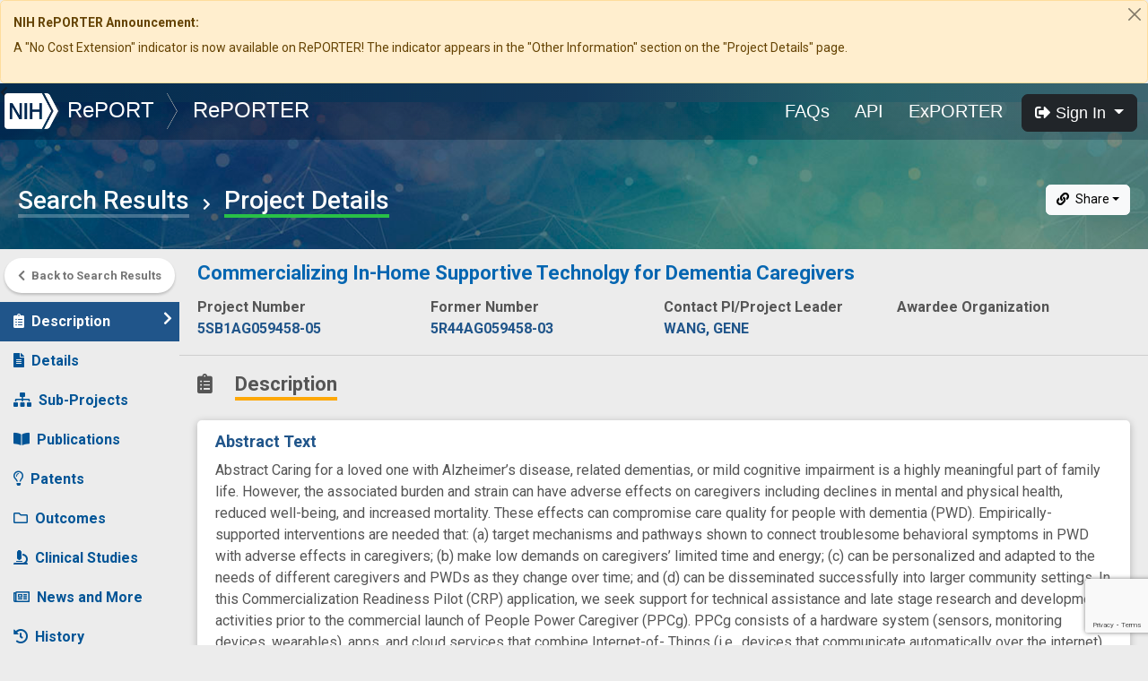

--- FILE ---
content_type: text/html; charset=utf-8
request_url: https://www.google.com/recaptcha/api2/anchor?ar=1&k=6LdpQbMUAAAAAJZN02xaecwPWh7x6aQo3BDVDR7x&co=aHR0cHM6Ly9yZXBvcnRlci5uaWguZ292OjQ0Mw..&hl=en&v=PoyoqOPhxBO7pBk68S4YbpHZ&size=invisible&anchor-ms=20000&execute-ms=30000&cb=jsummz4meaqu
body_size: 49316
content:
<!DOCTYPE HTML><html dir="ltr" lang="en"><head><meta http-equiv="Content-Type" content="text/html; charset=UTF-8">
<meta http-equiv="X-UA-Compatible" content="IE=edge">
<title>reCAPTCHA</title>
<style type="text/css">
/* cyrillic-ext */
@font-face {
  font-family: 'Roboto';
  font-style: normal;
  font-weight: 400;
  font-stretch: 100%;
  src: url(//fonts.gstatic.com/s/roboto/v48/KFO7CnqEu92Fr1ME7kSn66aGLdTylUAMa3GUBHMdazTgWw.woff2) format('woff2');
  unicode-range: U+0460-052F, U+1C80-1C8A, U+20B4, U+2DE0-2DFF, U+A640-A69F, U+FE2E-FE2F;
}
/* cyrillic */
@font-face {
  font-family: 'Roboto';
  font-style: normal;
  font-weight: 400;
  font-stretch: 100%;
  src: url(//fonts.gstatic.com/s/roboto/v48/KFO7CnqEu92Fr1ME7kSn66aGLdTylUAMa3iUBHMdazTgWw.woff2) format('woff2');
  unicode-range: U+0301, U+0400-045F, U+0490-0491, U+04B0-04B1, U+2116;
}
/* greek-ext */
@font-face {
  font-family: 'Roboto';
  font-style: normal;
  font-weight: 400;
  font-stretch: 100%;
  src: url(//fonts.gstatic.com/s/roboto/v48/KFO7CnqEu92Fr1ME7kSn66aGLdTylUAMa3CUBHMdazTgWw.woff2) format('woff2');
  unicode-range: U+1F00-1FFF;
}
/* greek */
@font-face {
  font-family: 'Roboto';
  font-style: normal;
  font-weight: 400;
  font-stretch: 100%;
  src: url(//fonts.gstatic.com/s/roboto/v48/KFO7CnqEu92Fr1ME7kSn66aGLdTylUAMa3-UBHMdazTgWw.woff2) format('woff2');
  unicode-range: U+0370-0377, U+037A-037F, U+0384-038A, U+038C, U+038E-03A1, U+03A3-03FF;
}
/* math */
@font-face {
  font-family: 'Roboto';
  font-style: normal;
  font-weight: 400;
  font-stretch: 100%;
  src: url(//fonts.gstatic.com/s/roboto/v48/KFO7CnqEu92Fr1ME7kSn66aGLdTylUAMawCUBHMdazTgWw.woff2) format('woff2');
  unicode-range: U+0302-0303, U+0305, U+0307-0308, U+0310, U+0312, U+0315, U+031A, U+0326-0327, U+032C, U+032F-0330, U+0332-0333, U+0338, U+033A, U+0346, U+034D, U+0391-03A1, U+03A3-03A9, U+03B1-03C9, U+03D1, U+03D5-03D6, U+03F0-03F1, U+03F4-03F5, U+2016-2017, U+2034-2038, U+203C, U+2040, U+2043, U+2047, U+2050, U+2057, U+205F, U+2070-2071, U+2074-208E, U+2090-209C, U+20D0-20DC, U+20E1, U+20E5-20EF, U+2100-2112, U+2114-2115, U+2117-2121, U+2123-214F, U+2190, U+2192, U+2194-21AE, U+21B0-21E5, U+21F1-21F2, U+21F4-2211, U+2213-2214, U+2216-22FF, U+2308-230B, U+2310, U+2319, U+231C-2321, U+2336-237A, U+237C, U+2395, U+239B-23B7, U+23D0, U+23DC-23E1, U+2474-2475, U+25AF, U+25B3, U+25B7, U+25BD, U+25C1, U+25CA, U+25CC, U+25FB, U+266D-266F, U+27C0-27FF, U+2900-2AFF, U+2B0E-2B11, U+2B30-2B4C, U+2BFE, U+3030, U+FF5B, U+FF5D, U+1D400-1D7FF, U+1EE00-1EEFF;
}
/* symbols */
@font-face {
  font-family: 'Roboto';
  font-style: normal;
  font-weight: 400;
  font-stretch: 100%;
  src: url(//fonts.gstatic.com/s/roboto/v48/KFO7CnqEu92Fr1ME7kSn66aGLdTylUAMaxKUBHMdazTgWw.woff2) format('woff2');
  unicode-range: U+0001-000C, U+000E-001F, U+007F-009F, U+20DD-20E0, U+20E2-20E4, U+2150-218F, U+2190, U+2192, U+2194-2199, U+21AF, U+21E6-21F0, U+21F3, U+2218-2219, U+2299, U+22C4-22C6, U+2300-243F, U+2440-244A, U+2460-24FF, U+25A0-27BF, U+2800-28FF, U+2921-2922, U+2981, U+29BF, U+29EB, U+2B00-2BFF, U+4DC0-4DFF, U+FFF9-FFFB, U+10140-1018E, U+10190-1019C, U+101A0, U+101D0-101FD, U+102E0-102FB, U+10E60-10E7E, U+1D2C0-1D2D3, U+1D2E0-1D37F, U+1F000-1F0FF, U+1F100-1F1AD, U+1F1E6-1F1FF, U+1F30D-1F30F, U+1F315, U+1F31C, U+1F31E, U+1F320-1F32C, U+1F336, U+1F378, U+1F37D, U+1F382, U+1F393-1F39F, U+1F3A7-1F3A8, U+1F3AC-1F3AF, U+1F3C2, U+1F3C4-1F3C6, U+1F3CA-1F3CE, U+1F3D4-1F3E0, U+1F3ED, U+1F3F1-1F3F3, U+1F3F5-1F3F7, U+1F408, U+1F415, U+1F41F, U+1F426, U+1F43F, U+1F441-1F442, U+1F444, U+1F446-1F449, U+1F44C-1F44E, U+1F453, U+1F46A, U+1F47D, U+1F4A3, U+1F4B0, U+1F4B3, U+1F4B9, U+1F4BB, U+1F4BF, U+1F4C8-1F4CB, U+1F4D6, U+1F4DA, U+1F4DF, U+1F4E3-1F4E6, U+1F4EA-1F4ED, U+1F4F7, U+1F4F9-1F4FB, U+1F4FD-1F4FE, U+1F503, U+1F507-1F50B, U+1F50D, U+1F512-1F513, U+1F53E-1F54A, U+1F54F-1F5FA, U+1F610, U+1F650-1F67F, U+1F687, U+1F68D, U+1F691, U+1F694, U+1F698, U+1F6AD, U+1F6B2, U+1F6B9-1F6BA, U+1F6BC, U+1F6C6-1F6CF, U+1F6D3-1F6D7, U+1F6E0-1F6EA, U+1F6F0-1F6F3, U+1F6F7-1F6FC, U+1F700-1F7FF, U+1F800-1F80B, U+1F810-1F847, U+1F850-1F859, U+1F860-1F887, U+1F890-1F8AD, U+1F8B0-1F8BB, U+1F8C0-1F8C1, U+1F900-1F90B, U+1F93B, U+1F946, U+1F984, U+1F996, U+1F9E9, U+1FA00-1FA6F, U+1FA70-1FA7C, U+1FA80-1FA89, U+1FA8F-1FAC6, U+1FACE-1FADC, U+1FADF-1FAE9, U+1FAF0-1FAF8, U+1FB00-1FBFF;
}
/* vietnamese */
@font-face {
  font-family: 'Roboto';
  font-style: normal;
  font-weight: 400;
  font-stretch: 100%;
  src: url(//fonts.gstatic.com/s/roboto/v48/KFO7CnqEu92Fr1ME7kSn66aGLdTylUAMa3OUBHMdazTgWw.woff2) format('woff2');
  unicode-range: U+0102-0103, U+0110-0111, U+0128-0129, U+0168-0169, U+01A0-01A1, U+01AF-01B0, U+0300-0301, U+0303-0304, U+0308-0309, U+0323, U+0329, U+1EA0-1EF9, U+20AB;
}
/* latin-ext */
@font-face {
  font-family: 'Roboto';
  font-style: normal;
  font-weight: 400;
  font-stretch: 100%;
  src: url(//fonts.gstatic.com/s/roboto/v48/KFO7CnqEu92Fr1ME7kSn66aGLdTylUAMa3KUBHMdazTgWw.woff2) format('woff2');
  unicode-range: U+0100-02BA, U+02BD-02C5, U+02C7-02CC, U+02CE-02D7, U+02DD-02FF, U+0304, U+0308, U+0329, U+1D00-1DBF, U+1E00-1E9F, U+1EF2-1EFF, U+2020, U+20A0-20AB, U+20AD-20C0, U+2113, U+2C60-2C7F, U+A720-A7FF;
}
/* latin */
@font-face {
  font-family: 'Roboto';
  font-style: normal;
  font-weight: 400;
  font-stretch: 100%;
  src: url(//fonts.gstatic.com/s/roboto/v48/KFO7CnqEu92Fr1ME7kSn66aGLdTylUAMa3yUBHMdazQ.woff2) format('woff2');
  unicode-range: U+0000-00FF, U+0131, U+0152-0153, U+02BB-02BC, U+02C6, U+02DA, U+02DC, U+0304, U+0308, U+0329, U+2000-206F, U+20AC, U+2122, U+2191, U+2193, U+2212, U+2215, U+FEFF, U+FFFD;
}
/* cyrillic-ext */
@font-face {
  font-family: 'Roboto';
  font-style: normal;
  font-weight: 500;
  font-stretch: 100%;
  src: url(//fonts.gstatic.com/s/roboto/v48/KFO7CnqEu92Fr1ME7kSn66aGLdTylUAMa3GUBHMdazTgWw.woff2) format('woff2');
  unicode-range: U+0460-052F, U+1C80-1C8A, U+20B4, U+2DE0-2DFF, U+A640-A69F, U+FE2E-FE2F;
}
/* cyrillic */
@font-face {
  font-family: 'Roboto';
  font-style: normal;
  font-weight: 500;
  font-stretch: 100%;
  src: url(//fonts.gstatic.com/s/roboto/v48/KFO7CnqEu92Fr1ME7kSn66aGLdTylUAMa3iUBHMdazTgWw.woff2) format('woff2');
  unicode-range: U+0301, U+0400-045F, U+0490-0491, U+04B0-04B1, U+2116;
}
/* greek-ext */
@font-face {
  font-family: 'Roboto';
  font-style: normal;
  font-weight: 500;
  font-stretch: 100%;
  src: url(//fonts.gstatic.com/s/roboto/v48/KFO7CnqEu92Fr1ME7kSn66aGLdTylUAMa3CUBHMdazTgWw.woff2) format('woff2');
  unicode-range: U+1F00-1FFF;
}
/* greek */
@font-face {
  font-family: 'Roboto';
  font-style: normal;
  font-weight: 500;
  font-stretch: 100%;
  src: url(//fonts.gstatic.com/s/roboto/v48/KFO7CnqEu92Fr1ME7kSn66aGLdTylUAMa3-UBHMdazTgWw.woff2) format('woff2');
  unicode-range: U+0370-0377, U+037A-037F, U+0384-038A, U+038C, U+038E-03A1, U+03A3-03FF;
}
/* math */
@font-face {
  font-family: 'Roboto';
  font-style: normal;
  font-weight: 500;
  font-stretch: 100%;
  src: url(//fonts.gstatic.com/s/roboto/v48/KFO7CnqEu92Fr1ME7kSn66aGLdTylUAMawCUBHMdazTgWw.woff2) format('woff2');
  unicode-range: U+0302-0303, U+0305, U+0307-0308, U+0310, U+0312, U+0315, U+031A, U+0326-0327, U+032C, U+032F-0330, U+0332-0333, U+0338, U+033A, U+0346, U+034D, U+0391-03A1, U+03A3-03A9, U+03B1-03C9, U+03D1, U+03D5-03D6, U+03F0-03F1, U+03F4-03F5, U+2016-2017, U+2034-2038, U+203C, U+2040, U+2043, U+2047, U+2050, U+2057, U+205F, U+2070-2071, U+2074-208E, U+2090-209C, U+20D0-20DC, U+20E1, U+20E5-20EF, U+2100-2112, U+2114-2115, U+2117-2121, U+2123-214F, U+2190, U+2192, U+2194-21AE, U+21B0-21E5, U+21F1-21F2, U+21F4-2211, U+2213-2214, U+2216-22FF, U+2308-230B, U+2310, U+2319, U+231C-2321, U+2336-237A, U+237C, U+2395, U+239B-23B7, U+23D0, U+23DC-23E1, U+2474-2475, U+25AF, U+25B3, U+25B7, U+25BD, U+25C1, U+25CA, U+25CC, U+25FB, U+266D-266F, U+27C0-27FF, U+2900-2AFF, U+2B0E-2B11, U+2B30-2B4C, U+2BFE, U+3030, U+FF5B, U+FF5D, U+1D400-1D7FF, U+1EE00-1EEFF;
}
/* symbols */
@font-face {
  font-family: 'Roboto';
  font-style: normal;
  font-weight: 500;
  font-stretch: 100%;
  src: url(//fonts.gstatic.com/s/roboto/v48/KFO7CnqEu92Fr1ME7kSn66aGLdTylUAMaxKUBHMdazTgWw.woff2) format('woff2');
  unicode-range: U+0001-000C, U+000E-001F, U+007F-009F, U+20DD-20E0, U+20E2-20E4, U+2150-218F, U+2190, U+2192, U+2194-2199, U+21AF, U+21E6-21F0, U+21F3, U+2218-2219, U+2299, U+22C4-22C6, U+2300-243F, U+2440-244A, U+2460-24FF, U+25A0-27BF, U+2800-28FF, U+2921-2922, U+2981, U+29BF, U+29EB, U+2B00-2BFF, U+4DC0-4DFF, U+FFF9-FFFB, U+10140-1018E, U+10190-1019C, U+101A0, U+101D0-101FD, U+102E0-102FB, U+10E60-10E7E, U+1D2C0-1D2D3, U+1D2E0-1D37F, U+1F000-1F0FF, U+1F100-1F1AD, U+1F1E6-1F1FF, U+1F30D-1F30F, U+1F315, U+1F31C, U+1F31E, U+1F320-1F32C, U+1F336, U+1F378, U+1F37D, U+1F382, U+1F393-1F39F, U+1F3A7-1F3A8, U+1F3AC-1F3AF, U+1F3C2, U+1F3C4-1F3C6, U+1F3CA-1F3CE, U+1F3D4-1F3E0, U+1F3ED, U+1F3F1-1F3F3, U+1F3F5-1F3F7, U+1F408, U+1F415, U+1F41F, U+1F426, U+1F43F, U+1F441-1F442, U+1F444, U+1F446-1F449, U+1F44C-1F44E, U+1F453, U+1F46A, U+1F47D, U+1F4A3, U+1F4B0, U+1F4B3, U+1F4B9, U+1F4BB, U+1F4BF, U+1F4C8-1F4CB, U+1F4D6, U+1F4DA, U+1F4DF, U+1F4E3-1F4E6, U+1F4EA-1F4ED, U+1F4F7, U+1F4F9-1F4FB, U+1F4FD-1F4FE, U+1F503, U+1F507-1F50B, U+1F50D, U+1F512-1F513, U+1F53E-1F54A, U+1F54F-1F5FA, U+1F610, U+1F650-1F67F, U+1F687, U+1F68D, U+1F691, U+1F694, U+1F698, U+1F6AD, U+1F6B2, U+1F6B9-1F6BA, U+1F6BC, U+1F6C6-1F6CF, U+1F6D3-1F6D7, U+1F6E0-1F6EA, U+1F6F0-1F6F3, U+1F6F7-1F6FC, U+1F700-1F7FF, U+1F800-1F80B, U+1F810-1F847, U+1F850-1F859, U+1F860-1F887, U+1F890-1F8AD, U+1F8B0-1F8BB, U+1F8C0-1F8C1, U+1F900-1F90B, U+1F93B, U+1F946, U+1F984, U+1F996, U+1F9E9, U+1FA00-1FA6F, U+1FA70-1FA7C, U+1FA80-1FA89, U+1FA8F-1FAC6, U+1FACE-1FADC, U+1FADF-1FAE9, U+1FAF0-1FAF8, U+1FB00-1FBFF;
}
/* vietnamese */
@font-face {
  font-family: 'Roboto';
  font-style: normal;
  font-weight: 500;
  font-stretch: 100%;
  src: url(//fonts.gstatic.com/s/roboto/v48/KFO7CnqEu92Fr1ME7kSn66aGLdTylUAMa3OUBHMdazTgWw.woff2) format('woff2');
  unicode-range: U+0102-0103, U+0110-0111, U+0128-0129, U+0168-0169, U+01A0-01A1, U+01AF-01B0, U+0300-0301, U+0303-0304, U+0308-0309, U+0323, U+0329, U+1EA0-1EF9, U+20AB;
}
/* latin-ext */
@font-face {
  font-family: 'Roboto';
  font-style: normal;
  font-weight: 500;
  font-stretch: 100%;
  src: url(//fonts.gstatic.com/s/roboto/v48/KFO7CnqEu92Fr1ME7kSn66aGLdTylUAMa3KUBHMdazTgWw.woff2) format('woff2');
  unicode-range: U+0100-02BA, U+02BD-02C5, U+02C7-02CC, U+02CE-02D7, U+02DD-02FF, U+0304, U+0308, U+0329, U+1D00-1DBF, U+1E00-1E9F, U+1EF2-1EFF, U+2020, U+20A0-20AB, U+20AD-20C0, U+2113, U+2C60-2C7F, U+A720-A7FF;
}
/* latin */
@font-face {
  font-family: 'Roboto';
  font-style: normal;
  font-weight: 500;
  font-stretch: 100%;
  src: url(//fonts.gstatic.com/s/roboto/v48/KFO7CnqEu92Fr1ME7kSn66aGLdTylUAMa3yUBHMdazQ.woff2) format('woff2');
  unicode-range: U+0000-00FF, U+0131, U+0152-0153, U+02BB-02BC, U+02C6, U+02DA, U+02DC, U+0304, U+0308, U+0329, U+2000-206F, U+20AC, U+2122, U+2191, U+2193, U+2212, U+2215, U+FEFF, U+FFFD;
}
/* cyrillic-ext */
@font-face {
  font-family: 'Roboto';
  font-style: normal;
  font-weight: 900;
  font-stretch: 100%;
  src: url(//fonts.gstatic.com/s/roboto/v48/KFO7CnqEu92Fr1ME7kSn66aGLdTylUAMa3GUBHMdazTgWw.woff2) format('woff2');
  unicode-range: U+0460-052F, U+1C80-1C8A, U+20B4, U+2DE0-2DFF, U+A640-A69F, U+FE2E-FE2F;
}
/* cyrillic */
@font-face {
  font-family: 'Roboto';
  font-style: normal;
  font-weight: 900;
  font-stretch: 100%;
  src: url(//fonts.gstatic.com/s/roboto/v48/KFO7CnqEu92Fr1ME7kSn66aGLdTylUAMa3iUBHMdazTgWw.woff2) format('woff2');
  unicode-range: U+0301, U+0400-045F, U+0490-0491, U+04B0-04B1, U+2116;
}
/* greek-ext */
@font-face {
  font-family: 'Roboto';
  font-style: normal;
  font-weight: 900;
  font-stretch: 100%;
  src: url(//fonts.gstatic.com/s/roboto/v48/KFO7CnqEu92Fr1ME7kSn66aGLdTylUAMa3CUBHMdazTgWw.woff2) format('woff2');
  unicode-range: U+1F00-1FFF;
}
/* greek */
@font-face {
  font-family: 'Roboto';
  font-style: normal;
  font-weight: 900;
  font-stretch: 100%;
  src: url(//fonts.gstatic.com/s/roboto/v48/KFO7CnqEu92Fr1ME7kSn66aGLdTylUAMa3-UBHMdazTgWw.woff2) format('woff2');
  unicode-range: U+0370-0377, U+037A-037F, U+0384-038A, U+038C, U+038E-03A1, U+03A3-03FF;
}
/* math */
@font-face {
  font-family: 'Roboto';
  font-style: normal;
  font-weight: 900;
  font-stretch: 100%;
  src: url(//fonts.gstatic.com/s/roboto/v48/KFO7CnqEu92Fr1ME7kSn66aGLdTylUAMawCUBHMdazTgWw.woff2) format('woff2');
  unicode-range: U+0302-0303, U+0305, U+0307-0308, U+0310, U+0312, U+0315, U+031A, U+0326-0327, U+032C, U+032F-0330, U+0332-0333, U+0338, U+033A, U+0346, U+034D, U+0391-03A1, U+03A3-03A9, U+03B1-03C9, U+03D1, U+03D5-03D6, U+03F0-03F1, U+03F4-03F5, U+2016-2017, U+2034-2038, U+203C, U+2040, U+2043, U+2047, U+2050, U+2057, U+205F, U+2070-2071, U+2074-208E, U+2090-209C, U+20D0-20DC, U+20E1, U+20E5-20EF, U+2100-2112, U+2114-2115, U+2117-2121, U+2123-214F, U+2190, U+2192, U+2194-21AE, U+21B0-21E5, U+21F1-21F2, U+21F4-2211, U+2213-2214, U+2216-22FF, U+2308-230B, U+2310, U+2319, U+231C-2321, U+2336-237A, U+237C, U+2395, U+239B-23B7, U+23D0, U+23DC-23E1, U+2474-2475, U+25AF, U+25B3, U+25B7, U+25BD, U+25C1, U+25CA, U+25CC, U+25FB, U+266D-266F, U+27C0-27FF, U+2900-2AFF, U+2B0E-2B11, U+2B30-2B4C, U+2BFE, U+3030, U+FF5B, U+FF5D, U+1D400-1D7FF, U+1EE00-1EEFF;
}
/* symbols */
@font-face {
  font-family: 'Roboto';
  font-style: normal;
  font-weight: 900;
  font-stretch: 100%;
  src: url(//fonts.gstatic.com/s/roboto/v48/KFO7CnqEu92Fr1ME7kSn66aGLdTylUAMaxKUBHMdazTgWw.woff2) format('woff2');
  unicode-range: U+0001-000C, U+000E-001F, U+007F-009F, U+20DD-20E0, U+20E2-20E4, U+2150-218F, U+2190, U+2192, U+2194-2199, U+21AF, U+21E6-21F0, U+21F3, U+2218-2219, U+2299, U+22C4-22C6, U+2300-243F, U+2440-244A, U+2460-24FF, U+25A0-27BF, U+2800-28FF, U+2921-2922, U+2981, U+29BF, U+29EB, U+2B00-2BFF, U+4DC0-4DFF, U+FFF9-FFFB, U+10140-1018E, U+10190-1019C, U+101A0, U+101D0-101FD, U+102E0-102FB, U+10E60-10E7E, U+1D2C0-1D2D3, U+1D2E0-1D37F, U+1F000-1F0FF, U+1F100-1F1AD, U+1F1E6-1F1FF, U+1F30D-1F30F, U+1F315, U+1F31C, U+1F31E, U+1F320-1F32C, U+1F336, U+1F378, U+1F37D, U+1F382, U+1F393-1F39F, U+1F3A7-1F3A8, U+1F3AC-1F3AF, U+1F3C2, U+1F3C4-1F3C6, U+1F3CA-1F3CE, U+1F3D4-1F3E0, U+1F3ED, U+1F3F1-1F3F3, U+1F3F5-1F3F7, U+1F408, U+1F415, U+1F41F, U+1F426, U+1F43F, U+1F441-1F442, U+1F444, U+1F446-1F449, U+1F44C-1F44E, U+1F453, U+1F46A, U+1F47D, U+1F4A3, U+1F4B0, U+1F4B3, U+1F4B9, U+1F4BB, U+1F4BF, U+1F4C8-1F4CB, U+1F4D6, U+1F4DA, U+1F4DF, U+1F4E3-1F4E6, U+1F4EA-1F4ED, U+1F4F7, U+1F4F9-1F4FB, U+1F4FD-1F4FE, U+1F503, U+1F507-1F50B, U+1F50D, U+1F512-1F513, U+1F53E-1F54A, U+1F54F-1F5FA, U+1F610, U+1F650-1F67F, U+1F687, U+1F68D, U+1F691, U+1F694, U+1F698, U+1F6AD, U+1F6B2, U+1F6B9-1F6BA, U+1F6BC, U+1F6C6-1F6CF, U+1F6D3-1F6D7, U+1F6E0-1F6EA, U+1F6F0-1F6F3, U+1F6F7-1F6FC, U+1F700-1F7FF, U+1F800-1F80B, U+1F810-1F847, U+1F850-1F859, U+1F860-1F887, U+1F890-1F8AD, U+1F8B0-1F8BB, U+1F8C0-1F8C1, U+1F900-1F90B, U+1F93B, U+1F946, U+1F984, U+1F996, U+1F9E9, U+1FA00-1FA6F, U+1FA70-1FA7C, U+1FA80-1FA89, U+1FA8F-1FAC6, U+1FACE-1FADC, U+1FADF-1FAE9, U+1FAF0-1FAF8, U+1FB00-1FBFF;
}
/* vietnamese */
@font-face {
  font-family: 'Roboto';
  font-style: normal;
  font-weight: 900;
  font-stretch: 100%;
  src: url(//fonts.gstatic.com/s/roboto/v48/KFO7CnqEu92Fr1ME7kSn66aGLdTylUAMa3OUBHMdazTgWw.woff2) format('woff2');
  unicode-range: U+0102-0103, U+0110-0111, U+0128-0129, U+0168-0169, U+01A0-01A1, U+01AF-01B0, U+0300-0301, U+0303-0304, U+0308-0309, U+0323, U+0329, U+1EA0-1EF9, U+20AB;
}
/* latin-ext */
@font-face {
  font-family: 'Roboto';
  font-style: normal;
  font-weight: 900;
  font-stretch: 100%;
  src: url(//fonts.gstatic.com/s/roboto/v48/KFO7CnqEu92Fr1ME7kSn66aGLdTylUAMa3KUBHMdazTgWw.woff2) format('woff2');
  unicode-range: U+0100-02BA, U+02BD-02C5, U+02C7-02CC, U+02CE-02D7, U+02DD-02FF, U+0304, U+0308, U+0329, U+1D00-1DBF, U+1E00-1E9F, U+1EF2-1EFF, U+2020, U+20A0-20AB, U+20AD-20C0, U+2113, U+2C60-2C7F, U+A720-A7FF;
}
/* latin */
@font-face {
  font-family: 'Roboto';
  font-style: normal;
  font-weight: 900;
  font-stretch: 100%;
  src: url(//fonts.gstatic.com/s/roboto/v48/KFO7CnqEu92Fr1ME7kSn66aGLdTylUAMa3yUBHMdazQ.woff2) format('woff2');
  unicode-range: U+0000-00FF, U+0131, U+0152-0153, U+02BB-02BC, U+02C6, U+02DA, U+02DC, U+0304, U+0308, U+0329, U+2000-206F, U+20AC, U+2122, U+2191, U+2193, U+2212, U+2215, U+FEFF, U+FFFD;
}

</style>
<link rel="stylesheet" type="text/css" href="https://www.gstatic.com/recaptcha/releases/PoyoqOPhxBO7pBk68S4YbpHZ/styles__ltr.css">
<script nonce="cEEy9dLIY1Z8_Lj4sWM6MQ" type="text/javascript">window['__recaptcha_api'] = 'https://www.google.com/recaptcha/api2/';</script>
<script type="text/javascript" src="https://www.gstatic.com/recaptcha/releases/PoyoqOPhxBO7pBk68S4YbpHZ/recaptcha__en.js" nonce="cEEy9dLIY1Z8_Lj4sWM6MQ">
      
    </script></head>
<body><div id="rc-anchor-alert" class="rc-anchor-alert"></div>
<input type="hidden" id="recaptcha-token" value="[base64]">
<script type="text/javascript" nonce="cEEy9dLIY1Z8_Lj4sWM6MQ">
      recaptcha.anchor.Main.init("[\x22ainput\x22,[\x22bgdata\x22,\x22\x22,\[base64]/[base64]/MjU1Ong/[base64]/[base64]/[base64]/[base64]/[base64]/[base64]/[base64]/[base64]/[base64]/[base64]/[base64]/[base64]/[base64]/[base64]/[base64]\\u003d\x22,\[base64]\\u003d\x22,\x22IU3ChMKSOhJCLBnCk2LDkMKOw7zCvMOow4LCicOwZMKjwrvDphTDuyTDm2ITwoDDscKtTcKREcKeJVMdwrMEwoA6eA7Dkgl4w7vCsDfCl2ZcwobDjSzDt0ZUw5/DmGUOw7o7w67DrB3CsiQ/w5DCsnpjKmBtcWbDoiErL8OOTFXCg8OKW8OcwpdUDcK9woLCpMOAw6TCvz/CnngrBiIaI3c/w6jDgQFbWDXCq2hUworCuMOiw6ZUE8O/[base64]/DgRjDkkvCm8O2wr9KDCTCqmMDwoxaw79Hw4tcJMO1JR1aw7PCgsKQw63CuxjCkgjCs03ClW7CmTBhV8OrA0dCHsKowr7DgQsBw7PCqjjDq8KXJsK0L0XDmcK+w6LCpyvDuQg+w5zCswMRQ0Fdwr9YK8OjBsK3w5nCnH7CjWHCpcKNWMKDLxpeQgwWw6/DmcKbw7LCrUx6WwTDsjI4AsOkdAF7cgnDl0zDqwoSwqYAwooxaMKMwpJ1w4Unwol+eMO/eXE9Ih/CoVzCnDUtVyg5QxLDlcK0w4k7w67DmcOQw5tOwoPCqsKZFStmwqzCmRrCtXxlS8OJcsKuwqDCmsKAwonCoMOjXWzDrMOjb0TDtiFSQnhwwqdRwpokw6fCicKewrXCscK2wosfTgvDiVkHw6XCksKjeR1ow5lVw4Znw6bCmsKxw6rDrcO+XjRXwrwXwqVcaT/Cp8K/w6Ybwpx4wr9EUQLDoMKFPjcoLhvCqMKXLMOmwrDDgMOTWsKmw4IYKMK+wqwpwq3CscK4dUlfwq0Vw49mwrEsw5/DpsKQdsK4wpByXTTCpGM9w44LfSQ+wq0jw4XDusO5wrbDvsK0w7wHwpN3DFHDl8K2wpfDuFnCsMOjYsK3w4/ChcKnbMKXCsOkbirDocK/a07Dh8KhHsOxdmvCosOqd8OMw61FQcKNw5vCk217wrw6fjs5wo7DsG3Dr8OHwq3DiMKHAR9/w4fDhsObwpnCk1HCpCF/wo9tRcOBRsOMwofCoMKUwqTChnjCqsO+f8KZN8KWwq7Dk09aYXd1RcKGQMK8HcKhwq3CqMONw4Ekw5pww6PCsRkfwpvCsUXDlXXCp0DCpmoHw73DnsKCHcKawplhYjM7wpXChcOAM13CpERVwoMXw5NhPMK8QFIgR8KkKm/[base64]/CqcOhIMK6QMOlw41ywqnDpMOLw4/DgHk2L8OQw7xBwpfDknMSw4bDvWXCvMKvwpE6wpDCii3CqyJXw5dCeMKbw4bDnmbDusKcwpjDj8ODw50ZA8OrwrI/TMOrcMKnEMKiwpvDmRQ5w7FIbmoqCVc6QizDl8KXISrDh8OYXcONw53CrxLDjsKFahwZOcOjdw0he8OwBAPDvDkrGMKXw7bCs8KTHFjDmlXDsMOGwo/CkMKsYcKQw6PCjDrCl8K4w41owq8aDAHCmgBHwqNfwr5oG21dwpDCqsKtMsOqdF/DolQiworCqcO3w6rDlHVww7fDu8KodMKrWAx1UR/[base64]/w5TDq0kdMMOEwp3CmjpZFMOfw4oBw5JFw6HDhVTDlDM1C8OQw6U9w40zw6Y0U8O+UivDusK+w5sfS8OxZMKTIUbDtcKFNBgnw6Aaw7DCsMKRRALCrsOIX8OFRMKgbsOrUMKhL8OkwpLCigBhwr5UQsObOMKXw6BZw75ycsORVcKIQ8OdFsKGw5kDK0PCpnvDmsOHwp/DhsOAT8KFw5fDh8Kjw7BdKcKTEcONw4YIwoFbw41ywql4wqDDjMO5w7PDgm1Ea8KJNMKJw41EwqTCtsKew7k/Yg90w47DhHpfLQrCpmUsLcKqw44XwqrCqhBeworDpAbDt8OcwrjDsMOhw6vCksKNwqhxRMKIAS/ChMOdM8KPV8K6wqwJwp/[base64]/CoMO6wp7DgMKcw63ClUbDo8KwwqRLNwgcwqALw70eRx3ChMO4w7cKw6clKgrDo8O4RMKHUgEXwpRbalXDhcKNw5jDk8OBXSjChCXDv8KvccKfP8O0wpPCi8KSHxxpwr/CvcKOL8KcGAXDr1HCl8Oqw4oyC2zCkQfCjcO+w6zDglNlQMOvw5wlw68Uw44UThAQOS5JwpzDrF0NUMOWwqZiw5hWw63CvMOZw5/CpnNswrcLwoAVV2BNwqJ0wpQQwo7DkjcowqbCiMK/w7AjbcO1c8Kxwr86wqLDkSzDhsO2wqHDgcOnwq4jWcOIw54GWMOEwqDDuMKwwroZMcKlwrFrw77CsyXCjMOCwqZLK8O7fSN4w4TCpcKaG8OkaHNTIcOMwo0cIsK2PsK3wrJWLjwSa8OeHcKIwot+FsOrd8Oiw7FKw77DpxrDqcKaw4HCgWHCqcO8D1vCucK/PsKwPMObw6fDhAhUE8K5wpTDt8KqOcOHwpEDw7zChzYvwpsCf8Kzw5fCocO6asKAdHjCjjwLMy01ViPChUfCksKNMgkbwp/DjSd6wqzDi8OVw63DocOPWn7CpAHDhTXDmWZkO8OxKz09wobCkcOeAcO5JmYoa8Kbw74ww4TCmcKeU8KubWTDuj/CmcKTD8OOC8K6w5gwwqfChAMdRMKLw7UUwoZrwpF0w4QPw78rwqzCvsKgVWjCkFtUZnjCq1XCgUEWR31ZwoVyw4DCj8O/wqIPCcKCOmEjHMKMMsOtX8KwwqpZwpt5bMOdJml/woTCscOpwpPDuxB2a2XCvTBSCMKsMWHCsWPDk3HCtsKCTcO1w5bCn8O3csOlU2rCscOPwpxVw4wNIsOVwq3DuzfCncK5bCl5wpUHwpXCtzzDsADClwkawptoARfCm8OPwpHDhsKzEsOSwpbCui7Dlgd/QRfCpwkERl9ywrnCusOFDsKYw5lfw7zCnmnDt8O9BErDqMO4wqjCoxshwpJ/w7DCmXHDvsKSwrU9wr08VhPDjjLCjMKCw6o6woTCpMKJwrjCqMObCB4hwpvDhRxKAWnCosK1JcO7MsKNw6NYQMOmJ8KTwqBWClF9LjdHwpjCqF3CsWIkL8OkZmHDp8KjCG3Dv8KUGcOtwpR5JAXCqjZ3JiDCkzNPwq1/w4TDqWwzwpcSCsK8DVYiD8KUw4xLwqwPXytGW8OUw4EZG8KDfMK3JsKrPRLDpcOlwrR7wq/DmMOPw6jCtMOFFSbChMK/IMKjc8KHD0HChyjDrsOFw4zCkMKrw6djwobDmMOrw6bCscK6WVBQO8KNwodEw7PCiV1QWG/CrkYzYcK9w4DCrcKHwo88QsKAZcO5csKjwrvCpjxxcsOFw5PDoQTDlsOdZHsmw7zDh01yG8OHVHvCm8K/w64QwopKwrvDhylMw6nCo8K3w5rDuU5GwozDlsO5JDtDwpvCkMKLVcK8wqh/ZWomw7FxwqbDs0xZwo/[base64]/[base64]/[base64]/DmF7CgE/DvSwtNMKFCQB9LsKiPsKxwoXDmMKIU0gBw7/DncKVw4sbw5TDkMK4aUTDpcKBcxvDjDo5wpkxGcKmd1Yfw4t/wrRZwpLDuy/[base64]/w41twqzDrcKLV8OlSSYvTsKewp4CR29XQHnDjMOGw5YJw53DohnDpyUeanVcw5tHwojDhsO6woYvwqXCtxPDqsObNsO+w5LDvMOwQVHDlwLDosOmwpQFaSs7wp48w7Fxw5vDjF3Dj3V0F8OGTX1WwoHCm2zCrcOTOMO6B8O/OMOhw6bClcKXwqNUEQ0ow6/DrcOgw7XCjMKZwrYEbsKyV8OEw5dWwoXDhVvCv8OHwpzCm0bDhg5KCRrCqsKKw64vwpXDiELCvcKMccK/FcKiw77DgsOjw4FzwrnCsjLDqcKMw7/Cj3fCrsOmMsK/O8OtbzPCm8KIasKuFlpNwqFiw5fDg3XDscOGw6BCwpIGUSIvw5HCucO9wrrCi8Kqw4PDusKbwrQIwrdnIsKSYMO3w6nDtsKfw5vDiMKswqcTw6LChwtVfWINQ8K1w6AJw5TDr3TDgifCuMOXwrrDiknCv8OpwptIwpjDo27DrB9Lw75UQ8O/cMKYZFbDj8K/[base64]/[base64]/U8KJecOvw7/[base64]/Cs8OAasOxG8KNwrcBB8Otwql5HcK7wpotExYOM1YydWE8R8OxL1/ClEDCsxA9w6JHwobCicOxChIqw7IZbsOuwpfCpcKgw5nCtMKDw5/DncO9IcOzwoc8w4DCmGDDicKSM8OVX8OncD3DmkVvw4IccsKewqzDikxRwo8EQ8KYKTzDucO3w6pNwrTCjkAhw77CgnFVw6zDiQQvwqk8wr5gCCnCosOnOMKrw6xqwq/Ck8KMw5bChk3DrcOubcKNw4DDpcKeVMOawpnCty3DrMOPFEXDgHoFdsOfwoXCpcKJATlXw4J8woUCFichb8OowrXDrMKSwrTCuVTClsODw59OJT3CscKKZMKMwqzCnwo/wqrCgcObwr8LKcK0wp8UdcKpAwvCn8K6PRrDiWLCrgzDq3/Dr8ONw41EwpbDiwMzMh5Cwq3DoFDCj019HVo2NMOgasKgVHLDocOhMmoUZx3Dq0LDlsOTw6cHwpLDq8KXwp4pw501w4jCvwLCocKCaFbColjCrk8yw6zDlcKCw4djQsK/w6zCoVx4w5/CkMKTwpIRwozDt2MvLMKQTATDhsOSMsOvw6Jlw7doR2nDuMKbIDzDsGZJwqAATsOOwqTDmwHCncKwwrx2w5DDsjIYwrQLw5fDozHDrlLCusKvw4zCgQ/[base64]/wrIpwq/[base64]/CsgcDwonCkgktw5TCn8OTS8Kcw4FMw4gKacO1JAzDj8KhQ8KsXS3DuXZlDG1XC2/DgG5OMWvDiMOtIVIZw7oZwqQHL2A8BsOzwpjDvUbCjMO+YEDCgMKpMlcNwpVNwqVLXsKtZcO8wrYGwp3CpMOjw58KwrVLwq4XPwnDhUnCk8OWCk5xw77CgBTCrMK9wpA3CMOiw4TCvWMEJ8K4KUnDssO/[base64]/CqTtOLQnDtsK3axInQSXDscOOWA99VsO8w6dpC8OFw6nChSDDlVNnw5tXFXxKw6I1YnvDq1jCuhHDrsOSw4rCpS02B1vCrHA+w5fCn8KFez5VHn7DixUIcsKbwprCmBjChyvCjcOhwp7DkzPDhF/DisKxwpjDksK3S8Omwph2MlhZdkfCs3TClEBmw4vDq8OsWlgCFsOEwqnCtVzClAx1wq/DqUNZc8K7LUfCmAvCssKMN8O+CzPDn8OHVcKhPsKrw7DDrjkrKTHDq30bwotTwqfCtMKhbsK9HcKTEsOcw5zDocOZwolow7NWw6rDijfDjhAfJRRWw64LwoTCnhtPQz0vViV/wpI2eSVAAsOBw5LCgC7CjCYYF8O/w49pw5kXwpTCvcOAwrkpAFTDgcKOD2vCs0AswoVTwqXCsMKffMO1w4pTwrjCiWYWBsOhw6zCu3rDqTTDpcKAw71hwpxCCG1pwo3Dr8KCw5bCiBpYw7zCuMKNw7JvA0xjwo/[base64]/[base64]/[base64]/Dm8Ozwoc1w7fDusOgeAXCgm/DvmcmwqMYwpnCuBlew5bCohvCjQJKw6bDiCM/[base64]/DkiPDocOaVHhnw5lYT8OFKcKZwrABM8KHwqwBwoxeJ3dvw7Ynw65lJcOEHj7ClhXCqjJOw6HDpsKFwoHCrMKjw5bDniXChH/DlcKtTMKVw6PCvsKpGsKiw4LDjQ93woUTLcKpw7MwwqlhwqjCu8KgFsKAwqdqwpgnTivDssOVwqDDlzomwrTDmcKmAMOQw5UYwpvChC/[base64]/CFbDqsKBwpfDq8Oqwp/DgcKqDRwhw6gBJMKDEF/DscOCw5lIw7PCkcOfIsO3wpXCklQXwpTCucOPw5g6BA53w5fDucOjXltGTlLCj8OXwpjClktMd8Kuw6zDgsOAw6bDtsKcOV/[base64]/DrAAWw5Ivw5xiMcKWEx/CmsKaGsKiwqbDqMONwok+S0vCqEjDlhs4woErw5LCtMKmQ23DhsO0F2XDmsOFYsKMRj7CjCVhw44Pwp7CsyEWO8O9HDwswrQta8K6wpPDoF/CsmzDvAbCpsKRwpHCicKxWsOafWM5w4UIWmB9asOTbVDCrsKpI8KBw6tGPgnDkxclYELDucKxw6oGZMKgUSN9w74owpUuw6pww5rCt1rCp8OqCSAkZcO8IsOxdcK8XE5xwoDDlUYDw7M7RyLCvcOMwpccCmBfw5d/woPCpsOsA8KlBgkac3/Cu8K9asO7ZsOfWF89N3bDtcKTTcOnw7TDug/DqiBHR2jDkhoxRHMWw63DkzvCjz3DgV3CmMOMworDmMO2OsOTIMOawqZUT1lsV8K0w7bChcKfYMO8FVJWNMO/wqRGw67Dik9OwpzDm8OhwqFqwpsgw5nClgrDgljDpWDCisK+Y8Kkfzhqwo3DtlbDvE4qfhTCuBnDtsK/wqTDgcKAcWBgw5/DnsKnaWXCrMORw49Fw49gc8KcP8OxCsO1wo1yHsKhwqwow5HDhBlQDSk2MsOhw55CasOXRz54NV55WcKhdsOfw7Efw796wqBUf8OMB8K+O8OKd2bCpwtpw5dfw5/CtsKaFCdnKcO8woscIAbDmGzCtXvDsy59cTfDqXZsTMK8J8OwWG/CnsOkwr/CnH/CosOcw4A0KTwVwqNew4bCjVRcw6zDtlAkbxrDk8OYKmEZwoV+wptgwpTCsRRYw7PDicKdAVETMyEFw55Gwo3CohVsa8OeagwRw7DCo8OKVcO2Ol/Ch8KINcOWwqPCtcO3TxADYQ5Fw4nCkhEVw5fCtMOtwqbDhMOWWTzCi3h6ai0rw6PDtcOoVD9Fw6PCp8KSXzsuRsKhbQ9qw5UnwpJlJ8Kcw65BwrbCvgjCusOobsONMmJjHl8TJMObw5oiEsOAwqAuw4ggZkUwwq3CtURowq/DhHfDlcKlG8KJwr9oPcKeBsKsR8O/wqnDu3ZiwofCusOuw6Auw7jDtcOQw4/CjXTClMO3wroiZmnDjMOwWUVuA8OYwp0Yw4QnAVd8wqE/wodlVhjDvgs5HMKdBsO0VcKPwrwYw5ovw4/DgnxuTWjDrAc5w4VbNgteG8K6w67DtgkXf1bCo3HDoMOcOsOjw63Dm8O4bz0qDX1fcBvDqWTCslXDtQQRw4lSw6V8wrd/Twg1OcOrfh5Zw7FAEQvCkMKnEzXCq8OKSMKWMMOYwojDpMOtw6ASw7Jgwr0cTsOqbcKbw6PCtMOwwr01IcKCw7NowpnDmMO3e8OKwotQwpM2bm9uKTsNwpjCksK6TMKHw6UMw6TDhMK5GcOOwonCtjvCmHbDshc/wrwzI8OzwqbCp8KMw4bDvQ/DtCZ9EsKpZwB8w6LDhcKKT8ONw65Mw7pSwq/DmU7DrcOEIcKIVkJVwpVCw4QqSnAGwpBGw7nCh0QYw7hwR8Ohwp3DpsOBwpZUR8Ohdg5Nw58kV8ONwpHDpAPDr2ggDQFbwpA/[base64]/wrbCt8KnL3d1bWPCrMOdwodzADYtWizCnMOkwq7DtsKBw6HCqDnDnMOOw7bClElYwqvDvsOjwr3CgsKRUnHDpMKJwphzw48XwoDDocOkw55ywrZEMx5eKMOEMhTDgX/CrsO4VcOhFcK3w6XDlMO6csKxw5NdJcOnG0TDsxA7w5AGS8OrAcKiW2ZEw4QsCMOzCkjDgsOWAU/Dp8O8B8ORVzHCoHVaR3rCnzrDu3JCd8OGR0tDwo3DjyfCucOKwr4iw4M+wofCgMO0wpsBSHLCu8OvwrLDpjDDgsKHRcOcw77CjGHDj1/CisK9wojCrmNAN8KeCh3DpwXCqcO/w7bChzQBKmjCqHPCr8O/BMKqwr/DmX/DvCnCgxpTwo3CkMKMXETCvRECVTvCn8Ove8KrKFPCvhrDiMK2AMOyMsOYwo/DkkMUwpHDmMKNFAECw7LDhDrDgDJZwpNjwo/DlzJ2OVjDuy3CvltpLGzDqFLDvFXCvHTDgw9URCRdIRnDsi9XTGIkw7sVcsO9dQpaXU/[base64]/[base64]/DhsOiMsK/esKXJ8OkwpvDnMKOwp0NwoPCpxwzw6Y8wp4xw4wewrrDrDzDpRnDqsOqwrrCjWEOwo7DucO/IXZywojDun3CiijDnn7DuEVmwrYiw5ssw7IpLARpJn94BcKuLsOBw4Mmw7vCtF5PBD09w7fCisOwEsO/YFIIwoTDucKdw6XDtMOYwqkKw5LDscODJsOjw6bChsKwUh9/w4/CmWzClmDCsHHCvQ/CmijCg34rRngGwqxqwoXDiWY0wrvDo8OYwoDDs8OcwpNDwqw6NsOMwrB9J3QBw7liOsODwrtAwoUFCFwsw4wLVTTCp8OpGxpRw6fDmBTDocKQwqHChsKtwqrCnsO4QsKBW8Kaw6o+NCFtFg7CqcKXdsO1ScKHB8KOwo/DiTnDniTDkwwCb1IuM8K2WgjDtwHDn17Du8OjLMO7AMOqwq4ee2jDpcOSw6rDjMKsJcK3wpZ6w4jDtUbCnBh+DC8jwpDDtsKGw7jDn8Kiw7Eaw5FwIsKbMkfCvMKSw4ISwq7DlU7Cv0Eaw6PCjXJiRsK/[base64]/[base64]/bStGAsO4c8OswqZwdg1/wo9Ew5/Dh8OYw7o3woHDpCtCwovCr2c4w5DDn8OrAWDDt8OewqdWw7LDnTzDk3zCjMKHwpIVwrnDkx3CjsOuw5RUWcOWbS/DnMKZw6MZBMK6PMO7wotIw6J/[base64]/eMKZN0bCgsOcw6jDgwTDt8OAFxbDpMK+woVCw5oQfRVtUg/DkMOJFsO6XTpdDMOfw5tIw5TDngbDnR0bwrDCvsOdKsOPFmTDoAd1w4d2w6jDmcKDdGvCoV1TWsOdwqLDmsO9QMOsw4vCiFnDizwZVMKWTz9zesKQSsOnwos/w5dwwpvCkMKbwqHCkWYWwp/[base64]/CrMKLwr/[base64]/ZsKtw4sTGStraE3ChsK4wqrCq8O7w6NyJT4YwqLCqj/CsB3Dj8O1wrIZF8KmLGhkwp5tYcKHw5sTHMO7wo4CwrvDhkHClMOuHcOASsKeEsKXZMKgRMO/w60dMQnDq17CswIQwrZdwohpOwUSKsKpB8OVP8OIfsOOQsOowo/DgnPDvcK5w64KeMOCacKmwqATOsKeQ8O3wqjDsQc9wrclZSnDtcKPYcOxMsOtwr1aw7/DtcKlPgFYcsKWNcKaJsKPNCsjG8Kzw5PCqwLDosOjwrNMMcK+ClAuSsO1wpPChcOuFsO8w4QHU8ONw44neUHDl1XDpcO/wop2QcKtw6k+Cyt3wp8VVMO0GsOuwrYxYMK5PzEpwrPCvsKAwpxewpDDmsKoJG7CpSrCnXoUdMKQw6pwwrPCn2BjTmB1aFQIwo9bPltiecKhKlYDIlrChMKvNsK9wp7DiMOHw7fDugQ+G8KQwobCmzFAJcOww6dFSlHCrBgnfGsUw5/DrsOZwrHDglDDsSVuGMK4ew84w4bDlkpGwpXDugLCjVRgworCjQU4KQHDkT1CwqLDjHzCscKmwoUsT8KfwpFFPnnDmj3DpXFoLMKxwokdXcO5WwcObzhgM0vCqXB/Z8OtC8O4w7IGLEdXw644wq7DpiRaKMKTaMKqbWzDtGtzVMOnw7nCosO8CsO1w5xTw7DDjRhPG2M1CMKIAF/[base64]/DkcKxw7xsVcObwrpKw4FDwqIuw5nDv8K3J8Okw6YuwrgJecOlPsKxw6/[base64]/[base64]/[base64]/Dh03DlATDuBxtPsOGCULCjCTDlDbCvcOWw4Irw6jDhMOFaSXDjAUfw7Raa8OGIEzDtGh4G2TDjsO3TlJfwpd3w5thwoscwopucMKrBsOGw4w/woc7LcKFdsOfwpE3w4PDpEh9wpNOwrXDt8KWw7jCtj80w4jDo8ONCMKcw4PCicKMw6x+aDU1JMO/esO7JC8Rwoo/EcOXwofDiT0MXg3CucKuwoN7FMKeIUbCtMKJT01kwpYow6PDpEvDlUxsJTzCscKME8OdwoUAYip+Ow59UcO1w6MIM8O9DcOaZzRawq3CiMKnwphbAT/DrEzCuMKVOGZ3bcK+DALCinrCqWEoTydrw6vCqcK/wo7Ck1bDksOQwqEUDsK+w6XCrGbClMOPbsKAwp1GFsKbwqnCp1DDpz/CosKxwrDCoRjDp8KzTcOKw4LCpUgGMsKawptNbMOjGh87XsKrw5Ylw6Ffw4XCjSYhwojDsEdJS3Q6CsKNXik4PErDoFBwaBNeGG0IQzPDmyHDgRHCqRjCj8KTBDPDiSXDp1NAw5TDnwkuwqgww5/CjlrDrE1HcUPCvk1QwoTDmzvDqMOZb3jDsGpawpVdN0DClcKjw5NSw7PCjiMCIwc9wqkzbcOTPyzCisK1wqcuV8KTBsKfw7tfwrZKwoVhw6vCi8KbSGTCrRLCocK9Q8KUwrBIw4jCgcOYw7bDvBPCl1nDohMDN8Kbwqwew50Zw4VMVsO7dcOew4rDgcORVDvCrX/DtMK+w4XCt3jCrsOkw5hxwrNRwo0UwqlpacO1c3vCtMOzXR9TMsOgw7F9W1sYw6s1wrHDiUlic8OfwoJ5w4R+FcO/WMKUwpfCh8OnOlnCgTPCrGfDmsOjccKXwp8HCxnCrB/[base64]/CrcOHw6JAw5lBw7oaw5kFw6XDtFfCnMKkw5HDgcKgw6XCgsOow4NSworDhQjDl3YTwrPDqijCgsOSHAJBVQ/Dk3HCvVQmQ25lw6DCiMKQwoXDnsKXMcOnIBk3wpxXw7tAw7nCqMKtw7VrO8OFN0sbPcOew5YRw7N8RR1lwqxGSsOlwoMOw7rCucOxw6RqwrzCscO+ZMKWdcKvY8O8wo7Dj8OSwplgcR5SZRMCHMKHw6XDisKvwo/CrsOyw5VGwocZHEQ4XjvCvyZ/w6IME8Oywp/Ch3TDgsKaQUPCqsKRwqvCscKkDsORw43DgcOEw5/CmnbCo0w3wrHCkMO5wp0Tw4cyw6nCi8KfwqcfX8Keb8OUacK4wpbDviIhGR0nw7PDvwZ1wqLCmsOgw6pabsOlw6Vbw6DCpMKWwqRdwpMwNwB/O8KJw69Zwq5kR2fDvsKGIQBgw7QRAHXCm8Ofw7EWVMKpwojDuW0SwpJqw5jCqEzDgWFjw7LDphwrG0VhHEFtXsKMwqgLwowoRsOZwq8swqFFfwLCvMKaw7Fvw6dXFMOew4LDh2Mvwr7Du33Dm3xeNHEXw7MAW8O8WMK4w4Ygw64pKcKfw4/ConvCpTjCqMOww5nCrsOmaQ/DjizCrxFPwpcDw6BhGBIDwoDDhcKBAF9Je8Otw5RCa2QEwqsIBxXCrwVnXsOfw5RywrtLH8OEXMKgSRERw4XCkyB5KwsdfsO5w75ZX8Kyw4/Cnn0ZwqPDiMOXw6pNw6xDwojCkMKdwrXDgMKaHUbDo8OJwpMbw6AEw7VdwpR6asKua8O0w5UUw44HPi7CjmfCgsKcS8O9MBIIwq4PZ8KAUwfCozIVTcOKJ8KtTcKEYsO0w6DDicOFw6nDkcKqCcO7SMOnw5XCgVs6wo7DvTnCt8K1VRfChW0ZEMOcS8OHwq/CgQ4ResKEMMOGwrJjYcOScBgDcyLCqQYpwr7DgcKFw7JFwpxOZ2ptKGLCqFbDncOmw74EATFGwr3DggjCq3B6aiwNc8KswqMRAkxtOMOOwrTDicORX8KOw4dWJhoZP8O7w5wROMKswqvDhsOeGsKyNi54w7XDkCrDgMK4KQzCncKaTnMFwr/[base64]/P8KcNcO2XEMzw514T8KQS8OyEMKjRcK1QMOdTC1Fwod2wrnCnMKbwqPCi8OkWMKYacKBE8KDwqfDpV4QMcOsYcKaK8K1w5FFw5jCuiTCnDVww4B5VWHDkGhhWkjDsMKfw7oDwqlQDcO/NsKuw7PCqMKPAk7Cl8OvXsKsRQ84EsOVLQh8AsOqw4YHw5XDmDbChx3DoyNoKg4wQcOSwpvDi8KZP0bDssO3YsOfKcOFw7/DkVIVMjVCw4jDm8OHwpRCw6TDsBDCsAjDpHocwqrCkDvDpBnDgWVfw5MYDyZFwrLDrjvCrcOxw7LChiDDrsOkKMOtWMKYw6AEO0sew6RLw69nYyrDlk/DnXnDoDnCni7CgMKFd8Ojw4l2w43CjVjDlsOhwoBJwpPCvcOKCiQVBcOlDcOdwrwTwoJMw540CxbDixvCjMOkZi7CmcKubU1Aw5hHSMK3wrMLw75kJ0E4w6fChBvDmQPCoMOCGMOgXm3DmiQ/B8Kmw6bCi8OrwqjCrmhKICHCv03Cr8Omw5bDiDbCjzzCqMKsfSPDlkDDuHLDrjDDrG7DosKIwrA7dMKdZnfCllNIBBvCp8KTw44iwphxesOQwqUpwpzCscO0wpY1wpDDpMOTw7PCqkzChA8KwoLDki7ClS84UnxLXGxBwrk/WMOdw6Ryw4pRwrLDl03DkUFCIwNAw5nDkcOOB157wrTDncKwwp/CrsOYASPCkMKwSUvCkAXDnVbDhMOjw7XCrzRZwrEncRxXAsK6EUDDpWELAUHDg8KUwrDDsMK9XAXDj8O/w6QvO8K9w5rDi8O4w4HCi8KobcK4wrkMw6w1wpnClcKswobDisK8woHDt8KmwrTCsURIDzHCksOWf8OwBlUww5FPw7vCl8OKw6PDowrDgcKbwr3Chy10B3UBEEjCt2HDkMO4w7g/wq9bXcOOwqnCicOQw5t/w7Rfw4E4wq95wqE4UcO/HcK9KcO7e8Knw7MeP8OZVsOrwoPDjhHCscOLAVrCqsOpw5VJw596eWtSSTXDqHZOw4fCicOAfHsNwpLCkCPDnAk/UsKvcG97PzszE8KIZ0poFMKCLMOBdF7DmcOPR3rDl8Kvwrh4V2vCt8KPwpjDnnfDqU/DplhIw7zCrsKEFMOdU8KyIx7DrMORSMKRwpDCjxzCuBdqwqPCr8Kcw6nCsEHDp1rDtcOwFMKwG2ECFcKBw5PDucKww58tw4rDg8OQfcObw5JuwoBcWz/DicKDw7oUfQ08wrFyNDjCtQTCginDhwgQw5gLVMKJwonDrxMMwo9BLXLDjR/[base64]/Hi/CkgtzwprCgsOQwpPCrn/CmUdDUsKvTcOfF8OdQcOCCl/[base64]/DncOBw5pFw6rDiGXCoTVqw63CoA1twosJQgskYEPClMKAw5rCrMK8w54pGzPChyVNwotNSsKLYcKZwrjClQYtUjjDkU7DsW4Lw4kWw77CsgteckN9CcKNw55OwpclwrUsw5/DrSbCoiXClcKSwozDuA8BY8KdwovDoQgjaMOFwp7DrsKVw6zDjWXCv0tjV8OjAMKYB8KQw7/[base64]/[base64]/wrQ6w5ZdwokvfsKRw47DnsOEJMK3wr/CnRbDpcKAS8OvworCisOiw5jCpsK6w6pXwrI2w4NXSCrCgCLDrHAVfcKgfsKkf8KEw4nDmw5iw59dQhjDkioJw4NDUiLCmsKlwqbDhcK9wo/CmSNOw7rCmcOlWMOKw7d4w400KcKRw71dGMOwwrvDiVrCo8KUw7LCuiEcI8KdwqR4PSrDvMKtEGTDrsOdEEdffyrCj33CnEpmw5g6ccKhc8KZw6bCscKCKU7CvsOtwpDDgsO4w7tMw7x9QsKrwozClMKxw63DtGjDpMKiCxl3ZFPDh8OTwpd/Dz4cw7rDo29qGsKmw7ESHcKiZEbDogHCmWrDjX83CDHDhMONwr9CNcOvHCnCqsKvE2hWwrXDucKZw7DDp2/[base64]/Dkk3DvsKIasKSeR4YW8OQw51ZwqLDkG3CiMOrZMOMeQTDgsK5IsOkw7YjUB4uEFhCHsODYmTCrsOZWMOkw6PDtMK2GMObw7xXwo/CgMKcwpYhw5Y3Y8OMKzZww6xDRMK0w6tNwoUzwpfDgcKawqTCkQDCnMKCbsKZNW5odUwuV8OORcODw5dZw4DCv8K4wpXCk8Kxw7zCiF5GWhkcGzhHZQtew6nCkMKhLcKHTRjCn0rDjsO/wp/[base64]/CmsOAbsOULRIVSXnDlcO9wojDow/CqjY9wobCgSLCtMK5w7TDrcO+PMKCw4PCrMKKEhUoFcKzw53DnhgiwqjDh1vCscKENnzDmkoJeVEuw4nCnw3Cl8KlwrDDm2dtwqErw5JRwoM5b13DrCbDhsKOw6/[base64]/I13Ch23Dj17CmTfCvnEkwpkgG8Krw6HDhMKzwr5AV0fCoQ5BO0DDq8O/[base64]/Cg1NOMx7CjVtpw4rDrMK/[base64]/[base64]/CugrDl23DosKIw4N9wothfsKHw7vCmDvCkhDCpmzDpVfDkhzCnlzDkQ4uR1/[base64]/DgMOew6bDu2bCpgDDk8OIw6s4c8Orw6HCvD/DlwEuw7NVV8Kow7PCscKEw7/[base64]/wocRwovDvsO2wrvCjsOGHErCgkbCsiHDvcO5w4pkYsOHXsO+woU6JhLChzTCunQew6NTHTnDhsKiw7zDszgVKhsZwqRfwqhVwodEHmjDpVbDvQRiwo5EwroSw6dlwovDmnHDnsKEwoXDkcKTLCBtw5nDsg7DlcK/w6DCtx7ChRYbX04Tw6nDkTbCrA9eE8KvdsK1wrRpL8OlwpHDrcKoesOrc2RQFyg6ZsK8MsK/wotzFWnCk8O4w7kMFiMBw4YBUg/Dk2rDlmgzw4DDmcKeGhbCtCAjc8O3OMOdw7/[base64]/Cs8K9aCrCtMOCwoEJwpHCrzYMfwTDiWbDt8KbwqjCvsKnLsOpw7ExKcKfw6fCocKvGR7DhEvDrnUPw4vCgBXCqsKmWQR/dhzClsOcAsOhXgLCmXPClsO3w4wYwr3Cqg3DvE18w6/[base64]/TcKCXzxvwoBEw6vDgsKKw53Co8OpX8Ozw5vDnklhwr/DlH/Ch8KSU8KJA8O7w44VWcK2KMKww5MXEcO1w6LDsMO5Q0x4wqt1JcOQw5Eaw70rw6/Dl0XCs1jCn8K9wofDm8KXwo7CjA7CvsK3w5HDqMOySMOxQ3UsKhFMKGPClwc7wr3CsSDCrMOiUjQgbMKlQRPDhDnCkl7DqcOaacOdUx/DoMKfQTnDhMOzP8OWZ2XCrVzCoCTDlgtqWMKhwrJ2w4TCnMKxw5/[base64]/DtcKgwr/[base64]/DkUTDoFLDlhtnB8KwRDtOw4XCo8K3wpJrwpVDTcOPWyPCpALClMKbwqx2ZF3DjcKcwpc/[base64]/[base64]/XMKIwpzDlcOJKiBbw65twoJLUsOdA8K+BwUEOMKCCncswoMsL8Olw6TCsVIPS8OKbMKUGMK8wqtDwrUwwqPCm8ODw6bCp3YEYjfDrMKsw6NzwqZyPnvCjxXCq8OSVzXCusKnw4zCucK8wqzCshsRTjQ4w4dhw6/Ds8KnwrVWHsOEwp/CnQpTwr7DiFDDvjHCjsO4w7E1w6s/PDorwq4tIcOMwq8SUSbDszHCqDdLwpBLw5RWEELCpBbDgMKow4Rtd8Obwq7Cn8OscT4aw4RedxESw5cNHMKuw5h/wqZGwqoqcsKoLsKywphDTj9FKH3CrDBAE2fDksK8U8OkD8KNGcOBIGoIwp8EZiTCn3rCh8Ozw63DuMKZwpoUYQ7CocKjdQnDoVV2BUULIMKbOMOOdcOrw5/CtiTDtsOVw5rDmmY/[base64]/Cnk4KT1FwVT/DgcORw5DDq8KJw7dYQMOycEtJworCkRdAw7nCssO5MRbCp8KtwrZGMVbCqBBKw5ACwoPCmBASbsOubGx3w6wOIMOYwqkgwq1kRMO4X8OXw6pfLzTDu0HClcKoKsKKMMKnNsK9w7/CjsKzwpMcw6HCrllSwqLCkR3Cq3QQw6lOJcOIGz3Dn8K9woXDscKudcKwRcKRFx0Rw4thwoIrMcOOw4/DoTDDpQB3C8KVLMKTwoDCq8KiwqbCgsOswoHCksKLbMOsEiotD8KQBHbDr8Oqw4gIQRIWETHDqsKIw4XDkREcw7EHw4YoeT3Cl8K8wo/Dm8K3wrsca8Kkw7bCn3PDtcKpRCsVwp/Cu04tM8Kuw5hMw5lhX8K7OFpRYRM6w4B7wr/DvwAxw6bDisKsSkPCm8O8w73CosKBwqXCu8KLw5IxwoJfw6HDlXFcwqnDp28Tw6DDssO6wqp/wpjCrh0jw6nCnmDCg8KqwpELw4wjWsO7GTZzwp/DhzHCnXXDq1nDiVDCoMKJGFhAwosXw4LCnkTCscO2w41RwrdrIsOBwq7Dk8KHwonCsjw2w5jDscOiHDMcwoLCrT4MUEl9w7bDj0wzMmLCjwDCsnLChsOEwofCl2vDs1/Dl8KfKV9vw6bDo8Krw5vCgcKMFsOEw7I8FXrChBo4wpvCskpxbcOMVMOkDV7Co8OvIcKgd8Kjwq4fw5DClXTDscOQS8KQPsO+wpx1c8OWw7YMw4XDh8O+eTA9U8O5wop7TsKdKz/Dq8O8w65KUsOYw5/DnkTCqARiwpYqwrViK8KGasKMKAjDmHt5dsK9wrfDgsKfw6PCo8KXw5nDnQ7CkWfCn8KIwpDCn8Kbwq7ChCbDncKCHsKjaVzDvcOswqjDlMOlw7TCmsOFwrMHfcKZwrB5UBAvwqo0wrlZCsK7wqvDpE/DicKiw7XCkMOWJFRJwo0/[base64]\x22],null,[\x22conf\x22,null,\x226LdpQbMUAAAAAJZN02xaecwPWh7x6aQo3BDVDR7x\x22,0,null,null,null,1,[21,125,63,73,95,87,41,43,42,83,102,105,109,121],[1017145,710],0,null,null,null,null,0,null,0,null,700,1,null,0,\[base64]/76lBhnEnQkZnOKMAhnM8xEZ\x22,0,0,null,null,1,null,0,0,null,null,null,0],\x22https://reporter.nih.gov:443\x22,null,[3,1,1],null,null,null,0,3600,[\x22https://www.google.com/intl/en/policies/privacy/\x22,\x22https://www.google.com/intl/en/policies/terms/\x22],\x22Yp+ILggJEc+3Q8LCKIvIE2QSuz0rFB7Enjo5Zgph99E\\u003d\x22,0,0,null,1,1769467599721,0,0,[203,208,186],null,[210,31,23],\x22RC-OIdYcBxPMm_xbQ\x22,null,null,null,null,null,\x220dAFcWeA4OGv8kIcqe1j-z37Bo_O350Nq_lYsCzBLTA5Ysgyyq68-Z-Krf2FFaCRrh5V1m4coOE4v_wRHBLaGmUQr5wUHMA2Nl7Q\x22,1769550399556]");
    </script></body></html>

--- FILE ---
content_type: text/javascript
request_url: https://reporter.nih.gov/js/about.edb479ab.js
body_size: 577418
content:
(self["webpackChunkreporter"]=self["webpackChunkreporter"]||[]).push([[594],{59144:function(e,t,a){"use strict";a.r(t);var i=a(31601),s=a.n(i),r=a(76314),o=a.n(r),l=o()(s());l.push([e.id,'.sidebar .no-facet-data{padding:6px 5px 6px 30px;line-height:1em;font-size:14px}.sidebar .nav-item{display:inline-block;width:33.333%;padding:0 5px}.sidebar .nav-item.disabled{cursor:not-allowed;opacity:.6}.sidebar .nav-link{position:relative;display:inline-block;padding:2px 0 0 0;width:100%;text-align:center;color:#333;font-weight:500;font-size:16px;border-radius:6px;border:none;-webkit-transition:.3s;transition:.3s;overflow:hidden}.sidebar .nav-link:after{content:"";position:absolute;bottom:0;left:35%;width:30%;height:3px;background-color:#20558a;-webkit-transition:.3s;transition:.3s}.sidebar .nav-link.nav-link-list .link-text:after,.sidebar .nav-link.nav-link-list:after{background-color:#fda808}.sidebar .nav-link.nav-link-charts .link-text:after,.sidebar .nav-link.nav-link-charts:after{background-color:#0092d0}.sidebar .nav-link.nav-link-map .link-text:after,.sidebar .nav-link.nav-link-map:after{background-color:#00cdd3}.sidebar .nav-link.disabled{cursor:not-allowed}.sidebar .nav-link.active,.sidebar .nav-link:focus,.sidebar .nav-link:hover{background-color:#fff;-webkit-box-shadow:0 2px 3px rgba(0,0,0,.25);box-shadow:0 2px 3px rgba(0,0,0,.25);color:#20558a}.sidebar .nav-link.active:after,.sidebar .nav-link:focus:after,.sidebar .nav-link:hover:after{left:0;width:100%}.sidebar .nav-link.active .nav-icon,.sidebar .nav-link:focus .nav-icon,.sidebar .nav-link:hover .nav-icon{fill:#20558a}.sidebar .nav-icon{display:block;margin:0 auto;width:34px;height:34px;fill:#555;-webkit-transition:.3s;transition:.3s}.sidebar .nav-icon-filter{display:inline-block;margin:0 4px 0 0;width:18px;height:18px;fill:#5778a1;vertical-align:middle}.sidebar .back-btn{border-radius:35px;border:none;padding:3px 15px;background-color:#fff;color:#757575;margin:10px auto;font-size:15px;display:block;font-weight:700;outline:none;-webkit-box-shadow:0 2px 3px rgba(0,0,0,.2);box-shadow:0 2px 3px rgba(0,0,0,.2);-webkit-transition:.3s;transition:.3s;cursor:pointer}.sidebar .back-btn:focus,.sidebar .back-btn:hover{-webkit-box-shadow:0 3px 5px rgba(0,0,0,.35);box-shadow:0 3px 5px rgba(0,0,0,.35)}.sidebar .back-btn svg{width:16px;fill:#757575}@media screen and (max-width:1300px){.sidebar .back-btn{font-size:13px}}.sidebar .link-text{position:relative;width:auto;padding-bottom:3px}.sidebar .link-text:after{content:"";position:absolute;bottom:0;left:0;width:100%;height:3px;background-color:#fda808}.sidebar #facets .is-active.custom-control label{padding:6px 5px 6px 35px;font-size:15px;color:#20558a;font-weight:700}.sidebar #facets .is-active.custom-control label span{font-weight:700}.sidebar #facets .is-active.custom-control label:after,.sidebar #facets .is-active.custom-control label:before{left:8px}.sidebar #facets h2{margin:8px 0 0 10px;color:#6b6b6b}@media screen and (max-width:1300px){.sidebar #facets h2{margin:8px 10px 0 10px;font-size:18px}}.sidebar #facets .fh-small{display:none}.sidebar #facets .collapse .collapse ul ul,.sidebar #facets .collapse .collapsing ul ul,.sidebar #facets .collapsing .collapse ul ul,.sidebar #facets .collapsing .collapsing ul ul{padding-left:20px}.sidebar #facets ul{padding:0;list-style:none;margin:0}.sidebar #facets button,.sidebar #facets li{width:100%}.sidebar #facets button{text-align:left;border:none;outline:none}.sidebar #facets button.collapsed{padding:.5em 5px .5em 10px;text-decoration:none}.sidebar #facets button:focus,.sidebar #facets button:hover{text-decoration:none;background-color:#c6dcef;color:#20558a;outline:none;-webkit-box-shadow:none;box-shadow:none}.sidebar #facets button.not-collapsed{background-color:#e4e4e4;text-decoration:none}.sidebar #facets button i{color:#99aed8}.sidebar #facets button.fac-clear{background-color:#fff;color:#c32d2d;font-size:12px;font-weight:700;margin:0 2px 0 0;vertical-align:middle;padding:1px 15px;text-transform:uppercase;position:relative;z-index:200;min-width:10px;white-space:nowrap;cursor:pointer;background-image:none;border:1px solid transparent;border-radius:12px;text-align:center;width:auto;float:right}.sidebar #facets button.fac-clear:focus,.sidebar #facets button.fac-clear:hover{background-color:#c32d2d;color:#fff}.sidebar #facets .collapse.show{background-color:#e4e4e4}.sidebar #facets .collapse.show li:hover label:before{background-color:#c9e3fd;border-color:#0566b1}.sidebar #facets .custom-checkbox .collapse-facet{display:inline-block;position:relative;top:-.15em;width:auto;height:1.25em}.sidebar #facets .custom-checkbox .collapse-facet:focus,.sidebar #facets .custom-checkbox .collapse-facet:hover{background-color:transparent}.sidebar .facets-scroll{overflow:auto;display:block;max-height:calc(100vh - 115px)}.sidebar .collapse-button{position:relative;background:none;font-weight:500}.sidebar .collapse-button:focus,.sidebar .collapse-button:hover{background-color:#c6dcef}.sidebar .collapse-button[aria-expanded=true]>.collapse-icon{-webkit-transform:rotate(90deg);transform:rotate(90deg)}.sidebar .btn-link,.sidebar a{font-weight:700}.sidebar .btn-link.collapsed i,.sidebar .btn-link.collapsed svg,.sidebar a.collapsed i,.sidebar a.collapsed svg{-webkit-transform:rotate(-90deg);transform:rotate(-90deg)}.sidebar .collapse-category{padding:1em 5px 1em 30px;font-size:15px;font-weight:500;color:#333;line-height:1.25em}.sidebar .collapse-category .collapse-facet{padding:.5em 5px .5em 50px;font-size:14px}.sidebar .collapse-category .collapse-facet .collapse-icon{left:30px}.sidebar .collapse-facet{padding:.5em 5px .5em 30px;font-size:15px;font-weight:700;color:#20558a}.sidebar .collapse-facet,.sidebar .collapse-facet+.collapse,.sidebar .collapse-facet+.collapsing{-webkit-transition:.3s;transition:.3s}.sidebar .collapse-facet li:last-child,.sidebar .collapse-facet+.collapse li:last-child,.sidebar .collapse-facet+.collapsing li:last-child{padding-bottom:8px}.sidebar .collapse-facet.collapsed,.sidebar .collapse-facet.collapsed+.collapse,.sidebar .collapse-facet.collapsed+.collapsing{background-color:transparent}.sidebar .collapse-facet.collapsed:focus,.sidebar .collapse-facet.collapsed:hover{background-color:#c6dcef}.sidebar .collapse-facet .collapse-icon{left:10px}.sidebar .collapse-icon{position:absolute;top:calc(50% - .5em);left:10px;width:15px;height:15px;fill:#99aed8;-webkit-transition:.3s;transition:.3s}.sidebar .custom-control{display:block;position:relative;width:100%;padding-left:0}.sidebar .custom-control label{display:block;padding:6px 5px 6px 55px;line-height:1em;width:100%}.sidebar .custom-control label:after,.sidebar .custom-control label:before{top:calc(.5em - .725rem + 7px);left:28px}.sidebar .form-check-inline{margin:0}.sidebar .label-text{font-size:14px;font-weight:400}.sidebar .label-count{margin-left:.4em;color:#616161;font-size:12px;font-weight:500}.sidebar .error-message{display:block;color:#cc4545;font-weight:500;border-radius:4px;margin:15px}@media screen and (max-width:992px){.sidebar #facets .collapse:not(.show){display:none}.sidebar #facets .fh-small{display:block;margin-bottom:10px}.sidebar #facets .fh-small a{background-color:#fff;padding:5px 12px;display:inline-block;border-radius:3px;-webkit-box-shadow:0 2px 3px rgba(0,0,0,.25);box-shadow:0 2px 3px rgba(0,0,0,.25)}.sidebar #facets .fh-small a:focus,.sidebar #facets .fh-small a:hover{text-decoration:none;background-color:#0566b1;color:#fff}.sidebar #facets .fh-small a:focus .nav-icon-filter,.sidebar #facets .fh-small a:hover .nav-icon-filter{fill:#fff}.sidebar #facets .fh-full{display:none}}',""]),t["default"]=l},19603:function(e,t,a){"use strict";a.r(t);var i=a(31601),s=a.n(i),r=a(76314),o=a.n(r),l=o()(s());l.push([e.id,".tableContainer[data-v-2e410e49]{position:relative}.tableContainer .drillDownTableContainer[data-v-2e410e49]{position:absolute;width:100%;top:0}.chartDataTable .drill-down-header[data-v-2e410e49]{background-color:#ececec;z-index:2;padding:5px 10px 10px;width:calc(100% - 250px)}@media screen and (max-width:1300px){.chartDataTable .drill-down-header[data-v-2e410e49]{width:calc(100% - 200px)}}@media screen and (max-width:991px){.chartDataTable .drill-down-header[data-v-2e410e49]{width:100%}}.chartDataTable .drill-down-header .drill-down-label[data-v-2e410e49]{font-size:16px;padding:0 10px 0 0}.chartDataTable .drill-down-header .drill-down-label span[data-v-2e410e49]{font-weight:700}.chartDataTable .drill-down-header .back-btn[data-v-2e410e49]{background-color:#0d518c;color:#fff;display:inline-block;font-weight:400;text-align:center;vertical-align:middle;-webkit-user-select:none;-moz-user-select:none;-ms-user-select:none;user-select:none;padding:.375rem .75rem;font-size:1rem;line-height:1.5;border-radius:.25rem;border:none;-webkit-transition:.3s;transition:.3s}.chartDataTable .drill-down-header .back-btn[data-v-2e410e49]:active,.chartDataTable .drill-down-header .back-btn[data-v-2e410e49]:hover{text-decoration:none;border:none}.chartDataTable .drill-down-header .back-btn[data-v-2e410e49]:focus{border:none}.chartDataTable .note[data-v-2e410e49]{background-color:#fff;padding:0 5px 5px 12px;font-size:14px;line-height:1.25em;color:#555}@media screen and (max-width:992px){.chartDataTable .note[data-v-2e410e49]{font-size:12px}}.chartDataTable .visualization-menu[data-v-2e410e49]{position:relative;padding:0 10px 10px;background-color:#ececec}.chartDataTable .visualization-menu .header[data-v-2e410e49]{display:block;font-size:16px;padding-bottom:7px}.chartDataTable .visualization-menu .header span[data-v-2e410e49]{display:inline;color:#555;font-size:11px;font-weight:500}.chartDataTable .visualization-menu .icon-btn-container[data-v-2e410e49]{-webkit-box-shadow:0 2px 3px rgba(0,0,0,.2);box-shadow:0 2px 3px rgba(0,0,0,.2);border-radius:5px}.chartDataTable .visualization-menu .chart-menu[data-v-2e410e49]{padding:0 50px 0 0;margin:0;list-style:none;width:275px;display:inline-block}.chartDataTable .visualization-menu .chart-menu[data-v-2e410e49]:last-child{padding-right:0;width:auto}.chartDataTable .visualization-menu .chart-menu[data-v-2e410e49]:first-child{width:auto}.chartDataTable .visualization-menu .chart-menu .nav-icon[data-v-2e410e49]{display:block;margin:0 auto;width:18px;height:20px;fill:#015496;-webkit-transition:.3s;transition:.3s}.chartDataTable .visualization-menu .chart-menu .btn:disabled .nav-icon[data-v-2e410e49]{fill:#757575}.chartDataTable .visualization-menu .chart-menu .active .nav-icon[data-v-2e410e49]{fill:#fff}.chartDataTable .visualization-menu .chart-menu .widget-button-dataset[data-v-2e410e49]{-webkit-box-shadow:0 2px 3px rgba(0,0,0,.2);box-shadow:0 2px 3px rgba(0,0,0,.2);width:100%}.chartDataTable .visualization-menu .chart-menu .widget-button-dataset .disabled[data-v-2e410e49]{opacity:.6;cursor:crosshair}.chartDataTable .visualization-menu .chart-menu .widget-button-dataset .dropdown-item.selected[data-v-2e410e49]{background-color:#0d518c;color:#fff}.chartDataTable .visualization-menu .chart-menu .widget-button-dataset .dropdown-item[data-v-2e410e49]:hover{background-color:#0566b1;color:#fff}@media screen and (max-width:992px){.chartDataTable .visualization-menu .chart-menu[data-v-2e410e49]{margin:0 0 15px}}.chartDataTable .btn-toggle .button-icon[data-v-2e410e49]{top:6px;left:6px;height:15px;width:15px}.chartDataTable[data-v-2e410e49]{position:relative}.chartDataTable .chart-container[data-v-2e410e49]{z-index:1;background-color:#fff;width:100%}.chartDataTable .title-container[data-v-2e410e49]{display:inline-block}.chartDataTable .title-container .page-title[data-v-2e410e49]{font-size:28px;margin-bottom:5px;margin-right:15px}.chartDataTable .title-container .page-title[data-v-2e410e49]:after{background-color:#29c047}.chartDataTable .sub-title[data-v-2e410e49]{font-size:16px}.chartDataTable .widget-button[data-v-2e410e49]{position:relative;width:100%}.chartDataTable .widget-button span[data-v-2e410e49]{display:inline-block;padding-right:25px;width:100%;padding-bottom:0;font-size:14px;text-align:left}.chartDataTable .widget-button .dropdown-icon[data-v-2e410e49]{position:absolute;right:7px;top:7px}.chartDataTable #dropdownMenuSummaryBy[data-v-2e410e49]{min-width:232px}.chartDataTable .loading[data-v-2e410e49]{background-color:#555;opacity:.5;top:0;left:0}.chartDataTable .loading .loader[data-v-2e410e49]{top:15%;left:35%}.circles-wrapper[data-v-2e410e49]{min-height:426px;height:430px;max-height:calc(100% - 30px);width:calc(100% - 30px);margin:15px;overflow:hidden}.btn-toggle[data-v-2e410e49]{--bs-btn-color:#000;--bs-btn-bg:#fff;--bs-btn-border-color:#fff;--bs-btn-hover-color:#000;--bs-btn-hover-bg:#fff;--bs-btn-hover-border-color:#fff;--bs-btn-focus-shadow-rgb:217,217,217;--bs-btn-active-color:#000;--bs-btn-active-bg:#fff;--bs-btn-active-border-color:#fff;--bs-btn-active-shadow:inset 0 3px 5px rgba(0,0,0,.125);--bs-btn-disabled-color:#000;--bs-btn-disabled-bg:#fff;--bs-btn-disabled-border-color:#fff;border-left:1px solid #b0b0b0;border-right:1px solid #b0b0b0}.btn-toggle[data-v-2e410e49]:disabled{opacity:.65}.btn-toggle.active[data-v-2e410e49]{--bs-btn-color:#fff;--bs-btn-bg:#0d518c;--bs-btn-border-color:#0d518c;--bs-btn-hover-color:#fff;--bs-btn-hover-bg:#0b4577;--bs-btn-hover-border-color:#0a4170;--bs-btn-focus-shadow-rgb:49,107,157;--bs-btn-active-color:#fff;--bs-btn-active-bg:#0a4170;--bs-btn-active-border-color:#0a3d69;--bs-btn-active-shadow:inset 0 3px 5px rgba(0,0,0,.125);--bs-btn-disabled-color:#fff;--bs-btn-disabled-bg:#0d518c;--bs-btn-disabled-border-color:#0d518c}.btn-light[data-v-2e410e49]{border:1px solid red;--bs-btn-color:#000;--bs-btn-bg:#fff;--bs-btn-border-color:#fff;--bs-btn-hover-color:#000;--bs-btn-hover-bg:#fff;--bs-btn-hover-border-color:#fff;--bs-btn-focus-shadow-rgb:217,217,217;--bs-btn-active-color:#000;--bs-btn-active-bg:#fff;--bs-btn-active-border-color:#fff;--bs-btn-active-shadow:inset 0 3px 5px rgba(0,0,0,.125);--bs-btn-disabled-color:#000;--bs-btn-disabled-bg:#fff;--bs-btn-disabled-border-color:#fff}.btn-light[data-v-2e410e49]:hover{--bs-btn-color:#fff;--bs-btn-bg:#0d518c;--bs-btn-border-color:#0d518c;--bs-btn-hover-color:#fff;--bs-btn-hover-bg:#0b4577;--bs-btn-hover-border-color:#0a4170;--bs-btn-focus-shadow-rgb:49,107,157;--bs-btn-active-color:#fff;--bs-btn-active-bg:#0a4170;--bs-btn-active-border-color:#0a3d69;--bs-btn-active-shadow:inset 0 3px 5px rgba(0,0,0,.125);--bs-btn-disabled-color:#fff;--bs-btn-disabled-bg:#0d518c;--bs-btn-disabled-border-color:#0d518c}",""]),t["default"]=l},52108:function(e,t,a){"use strict";a.r(t);var i=a(31601),s=a.n(i),r=a(76314),o=a.n(r),l=o()(s());l.push([e.id,".chart{margin-top:0;width:100%;padding:0 10px 10px 0;background-color:#fff;position:relative;min-height:200px;max-height:500px;height:40vh;overflow-x:hidden;overflow-y:auto}.chart #visualization{height:100%}.legends{margin-bottom:4px;padding:0;list-style:none}.legends .legend-bar .circle{height:1.2rem;width:1.2rem;position:absolute;top:2px;left:4px}.legends .legend-bar .color-swatch{top:3px;left:5px;height:15px;width:15px;border-radius:3px}.legends li{display:inline-block;position:relative;font-size:13px}.legends li .legend-item{display:inline-block;border:none;background-color:transparent;padding:1px 4px 2px}.legends li .legend-item span{padding-left:20px;padding-right:3px}.legends li .legend-item.unselected{color:#bbb}.legends li .legend-item.unselected svg{fill:#999}.legends li .legend-item.unselected .color-swatch{background-color:#999!important}.legends li .legend-item:focus,.legends li .legend-item:hover{outline:none;background-color:#eee;border-radius:5px}.legends li .circle{height:1.2rem;width:1.2rem;position:absolute;top:2px;left:4px}.legends li .color-swatch{position:absolute;top:3px;left:5px;height:16px;width:16px;border-radius:50%}",""]),t["default"]=l},58438:function(e,t,a){"use strict";a.r(t);var i=a(31601),s=a.n(i),r=a(76314),o=a.n(r),l=o()(s());l.push([e.id,'.field-tooltip[data-v-9b0cffb2]{right:0}.scroll-table[data-v-9b0cffb2]{overflow:hidden;position:relative}.scroll-table .field-tooltip[data-v-9b0cffb2]{right:0}.tooltip-toggle[data-v-9b0cffb2]:before{position:absolute;top:25px;left:0;background-color:#dcdcdc;border-radius:5px;color:#3f3f3f;content:attr(data-tooltip);padding:2px 5px;text-transform:none;-webkit-transition:all .5s ease;transition:all .5s ease;width:100%;z-index:1000;-webkit-box-shadow:0 2px 3px rgba(0,0,0,.2);box-shadow:0 2px 3px rgba(0,0,0,.2);word-break:break-word}.tooltip-toggle:before .tooltip-toggle[data-v-9b0cffb2]:after{position:absolute;top:-12px;left:9px;border-left:1px solid transparent;border-right:1px solid transparent;border-top:1px solid #dcdcdc;content:" ";font-size:0;line-height:0;margin-left:-5px;width:0}.tooltip-toggle[data-v-9b0cffb2]:hover:after,.tooltip-toggle[data-v-9b0cffb2]:hover:before{opacity:1;-webkit-transition:all .75s ease;transition:all .75s ease;color:#3f3f3f}.tooltip-toggle[data-v-9b0cffb2]:after,.tooltip-toggle[data-v-9b0cffb2]:before{color:#efefef;opacity:0;pointer-events:none;text-align:left}.more-data-loader[data-v-9b0cffb2]{display:block;position:absolute;background-color:#555;color:#fff;font-size:13px;padding:2px 5px;bottom:0;right:0;z-index:10}.loading[data-v-9b0cffb2]{position:absolute;width:100%;height:100%;z-index:1000;background-color:#a0a0a0;opacity:.5}.loading .loader[data-v-9b0cffb2]{color:#000;left:45%;top:3%}tfoot td[data-v-9b0cffb2]{font-weight:700}',""]),t["default"]=l},41156:function(e,t,a){"use strict";a.r(t);var i=a(31601),s=a.n(i),r=a(76314),o=a.n(r),l=o()(s());l.push([e.id,".modal-body .model-body-container[data-v-3c520878]{height:350px}.modal-body .export-fields h2[data-v-3c520878]{margin:8px 0 0 10px;color:#6b6b6b}.modal-body .export-fields ul[data-v-3c520878]{list-style:none}.modal-body .export-fields ul li[data-v-3c520878]{margin:10px 0}.modal-body .export-fields ul li ul li[data-v-3c520878]{margin:3px 0}.modal-body .export-fields .collapse-icon[data-v-3c520878]{width:15px;height:15px;fill:#99aed8;-webkit-transition:.3s;transition:.3s;margin-left:10px}.modal-body .export-fields .collapse-button[aria-expanded=true] .collapse-icon[data-v-3c520878]{-webkit-transform:rotate(90deg);transform:rotate(90deg)}.modal-body .export-fields .form-check-label[data-v-3c520878]{color:#6b6b6b;font-size:13px}.modal-body .export-fields .form-check-label.section-header[data-v-3c520878]{font-size:15px;font-weight:700;color:#20558a}.modal-body .export-fields .export-field-container[data-v-3c520878]{overflow-y:auto;overflow-x:hidden;height:210px;margin-right:1px!important}.modal-body .export-fields .section-header[data-v-3c520878]{font-size:15px;font-weight:700;color:#20558a}.modal-body .export-error[data-v-3c520878]{display:block;width:100%;margin-top:5px;color:#cc4545;font-weight:500;border-radius:4px;margin-left:10px}.modal-body .custom-control-inline.disabled[data-v-3c520878]{opacity:.7}.modal-body .custom-control-inline.disabled .form-check-input[data-v-3c520878],.modal-body .custom-control-inline.disabled .form-check-label[data-v-3c520878]{cursor:not-allowed}#progressContainer[data-v-3c520878]{width:100%;height:20px;background-color:#ececec;border-radius:3px;overflow:hidden}#progressContainer.hide[data-v-3c520878]{display:none}#progressBar[data-v-3c520878]{width:0;height:100%;background-color:#20558a;-webkit-box-shadow:0 0 10px #fff;box-shadow:0 0 10px #fff}#progressBar.complete[data-v-3c520878]{-webkit-transition:.3s;transition:.3s;background-color:#35a448;width:100%!important}#progressBar.error[data-v-3c520878]{-webkit-transition:.3s;transition:.3s;background-color:#c32d2d;width:50%!important}.export-message[data-v-3c520878]{margin-bottom:20px;text-align:center;width:100%;color:#555;font-size:15px}.export-message .error[data-v-3c520878]{color:#c32d2d}",""]),t["default"]=l},67622:function(e,t,a){"use strict";a.r(t);var i=a(31601),s=a.n(i),r=a(76314),o=a.n(r),l=o()(s());l.push([e.id,'.sidebar .loading{opacity:.5}.sidebar .back-btn{border-radius:35px;border:none;padding:3px 15px;background-color:#fff;color:#757575;margin:10px auto;font-size:15px;display:block;font-weight:700;outline:none;-webkit-box-shadow:0 2px 3px rgba(0,0,0,.2);box-shadow:0 2px 3px rgba(0,0,0,.2);-webkit-transition:.3s;transition:.3s;cursor:pointer}.sidebar .back-btn:focus,.sidebar .back-btn:hover{-webkit-box-shadow:0 3px 5px rgba(0,0,0,.35);box-shadow:0 3px 5px rgba(0,0,0,.35)}.sidebar .back-btn svg{width:16px;fill:#757575}@media screen and (max-width:1300px){.sidebar .back-btn{font-size:13px}}.sidebar .no-facet-data{padding:6px 5px 6px 30px;line-height:1em;font-size:14px}.sidebar .nav-item{display:inline-block;width:33.333%;padding:0 5px;margin-right:0}.sidebar .nav-item.disabled{cursor:not-allowed;opacity:.6}.sidebar .nav-link{position:relative;display:inline-block;padding:2px 0 0 0;width:100%;text-align:center;color:#333;font-weight:500;font-size:16px;border-radius:6px;border:none;-webkit-transition:.3s;transition:.3s;overflow:hidden}.sidebar .nav-link .fa{color:#555}.sidebar .nav-link:after{content:"";position:absolute;bottom:0;left:35%;width:30%;height:3px;background-color:#20558a;-webkit-transition:.3s;transition:.3s}.sidebar .nav-link.nav-link-list{background-color:transparent}.sidebar .nav-link.nav-link-list .link-text:after,.sidebar .nav-link.nav-link-list:after{background-color:#fda808}.sidebar .nav-link.nav-link-charts{background-color:transparent}.sidebar .nav-link.nav-link-charts .link-text:after,.sidebar .nav-link.nav-link-charts:after{background-color:#0092d0}.sidebar .nav-link.nav-link-map{background-color:transparent}.sidebar .nav-link.nav-link-map .link-text:after,.sidebar .nav-link.nav-link-map:after{background-color:#00cdd3}.sidebar .nav-link.disabled{cursor:not-allowed}.sidebar .nav-link.active,.sidebar .nav-link:focus,.sidebar .nav-link:hover{background-color:#fff;-webkit-box-shadow:0 2px 3px rgba(0,0,0,.25);box-shadow:0 2px 3px rgba(0,0,0,.25);color:#20558a}.sidebar .nav-link.active:after,.sidebar .nav-link:focus:after,.sidebar .nav-link:hover:after{left:0;width:100%}.sidebar .nav-link.active .nav-icon,.sidebar .nav-link:focus .nav-icon,.sidebar .nav-link:hover .nav-icon{fill:#20558a}.sidebar .nav-icon{display:block;margin:0 auto;width:34px;height:34px;fill:#555;-webkit-transition:.3s;transition:.3s}.sidebar .nav-icon-filter{display:inline-block;margin:0 4px 0 0;width:18px;height:18px;fill:#5778a1;vertical-align:middle}.sidebar .link-text{position:relative;width:auto;padding-bottom:3px}.sidebar .link-text:after{content:"";position:absolute;bottom:0;left:0;width:100%;height:3px;background-color:#fda808}.sidebar #facets .is-active.custom-control label{padding:6px 5px 6px 35px;font-size:15px;color:#20558a;font-weight:700}.sidebar #facets .is-active.custom-control label span{font-weight:700}.sidebar #facets .is-active.custom-control label:after,.sidebar #facets .is-active.custom-control label:before{left:8px}.sidebar #facets h2{color:#555;margin:8px 10px 0 10px;font-size:18px}.sidebar #facets .fh-small{display:none}.sidebar #facets .collapse .collapse ul ul,.sidebar #facets .collapse .collapsing ul ul,.sidebar #facets .collapsing .collapse ul ul,.sidebar #facets .collapsing .collapsing ul ul{padding-left:20px}.sidebar #facets ul{padding:0;list-style:none;margin:0}.sidebar #facets button,.sidebar #facets li{width:100%}.sidebar #facets button{text-align:left;border:none;outline:none}.sidebar #facets button.collapsed{padding:.5em 5px .5em 10px;text-decoration:none}.sidebar #facets button:focus,.sidebar #facets button:hover{text-decoration:none;background-color:#c6dcef;color:#20558a;outline:none;-webkit-box-shadow:none;box-shadow:none}.sidebar #facets button.not-collapsed{background-color:#e4e4e4}.sidebar #facets button i{color:#99aed8}.sidebar #facets button.fac-clear{background-color:#fff;color:#c32d2d;font-size:12px;font-weight:700;margin:0 3px 0 0;vertical-align:middle;padding:1px 15px;text-transform:uppercase;position:relative;z-index:200;min-width:10px;white-space:nowrap;cursor:pointer;background-image:none;border:1px solid transparent;border-radius:12px;text-align:center;width:auto;float:right}.sidebar #facets button.fac-clear:focus,.sidebar #facets button.fac-clear:hover{background-color:#c32d2d;color:#fff}.sidebar #facets .collapse.show{background-color:#e4e4e4}.sidebar #facets .collapse.show li:hover label:before{background-color:#c9e3fd;border-color:#0566b1}.sidebar #facets .custom-checkbox .collapse-facet{display:inline-block;position:relative;top:-.15em;width:auto;height:1.25em}.sidebar #facets .custom-checkbox .collapse-facet:focus,.sidebar #facets .custom-checkbox .collapse-facet:hover{background-color:transparent}.sidebar .facets-scroll{overflow:auto;display:block;max-height:calc(100vh - 115px)}.sidebar .collapse-button{position:relative;background:none;font-weight:500}.sidebar .collapse-button:focus,.sidebar .collapse-button:hover{background-color:#c6dcef;outline:none}.sidebar .collapse-button[aria-expanded=true]>.collapse-icon{-webkit-transform:rotate(90deg);transform:rotate(90deg)}.sidebar .btn-link,.sidebar a{font-weight:700;text-decoration:none}.sidebar .btn-link.collapsed i,.sidebar .btn-link.collapsed svg,.sidebar a.collapsed i,.sidebar a.collapsed svg{-webkit-transform:rotate(-90deg);transform:rotate(-90deg)}.sidebar .collapse-category{padding:1em 5px 1em 30px;font-size:15px;font-weight:500;color:#333;line-height:1.25em}.sidebar .collapse-category .collapse-facet{padding:.5em 5px .5em 50px;font-size:14px}.sidebar .collapse-category .collapse-facet .collapse-icon{left:30px}.sidebar .collapse-facet{padding:.5em 5px .5em 30px;font-size:15px;font-weight:700;color:#20558a}.sidebar .collapse-facet,.sidebar .collapse-facet+.collapse,.sidebar .collapse-facet+.collapsing{background-color:#e4e4e4;-webkit-transition:.3s;transition:.3s}.sidebar .collapse-facet li:last-child,.sidebar .collapse-facet+.collapse li:last-child,.sidebar .collapse-facet+.collapsing li:last-child{padding-bottom:8px}.sidebar .collapse-facet.collapsed,.sidebar .collapse-facet.collapsed+.collapse,.sidebar .collapse-facet.collapsed+.collapsing{background-color:transparent}.sidebar .collapse-facet.collapsed:focus,.sidebar .collapse-facet.collapsed:hover{background-color:#c6dcef}.sidebar .collapse-facet .collapse-icon{left:10px}.sidebar .collapse-icon{position:absolute;top:calc(50% - .5em);left:10px;width:15px;height:15px;fill:#99aed8;-webkit-transition:.3s;transition:.3s}.sidebar .custom-control{display:block;position:relative;width:100%;padding-left:0}.sidebar .custom-control label{display:block;padding:6px 5px 6px 55px;line-height:1em;width:100%}.sidebar .custom-control label:after,.sidebar .custom-control label:before{top:calc(.5em - .725rem + 7px);left:28px}.sidebar .form-check-inline{margin:0}.sidebar .label-text{font-size:14px;font-weight:400}.sidebar .label-count{margin-left:.4em;color:#616161;font-size:12px;font-weight:500}.sidebar .error-message{display:block;color:#cc4545;font-weight:500;border-radius:4px;margin:15px}@media screen and (max-width:992px){.sidebar #facets .collapse:not(.show){display:none}.sidebar #facets .fh-small{display:block;margin-bottom:10px}.sidebar #facets .fh-small a{background-color:#fff;padding:5px 12px;display:inline-block;border-radius:3px;-webkit-box-shadow:0 2px 3px rgba(0,0,0,.25);box-shadow:0 2px 3px rgba(0,0,0,.25)}.sidebar #facets .fh-small a:focus,.sidebar #facets .fh-small a:hover{text-decoration:none;background-color:#0566b1;color:#fff}.sidebar #facets .fh-small a:focus .nav-icon-filter,.sidebar #facets .fh-small a:hover .nav-icon-filter{fill:#fff}.sidebar #facets .fh-full{display:none}}',""]),t["default"]=l},61385:function(e,t,a){"use strict";a.r(t);var i=a(31601),s=a.n(i),r=a(76314),o=a.n(r),l=o()(s());l.push([e.id,".tableContainer{position:relative}.tableContainer .drillDownTableContainer{position:absolute;width:100%;top:0}.chartDataTable{position:relative}.chartDataTable .chart-container{z-index:1;background-color:#fff;width:100%}.chartDataTable .drill-down-header{background-color:#ececec;z-index:2;padding:5px 10px 10px;width:calc(100% - 250px)}@media screen and (max-width:1300px){.chartDataTable .drill-down-header{width:calc(100% - 200px)}}@media screen and (max-width:991px){.chartDataTable .drill-down-header{width:100%}}.chartDataTable .drill-down-header .drill-down-label{font-size:16px;padding:0 10px 0 0}.chartDataTable .drill-down-header .drill-down-label span{font-weight:700}.chartDataTable .drill-down-header .back-btn{background-color:#0d518c;color:#fff;display:inline-block;font-weight:400;text-align:center;vertical-align:middle;-webkit-user-select:none;-moz-user-select:none;-ms-user-select:none;user-select:none;padding:.375rem .75rem;font-size:1rem;line-height:1.5;border-radius:.25rem;border:none;-webkit-transition:.3s;transition:.3s}.chartDataTable .drill-down-header .back-btn:active,.chartDataTable .drill-down-header .back-btn:hover{text-decoration:none;border:none}.chartDataTable .drill-down-header .back-btn:focus{border:none}.chartDataTable .title-container{display:inline-block}.chartDataTable .title-container .page-title{font-size:28px;margin-bottom:5px;margin-right:15px}.chartDataTable .title-container .page-title:after{background-color:#29c047}.chartDataTable .sub-title{font-size:16px}.chartDataTable .widget-button{position:relative;width:100%}.chartDataTable .widget-button span{display:inline-block;padding-right:25px;width:100%;padding-bottom:0;font-size:14px;text-align:left}.chartDataTable .widget-button .dropdown-icon{position:absolute;right:7px;top:7px}.chartDataTable .note{background-color:#fff;padding:0 5px 5px 12px;font-size:14px;line-height:1.25em;color:#555}@media screen and (max-width:992px){.chartDataTable .note{font-size:12px}}.chartDataTable .visualization-menu{position:relative;padding:0 10px 10px;background-color:#ececec}.chartDataTable .visualization-menu .header{display:block;font-size:16px;padding-bottom:7px}.chartDataTable .visualization-menu .header span{display:inline;color:#555;font-size:11px;font-weight:500}.chartDataTable .visualization-menu .icon-btn-container{-webkit-box-shadow:0 2px 3px rgba(0,0,0,.2);box-shadow:0 2px 3px rgba(0,0,0,.2);border-radius:5px}.chartDataTable .visualization-menu .chart-menu{padding:0 50px 0 0;margin:0;list-style:none;width:275px;display:inline-block}.chartDataTable .visualization-menu .chart-menu:last-child{padding-right:0;width:auto}.chartDataTable .visualization-menu .chart-menu:first-child{width:auto}.chartDataTable .visualization-menu .chart-menu .nav-icon{display:block;margin:0 auto;width:18px;height:20px;fill:#015496;-webkit-transition:.3s;transition:.3s}.chartDataTable .visualization-menu .chart-menu .btn:disabled .nav-icon{fill:#757575}.chartDataTable .visualization-menu .chart-menu .active .nav-icon{fill:#fff}.chartDataTable .visualization-menu .chart-menu .widget-button-dataset{-webkit-box-shadow:0 2px 3px rgba(0,0,0,.2);box-shadow:0 2px 3px rgba(0,0,0,.2);width:100%}.chartDataTable .visualization-menu .chart-menu .widget-button-dataset .disabled{opacity:.6;cursor:crosshair}.chartDataTable .visualization-menu .chart-menu .widget-button-dataset .dropdown-item.selected{background-color:#0d518c;color:#fff}.chartDataTable .visualization-menu .chart-menu .widget-button-dataset .dropdown-item:hover{background-color:#0566b1;color:#fff}@media screen and (max-width:992px){.chartDataTable .visualization-menu .chart-menu{margin:0 0 15px}}.chartDataTable .btn-toggle .button-icon{top:6px;left:6px;height:15px;width:15px}.chart-menu .dropdown-menu{max-height:300px;overflow-y:auto;width:100%}.BDropdown .dropdown-toggle{text-align:left}.BDropdown .dropdown-toggle:after{margin-top:10px;float:right}.BDropdown .dropdown-toggle:active,.BDropdown .dropdown-toggle:focus,.BDropdown .dropdown-toggle:hover,.BDropdown.show .btn-light{--bs-btn-color:#fff;--bs-btn-bg:#0566b1;--bs-btn-border-color:#0566b1;--bs-btn-hover-color:#fff;--bs-btn-hover-bg:#045796;--bs-btn-hover-border-color:#04528e;--bs-btn-focus-shadow-rgb:43,125,189;--bs-btn-active-color:#fff;--bs-btn-active-bg:#04528e;--bs-btn-active-border-color:#044d85;--bs-btn-active-shadow:inset 0 3px 5px rgba(0,0,0,.125);--bs-btn-disabled-color:#fff;--bs-btn-disabled-bg:#0566b1;--bs-btn-disabled-border-color:#0566b1}",""]),t["default"]=l},64127:function(e,t,a){"use strict";a.r(t);var i=a(31601),s=a.n(i),r=a(76314),o=a.n(r),l=o()(s());l.push([e.id,'.tableContainer[data-v-2c3f230c]{position:relative}.tableContainer .drillDownTableContainer[data-v-2c3f230c]{position:absolute;width:100%;top:0}.chartDataTable[data-v-2c3f230c]{position:relative}.chartDataTable .chart-container[data-v-2c3f230c]{z-index:1;background-color:#fff;width:100%}.chartDataTable .drill-down-header[data-v-2c3f230c]{background-color:#ececec;z-index:2;padding:5px 10px 10px;width:calc(100% - 250px)}@media screen and (max-width:1300px){.chartDataTable .drill-down-header[data-v-2c3f230c]{width:calc(100% - 200px)}}@media screen and (max-width:991px){.chartDataTable .drill-down-header[data-v-2c3f230c]{width:100%}}.chartDataTable .drill-down-header .drill-down-label[data-v-2c3f230c]{font-size:16px;padding:0 10px 0 0}.chartDataTable .drill-down-header .drill-down-label span[data-v-2c3f230c]{font-weight:700}.chartDataTable .drill-down-header .back-btn[data-v-2c3f230c]{background-color:#0d518c;color:#fff;display:inline-block;font-weight:400;text-align:center;vertical-align:middle;-webkit-user-select:none;-moz-user-select:none;-ms-user-select:none;user-select:none;padding:.375rem .75rem;font-size:1rem;line-height:1.5;border-radius:.25rem;border:none;-webkit-transition:.3s;transition:.3s}.chartDataTable .drill-down-header .back-btn[data-v-2c3f230c]:active,.chartDataTable .drill-down-header .back-btn[data-v-2c3f230c]:hover{text-decoration:none;border:none}.chartDataTable .drill-down-header .back-btn[data-v-2c3f230c]:focus{border:none}.chartDataTable .title-container[data-v-2c3f230c]{display:inline-block}.chartDataTable .title-container .page-title[data-v-2c3f230c]{font-size:28px;margin-bottom:5px;margin-right:15px}.chartDataTable .title-container .page-title[data-v-2c3f230c]:after{background-color:#29c047}.chartDataTable .sub-title[data-v-2c3f230c]{font-size:16px}.chartDataTable .widget-button[data-v-2c3f230c]{position:relative;width:100%}.chartDataTable .widget-button span[data-v-2c3f230c]{display:inline-block;padding-right:25px;width:100%;padding-bottom:0;font-size:14px;text-align:left}.chartDataTable .widget-button .dropdown-icon[data-v-2c3f230c]{position:absolute;right:7px;top:7px}.chartDataTable .note[data-v-2c3f230c]{background-color:#fff;padding:0 5px 5px 12px;font-size:14px;line-height:1.25em;color:#555}@media screen and (max-width:992px){.chartDataTable .note[data-v-2c3f230c]{font-size:12px}}.chartDataTable .visualization-menu[data-v-2c3f230c]{position:relative;padding:0 10px 10px;background-color:#ececec}.chartDataTable .visualization-menu .header[data-v-2c3f230c]{display:block;font-size:16px;padding-bottom:7px}.chartDataTable .visualization-menu .header span[data-v-2c3f230c]{display:inline;color:#555;font-size:11px;font-weight:500}.chartDataTable .visualization-menu .icon-btn-container[data-v-2c3f230c]{-webkit-box-shadow:0 2px 3px rgba(0,0,0,.2);box-shadow:0 2px 3px rgba(0,0,0,.2);border-radius:5px}.chartDataTable .visualization-menu .chart-menu[data-v-2c3f230c]{padding:0 50px 0 0;margin:0;list-style:none;width:275px;display:inline-block}.chartDataTable .visualization-menu .chart-menu[data-v-2c3f230c]:last-child{padding-right:0;width:auto}.chartDataTable .visualization-menu .chart-menu[data-v-2c3f230c]:first-child{width:auto}.chartDataTable .visualization-menu .chart-menu .nav-icon[data-v-2c3f230c]{display:block;margin:0 auto;width:18px;height:20px;fill:#015496;-webkit-transition:.3s;transition:.3s}.chartDataTable .visualization-menu .chart-menu .btn:disabled .nav-icon[data-v-2c3f230c]{fill:#757575}.chartDataTable .visualization-menu .chart-menu .active .nav-icon[data-v-2c3f230c]{fill:#fff}.chartDataTable .visualization-menu .chart-menu .widget-button-dataset[data-v-2c3f230c]{-webkit-box-shadow:0 2px 3px rgba(0,0,0,.2);box-shadow:0 2px 3px rgba(0,0,0,.2);width:100%}.chartDataTable .visualization-menu .chart-menu .widget-button-dataset .disabled[data-v-2c3f230c]{opacity:.6;cursor:crosshair}.chartDataTable .visualization-menu .chart-menu .widget-button-dataset .dropdown-item.selected[data-v-2c3f230c]{background-color:#0d518c;color:#fff}.chartDataTable .visualization-menu .chart-menu .widget-button-dataset .dropdown-item[data-v-2c3f230c]:hover{background-color:#0566b1;color:#fff}@media screen and (max-width:992px){.chartDataTable .visualization-menu .chart-menu[data-v-2c3f230c]{margin:0 0 15px}}.chartDataTable .btn-toggle .button-icon[data-v-2c3f230c]{top:6px;left:6px;height:15px;width:15px}.dropdown-toggle[data-v-2c3f230c]{text-align:left}#map-navs[data-v-2c3f230c]{position:relative;z-index:1000;display:block}#map-navs #mapbar[data-v-2c3f230c],#map-navs #stmapbar[data-v-2c3f230c]{width:3px;height:28px;background-color:#027dc4;position:absolute;right:34px;top:64px;z-index:1;display:block}#map-navs #stmapbar[data-v-2c3f230c]{top:128px}#map-navs #globe-box[data-v-2c3f230c],#map-navs #heatmap-box[data-v-2c3f230c],#map-navs #state-box[data-v-2c3f230c]{position:absolute;right:5px;top:5px;z-index:10}#map-navs #globe-box.heat-map[data-v-2c3f230c],#map-navs #heatmap-box.heat-map[data-v-2c3f230c],#map-navs #state-box.heat-map[data-v-2c3f230c]{top:88px;right:0;background-color:transparent!important;border:0;-webkit-box-shadow:none!important;box-shadow:none!important;text-align:right!important;display:block}#map-navs #globe-box .heatmap-circle[data-v-2c3f230c],#map-navs #heatmap-box .heatmap-circle[data-v-2c3f230c],#map-navs #state-box .heatmap-circle[data-v-2c3f230c]{border-radius:50% 50%;background-color:#fff;height:40px;width:40px;display:inline-block;border:3px solid #027dc4;vertical-align:middle;position:relative;-webkit-box-shadow:0 1px 6px rgba(0,0,0,.33);box-shadow:0 1px 6px rgba(0,0,0,.33)}#map-navs #globe-box .heatmap-circle button[data-v-2c3f230c],#map-navs #heatmap-box .heatmap-circle button[data-v-2c3f230c],#map-navs #state-box .heatmap-circle button[data-v-2c3f230c]{border-radius:50% 50%;background:#bacfe5;width:26px;height:26px;left:4px;top:4px;position:absolute;border:0;padding:0;outline:none;border:none}#map-navs #globe-box .heatmap-circle button .badge[data-v-2c3f230c],#map-navs #heatmap-box .heatmap-circle button .badge[data-v-2c3f230c],#map-navs #state-box .heatmap-circle button .badge[data-v-2c3f230c]{background-color:#3977bb;font-weight:400;font-size:14px;padding:3px 10px 4px;-webkit-box-shadow:0 1px 6px rgba(0,0,0,.33);box-shadow:0 1px 6px rgba(0,0,0,.33);position:absolute;right:100%;margin-right:14px;top:3px;display:none;color:#fff;border-radius:15px}#map-navs #globe-box .heatmap-circle[data-v-2c3f230c]:hover,#map-navs #heatmap-box .heatmap-circle[data-v-2c3f230c]:hover,#map-navs #state-box .heatmap-circle[data-v-2c3f230c]:hover{border-color:#1c5297}#map-navs #globe-box .heatmap-circle:hover button[data-v-2c3f230c],#map-navs #heatmap-box .heatmap-circle:hover button[data-v-2c3f230c],#map-navs #state-box .heatmap-circle:hover button[data-v-2c3f230c]{background-color:#9cbada}#map-navs #globe-box[data-v-2c3f230c],#map-navs #globe-box .heatmap-circle:hover .badge[data-v-2c3f230c],#map-navs #heatmap-box .heatmap-circle:hover .badge[data-v-2c3f230c],#map-navs #state-box .heatmap-circle:hover .badge[data-v-2c3f230c]{display:block}#map-navs #globe-box.heat-map[data-v-2c3f230c]{top:5px;right:5px}#map-navs #globe-box.heat-map .globe[data-v-2c3f230c]{width:64px;height:64px}#map-navs #globe-box.heat-map .globe button[data-v-2c3f230c]{width:50px;height:50px}#map-navs #globe-box.heat-map .btn-state[data-v-2c3f230c]{width:18px;height:18px}#map-navs #globe-box.heat-map .btn-state button[data-v-2c3f230c]{width:16px;height:16px}#map-navs #globe-box .heatmap-circle button .badge[data-v-2c3f230c]{top:16px}#map-navs #heatmap-box[data-v-2c3f230c],#map-navs #state-box[data-v-2c3f230c]{margin-right:15px}#map-navs #state-box[data-v-2c3f230c]{display:block}#map-navs #state-box.heat-map[data-v-2c3f230c]{top:148px;right:0}#map-navs #state-box.solo[data-v-2c3f230c]{top:10px}#map-navs #heatmap-box img[data-v-2c3f230c]{margin-top:1px;width:24px}#map-navs #heatmap-box.solo[data-v-2c3f230c]{top:10px;margin-right:10px}#map-navs #heatmap-box.solo~#stmapbar[data-v-2c3f230c]{top:48px;right:29px}#map-navs #heatmap-box.solo~#state-box[data-v-2c3f230c]{margin-right:10px;top:70px}#map-navs #stateMapCircle[data-v-2c3f230c]{pointer-events:none;border-radius:50%;overflow:hidden;display:block}#map-navs #stateMapCircle svg>g>g[data-v-2c3f230c]:nth-child(3){display:none}#map-navs #stateMapCircle path[data-v-2c3f230c]{stroke:rgba(178,200,224,0);stroke-width:.5px}.map-container[data-v-2c3f230c]{position:relative}.table-header[data-v-2c3f230c]{padding:10px 5px;font-size:15px;border-top:5px solid #fff}.table-header .label[data-v-2c3f230c]{font-weight:700}.map[data-v-2c3f230c]{width:100%;height:60vh;background-color:#fff}.chartDataTable .chart-container[data-v-2c3f230c]{z-index:20}.chartDataTable .visualization-menu[data-v-2c3f230c]:after{position:absolute;content:"";top:100%;left:0;width:100%;height:6px;z-index:10;background:transparent;background:-webkit-gradient(linear,left bottom,left top,from(transparent),to(rgba(0,0,0,.15)));background:linear-gradient(0deg,transparent,rgba(0,0,0,.15))}.chartDataTable .visualization-menu .chart-menu[data-v-2c3f230c]{width:auto;vertical-align:text-top}.chartDataTable .visualization-menu .chart-menu.chart-menu-country[data-v-2c3f230c],.chartDataTable .visualization-menu .chart-menu.chart-menu-state[data-v-2c3f230c]{width:230px}.chartDataTable .visualization-menu .chart-header-value[data-v-2c3f230c]{color:#20558a;font-weight:700;font-size:18px;line-height:1em}.no-data[data-v-2c3f230c]{position:absolute;top:0;left:0;z-index:10;background-color:rgba(253,168,8,.26);margin:auto;width:100%;padding:.5em 12px;font-weight:700;color:#000}',""]),t["default"]=l},90970:function(e,t,a){"use strict";a.r(t);var i=a(31601),s=a.n(i),r=a(76314),o=a.n(r),l=o()(s());l.push([e.id,"",""]),t["default"]=l},3720:function(e,t,a){"use strict";a.r(t);var i=a(31601),s=a.n(i),r=a(76314),o=a.n(r),l=o()(s());l.push([e.id,'.scroll-table[data-v-8fede3ca]{overflow:hidden;position:relative}.scroll-table .clinical-trials[data-v-8fede3ca]{margin-top:10px;font-weight:700}.scroll-table .clinical-trials span[data-v-8fede3ca]{font-weight:400;display:block}.scroll-table .RCR[data-v-8fede3ca]{white-space:pre}.scroll-table .RCR svg[data-v-8fede3ca]{width:33px;margin-right:5px;vertical-align:middle}.scroll-table .project-description-data-wrapper[data-v-8fede3ca]{max-height:5em;padding-bottom:25px;overflow:hidden;position:relative}.scroll-table .project-description-data-wrapper[data-v-8fede3ca]:not(.no-data):before{content:"";position:absolute;bottom:18px;left:0;width:100%;height:2rem;background:-webkit-gradient(linear,left top,left bottom,from(hsla(0,0%,100%,0)),to(#fff));background:linear-gradient(180deg,hsla(0,0%,100%,0) 0,#fff);pointer-events:none;-webkit-transition:1s;transition:1s}.scroll-table .project-description-data-wrapper[data-v-8fede3ca]:not(.no-data):after{content:"";position:absolute;bottom:0;left:0;width:100%;height:18px;background-color:#fff;pointer-events:none;-webkit-transition:1s;transition:1s}.scroll-table .project-description-data-wrapper:not(.no-data).expanded[data-v-8fede3ca]{max-height:none}.scroll-table .project-description-data-wrapper:not(.no-data).expanded[data-v-8fede3ca]:after,.scroll-table .project-description-data-wrapper:not(.no-data).expanded[data-v-8fede3ca]:before{opacity:0}.scroll-table .project-description-data-wrapper .less[data-v-8fede3ca]{display:none}.scroll-table .project-description-data-wrapper .more[data-v-8fede3ca]{display:inline}.scroll-table .project-description-data-wrapper.no-data[data-v-8fede3ca]{padding:0;font-size:16px}.scroll-table .project-description-data-wrapper .project-description-data[data-v-8fede3ca]{min-height:1vh}.scroll-table .project-description-data-wrapper .project-description-data .data[data-v-8fede3ca]{margin-bottom:5px}.scroll-table .project-description-data-wrapper.show-all[data-v-8fede3ca]{max-height:100%;padding-bottom:0}.scroll-table .project-description-data-wrapper.show-all .project-description-data[data-v-8fede3ca]{min-height:auto}.scroll-table .project-description-data-wrapper.show-all[data-v-8fede3ca]:after,.scroll-table .project-description-data-wrapper.show-all[data-v-8fede3ca]:before{display:none}.scroll-table .project-description-data-wrapper .project-button[data-v-8fede3ca]{position:absolute;bottom:0;left:0;min-width:72px;z-index:10;border:none;background:#20558a;padding:4px 20px;color:#fff;border-radius:35px;-webkit-transition:.3s;transition:.3s;cursor:pointer;font-weight:500}.scroll-table .project-description-data-wrapper .project-button[data-v-8fede3ca]:focus,.scroll-table .project-description-data-wrapper .project-button[data-v-8fede3ca]:hover{outline:none}.scroll-table .project-description-data-wrapper.expanded .more[data-v-8fede3ca]{display:none}.scroll-table .project-description-data-wrapper.expanded .less[data-v-8fede3ca]{display:inline}.tooltip-toggle[data-v-8fede3ca]:before{position:absolute;top:25px;left:0;background-color:#dcdcdc;border-radius:5px;color:#3f3f3f;content:attr(data-tooltip);padding:2px 5px;text-transform:none;-webkit-transition:all .5s ease;transition:all .5s ease;width:100%;z-index:1000;-webkit-box-shadow:0 2px 3px rgba(0,0,0,.2);box-shadow:0 2px 3px rgba(0,0,0,.2);word-break:break-word}.tooltip-toggle:before .tooltip-toggle[data-v-8fede3ca]:after{position:absolute;top:-12px;left:9px;border-left:1px solid transparent;border-right:1px solid transparent;border-top:1px solid #dcdcdc;content:" ";font-size:0;line-height:0;margin-left:-5px;width:0}.tooltip-toggle[data-v-8fede3ca]:hover:after,.tooltip-toggle[data-v-8fede3ca]:hover:before{opacity:1;-webkit-transition:all .75s ease;transition:all .75s ease;color:#3f3f3f}.tooltip-toggle[data-v-8fede3ca]:after,.tooltip-toggle[data-v-8fede3ca]:before{color:#efefef;opacity:0;pointer-events:none;text-align:left}.more-data-loader[data-v-8fede3ca]{display:block;position:absolute;background-color:#555;color:#fff;font-size:13px;padding:2px 5px;bottom:0;right:0;z-index:10}.loading[data-v-8fede3ca]{position:absolute;width:100%;height:100%;z-index:1000;background-color:#a0a0a0;opacity:.5}.loading .loader[data-v-8fede3ca]{color:#000;left:45%;top:3%}',""]),t["default"]=l},90288:function(e,t,a){"use strict";a.r(t);var i=a(31601),s=a.n(i),r=a(76314),o=a.n(r),l=o()(s());l.push([e.id,".criteria-container[data-v-e423a25a]{display:inline-block;vertical-align:top;position:relative;background-color:transparent;padding:5px 10px 0}.criteria-container .display-criteria[data-v-e423a25a]{max-height:60px;overflow:hidden;display:inline-block}.criteria-container .display-criteria.expanded[data-v-e423a25a]{max-height:100%;overflow:auto;display:inline}.criteria-container a[data-v-e423a25a]{color:#fff;text-decoration:underline;margin:0}.criteria-container a.expanded[data-v-e423a25a]{margin:0 15px}.criteria-container .show-more-less[data-v-e423a25a]{margin-left:15px}.criteria-container .show-more-less.new-line[data-v-e423a25a]{float:right;margin-left:0}.criteria-container .show-more-less a[data-v-e423a25a]{position:absolute;bottom:0;left:-120px}.criteria-container .show-more-less a.display-link[data-v-e423a25a]{display:inline-block}.search-criteria-section[data-v-e423a25a]{width:calc(100% - 210px)}.smart-search-section .title[data-v-e423a25a]{font-weight:700;color:#fff;display:inline}.criteria-container[data-v-e423a25a]{padding-right:185px}.criteria-container .show-more-less[data-v-e423a25a]{position:absolute;right:10px;bottom:5px}",""]),t["default"]=l},19133:function(e,t,a){"use strict";a.r(t);var i=a(31601),s=a.n(i),r=a(76314),o=a.n(r),l=o()(s());l.push([e.id,".criteria-container[data-v-4f3857c6]{display:inline-block;vertical-align:top;position:relative;background-color:transparent;padding:5px 10px 0}.criteria-container .display-criteria[data-v-4f3857c6]{max-height:60px;overflow:hidden;display:inline-block}.criteria-container .display-criteria.expanded[data-v-4f3857c6]{max-height:100%;overflow:auto;display:inline}.criteria-container a[data-v-4f3857c6]{color:#fff;text-decoration:underline;margin:0}.criteria-container a.expanded[data-v-4f3857c6]{margin:0 15px}.criteria-container .show-more-less[data-v-4f3857c6]{margin-left:15px}.criteria-container .show-more-less.new-line[data-v-4f3857c6]{float:right;margin-left:0}.criteria-container .show-more-less a[data-v-4f3857c6]{position:absolute;bottom:0;left:-120px}.criteria-container .show-more-less a.display-link[data-v-4f3857c6]{display:inline-block}.title-container[data-v-4f3857c6]{position:relative;min-height:60px}.title-container .loader[data-v-4f3857c6]{top:6px;height:7em;width:7em;left:5%}.search-criteria-section[data-v-4f3857c6]{width:calc(100% - 210px)}.criteria-container[data-v-4f3857c6]{padding-right:185px}.criteria-container .show-more-less[data-v-4f3857c6]{position:absolute;right:10px;bottom:5px}",""]),t["default"]=l},72020:function(e,t,a){"use strict";a.r(t);var i=a(31601),s=a.n(i),r=a(76314),o=a.n(r),l=o()(s());l.push([e.id,".loader[data-v-0429ef5a]{display:inline-block;position:relative;vertical-align:middle;width:4em;height:4em;top:-2px;left:0;margin-left:.5em;border-width:2px;border-top-color:hsla(0,0%,100%,.25);border-right-color:hsla(0,0%,100%,.25);border-bottom-color:hsla(0,0%,100%,.25);border-left-color:#fff}.search-field[data-v-0429ef5a]{-webkit-transition:.3s;transition:.3s}.loading-data .search-field[data-v-0429ef5a]{opacity:.5}.lessPadding[data-v-0429ef5a]{padding:0 2px}.hidden[data-v-0429ef5a]{opacity:0}.hidden-absolute[data-v-0429ef5a]{position:absolute;opacity:0}.animate[data-v-0429ef5a]{-webkit-transition:.3s;transition:.3s}.search-form[data-v-0429ef5a]{margin:15px -15px}.search-field-container[data-v-0429ef5a]{position:relative}.search-buttons[data-v-0429ef5a]{font-size:18px;margin-top:1.5em;margin-bottom:1.5em}.search-buttons.advanced-search[data-v-0429ef5a]{margin-top:0;margin-bottom:0}@media screen and (min-width:768px){.search-buttons.advanced-search.search-buttons-top[data-v-0429ef5a]{margin-top:-21.6px}}.search-utility-buttons[data-v-0429ef5a]{text-align:center}.btn-clear[data-v-0429ef5a]{width:calc(45% - .75em)}.btn-search[data-v-0429ef5a]{--bs-btn-color:#fff;--bs-btn-bg:#0f7422;--bs-btn-border-color:#0f7422;--bs-btn-hover-color:#fff;--bs-btn-hover-bg:#0d631d;--bs-btn-hover-border-color:#0c5d1b;--bs-btn-focus-shadow-rgb:51,137,67;--bs-btn-active-color:#fff;--bs-btn-active-bg:#0c5d1b;--bs-btn-active-border-color:#0b571a;--bs-btn-active-shadow:inset 0 3px 5px rgba(0,0,0,.125);--bs-btn-disabled-color:#fff;--bs-btn-disabled-bg:#0f7422;--bs-btn-disabled-border-color:#0f7422}.btn-search[data-v-0429ef5a]:disabled{opacity:1}.btn-round[data-v-0429ef5a]{--bs-btn-color:#000;--bs-btn-bg:#ebfbe7;--bs-btn-border-color:#ebfbe7;--bs-btn-hover-color:#000;--bs-btn-hover-bg:#eefceb;--bs-btn-hover-border-color:#edfbe9;--bs-btn-focus-shadow-rgb:200,213,196;--bs-btn-active-color:#000;--bs-btn-active-bg:#effcec;--bs-btn-active-border-color:#edfbe9;--bs-btn-active-shadow:inset 0 3px 5px rgba(0,0,0,.125);--bs-btn-disabled-color:#000;--bs-btn-disabled-bg:#ebfbe7;--bs-btn-disabled-border-color:#ebfbe7;color:#0f7422;min-width:calc(33% - 15px)}.fade-enter-active[data-v-0429ef5a],.fade-leave-active[data-v-0429ef5a]{-webkit-transition:opacity .5s;transition:opacity .5s}.fade-enter[data-v-0429ef5a],.fade-leave-to[data-v-0429ef5a]{opacity:0}.slide-fade-enter-active[data-v-0429ef5a]{-webkit-transition:all .3s ease;transition:all .3s ease}.slide-fade-leave-active[data-v-0429ef5a]{-webkit-transition:all .3s cubic-bezier(1,.5,.8,1);transition:all .3s cubic-bezier(1,.5,.8,1)}.slide-fade-enter[data-v-0429ef5a],.slide-fade-leave-to[data-v-0429ef5a]{-webkit-transform:translateY(10px);transform:translateY(10px);opacity:0}.absolute-fade-fade-enter-active[data-v-0429ef5a]{-webkit-transition:all .3s ease;transition:all .3s ease;position:absolute}.absolute-fade-fade-leave-active[data-v-0429ef5a]{-webkit-transition:all .3s cubic-bezier(1,.5,.8,1);transition:all .3s cubic-bezier(1,.5,.8,1)}.absolute-fade-fade-enter[data-v-0429ef5a],.absolute-fade-fade-leave-to[data-v-0429ef5a]{-webkit-transform:translateY(10px);transform:translateY(10px);opacity:0}.btn.fake-disabled[data-v-0429ef5a]{opacity:.65}",""]),t["default"]=l},3033:function(e,t,a){"use strict";a.r(t);var i=a(31601),s=a.n(i),r=a(76314),o=a.n(r),l=o()(s());l.push([e.id,".chart-title[data-v-36e119fe]{padding-left:64px;font-size:14px;font-weight:700}.matchmaker-chart-container[data-v-36e119fe]{width:33.33333%;padding:10px;font-size:14px;display:inline-block}.chart[data-v-36e119fe]{height:170px;width:100%;text-align:left}button.graph-clear[data-v-36e119fe]{background-color:#fff;color:#c32d2d;font-size:12px;font-weight:700;margin:0 2px 0 0;vertical-align:middle;padding:1px 15px;text-transform:uppercase;position:relative;z-index:200;min-width:10px;white-space:nowrap;cursor:pointer;background-image:none;border:1px solid #cecece;border-radius:12px;text-align:center;width:auto;float:right}button.graph-clear[data-v-36e119fe]:focus,button.graph-clear[data-v-36e119fe]:hover{background-color:#c32d2d;color:#fff;border:1px solid transparent}.chartDataTable .matchmaker-chart-container.loading[data-v-36e119fe]{background-color:transparent;opacity:1;top:0}.loading[data-v-36e119fe]{top:0;opacity:.9;width:33.33333%}.loading .loader[data-v-36e119fe]{top:calc(50% - 5em);display:none}",""]),t["default"]=l},86500:function(e,t,a){"use strict";a.r(t);var i=a(31601),s=a.n(i),r=a(76314),o=a.n(r),l=o()(s());l.push([e.id,".tableContainer[data-v-57a53566]{position:relative}.tableContainer .drillDownTableContainer[data-v-57a53566]{position:absolute;width:100%;top:0}.chartDataTable[data-v-57a53566]{position:relative}.chartDataTable .chart-container[data-v-57a53566]{z-index:1;background-color:#fff;width:100%}.chartDataTable .drill-down-header[data-v-57a53566]{background-color:#ececec;z-index:2;padding:5px 10px 10px;width:calc(100% - 250px)}@media screen and (max-width:1300px){.chartDataTable .drill-down-header[data-v-57a53566]{width:calc(100% - 200px)}}@media screen and (max-width:991px){.chartDataTable .drill-down-header[data-v-57a53566]{width:100%}}.chartDataTable .drill-down-header .drill-down-label[data-v-57a53566]{font-size:16px;padding:0 10px 0 0}.chartDataTable .drill-down-header .drill-down-label span[data-v-57a53566]{font-weight:700}.chartDataTable .drill-down-header .back-btn[data-v-57a53566]{background-color:#0d518c;color:#fff;display:inline-block;font-weight:400;text-align:center;vertical-align:middle;-webkit-user-select:none;-moz-user-select:none;-ms-user-select:none;user-select:none;padding:.375rem .75rem;font-size:1rem;line-height:1.5;border-radius:.25rem;border:none;-webkit-transition:.3s;transition:.3s}.chartDataTable .drill-down-header .back-btn[data-v-57a53566]:active,.chartDataTable .drill-down-header .back-btn[data-v-57a53566]:hover{text-decoration:none;border:none}.chartDataTable .drill-down-header .back-btn[data-v-57a53566]:focus{border:none}.chartDataTable .title-container[data-v-57a53566]{display:inline-block}.chartDataTable .title-container .page-title[data-v-57a53566]{font-size:28px;margin-bottom:5px;margin-right:15px}.chartDataTable .title-container .page-title[data-v-57a53566]:after{background-color:#29c047}.chartDataTable .sub-title[data-v-57a53566]{font-size:16px}.chartDataTable .widget-button[data-v-57a53566]{position:relative;width:100%}.chartDataTable .widget-button span[data-v-57a53566]{display:inline-block;padding-right:25px;width:100%;padding-bottom:0;font-size:14px;text-align:left}.chartDataTable .widget-button .dropdown-icon[data-v-57a53566]{position:absolute;right:7px;top:7px}.chartDataTable .note[data-v-57a53566]{background-color:#fff;padding:0 5px 5px 12px;font-size:14px;line-height:1.25em;color:#555}@media screen and (max-width:992px){.chartDataTable .note[data-v-57a53566]{font-size:12px}}.chartDataTable .visualization-menu[data-v-57a53566]{position:relative;padding:0 10px 10px;background-color:#ececec}.chartDataTable .visualization-menu .header[data-v-57a53566]{display:block;font-size:16px;padding-bottom:7px}.chartDataTable .visualization-menu .header span[data-v-57a53566]{display:inline;color:#555;font-size:11px;font-weight:500}.chartDataTable .visualization-menu .icon-btn-container[data-v-57a53566]{-webkit-box-shadow:0 2px 3px rgba(0,0,0,.2);box-shadow:0 2px 3px rgba(0,0,0,.2);border-radius:5px}.chartDataTable .visualization-menu .chart-menu[data-v-57a53566]{padding:0 50px 0 0;margin:0;list-style:none;width:275px;display:inline-block}.chartDataTable .visualization-menu .chart-menu[data-v-57a53566]:last-child{padding-right:0;width:auto}.chartDataTable .visualization-menu .chart-menu[data-v-57a53566]:first-child{width:auto}.chartDataTable .visualization-menu .chart-menu .nav-icon[data-v-57a53566]{display:block;margin:0 auto;width:18px;height:20px;fill:#015496;-webkit-transition:.3s;transition:.3s}.chartDataTable .visualization-menu .chart-menu .btn:disabled .nav-icon[data-v-57a53566]{fill:#757575}.chartDataTable .visualization-menu .chart-menu .active .nav-icon[data-v-57a53566]{fill:#fff}.chartDataTable .visualization-menu .chart-menu .widget-button-dataset[data-v-57a53566]{-webkit-box-shadow:0 2px 3px rgba(0,0,0,.2);box-shadow:0 2px 3px rgba(0,0,0,.2);width:100%}.chartDataTable .visualization-menu .chart-menu .widget-button-dataset .disabled[data-v-57a53566]{opacity:.6;cursor:crosshair}.chartDataTable .visualization-menu .chart-menu .widget-button-dataset .dropdown-item.selected[data-v-57a53566]{background-color:#0d518c;color:#fff}.chartDataTable .visualization-menu .chart-menu .widget-button-dataset .dropdown-item[data-v-57a53566]:hover{background-color:#0566b1;color:#fff}@media screen and (max-width:992px){.chartDataTable .visualization-menu .chart-menu[data-v-57a53566]{margin:0 0 15px}}.chartDataTable .btn-toggle .button-icon[data-v-57a53566]{top:6px;left:6px;height:15px;width:15px}.chartDataTable .loading[data-v-57a53566]{background-color:#555;opacity:.5;top:0}.chartDataTable .loading .loader[data-v-57a53566]{top:15%;left:35%}.matchmaker-chart-error-container[data-v-57a53566]{width:33.33333%;padding:70px 10px;font-size:14px;display:inline-block;text-align:center;vertical-align:top}.matchmaker-chart-error-container p[data-v-57a53566]{font-size:12px}.matchmaker-chart-error-container p[data-v-57a53566]:first-of-type{font-size:14px;font-weight:700}.chart-spacer[data-v-57a53566]{width:16.66667%;min-height:1px;display:inline-block}.charts-wrapper[data-v-57a53566]{width:100%;position:relative;border-radius:4px;margin:5px 0 10px;background-color:#fff}",""]),t["default"]=l},75038:function(e,t,a){"use strict";a.r(t);var i=a(31601),s=a.n(i),r=a(76314),o=a.n(r),l=o()(s());l.push([e.id,".btn-primary[data-v-46e63c8a]{--bs-btn-color:#fff;--bs-btn-bg:#c54721;--bs-btn-border-color:#c54721;--bs-btn-hover-color:#fff;--bs-btn-hover-bg:#a73c1c;--bs-btn-hover-border-color:#9e391a;--bs-btn-focus-shadow-rgb:206,99,66;--bs-btn-active-color:#fff;--bs-btn-active-bg:#9e391a;--bs-btn-active-border-color:#943519;--bs-btn-active-shadow:inset 0 3px 5px rgba(0,0,0,.125);--bs-btn-disabled-color:#fff;--bs-btn-disabled-bg:#c54721;--bs-btn-disabled-border-color:#c54721}.btn-primary[data-v-46e63c8a],.input-text__input[data-v-46e63c8a]{-webkit-box-shadow:0 2px 3px rgba(0,0,0,.25);box-shadow:0 2px 3px rgba(0,0,0,.25)}.feature-area .search-criteria-section[data-v-46e63c8a]{vertical-align:top;position:relative;display:block;width:100%}.feature-area .search-criteria-section .matchmaker-search[data-v-46e63c8a]{padding-right:calc(8em + 2rem + 10px)}.feature-area .search-criteria-section .matchmaker-search textarea[data-v-46e63c8a]{font-size:14px}.feature-area .search-criteria-section .matchmaker-search button[data-v-46e63c8a]{position:absolute;right:0;bottom:0;min-width:8em}",""]),t["default"]=l},94669:function(e,t,a){"use strict";a.r(t);var i=a(31601),s=a.n(i),r=a(76314),o=a.n(r),l=o()(s());l.push([e.id,"",""]),t["default"]=l},26379:function(e,t,a){"use strict";a.r(t);var i=a(31601),s=a.n(i),r=a(76314),o=a.n(r),l=o()(s());l.push([e.id,".feature-area .search-results-section[data-v-60d11d00]{width:300px}",""]),t["default"]=l},93569:function(e,t,a){"use strict";a.r(t);var i=a(31601),s=a.n(i),r=a(76314),o=a.n(r),l=o()(s());l.push([e.id,".news-sections[data-v-22ae86c7]{-webkit-box-shadow:0 2px 3px rgba(0,0,0,.2);box-shadow:0 2px 3px rgba(0,0,0,.2);border-radius:15px;background-color:#fff;margin:15px 15px 15px 10px;width:calc(100% - 25px)!important}.news-sections .section-header[data-v-22ae86c7]{padding:15px;display:block;font-size:20px;position:relative;color:#015496;cursor:pointer;-webkit-transition:.3s;transition:.3s;text-decoration:none}.news-sections .section-header .header[data-v-22ae86c7]{font-weight:700;display:inline-block;margin-right:11px;font-size:1.1em}.news-sections .section-header .count[data-v-22ae86c7]{font-size:13px}.news-sections .section-header .collapse-icon[data-v-22ae86c7]{top:calc(50% - .4em);margin-right:10px;width:18px;height:18px;fill:#99aed8;-webkit-transition:.3s;transition:.3s}.news-sections .section-header[data-v-22ae86c7]:focus,.news-sections .section-header[data-v-22ae86c7]:hover{text-decoration:none}.news-sections .section-header:focus .header[data-v-22ae86c7],.news-sections .section-header:hover .header[data-v-22ae86c7]{color:#00294a;text-decoration:none}.news-sections .section-header:focus .count[data-v-22ae86c7],.news-sections .section-header:hover .count[data-v-22ae86c7]{text-decoration:none}.news-sections .section-header.collapsed[data-v-22ae86c7]{border-color:transparent}.news-sections .section-header.collapsed .collapse-icon[data-v-22ae86c7]{-webkit-transform:rotate(-90deg);transform:rotate(-90deg)}.news-sections .sub-note[data-v-22ae86c7]{display:block;padding:5px;font-size:13px;font-weight:700;color:#757575;border-top:1px solid rgba(0,0,0,.2)}.news-sections .data-section[data-v-22ae86c7]{margin:10px;padding:0 0 15px;max-height:500px;height:100%;min-height:200px;position:relative;overflow:auto}.news-sections .data-section.show[data-v-22ae86c7]{overflow:auto}.news-sections .loading[data-v-22ae86c7]{bottom:15px}.news-sections .loading .loader[data-v-22ae86c7]{top:80px}.news-sections .loading.count[data-v-22ae86c7]{position:relative;display:inline-block;width:25px}.news-sections .loading.count .loader[data-v-22ae86c7]{top:0!important;left:25%;height:20px;width:20px}",""]),t["default"]=l},42967:function(e,t,a){"use strict";a.r(t);var i=a(31601),s=a.n(i),r=a(76314),o=a.n(r),l=o()(s());l.push([e.id,"",""]),t["default"]=l},38041:function(e,t,a){"use strict";a.r(t);var i=a(31601),s=a.n(i),r=a(76314),o=a.n(r),l=o()(s());l.push([e.id,".title-container[data-v-412b4919]{display:inline-block;font-size:28px}.title-container .page-title[data-v-412b4919]{font-size:28px;margin-bottom:5px;margin-right:15px}.sub-title[data-v-412b4919]{font-size:16px}.widget-button-criteria[data-v-412b4919]{padding:3px 10px 1px;border-radius:15px;font-weight:700}.widget-button-criteria span[data-v-412b4919]{display:inline-block;margin-right:5px}.widget-button-criteria .widget-button-icon[data-v-412b4919]{margin-top:-2px;margin-right:6px;width:13px;height:13px;fill:#555;-webkit-transition:.3s;transition:.3s}.widget-button-criteria:focus .widget-button-icon[data-v-412b4919],.widget-button-criteria:hover .widget-button-icon[data-v-412b4919]{fill:#fff}.feature-area .search-results-section[data-v-412b4919]{display:inline-block;width:100%}.sort-note[data-v-412b4919]{position:absolute;right:10px;font-size:16px;padding-top:7px}.sort-note span[data-v-412b4919]{font-weight:700}@media screen and (max-width:992px){.sort-note[data-v-412b4919]{position:relative;margin-left:10px;margin-bottom:10px}}",""]),t["default"]=l},12755:function(e,t,a){"use strict";a.r(t);var i=a(31601),s=a.n(i),r=a(76314),o=a.n(r),l=o()(s());l.push([e.id,'.search-results-section[data-v-ea0f40d2]{width:100%}.title-container[data-v-ea0f40d2]{display:inline-block}.title-container .page-title[data-v-ea0f40d2]{color:#fff;font-size:28px;margin-bottom:5px;margin-right:15px;text-decoration:none}.title-container .page-title[data-v-ea0f40d2]:after{background-color:#29c047;-webkit-transition:.3s;transition:.3s}.title-container .page-title.results-title[data-v-ea0f40d2]:after{background-color:hsla(0,0%,100%,.25)}.title-container .page-title.results-title[data-v-ea0f40d2]:focus,.title-container .page-title.results-title[data-v-ea0f40d2]:hover{text-decoration:none}.title-container .page-title.results-title[data-v-ea0f40d2]:focus:after,.title-container .page-title.results-title[data-v-ea0f40d2]:hover:after{background-color:#29c047}.title-container .page-title.results-title:focus~.page-title[data-v-ea0f40d2]:after,.title-container .page-title.results-title:hover~.page-title[data-v-ea0f40d2]:after{background-color:#29c047;background-color:hsla(0,0%,100%,.25)}.title-container .page-title.results-title~.page-title[data-v-ea0f40d2]{margin-left:8px}.title-container .page-title.results-title~.page-title[data-v-ea0f40d2]:after{background-color:#29c047}.title-container.matchmaker .page-title[data-v-ea0f40d2]:after{background-color:#e96639}.title-container.matchmaker .page-title.results-title[data-v-ea0f40d2]:after{background-color:hsla(0,0%,100%,.25)}.title-container.matchmaker .page-title.results-title[data-v-ea0f40d2]:focus:after,.title-container.matchmaker .page-title.results-title[data-v-ea0f40d2]:hover:after{background-color:#e96639}.title-container.matchmaker .page-title.results-title:focus~.page-title[data-v-ea0f40d2]:after,.title-container.matchmaker .page-title.results-title:hover~.page-title[data-v-ea0f40d2]:after{background-color:#e96639;background-color:hsla(0,0%,100%,.25)}.title-container.matchmaker .page-title.results-title~.page-title[data-v-ea0f40d2]:after{background-color:#e96639}.disclaimer[data-v-ea0f40d2]{color:#555;font-size:13px;line-height:1.25em;padding:10px 0;margin:0 0 10px;border-bottom:3px solid #e96639}.project-details-page .note[data-v-ea0f40d2]{font-size:13px;color:#555;width:70%}.project-details-page .note .sub-note[data-v-ea0f40d2]{font-style:italic;font-size:11px;margin:5px 0 0}.project-details-page .sidebar[data-v-ea0f40d2]{margin-bottom:15px}.project-details-page .sidebar .back-btn[data-v-ea0f40d2]{border-radius:35px;border:none;padding:10px 15px;background-color:#fff;color:#757575;margin:10px auto;font-size:15px;display:block;font-weight:700;outline:none;-webkit-box-shadow:0 2px 3px rgba(0,0,0,.2);box-shadow:0 2px 3px rgba(0,0,0,.2);-webkit-transition:.3s;transition:.3s;cursor:pointer}.project-details-page .sidebar .back-btn[data-v-ea0f40d2]:focus,.project-details-page .sidebar .back-btn[data-v-ea0f40d2]:hover{-webkit-box-shadow:0 3px 5px rgba(0,0,0,.35);box-shadow:0 3px 5px rgba(0,0,0,.35)}.project-details-page .sidebar .back-btn svg[data-v-ea0f40d2]{width:16px;fill:#757575}@media screen and (max-width:1300px){.project-details-page .sidebar .back-btn[data-v-ea0f40d2]{font-size:13px}}.project-details-page .sidebar ul[data-v-ea0f40d2]{margin:10px 0 0;padding:0;font-size:16px;color:#20558a;font-weight:600;list-style:none}.project-details-page .sidebar ul li a[data-v-ea0f40d2]{width:100%;padding:10px 15px;display:block;position:relative}.project-details-page .sidebar ul li a .right-icon[data-v-ea0f40d2]{display:none}.project-details-page .sidebar ul li a.disabled[data-v-ea0f40d2]{opacity:.5;cursor:not-allowed}.project-details-page .sidebar ul li a.disabled[data-v-ea0f40d2]:focus,.project-details-page .sidebar ul li a.disabled[data-v-ea0f40d2]:hover{text-decoration:none}.project-details-page .sidebar ul li a.active[data-v-ea0f40d2]{background-color:#20558a;color:#fff}.project-details-page .sidebar ul li a.active .menu-icon[data-v-ea0f40d2]{fill:#fff}.project-details-page .sidebar ul li a.active .right-icon[data-v-ea0f40d2]{display:inline-block;height:16px;position:absolute;right:0;top:10px}.project-details-page .sidebar .menu-icon[data-v-ea0f40d2]{margin-right:.5em;fill:#20558a}.project-details-page .sidebar.fixed-head[data-v-ea0f40d2]{z-index:1001}.project-details-page .sidebar .menu-header[data-v-ea0f40d2]{padding:10px 10px 5px 20px;width:100%;text-align:left}.project-details-page .inline-data[data-v-ea0f40d2],.project-details-page .sidebar .fh-small[data-v-ea0f40d2]{display:none}.project-details-page .newline-data[data-v-ea0f40d2]{display:-webkit-box;display:-ms-flexbox;display:flex}@media(max-width:767px){.project-details-page .newline-data[data-v-ea0f40d2]{display:none}}.project-details-page .newline-data a[data-v-ea0f40d2]{font-weight:400;display:block}.project-details-page .newline-data a.orc_link[data-v-ea0f40d2]{display:inline;vertical-align:text-bottom}.project-details-page .dataTable[data-v-ea0f40d2]{position:relative}.project-details-page .project-button[data-v-ea0f40d2]{position:absolute;bottom:0;left:0;min-width:72px;z-index:10;border:none;background:#20558a;padding:4px 20px;color:#fff;border-radius:35px;-webkit-transition:.3s;transition:.3s;cursor:pointer;font-weight:500}.project-details-page .project-button[data-v-ea0f40d2]:focus,.project-details-page .project-button[data-v-ea0f40d2]:hover{outline:none}.project-details-page .project-details[data-v-ea0f40d2]{background-color:#ececec;padding:0 0 15px;font-size:16px}.project-details-page .project-details .fixed-data[data-v-ea0f40d2]{padding:0 20px;max-width:1100px}@media screen and (max-width:992px){.project-details-page .project-details .fixed-data[data-v-ea0f40d2]{padding-left:10px;padding-right:10px}}.project-details-page .project-details .data-header[data-v-ea0f40d2]{color:#20558a;font-size:18px;font-weight:700;padding:0 0 7px}.project-details-page .project-details .data-header .help-link[data-v-ea0f40d2]{float:right;font-size:16px;vertical-align:text-bottom}.project-details-page .project-details .project-description.sidebar-sections[data-v-ea0f40d2]{padding-bottom:25px}.project-details-page .project-details .section-header[data-v-ea0f40d2]{color:#555;font-size:22px;font-weight:700;margin:0 0 20px;position:relative;width:100%}.project-details-page .project-details .section-header span[data-v-ea0f40d2]{position:relative}.project-details-page .project-details .section-header span[data-v-ea0f40d2]:after{content:"";position:absolute;bottom:-.3em;left:0;line-height:1em;width:100%;height:4px;background-color:#fda808}.project-details-page .project-details .section-header .header-icon[data-v-ea0f40d2]{height:32px;width:32px;margin-right:10px;fill:#555}.project-details-page .project-details .section-header .button-export[data-v-ea0f40d2]{background-color:transparent;float:right;color:#555;font-size:16px;margin-top:20px;border:none;outline:none}.project-details-page .project-details .section-header .button-export span[data-v-ea0f40d2]:after{display:none}.project-details-page .project-details .section-header .button-export svg[data-v-ea0f40d2]{margin-left:5px;fill:#555}.project-details-page .project-details .section-header.history[data-v-ea0f40d2]{margin-bottom:0}.project-details-page .project-details .section-header.history span[data-v-ea0f40d2]{margin-bottom:20px;display:inline-block}.project-details-page .project-details .section-header.history .button-export[data-v-ea0f40d2]{position:absolute;right:0;bottom:0}.project-details-page .project-details .col-data[data-v-ea0f40d2]{max-width:100%;margin:0}.project-details-page .project-details .col-data.TBD[data-v-ea0f40d2]{height:50px}.project-details-page .project-details .data-section[data-v-ea0f40d2],.project-details-page .project-details .sub-section[data-v-ea0f40d2]{margin:0 0 20px;padding:10px 20px;background-color:#fff;color:#555;border-radius:5px;-webkit-box-shadow:0 2px 8px 0 rgba(0,0,0,.25);box-shadow:0 2px 8px 0 rgba(0,0,0,.25);position:relative}.project-details-page .project-details .data-section .data .term[data-v-ea0f40d2],.project-details-page .project-details .sub-section .data .term[data-v-ea0f40d2]{border-radius:35px;padding:3px 15px;background-color:#e7f1fb;color:#555;font-size:16px;font-weight:600;margin:0 7px 5px 0;display:inline-block}.project-details-page .project-details .data-section .detailed-info .data-info[data-v-ea0f40d2],.project-details-page .project-details .sub-section .detailed-info .data-info[data-v-ea0f40d2]{margin:0 0 7px;font-weight:700;line-height:1em}.project-details-page .project-details .data-section .detailed-info .data-info .project-button[data-v-ea0f40d2],.project-details-page .project-details .sub-section .detailed-info .data-info .project-button[data-v-ea0f40d2]{margin-top:5px;position:relative;padding:8px 20px}.project-details-page .project-details .data-section .detailed-info .sub-col[data-v-ea0f40d2],.project-details-page .project-details .sub-section .detailed-info .sub-col[data-v-ea0f40d2]{padding-top:5px;width:50%;display:inline-block}.project-details-page .project-details .data-section .detailed-info .sub-col.inline-value[data-v-ea0f40d2],.project-details-page .project-details .sub-section .detailed-info .sub-col.inline-value[data-v-ea0f40d2]{width:100%;padding-top:0}.project-details-page .project-details .data-section .detailed-info .sub-col.inline-value .row[data-v-ea0f40d2],.project-details-page .project-details .sub-section .detailed-info .sub-col.inline-value .row[data-v-ea0f40d2]{margin-top:12px}.project-details-page .project-details .data-section .detailed-info .sub-col.inline-value .data-label[data-v-ea0f40d2],.project-details-page .project-details .sub-section .detailed-info .sub-col.inline-value .data-label[data-v-ea0f40d2]{padding-left:0;padding-top:5px;line-height:1em}.project-details-page .project-details .data-section .detailed-info .sub-col.inline-value .data-info[data-v-ea0f40d2],.project-details-page .project-details .sub-section .detailed-info .sub-col.inline-value .data-info[data-v-ea0f40d2]{padding:0;padding-top:5px;margin:0}.project-details-page .project-details .data-section.box[data-v-ea0f40d2],.project-details-page .project-details .sub-section.box[data-v-ea0f40d2]{max-width:100%;padding:0}.project-details-page .project-details .data-section.box .data-header[data-v-ea0f40d2],.project-details-page .project-details .sub-section.box .data-header[data-v-ea0f40d2]{padding:15px 15px 0}.project-details-page .project-details .data-section.box .data-section[data-v-ea0f40d2],.project-details-page .project-details .sub-section.box .data-section[data-v-ea0f40d2]{border:none;margin:0;-webkit-box-shadow:none;box-shadow:none}.project-details-page .project-details .data-section.TBD[data-v-ea0f40d2],.project-details-page .project-details .sub-section.TBD[data-v-ea0f40d2]{height:150px}.project-details-page .project-details .data-section.tableOnly[data-v-ea0f40d2],.project-details-page .project-details .sub-section.tableOnly[data-v-ea0f40d2]{padding:0 0 0;max-height:65vh;overflow:auto}.project-details-page .project-details .data-section.tableOnly .dataTable[data-v-ea0f40d2],.project-details-page .project-details .sub-section.tableOnly .dataTable[data-v-ea0f40d2]{padding:0}.project-details-page .project-details .data-section.tableOnly.noData[data-v-ea0f40d2],.project-details-page .project-details .sub-section.tableOnly.noData[data-v-ea0f40d2]{background-color:#fff}.project-details-page .project-details .data-section.loading-data[data-v-ea0f40d2],.project-details-page .project-details .sub-section.loading-data[data-v-ea0f40d2]{min-height:15vh}.project-details-page .project-details .data-section .loading .loader[data-v-ea0f40d2],.project-details-page .project-details .sub-section .loading .loader[data-v-ea0f40d2]{top:15px;left:15px}.project-details-page .project-details .sub-section[data-v-ea0f40d2]{border:none;border-radius:0;-webkit-box-shadow:none;box-shadow:none}.project-details-page .project-details .sub-section.first-section-col[data-v-ea0f40d2]{padding-left:0;padding-right:0}.project-details-page .project-details .col-data .data-section[data-v-ea0f40d2]{margin-right:15px;display:inline-block;max-width:calc(33.33% - 10px);vertical-align:text-top}.project-details-page .project-details .col-data .data-section[data-v-ea0f40d2]:last-child{margin-right:0}@media(max-width:576px){.project-details-page .project-details .col-data .data-section.col-sm-12[data-v-ea0f40d2]{max-width:100%}}.project-details-page .project-basics[data-v-ea0f40d2]{padding:10px 20px 10px;border-bottom:1px solid #cecece;margin-bottom:15px;min-height:10vh;position:relative}.project-details-page .project-basics .loading[data-v-ea0f40d2]{top:15px;left:15px}.project-details-page .project-basics .loader[data-v-ea0f40d2]{top:15px}.project-details-page .project-basics div[data-v-ea0f40d2]{width:100%;max-width:1100px}.project-details-page .project-basics .title[data-v-ea0f40d2]{font-size:22px;font-weight:700;color:#0566b1;margin-bottom:10px}.project-details-page .project-basics .row[data-v-ea0f40d2]{margin:0 -15px}.project-details-page .project-basics .data-label[data-v-ea0f40d2]{display:inline-block;font-size:16px;font-weight:600;color:#555}.project-details-page .project-basics .data[data-v-ea0f40d2]{color:#20558a;font-size:16px;font-weight:700}.project-details-page .project-basics.fixed-head[data-v-ea0f40d2]{z-index:1001;background-color:#ececec;position:fixed;margin:0 auto;width:calc(100% - 250px);-webkit-box-shadow:8px 2px 8px 0 rgba(0,0,0,.25);box-shadow:8px 2px 8px 0 rgba(0,0,0,.25);border-bottom:none}@media screen and (max-width:1300px){.project-details-page .project-basics.fixed-head[data-v-ea0f40d2]{width:calc(100% - 200px);width:100%}}@media screen and (max-width:1199px){.project-details-page .project-basics.fixed-head[data-v-ea0f40d2]{width:100%;position:relative;max-height:100%;-webkit-box-shadow:none;box-shadow:none}}.project-details-page .project-basics .nidb_link a[data-v-ea0f40d2]{color:#015496;background-color:#fff;padding:2px 10px;border-radius:15px;font-size:14px;margin-top:2px;-webkit-box-shadow:0 2px 3px rgba(0,0,0,.25);box-shadow:0 2px 3px rgba(0,0,0,.25)}.project-details-page .project-basics .nidb_link a[data-v-ea0f40d2]:focus,.project-details-page .project-basics .nidb_link a[data-v-ea0f40d2]:hover{background-color:#015496;color:#fff;text-decoration:none}.project-details-page .project-description .project-description-data-wrapper[data-v-ea0f40d2]{max-height:20em;padding-bottom:25px;overflow:hidden;position:relative}.project-details-page .project-description .project-description-data-wrapper.duns-uei-number[data-v-ea0f40d2]{max-height:45px}.project-details-page .project-description .project-description-data-wrapper[data-v-ea0f40d2]:not(.no-data):before{content:"";position:absolute;bottom:18px;left:0;width:100%;height:2rem;background:-webkit-gradient(linear,left top,left bottom,from(hsla(0,0%,100%,0)),to(#fff));background:linear-gradient(180deg,hsla(0,0%,100%,0) 0,#fff);pointer-events:none;-webkit-transition:1s;transition:1s;z-index:10}.project-details-page .project-description .project-description-data-wrapper[data-v-ea0f40d2]:not(.no-data):after{content:"";position:absolute;bottom:0;left:0;width:100%;height:18px;background-color:#fff;pointer-events:none;-webkit-transition:1s;transition:1s}.project-details-page .project-description .project-description-data-wrapper:not(.no-data).expanded[data-v-ea0f40d2]{max-height:none}.project-details-page .project-description .project-description-data-wrapper:not(.no-data).expanded[data-v-ea0f40d2]:after,.project-details-page .project-description .project-description-data-wrapper:not(.no-data).expanded[data-v-ea0f40d2]:before{opacity:0}.project-details-page .project-description .project-description-data-wrapper.no-data[data-v-ea0f40d2]{padding:0;font-size:16px;max-height:30em}.project-details-page .project-description .project-description-data-wrapper.loading[data-v-ea0f40d2]{height:60px;max-height:100%}.project-details-page .project-description .project-description-data-wrapper.no-read-more[data-v-ea0f40d2]{padding:0}.project-details-page .project-description .project-description-data-wrapper.no-read-more[data-v-ea0f40d2]:after,.project-details-page .project-description .project-description-data-wrapper.no-read-more[data-v-ea0f40d2]:before{display:none}.project-details-page .project-description .project-description-data[data-v-ea0f40d2]{min-height:1vh}.project-details-page .project-description .project-description-data .data[data-v-ea0f40d2]{margin-bottom:5px}.project-details-page .project-description .project-description-data.duns-uei-number[data-v-ea0f40d2]{min-height:20px}.project-details-page .project-description .project-description-data.loading[data-v-ea0f40d2]{height:60px;max-height:100%;padding-bottom:25px;overflow:hidden;position:relative}.project-details-page .project-description .news-data-section[data-v-ea0f40d2]{-webkit-box-shadow:0 2px 8px 0 rgba(0,0,0,.25);box-shadow:0 2px 8px 0 rgba(0,0,0,.25);border-radius:10px;background-color:#fff}.project-details-page .project-description .news-data-section .tableOnly[data-v-ea0f40d2]{max-height:35vh;-webkit-box-shadow:none;box-shadow:none;border-radius:0 0 5px 5px}.project-details-page .project-description .news-data-section .news-header[data-v-ea0f40d2]{background-color:#fff;border-radius:5px 5px 0 0;padding:.5em;color:#555;font-weight:700}.project-details-page .project-description .news-data-section .no-data[data-v-ea0f40d2]{background-color:#fff;border-top:1px solid #ececec}@media screen and (min-width:992px){#menu-items[data-v-ea0f40d2]{display:block}}@media screen and (max-width:991px){.project-details-page .sidebar .fh-small[data-v-ea0f40d2]{display:block}.project-details-page .sidebar .fh-small a[data-v-ea0f40d2]{background-color:#fff;padding:5px 12px;display:inline-block;border-radius:3px;-webkit-box-shadow:0 2px 3px rgba(0,0,0,.25);box-shadow:0 2px 3px rgba(0,0,0,.25)}.project-details-page .sidebar .fh-small a[data-v-ea0f40d2]:focus,.project-details-page .sidebar .fh-small a[data-v-ea0f40d2]:hover{text-decoration:none;background-color:#0566b1;color:#fff}.project-details-page .sidebar .fh-small a:focus .nav-icon-filter[data-v-ea0f40d2],.project-details-page .sidebar .fh-small a:hover .nav-icon-filter[data-v-ea0f40d2]{fill:#fff}.project-details-page .sidebar .back-btn[data-v-ea0f40d2]{margin:10px 20px}.project-details-page .project-details .data-section[data-v-ea0f40d2],.project-details-page .project-details .sub-section[data-v-ea0f40d2]{padding-left:10px;padding-right:10px}.project-details-page .project-details .data-section .detailed-info .sub-col[data-v-ea0f40d2],.project-details-page .project-details .sub-section .detailed-info .sub-col[data-v-ea0f40d2]{width:100%}.col[data-v-ea0f40d2]{-ms-flex-preferred-size:auto;flex-basis:auto}}.nav-icon[data-v-ea0f40d2]{display:block;margin:0 auto;width:34px;height:34px;fill:#555;-webkit-transition:.3s;transition:.3s}.nav-icon-filter[data-v-ea0f40d2]{display:inline-block;margin:-2px 4px 0 0;width:24px;height:24px;fill:#5778a1;vertical-align:middle}.sub-title[data-v-ea0f40d2]{font-size:16px}.btn.not-collapsed .fas.fa-angle-right[data-v-ea0f40d2]{-webkit-transform:rotate(90deg);transform:rotate(90deg)}.feature-area .action-buttons[data-v-ea0f40d2]{position:relative}.feature-area .action-buttons .widget-button[data-v-ea0f40d2]{margin-left:10px;padding:5px 22px 5px 22px;font-weight:700;-webkit-box-shadow:0 2px 3px rgba(0,0,0,.25);box-shadow:0 2px 3px rgba(0,0,0,.25)}.feature-area .action-buttons .widget-button.disabled[data-v-ea0f40d2]{cursor:not-allowed}.feature-area .action-buttons .widget-button .export-loader[data-v-ea0f40d2]{position:absolute;left:13px;top:7px;width:5em;height:5em}',""]),t["default"]=l},21412:function(e,t,a){"use strict";a.r(t);var i=a(31601),s=a.n(i),r=a(76314),o=a.n(r),l=o()(s());l.push([e.id,".nonNIH-note[data-v-37c2d791]{position:absolute;right:0;bottom:12px;width:70%;font-size:13px}.title-container[data-v-37c2d791]{position:relative;min-height:70px}.title-container .loader[data-v-37c2d791]{top:6px;height:7em;width:7em;left:5%}.search-criteria-page[data-v-37c2d791]{width:calc(100% - 265px)}.feature-area[data-v-37c2d791]{width:100%}.feature-area .search-results-section[data-v-37c2d791]{width:265px}",""]),t["default"]=l},18023:function(e,t,a){"use strict";a.r(t);var i=a(31601),s=a.n(i),r=a(76314),o=a.n(r),l=o()(s());l.push([e.id,".title-container[data-v-552bbad5]{position:relative;min-height:70px}.title-container .loader[data-v-552bbad5]{top:6px;height:7em;width:7em;left:5%}",""]),t["default"]=l},2242:function(e,t,a){"use strict";a.r(t);var i=a(31601),s=a.n(i),r=a(76314),o=a.n(r),l=o()(s());l.push([e.id,".title-container[data-v-4bb73472]{display:inline-block;font-size:28px}.title-container .page-title[data-v-4bb73472]{font-size:28px;margin-bottom:5px;margin-right:15px}.sub-title[data-v-4bb73472]{font-size:16px}.widget-button-criteria[data-v-4bb73472]{padding:3px 10px 1px;border-radius:15px;font-weight:700}.widget-button-criteria span[data-v-4bb73472]{display:inline-block;margin-right:5px}.widget-button-criteria .widget-button-icon[data-v-4bb73472]{margin-top:-2px;margin-right:6px;width:13px;height:13px;fill:#555;-webkit-transition:.3s;transition:.3s}.widget-button-criteria:focus .widget-button-icon[data-v-4bb73472],.widget-button-criteria:hover .widget-button-icon[data-v-4bb73472]{fill:#fff}.feature-area .search-results-section[data-v-4bb73472]{display:inline-block;width:100%}.sort-note[data-v-4bb73472]{position:absolute;right:10px;font-size:16px;padding-top:7px}.sort-note span[data-v-4bb73472]{font-weight:700}@media screen and (max-width:992px){.sort-note[data-v-4bb73472]{position:relative;margin-left:10px;margin-bottom:10px}}",""]),t["default"]=l},17431:function(e,t,a){"use strict";a.r(t);var i=a(31601),s=a.n(i),r=a(76314),o=a.n(r),l=o()(s());l.push([e.id,"",""]),t["default"]=l},88119:function(e,t,a){a(44114),function(){var e={stop_browser_behavior:{userSelect:"none",touchCallout:"none",touchAction:"none",contentZooming:"none",userDrag:"none",tapHighlightColor:"rgba(0,0,0,0)"}},t=navigator.pointerEnabled||navigator.msPointerEnabled,a={},i="move",s="end",r=!1;function o(e){return function(){if(1<=arguments.length){var t=arguments[0];if("pageX"in t&&!t.pageX&&t.clientX){var a=t.target.ownerDocument||document,i=a.documentElement;a=a.body;t.pageX_||(t.pageX_=t.clientX+(i&&i.scrollLeft||a&&a.scrollLeft||0)-(i&&i.clientLeft||a&&a.clientLeft||0)),t.pageY_||(t.pageY_=t.clientY+(i&&i.scrollTop||a&&a.scrollTop||0)-(i&&i.clientTop||a&&a.clientTop||0))}}e.apply(this,arguments)}}function l(e){return"pageX_"in e?e.pageX_:e.pageX}function n(e){return"pageY_"in e?e.pageY_:e.pageY}function c(){if(!r){for(var e in f.Cd(),k)k.hasOwnProperty(e)&&v.Ee(k[e]);f.Ab(document,i,v.fb),f.Ab(document,s,v.Jd),r=!0}}function d(t,a){var i=this;return c(),this.element=t,this.enabled=!0,this.options=g.extend(g.extend({},e),a||{}),this.options.Pe&&g.Oe(this.element,this.options.Pe),f.Ab(t,"start",(function(e){i.enabled&&v.Ne(i,e)})),this}function u(e,t,a){var i=document.createEvent("Event");i.initEvent(t,!0,!0),i.ec=a,e.element.dispatchEvent(i)}d.prototype={la:function(e,t){for(var a=e.split(" "),i=0;i<a.length;i++)this.element.addEventListener(a[i],o(t),!1);return this}};var p=null,h=!1,b=!1,f=function(){var e={td:function(e,t,a){t=t.split(" ");for(var i=0;i<t.length;i++)e.addEventListener(t[i],o(a),!1)},Ab:function(i,r,o){e.td(i,a[r],(function(a){var l=a.type.toLowerCase();l.match(/mouseup/)&&b?b=!1:((l.match(/touch/)||l.match(/mouse/)&&1===a.which||t&&l.match(/down/))&&(h=!0),l.match(/touch|pointer/)&&(b=!0),!h||b&&l.match(/mouse/)||(t&&r!=s&&m.gd(r,a),r===s&&null!==p?a=p:p=a,o.call(v,e.ud(i,r,a)),t&&r==s&&m.gd(r,a)),l.match(/up|cancel|end/)&&(h=!1,p=null,m.reset()))}))},Cd:function(){var e;e=t?["pointerdown MSPointerDown","pointermove MSPointerMove","pointerup pointercancel MSPointerUp MSPointerCancel"]:["touchstart mousedown","touchmove mousemove","touchend touchcancel mouseup"],a.start=e[0],a[i]=e[1],a[s]=e[2]},jb:function(e){return t?m.jb():e.touches?e.touches:[{identifier:1,pageX:l(e),pageY:n(e),target:e.target}]},ud:function(t,a,i){t=e.jb(i,a);var s="touch";return(i.type.match(/mouse/)||m.ie("mouse",i))&&(s="mouse"),{I:g.Rd(t),timestamp:i.timestamp||(new Date).getTime(),target:i.target,touches:t,aa:a,pointerType:s,Me:i,preventDefault:function(){i.re&&i.re(),i.preventDefault&&i.preventDefault()},stopPropagation:function(){i.stopPropagation()},Ua:function(){return v.Ua()}}}};return e}(),m=function(){var e={Qa:{},jb:function(){var t=e.Qa,a=[];return null!=t&&Object.keys(t).sort().forEach((function(e){a.push(t[e])})),a},gd:function(t,a){t==s?delete e.Qa[a.pointerId]:(a.identifier=a.pointerId,e.Qa[a.pointerId]=a)},ie:function(e,t){if(!t.pointerType)return!1;var a={};return a.mouse=t.pointerType==t.MSPOINTER_TYPE_MOUSE||"mouse"==t.pointerType,a.touch=t.pointerType==t.MSPOINTER_TYPE_TOUCH||"touch"==t.pointerType,a.pen=t.pointerType==t.MSPOINTER_TYPE_PEN||"pen"==t.pointerType,a[e]},pf:function(){return["pointerdown MSPointerDown","pointermove MSPointerMove","pointerup pointercancel MSPointerUp MSPointerCancel"]},reset:function(){e.Qa={}}};return e}(),g=function(){var e={extend:function(e,t){for(var a in t)e[a]=t[a];return e},Rd:function(e){for(var t=[],a=[],i=0,s=e.length;i<s;i++)t.push(l(e[i])),a.push(n(e[i]));return{pageX:(Math.min.apply(Math,t)+Math.max.apply(Math,t))/2,pageY:(Math.min.apply(Math,a)+Math.max.apply(Math,a))/2}},Vd:function(e,t,a){return{x:Math.abs(t/e)||0,y:Math.abs(a/e)||0}},ib:function(e,t){return 180*Math.atan2(n(t)-n(e),l(t)-l(e))/Math.PI},Sd:function(e,t){return Math.abs(l(e)-l(t))>=Math.abs(n(e)-n(t))?0<l(e)-l(t)?"left":"right":0<n(e)-n(t)?"up":"down"},Ia:function(e,t){var a=l(t)-l(e),i=n(t)-n(e);return Math.sqrt(a*a+i*i)},Ud:function(t,a){return 2<=t.length&&2<=a.length?e.Ia(a[0],a[1])/e.Ia(t[0],t[1]):1},Td:function(t,a){return 2<=t.length&&2<=a.length?e.ib(a[1],a[0])-e.ib(t[1],t[0]):0},pb:function(e){return"up"==e||"down"==e},Oe:function(e,t){var a,i="webkit khtml moz ms o ".split(" ");if(t&&e.style){for(var s=0;s<i.length;s++)for(var r in t)t.hasOwnProperty(r)&&(a=r,i[s]&&(a=i[s]+a.substring(0,1).toUpperCase()+a.substring(1)),e.style[a]=t[r]);"none"==t.Cf&&(e.onselectstart=function(){return!1})}}};return e}(),v=function(){var t={wa:[],i:null,Oc:null,Va:!1,Ne:function(e,a){t.i||(t.Va=!1,t.i={qc:e,Jb:g.extend({},a),tb:!1,name:""},t.fb(a))},fb:function(e){if(t.i&&!v.Va){e=t.Md(e);for(var a=t.i.qc.options,i=0,s=t.wa.length;i<s;i++){var r=t.wa[i];if(!t.Va&&!1!==a[r.name]&&!1===r.ca.call(r,e,t.i.qc)){t.Ua();break}}t.i&&(t.i.tb=e)}},Jd:function(e){t.fb(e),t.Ua()},Ua:function(){t.Oc=g.extend({},t.i),t.i=null,t.Va=!0},Md:function(e){var a=t.i.Jb;if(a&&(e.touches.length!=a.touches.length||e.touches===a.touches)){a.touches=[];for(var i=0,s=e.touches.length;i<s;i++)a.touches.push(g.extend({},e.touches[i]))}i=e.timestamp-a.timestamp,s=l(e.I)-l(a.I);var r=n(e.I)-n(a.I),o=g.Vd(i,s,r);return g.extend(e,{yd:i,zd:s,Ad:r,velocityX:o.x,velocityY:o.y,gb:g.Ia(a.I,e.I),Ca:g.ib(a.I,e.I),direction:g.Sd(a.I,e.I),scale:g.Ud(a.touches,e.touches),rotation:g.Td(a.touches,e.touches),Jb:a}),e},Ee:function(a){var i=a.J||{};return"undefined"==typeof i[a.name]&&(i[a.name]=!0),g.extend(e,i),a.index=a.index||1e3,t.wa.push(a),t.wa.sort((function(e,t){return e.index<t.index?-1:e.index>t.index?1:0})),t.wa}};return t}(),k=k||{};k.cf=function(){var e={name:"hold",index:10,J:{be:500,ae:1},Wa:null,ca:function(t,a){switch(t.aa){case"start":clearTimeout(e.Wa),v.i.name=e.name,e.Wa=setTimeout((function(){v.i.name==e.name&&u(a,e.name,t)}),a.options.be);break;case i:t.gb>a.options.ae&&clearTimeout(e.Wa);break;case s:clearTimeout(e.Wa)}}};return e}(),k.ff={name:"tap",index:100,J:{Re:250,Qe:10,Dd:20,Ed:300},ca:function(e,t){if(e.aa==s){var a=v.Oc;e.yd>t.options.Re||e.gb>t.options.Qe||(v.i.name=a&&"tap"==a.name&&e.timestamp-a.tb.timestamp<t.options.Ed&&g.Ia(e.I,a.Jb.I)<t.options.Dd?"doubletap":"tap",u(t,v.i.name,e))}}},k.ef=function(){var e={name:"swipe",index:40,J:{Rc:1,Sc:.7},ca:function(t,a){t.aa!=s||0<a.options.Rc&&t.touches.length>a.options.Rc||!(t.velocityX>a.options.Sc||t.velocityY>a.options.Sc)||(u(a,e.name,t),u(a,e.name+t.direction,t))}};return e}(),k.bf=function(){var e={name:"drag",index:50,J:{Id:10,Zb:1,Fd:!1,Gd:!1,Hd:!1},v:!1,ca:function(t,a){if(v.i.name!=e.name&&e.v)u(a,e.name+"end",t),e.v=!1;else if(!(0<a.options.Zb&&t.touches.length>a.options.Zb))switch(t.aa){case"start":e.v=!1;break;case i:if(t.gb<a.options.Id&&v.i.name!=e.name)break;v.i.name=e.name;var r=v.i.tb.direction;a.options.Hd&&r!==t.direction&&(t.direction=g.pb(r)?0>t.Ad?"up":"down":0>t.zd?"left":"right"),e.v||(u(a,e.name+"start",t),e.v=!0),u(a,e.name,t),u(a,e.name+t.direction,t),(a.options.Gd&&g.pb(t.direction)||a.options.Fd&&!g.pb(t.direction))&&t.preventDefault();break;case s:e.v&&u(a,e.name+"end",t),e.v=!1}}};return e}(),k.hf=function(){var e={name:"transform",index:45,J:{fd:.01,ed:1,Xe:!1},v:!1,ca:function(t,a){if(v.i.name!=e.name&&e.v)u(a,e.name+"end",t),e.v=!1;else if(!(2>t.touches.length))switch(a.options.Xe&&t.preventDefault(),t.aa){case"start":e.v=!1;break;case i:var r=Math.abs(1-t.scale),o=Math.abs(t.rotation);if(r<a.options.fd&&o<a.options.ed)break;v.i.name=e.name,e.v||(u(a,e.name+"start",t),e.v=!0),u(a,e.name,t),o>a.options.ed&&u(a,"rotate",t),r>a.options.fd&&(u(a,"pinch",t),u(a,"pinch"+(1>t.scale?"in":"out"),t));break;case s:e.v&&u(a,e.name+"end",t),e.v=!1}}};return e}(),k.gf=function(){var e={name:"touch",index:-1/0,J:{Cb:!1},ca:function(t,a){a.options.Cb&&t.preventDefault(),"start"==t.aa&&u(a,e.name,t)}};return e}(),k.df=function(){var e={name:"release",index:1/0,ca:function(t,a){t.aa==s&&u(a,e.name,t)}};return e}();var y,C,x,w,T,_=function(){var e={},t=Array.prototype,a=Object.prototype,i=t.slice,s=t.concat,r=a.toString,o=a.hasOwnProperty,l=(a=Object.keys,t.forEach),n=t.filter,c=t.map;return e.isArray=Array.isArray||function(e){return"[object Array]"==r.call(e)},e.vf=function(e){return"[object Arguments]"==r.call(e)},e.X=function(e){return"[object Function]"==r.call(e)},e.ob=function(e){return"[object String]"==r.call(e)},e.Ma=function(e){return"[object Number]"==r.call(e)},e.wf=function(e){return"[object Date]"==r.call(e)},e.xf=function(e){return"[object RegExp]"==r.call(e)},e.j=function(e){return void 0===e},e.da=function(e){return e===Object(e)},e.mf=function(e,t,a){return a||(a=1e-6),e-=t,e<a&&e>-a},e.N=function(t,a){return!!e.da(t)&&a in t},e.hasOwnProperty=function(e,t){return o.call(e,t)},e.forEach=function(t,a,i){if(null!=t)if(l&&t.forEach===l)t.forEach(a,i);else if(t.length===+t.length)for(var s=0,r=t.length;s<r;s++)a.call(i,t[s],s,t);else for(s in t)e.hasOwnProperty(t,s)&&a.call(i,t[s],s,t)},e.filter=function(t,a,i){if(null==t)return[];if(n&&t.filter===n)return t.filter(a,i);var s=[];return e.forEach(t,(function(e,t,r){a.call(i,e,t,r)&&s.push(e)})),s},e.map=function(t,a,i){if(null==t)return[];if(c&&t.map===c)return t.map(a,i);var s=[];return e.forEach(t,(function(e,t,r){s.push(a.call(i,e,t,r))})),s},e.extend=function(e,t){for(var a=1,i=arguments.length;a<i;a++){var s,r=arguments[a];for(s in r)e[s]=r[s]}return e},e.keys=a||function(t){if(!e.da(t))throw new TypeError;var a,i=[];for(a in t)e.hasOwnProperty(t,a)&&i.push(a);return i},e.oe=function(e,a){for(var r={},o=s.apply(t,i.call(arguments,1)),l=0,n=o.length;l<n;l++){var c=o[l];c in e&&(r[c]=e[c])}return r},e.ta=function(t){return e.isArray(t)?t.slice():e.extend({},t)},e.J=function(t,a){return e.forEach(i.call(arguments,1),(function(e){for(var a in e)null==t[a]&&(t[a]=e[a])})),t},e.contains=function(e,t){return null!=e&&-1!=e.indexOf(t)},e.Nd=function(t){for(var a=0,i=arguments.length;a<i;a++)if(!e.j(arguments[a]))return arguments[a]},e}(),S=function(){var e=window.performance&&(window.performance.now||window.performance.mozNow||window.performance.msNow||window.performance.oNow||window.performance.webkitNow);return function(){return e&&e.call(window.performance)||(new Date).getTime()}}();function D(){function e(e){if(!e.type)throw"Events must have a type.";for(var t="on"+e.type.substr(0,1).toUpperCase()+e.type.substring(1),i=a.slice(0),s=0;s<i.length;s++){var r=i[s][t];if(r&&r.call(r,e),!0===e.stopPropagation)break}}var t,a=[];return this.addEventListener=function(e){a.push(e)},this.removeEventListener=function(e){for(var t=0;t<a.length;t++)a[t]===e&&a.splice(t,1)},this.Ib=function(e){t=e},this.D=function(t){e(t),!0!==t.stopPropagation&&H(this,(function(e){e.D&&e.D(t)}))},this.W=function(a){e(a),t&&t.W(a)},this}function L(){D.call(this);var e=this;return e.addEventListener({onAddedToStage:function(t){e.za=t.za,e.Ib(t.za)},onRemovedFromStage:function(){e.za=void 0,e.Ib(void 0)}}),e.B=function(){e.W({type:"dirty",target:this})},e}function j(){D.call(this),this.tc=this.children=[],this.ge={},this.Ob=function(e,t){this.tc.push(t),this.ge[e]=t,t.Ib(this)}}function F(e,t){function a(){i.D({type:"paint"})}D.call(this),this.children=[],this.name=t||"unnamed",this.canvas=e,this.L=e.getContext("2d");var i=this,s=!1;this.addEventListener({onDirty:function(){s||(s=!0,U.Nc(a))},onPaint:function(t){e=e||this.canvas;var a=e.getContext("2d");a.clearRect(0,0,e.width,e.height),t.L=a,s=!1},onLayout:function(e){var t=i.canvas;t.width==e.e&&t.height==e.d||(t.width=e.e,t.height=e.d)}}),this.Za=function(e){for(var t=0;t<arguments.length;t++)this.children.push(arguments[t]),arguments[t].D({type:"addedToStage",za:i})},this.Fb=function(e){for(var t=0;t<arguments.length;t++)for(var a=0;a<this.children.length;)this.children[a]===arguments[t]?(this.children.splice(a,1),arguments[t].D({type:"removedFromStage",za:i})):a++}}(function(){function e(e){return function(t){return 1>(t*=2)?.5*Math.pow(t,e):1-.5*Math.abs(Math.pow(2-t,e))}}y=function(e){return e},C=function(e){return function(t){return Math.pow(t,e)}}(3),x=function(e){return function(t){return 1-Math.pow(1-t,e)}}(3),w=e(3),T=e(2)})();var P=new function(){return this.pe=function(e,t){for(var a=0;a<e.length;a++){var i=e[a],s=e[a+1]||e[0];if(0>(t.y-i.y)*(s.x-i.x)-(t.x-i.x)*(s.y-i.y))return!1}return!0},this.qe=function(e,t){return e.x>=t.x&&e.y>=t.y&&e.x<=t.x+t.e&&e.y<=t.y+t.d},this.Od=function(e,t){e.beginPath();var a=t[0];e.moveTo(a.x,a.y);for(var i=1;i<t.length;i++)a=t[i],e.lineTo(a.x,a.y)},this},R=new function(){function e(e,t){for(var a in t)e.style[a]=t[a]}function t(t,s,r,o,l,n){var c;if(c=o+"@"+r,!_.hasOwnProperty(i,c)){var d=document.createElement("div");e(d,{visibility:"hidden",position:"absolute",top:0,left:0,"line-height":"normal"});var u=document.createElement("span");u.appendChild(document.createTextNode("Ay|")),e(u,{"font-family":o,"font-size":r+"px"}),d.appendChild(u);var p=document.createElement("div");e(p,{display:"inline-block",width:"1px",height:"0"}),d.appendChild(p),document.body.appendChild(d);try{p.style.verticalAlign="baseline";var h=p.offsetTop-u.offsetTop;p.style.verticalAlign="bottom";var b=p.offsetTop-u.offsetTop;i[c]={jf:h,lf:b-h,height:b,sd:h}}finally{document.body.removeChild(d)}}for(c=i[c],l*=c.height,o=r+"px "+o,t.font=o,d=0,u=[],p=!0,h=c.height;0<s.length&&d+h<=n.d;)b=a(t,s,n.e),b.x=0,b.y=d,u.push(b),s=b.Tc,p=p&&b.Fa,d+=h,0<s.length&&(d+=l);return{H:u,font:o,Mb:0<s.length,Fa:p,dd:d,Pd:c,fontSize:r}}function a(e,t,a){t=t.trim();for(var i=0,s=t.length+1;1<s-i;){var r=Math.floor((s+i)/2),o=e.measureText(t.substring(0,r)).width;if(o==a){i=r;break}o<a?i=r:s=r}if(a=!0,i<t.length){for(s=i;0<s&&" "!=t.charAt(s);)s--;(a=0<s)&&(i=s)}return s=t.substring(0,i),{text:s,width:e.measureText(s).width,Tc:t.substring(i).trim(),Fa:a}}var i={};return this.dc=function(e,i,s,r,o,l,n,c,d){if(_.ob(i)){n=Number(n);var u=String.fromCharCode(8230),p=d?d.Oa:void 0;if(!p){var h,b;if(o=Math.floor(o),l=Math.floor(l),1>=l-o){for(h=l;h>=o;h--)if(b=t(e,i,h,r,n,s),!b.Mb&&b.Fa){p=b;break}}else for(;1<l-o;)h=Math.floor((l+o)/2),b=t(e,i,h,r,n,s),b.Mb||!b.Fa?l=h:(o=h,p=b);if(p||(p=b),p){if(p.Mb&&0<p.H.length)for(e.font=p.font,r=p.H[p.H.length-1],n=r.text;0<n.length;){for(i=n.length-1;0<i&&" "==n.charCodeAt(i);)i--;if(n=n.substring(0,i),i=a(e,n+u,s.e),0==i.Tc.length){p.H.pop(),i.x=0,i.y=r.y,p.H.push(i);break}}for(i=(s.d-p.dd)/2,u=0;u<p.H.length;u++)p.H[u].y+=i;for(u=0;u<p.H.length;u++)i=p.H[u],i.x=(s.e-i.width)/2;if(d){if(i=p.H,0<i.length)for(r=p.Tb={x:Math.floor(i[0].x),y:Math.floor(i[0].y),e:Math.ceil(i[0].width),d:Math.ceil(p.dd)},u=1;u<i.length;u++)r.x=Math.min(r.x,Math.floor(i[u].x)),r.e=Math.max(r.e,Math.ceil(i[u].width));d.Oa=p}}}if(p){for(e.save(),e.textBaseline="alphabetic",e.translate(0,p.Pd.sd),e.translate(s.x,s.y),e.font=p.font,e.fillStyle=c,u=0;u<p.H.length;u++)i=p.H[u],e.fillText(i.text,i.x,i.y);e.restore()}}},this},M=2*Math.PI,$="SE",E="SW",A="NE",N="NW";function O(e){return e*Math.PI/180}function I(e){return 0<=e&&360>e?e:(e%=360,0>e?e+360:e)}function X(e){return 0<=e&&e<M?e:(e%=M,0>e?M+e:e)}function Q(e,t){return e==t?0:((0>e||e>M)&&(e=X(e)),(0>t||t>M)&&(t=X(t)),e<t?t-e:e>Math.PI?M-e+t:M-t+e)}var U=function(){function e(){if(!n)throw"Panic. onFrame called from unregistered state?";var e=S();l=l.filter((function(e){return null!==e})),i.frames++,i.ve=l.length,i.yc=Math.max(i.yc,l.length);for(var a=0;a<l.length;a++){var o=l[a];null!==o&&(o.Vb.call(o.L),_.Ma(o.repeat)&&(o.repeat-=1,0>=o.repeat&&(l[a]=null)))}for(e=S()-e,i.totalTime+=e,i.xc=Math.max(i.xc,e),s+=e,i.va.push(e);i.va.length>r;)s-=i.va.shift();i.Qd=i.va.length/(s/1e3),i.We=s/i.va.length,l=l.filter((function(e){return null!==e})),n=!1,t()}function t(){0<l.length&&!n&&(n=!0,o(e))}var a={},i=a.Bf={frames:0,totalTime:0,We:0,Qd:0,ve:0,yc:0,xc:0,va:[]},s=0,r=100,o=function(){return/iPad|iPhone/.test(window.navigator.userAgent)?function(e){window.setTimeout(e,0)}:window.requestAnimationFrame||window.webkitRequestAnimationFrame||window.mozRequestAnimationFrame||window.oRequestAnimationFrame||window.msRequestAnimationFrame||function(e){var t=0;window.setTimeout((function(){var a=S();e(),t=S()-a}),16>t?16-t:0)}}(),l=[],n=!1;return a.repeat=function(e,i,s){a.cancel(e),l.push({Vb:e,L:s,repeat:i}),t()},a.Nc=function(e){a.repeat(e,1,void 0)},a.cancel=function(e){for(var t=0;t<l.length;t++){var a=l[t];null!==a&&a.Vb===e&&(l[t]=null)}},a}(),z=function(){function e(e,a,o){var l,n=this;this.id=s++,this.name=o||"{unnamed on "+e+"}",this.target=function(){return e},this.mb=function(){return-1!=r.indexOf(n)},this.start=function(){if(!n.mb()){if(-1==r.indexOf(n)){var e=S();!0===n.Fc(e)&&(r=r.slice(),r.push(n))}0<r.length&&U.repeat(t)}return this},this.stop=function(){return i(n),this},this.Pc=function(){l=void 0},this.Fc=function(e){var t;if(0!==a.length)for(_.j(l)?(l=0,t=a[l],t.ha&&t.ha.call(t,e,n)):t=a[l];l<a.length;){if(t.ka&&t.ka.call(t,e,n))return!0;t.nd&&t.nd.call(t,e,n),_.j(l)&&(l=-1),++l<a.length&&(t=a[l],t.ha&&t.ha.call(t,e,n))}return!1}}function t(){a(),0==r.length&&U.cancel(t)}function a(){var e=S();r.forEach((function(t){!0!==t.Fc(e)&&i(t)}))}function i(e){r=r.filter((function(t){return t!==e}))}var s=0,r=[];return e.md=function(e){return _.j(e)?r.slice():r.filter((function(t){return t.target()===e}))},e.G=function(){function t(){throw"No instances."}function a(e){var t,a,i=e.target,s=e.duration,r=e.O;this.ha=function(){for(var s in t={},e.k)s in i&&(t[s]={start:_.j(e.k[s].start)?i[s]:_.X(e.k[s].start)?e.k[s].start.call(void 0):e.k[s].start,end:_.j(e.k[s].end)?i[s]:_.X(e.k[s].end)?e.k[s].end.call(void 0):e.k[s].end,f:_.j(e.k[s].f)?y:e.k[s].f});a=S()},this.ka=function(){var e,o=S()-a;o=0===s?1:Math.min(s,o)/s;for(e in t){var l=t[e];i[e]=l.start+(l.end-l.start)*l.f(o)}return r&&r.call(i,o),1>o}}function i(e,t){this.ka=function(){return e.call(t),!1}}function s(e){var t;this.ha=function(a){t=a+e},this.ka=function(e){return e<t}}function r(e){if(!Array.isArray(e))throw"An array of timelines required.";this.ha=function(){e.forEach((function(e){e.start()}))},this.ka=function(){for(var t=0;t<e.length;t++)if(e[t].mb())return!0;return!1}}return t.la=function(t,o){return new function(){var l=[];this.ra=function(e){return l.push(e),this},this.jd=function(e){return this.ra(new s(e))},this.call=function(e,a){return _.j(a)&&(a=t),this.ra(new i(e,a))},this.V=function(e){return _.j(e.target)&&(e.target=t),this.ra(new a(e))},this.Bb=function(e){return this.ra(new r(e))},this.Pc=function(){return this.ra({ka:function(e,t){return t.Pc(),!0}})},this.Ha=function(){return new e(t,l,o)},this.start=function(){return this.Ha().start()}}},t.K=function(a,i){return e.md(a).forEach((function(e){e.stop()})),t.la(a,i)},t}(),e}(),W=new function(){function e(e,t,a,i,s,r,o,l,n,c,d,u,p,h){var b,f;e.save(),e.beginPath(),e.moveTo(a,i),e.lineTo(s,r),e.lineTo(o,l),e.clip(),s-=a,r-=i,o-=a,l-=i,d-=n,u-=c,p-=n,h-=c,b=d*h-p*u,0!=b&&(f=1/b,b=(h*s-u*o)*f,u=(h*r-u*l)*f,s=(d*o-p*s)*f,r=(d*l-p*r)*f,e.transform(b,u,s,r,a-b*n-s*c,i-u*n-r*c),e.drawImage(t,0,0)),e.restore()}return this.he=function(t,a,i,s,r,o,l,n,c,d,u,p,h,b,f,m,g,v){if(c=Math.ceil((n-l)/c),o=Math.ceil((r-s)/o),!(0>=c||0>=o)){var k=function(e,t){var o=(e-l)/(n-l),c=(t-s)/(r-s);if(m&&(o=1-o),g||(c=1-c),f){var d=o;o=c,c=d}return{x:a+t*Math.cos(e),y:i+t*Math.sin(e),na:u+h*o,oa:p+b*c}},y=v&&v.Uc;v=v.Se;for(var C=(n-l)/c,x=(r-s)/o,w=0;w<o;w++)for(var T=s+w*x,_=s+(w+1)*x,S=v,D=v/_,L=0;L<c;L++){var j=l+L*C,F=l+(L+1)*C,P=k(j-D,T),R=k(F,T),M=k(F,_+S);e(t,d,P.x,P.y,M.x,M.y,R.x,R.y,P.na,P.oa,M.na,M.oa,R.na,R.oa),0!==v&&(P=k(j-D,T-S),M=k(F+D,_+S)),j=k(j-D,_+S),e(t,d,P.x,P.y,M.x,M.y,j.x,j.y,P.na,P.oa,M.na,M.oa,j.na,j.oa),y&&(t.strokeStyle="rgba(0,0,0,0.1)",t.beginPath(),t.moveTo(P.x,P.y),t.lineTo(j.x,j.y),t.lineTo(M.x,M.y),t.lineTo(R.x,R.y),t.closePath(),t.stroke())}}},this};function H(e,t){if(e.children)for(var a=e.children,i=0;i<a.length;i++)t(a[i],i)}function B(e,t){V(e,t)}function V(e,t){if(e.children)for(var a=e.children,i=0;i<a.length;i++)V(a[i],t),t(a[i],i)}function K(e,t){if(e.children)for(var a=e.children,i=0;i<a.length;i++)t(a[i],i),K(a[i],t)}function G(e,t){if(e.children)for(var a=e.children,i=0;i<a.length;i++)if(!1===G(a[i],t))return!1;return t(e)}function q(e,t){t(e),K(e,t)}var Y,J=new function(){this.hb=function(e,t,a){var i;return _.ob(e)&&0<(i=e.indexOf("%"))?t*Number(e.substring(0,i))/100:_.j(a)?Number(e):Number(e)*a},this.Bc=function(e,t){return 0>t?0:t>e?e:t},this.o=function(e){var t;return(t=/rgba\(\s*([^,\s]+)\s*,\s*([^,\s]+)\s*,\s*([^,\s]+)\s*,\s*([^,\s]+)\s*\)/.exec(e))&&5==t.length?{r:parseFloat(t[1]),g:parseFloat(t[2]),b:parseFloat(t[3]),a:parseFloat(t[4]),model:"rgba"}:(t=/hsla\(\s*([^,\s]+)\s*,\s*([^,%\s]+)%\s*,\s*([^,\s%]+)%\s*,\s*([^,\s]+)\s*\)/.exec(e))&&5==t.length?{h:parseFloat(t[1]),s:parseFloat(t[2]),l:parseFloat(t[3]),a:parseFloat(t[4]),model:"hsla"}:(t=/rgb\(\s*([^,\s]+)\s*,\s*([^,\s]+)\s*,\s*([^,\s]+)\s*\)/.exec(e))&&4==t.length?{r:parseFloat(t[1]),g:parseFloat(t[2]),b:parseFloat(t[3]),a:1,model:"rgb"}:(t=/hsl\(\s*([^,\s]+)\s*,\s*([^,\s%]+)%\s*,\s*([^,\s%]+)%\s*\)/.exec(e))&&4==t.length?{h:parseFloat(t[1]),s:parseFloat(t[2]),l:parseFloat(t[3]),a:1,model:"hsl"}:(t=/#([0-9a-fA-F]{2})([0-9a-fA-F]{2})([0-9a-fA-F]{2})/.exec(e))&&4==t.length?{r:parseInt(t[1],16),g:parseInt(t[2],16),b:parseInt(t[3],16),a:1,model:"rgb"}:(t=/#([0-9a-fA-F])([0-9a-fA-F])([0-9a-fA-F])/.exec(e))&&4==t.length?{r:17*parseInt(t[1],16),g:17*parseInt(t[2],16),b:17*parseInt(t[3],16),a:1,model:"rgb"}:{r:0,g:0,b:0,a:1,model:"rgb"}},this.Ub=function(e){function t(e,t,a){return 0>a&&(a+=1),1<a&&(a-=1),a<1/6?e+6*(t-e)*a:.5>a?t:a<2/3?e+(t-e)*(2/3-a)*6:e}if("rgb"==e.model||"rgba"==e.model)return Math.sqrt(e.r*e.r*.241+e.g*e.g*.691+e.b*e.b*.068)/255;var a,i;a=e.l/100;var s=e.s/100;if(i=e.h/360,0==e.Af)a=e=i=a;else{s=.5>a?a*(1+s):a+s-a*s;var r=2*a-s;a=t(r,s,i+1/3),e=t(r,s,i),i=t(r,s,i-1/3)}return Math.sqrt(65025*a*a*.241+65025*e*e*.691+65025*i*i*.068)/255},this.u=function(e){if("hsl"==e.model||"hsla"==e.model)return e;var t,a=e.r/=255,i=e.g/=255,s=e.b/=255,r=Math.max(a,i,s),o=Math.min(a,i,s),l=(r+o)/2;if(r==o)t=o=0;else{var n=r-o;o=.5<l?n/(2-r-o):n/(r+o);switch(r){case a:t=(i-s)/n+(i<s?6:0);break;case i:t=(s-a)/n+2;break;case s:t=(a-i)/n+4}t/=6}return e.h=360*t,e.s=100*o,e.l=100*l,"rgba"==e.model?(e.a=e.a,e.model="hsla"):e.model="hsl",e},this.ta=function(e){var t,a={};for(t in e)e.hasOwnProperty(t)&&(a[t]=e[t]);return a},this.oc=function(e,t){return e&&"undefined"!=typeof e[t]},this.eb=function(e,t,a){return this.oc(e,t)?e[t]:a},this.time=function(e){var t=Date.now();return e(),Date.now()-t},this.cd=function(e,t,a,i){return"hsla("+e.toFixed(2)+", "+t.toFixed(2)+"%, "+a.toFixed(2)+"%, "+i.toFixed(2)+")"},this.bd=function(e){if("hsla"==e.model)return this.cd(e.h,e.s,e.l,e.a);if("hsl"==e.model)return this.cd(e.h,e.s,e.l,1);if("rgba"==e.model)return"rgba("+e.r+", "+e.g+", "+e.b+", "+e.a+")";if("rgb"==e.model)return"rgba("+e.r+", "+e.g+", "+e.b+", 1)";throw"Unknown color model: "+e.zf}};function Z(){function e(e){if(!e)throw"Element in which to embed Circles not found.";/relative|absolute|fixed/.test(window.getComputedStyle(e,null).getPropertyValue("position"))||(e.style.position="relative");var t=document.createElement("canvas");return t.setAttribute("style","position: absolute; top: 0; left: 0; right: 0; bottom: 0; width: 100%; height: 100%"),e.innerHTML="",e.appendChild(t),l()&&window.console.log(n.fa+": embedded."),t}function t(){var e;if(0!=arguments.length){1==arguments.length?e=s({},arguments[0]):2==arguments.length&&(e={},e[arguments[0]]=arguments[1]);var t=c.logging;r(e,"logging")&&(c.logging=e.logging),l()&&window.console.log(n.fa+": setting options: ",e),i(e),c.logging=t;var a=0,d={};return o(e,(function(e,t){c[e]!=t&&(d[e]=t,a++)})),0<a&&(a=0,o(d,(function(e,t){c[e]=t,a++})),n.qa.set(d)),a}}function a(){if(0==arguments.length){var e={};return _.forEach(n.J,(function(t,a){e[a]=n.qa.get(a,[])})),e}var t=arguments[0];return null==t?n.J:n.qa.get(t,Array.prototype.slice.call(arguments,1))}function i(e){var t={};if(n.Pb){var a="undefined"!=typeof window.console,i=!1;o(n.Pb,(function(t,s){o(s,(function(s,o){r(e,s)&&!r(e,o)&&(e[o]=e[s],a&&(i||(window.console.warn(n.fa+": deprecated option names used"),i=!0),window.console.warn(n.fa+': Use "'+o+'" instead of "'+s+'". The old option name will stop working in version '+t+".")),delete e[s])}))}))}o(e,(function(a){r(n.J,a)||r(t,a)||(l()&&window.console.warn(n.fa+": Ignoring unknown option: ",a),delete e[a])})),n.qa.hd&&n.qa.hd(e)}function s(e){for(var t=arguments[0],a=arguments.length,i=1;i<a;i++){var s=arguments[i];null!=s&&o(s,(function(e,a){t[e]=a}))}return t}function r(e,t){return Object.prototype.hasOwnProperty.call(e,t)}function o(e,t){var a,i=0,s=e.length;if(void 0===s){for(a in e)if(!1===t.call(e[a],a,e[a]))break}else for(;i<s&&!1!==t.call(e[i],i,e[i++]););}function l(){return c.logging&&"undefined"!=typeof window.console}var n,c,d;this.lb=function(r,o){d=r,n=o,c=s({},n.Ke),l()&&window.console.log(n.fa+": initial embedding."),i(c),c=s({},n.J,c),l()&&window.console.log(n.fa+": options parsed.");var u=d;return u.get=a,u.set=t,{options:c,$b:e}},this.oc=r}function ee(e,t){function a(e,a,i){return _.X(e)?t.c*Number(e.call(void 0,{width:U.e/t.c,height:U.d/t.c}))|0:0|J.hb(e,a,i)}function i(e,a){a&&B(a,(function(a){if(!1!==a.visible){var i=a.T,s=a.U,r=Math.max((s-i)*t.De/2,t.le);if(!(s-i<=2*r)){i=i+r,s=s-r,r=F[a.id];var o=r.m,l=r.F;if(o>l){var n=o;o=l,l=n}var c=(i+s)/2,d=(r=Q(o,l),Math.max(r*t.Be/2,t.je/c));if(!(r<=2*d)){o=o+d,l=l-d,r=Q(o,l),d=t.od/s;var u=t.we,p=c*r,h=s-i;if(!(5>p||5>h)){var b=!0;if(p/h<t.Ce&&(b=!1,n=h,h=p,p=n),(I.width<p+5||I.height<h+5)&&(I.width=p+5,I.height=h+5),s=I.getContext("2d"),s.clearRect(0,0,p+5,h+5),n={x:0,y:0,e:p,d:h},i={},R.dc(s,a.Ga,n,t.gc,(void 0!==t.Ac?n.d*t.Ac/100+.5|0:t.Ka)*t.c,(void 0!==t.wc?n.d*t.wc/100+.5|0:t.Ja)*t.c,t.kc,a.sc,i),i.Oa&&i.Oa.Tb){a=o+Q(o,l)/2;o=X(a),o=o<Math.PI/2?$:o<Math.PI?E:o<3*Math.PI/2?N:A;var f=n=!1,m=!b;if(b)switch(o){case E:case $:f=n=!0}else switch(o){case A:case $:f=!0;break;case N:case E:n=!0}var g=i.Oa.Tb;o=(b?g.d:g.e)/2,i=c-o,s=c+o,c=(b?g.e/p:g.d/h)/2,o=a-r*c,l=a+r*c;Q(o,l)/(2*Math.PI)*1e3/(s/t.c)<t.me?(e.save(),e.translate(U.p+(i+s)/2*Math.cos(a),U.q+(i+s)/2*Math.sin(a)),e.rotate(a+(b?Math.PI/2:0)+(n?Math.PI:0)),e.drawImage(I,g.x,g.y,g.e,g.d,g.e/-2,g.d/-2,g.e,g.d),t.Uc&&(e.globalAlpha=.2,e.fillRect(g.e/-2,g.d/-2,g.e,g.d)),e.restore()):W.he(e,U.p,U.q,i,s,u,o,l,d,I,g.x,g.y,g.e,g.d,m,n,f,t)}}}}}}))}function s(){e&&(j=r(e,U.ua/2),F=o(e,{m:U.Q,F:U.ga}))}function r(e,a){var i=0;B(e,(function(e){i=Math.max(e.ea+1,i)}));var s,r=[],o=t.Fe;s=1!=o?a*(1-o)/(1-Math.pow(o,i)):a/i,r.push(s);for(var l=0;l<i-1;l++)s*=o,r.push(s);if(1<o)for(l=1,o=r.length-1;l<o;l++,o--)s=r[l],r[l]=r[o],r[o]=s;for(l=0;l<i-1;l++)r[l+1]+=r[l];return r}function o(e,a,i){if(i=i||{},i[e.id]=a,e.children){var s=[];if(H(e,(function(e){s.push(e.M)})),!e.ya()&&e.children.length>t.pa)for(var r=0,l=0;r<s.length;r++)0!=s[r]&&l++,l>t.pa&&(s[r]=0);l=0;var n=[];for(r=0;r<s.length;r++)e.children[r].qb()?n.push(r):l+=s[r];if(0==l&&(l=1),0<n.length)for(l=l*t.kd/(1-t.kd),r=0;r<n.length;r++)s[n[r]]=l/n.length;for(e.children.length>t.pa&&(r=a.F-a.m,l=Math.min(O(t.Ld),Math.abs(r/2)),0>r&&(l=-l),a.ba={$a:e.children[e.children.length-1]},a={m:a.m,F:a.F-(e.ya()?0:l)}),r=l=0;r<s.length;r++)l+=s[r];n=a.F-a.m;var c=0;for(r=0;r<s.length;r++){var d={m:a.m+c/l*n,F:a.m+(c+s[r])/l*n};c=c+s[r];o(e.children[r],d,i)}}return i}function l(e){M!==e&&(M=e,se.B(),U.W({type:"hoverChanged",t:e}))}function n(e){return e.call((function(){Z=!1,ae?U.S():te&&te(),ae=!1,te=null})),e}function c(e,a){e.lineWidth=t.La*t.c,e.strokeStyle=t.lc,B(a,(function(a){var i=F[a.id];if(i.R=void 0,i.shape=void 0,!1!==a.visible){var s=i.m,r=i.F;if(r!=s){var o=a.ea,l=a.T,n=a.U;U.rotation&&(s+=U.rotation*o,r+=U.rotation*o);var c=U.p,d=U.q;if(U.C){var u=(s+r)/2;c=c+Math.cos(u)*U.C*o,d=d+Math.sin(u)*U.C*o}if(o=t.c,i.shape={x:c/o,y:d/o,r_inner:l/o,r_outer:n/o,angle_from:s,angle_to:r},i.R=function(e,t,a,i,s,r){return function(o){var l=o.y-t;o=o.x-e;var n=Math.sqrt(o*o+l*l);return n>=a&&n<=i&&(l=X(Math.atan2(l,o)-s),o=r-s,0>o?l>=X(o):l<=o)}}(c,d,l,n,s,r),e.fillStyle=a.Wd,e.beginPath(),i=s<=r,e.arc(c,d,l,s,r,!i),e.arc(c,d,n,r,s,i),e.closePath(),e.fill(),0<t.La&&e.stroke(),a.qb()){if(e.save(),e.lineWidth=t.La*t.c,e.strokeStyle=t.$e,e.fillStyle=t.Ze,a=(n+l)/2,i=l+.25*(n-l),l+=.75*(n-l),e.translate(c,d),n=X(r-s),1e-4>n&&(n=2*Math.PI),c=.5*(l-i)/a,d=.2*(l-i)/a,n<2*(c+d)&&(d=0,c=n/3),n=c+d,0!=n){if(e.beginPath(),o=s+=(r-s)/2,s+=d,o-=d,r=Math.floor(Math.abs(r-s+c)/n),isFinite(r))for(;r--;s+=n,o-=n)e.moveTo(i*Math.cos(s),i*Math.sin(s)),e.lineTo(l*Math.cos(s),l*Math.sin(s)),e.lineTo(a*Math.cos(s+c),a*Math.sin(s+c)),e.closePath(),e.moveTo(i*Math.cos(o),i*Math.sin(o)),e.lineTo(l*Math.cos(o),l*Math.sin(o)),e.lineTo(a*Math.cos(o-c),a*Math.sin(o-c)),e.closePath();e.fill(),0<t.La&&e.stroke()}e.restore()}}}}))}function d(e,a){e.lineWidth=t.cc*t.c,e.strokeStyle=t.bc,e.fillStyle=t.ac,G(a,(function(a){var i=F[a.id];if(i.ba&&(i.ba.R=void 0,!(Q(i.m,i.F)<=O(t.ke)||a.children&&0==a.children.filter((function(e){return!0===e.visible||void 0===e.visible})).length))){var s=i.ba.$a,r=a.ea+1,o=F[s.id].F;U.rotation&&(o+=U.rotation*r);var l=s.U,n=(s=(s.T+l)/2,U.p),c=U.q;U.C&&(n+=Math.cos(o)*U.C*r,c+=Math.sin(o)*U.C*r);r=n+Math.cos(o)*s,s=c+Math.sin(o)*s,n=n+Math.cos(o)*l,o=c+Math.sin(o)*l,l=n-r,c=o-s;var d=-c/2,u=l/2,p=a.ya();i.F<i.m&&(p=!p),p&&(d=-d,u=-u),i=[p?{x:n,y:o}:{x:r,y:s},p?{x:r,y:s}:{x:n,y:o},{x:r+d+l/2,y:s+u+c/2}],F[a.id].ba.R=function(e){return function(t){return P.pe(e,t)}}(i),P.Od(e,i),e.closePath(),e.fill(),0<t.cc&&e.stroke()}}))}function u(t){var a;if(e){if(G(e,(function(e){var i=F[e.id].ba;if(i&&i.R&&i.R(t))return a={type:"expander",t:e},!1})),a)return a;if(G(e,(function(e){var i=F[e.id];if(i&&i.R&&i.R(t))return a={type:"group",t:e},!1})),a)return a}}function p(e,t,a){var i=F[t.id],s=i.m;i=i.F;if(i!=s){var r=t.ea,o=t.T;t=t.U,U.rotation&&(s+=U.rotation*r,i+=U.rotation*r);var l=U.p,n=U.q;if(U.C){var c=(s+i)/2;l=l+Math.cos(c)*U.C*r,n=n+Math.sin(c)*U.C*r}r=s<=i,e.beginPath(),e.moveTo(l,n),e.arc(l,n,t,i,s,r),e.closePath(),e.fill(),0<a.lineWidth&&(e.beginPath(),e.arc(l,n,o,s,i,!r),e.arc(l,n,t,i,s,r),e.closePath(),e.stroke())}}function h(t){if(e){var a=T;return z.G.K(U,"implode").call((function(){Z=!0,U.n=0})).call((function(){S(V,U.e,U.d),i(V.getContext("2d"),e)})).V({target:U,duration:1e3*t,O:function(){U.B()},k:{rotation:{start:O(30),end:0,f:a},C:{start:100,end:0,f:a},opacity:{start:0,end:1,f:y},n:{end:1,f:y}}})}return z.G.K(U,"implode-dummy")}function b(t){return e&&0!==U.opacity?z.G.K(U,"explode").call((function(){Z=!0})).V({target:U,duration:1e3*t,O:U.B,k:{rotation:{end:O(30),f:T},C:{end:100,f:T},opacity:{end:0,f:y},n:{end:0,f:y}}}):z.G.K(U,"explode-dummy")}function f(a,i){return e&&0!==U.opacity?z.G.K(U,"pullback").call((function(){Z=!0})).V({target:U,duration:1e3*a,O:function(){s(),U.B()},k:{rotation:{end:O(i),f:C},C:{end:0},opacity:{end:0,f:y},n:{end:0,f:y},Q:{end:O(t.P)},ga:{end:O(t.P),f:C}}}):z.G.K(U,"pullback-dummy")}function m(t,a){var r=C,o=z.G.K(U,"fade");return o.call((function(){Z=!0,0<a&&(U.n=0,U.Y=0,S(V,U.e,U.d),i(V.getContext("2d"),e))})),e&&a!==U.opacity&&o.V({target:U,duration:1e3*t,O:function(){s(),U.B()},k:{rotation:{end:0,f:r},C:{end:0,f:r},opacity:{end:a,f:r},n:{end:a,f:y}}}),o}function g(t,a,r){if(e){var o=x;return z.G.K(U,"rollout").call((function(){Z=!0,U.n=0,s(),S(V,U.e,U.d),i(V.getContext("2d"),e)})).V({target:U,duration:1e3*t,O:function(){s(),U.B()},k:{rotation:{start:O(a),end:0,f:o},C:{start:r,end:0},opacity:{start:0,end:1,f:y},Q:{start:U.Q,end:U.Q},ga:{start:U.Q,end:U.ga,f:o},n:{end:1,f:y}}})}return z.G.K(U,"rollout-dummy")}function v(e){var t=u(e.$);t&&"group"===t.type&&U.W({type:"nodeDoubleClick",t:t.t,metaKey:e.metaKey,ctrlKey:e.ctrlKey,altKey:e.altKey,shiftKey:e.shiftKey})}function k(t){function a(e){for(var t in e){var a=e[t];a.Ca=a.F-a.m}return e}if(Z)te=function(){k(t)};else{var s=a(F),r=a(o(e,{m:U.Q,F:U.ga}));if(0<U.Y){S(I,V.width,V.height);var l=I.getContext("2d");l.save(),l.globalAlpha=U.n,l.drawImage(V,0,0),l.globalAlpha=U.Y,l.drawImage(K,0,0),l.restore(),l=V.getContext("2d"),l.save(),l.globalCompositeOperation="copy",l.drawImage(I,0,0),l.restore()}var n=V;V=K,K=n,U.Db=0,U.Y=1,U.n=0,U.B(),z.G.K(U).call((function(){n=F,F=r,S(V,U.e,U.d),i(V.getContext("2d"),e),F=n})).V({target:U,duration:1e3*t,O:function(){var e,t={};for(e in s){var a=s[e],i=r[e],o=a.m+(i.m-a.m)*U.Db;t[e]={m:o,F:o+(a.Ca+(i.Ca-a.Ca)*U.Db),ba:a.ba}}F=t,U.B()},k:{Db:{end:1,f:w},Y:{end:0,f:y},n:{end:1,f:y}}}).start()}}function S(e,t,a){e.width==t&&e.height==a||(e.width=t,e.height=a),e.getContext("2d").clearRect(0,0,t,a)}function D(e,a){e.lineWidth=0<a.lineWidth?a.lineWidth*t.c:10,e.strokeStyle=a.strokeStyle,e.fillStyle=a.fillStyle,e.globalAlpha=a.globalAlpha}L.call(this),this.children=[];var j,F,M,I,U=this,V=document.createElement("canvas"),K=document.createElement("canvas");ee&&!Y&&(Y=document.createElement("canvas")),I=Y;var Z=!1,te=null,ae=!1;this.opacity=this.C=this.ua=this.q=this.p=this.d=this.e=this.y=this.x=this.ga=this.Q=this.rotation=this.Y=this.n=0,this.Ie={default:function(e){return n(h(e))},implode:function(e){return n(h(e))},rollout:function(e){return n(g(e,0,100))},tumbler:function(e){return n(g(e,720,0))},fadein:function(e){return n(m(e,1))}},this.ue={default:function(e){return b(e)},explode:function(e){return b(e)},rollin:function(e){return f(e,0)},fadeout:function(e){return m(e,0)},tumbler:function(e){return f(e,720)}};var ie=new function(){var a=this;L.call(this),this.addEventListener({onSelectionChanged:function(){a.B()},onPaint:function(a){var i={lineWidth:t.$d,fillStyle:t.mc,strokeStyle:t.nc,globalAlpha:U.opacity};D(a.L,i),B(e,(function(e){e.nb()&&!1!==e.visible&&p(a.L,e,i)}))}})},se=new function(){L.call(this),this.addEventListener({onPaint:function(e){if(M&&!1!==M.visible){var a=[];if(t.Yd)for(var i=M;0!==i.id;i=i.parent)a.push(i);else a.push(M);i={lineWidth:t.Zd,fillStyle:t.hc,strokeStyle:t.ic,globalAlpha:U.opacity},D(e.L,i);for(var s=a.length;0<=--s;)!1!==a[s].visible&&p(e.L,a[s],i)}}})},re=new function(){L.call(this),this.addEventListener({onPaint:function(e){e=e.L,e.save(),0<U.n&&(e.globalAlpha=U.n*U.opacity,e.drawImage(V,0,0)),0<U.Y&&(e.globalAlpha=U.Y*U.opacity,e.drawImage(K,0,0)),e.restore()}})};return this.addEventListener({onPaint:function(t){e&&U.ne(t.L)},onLayout:function(t){e&&U.S(t)},onClick:function(t){if(!Z&&e){var a=u(t.$);a&&("expander"===a.type?U.W({type:"requestOpenStateChange",Ba:{nodes:[a.t],open:!a.t.ya()}}):"group"===a.type&&U.W({type:"nodeClick",t:a.t,metaKey:t.metaKey,ctrlKey:t.ctrlKey,altKey:t.altKey,shiftKey:t.shiftKey}))}},onHold:function(t){!Z&&e&&v(t)},onDoubleClick:function(t){!Z&&e&&v(t)},onGroupOpenOrClose:function(){e&&k(t.Kd)},onGroupZoom:function(){e&&k(t.af)},onMouseMove:function(t){!e||M&&F[M.id].R&&F[M.id].R(t.$)||((t=u(t.$))&&"group"===t.type?l(t.t):l(void 0))},onMouseOut:function(){e&&l(void 0)}}),this.S=function(a){if(a&&_.extend(U,_.oe(a,_.keys(U))),Z)ae=!0;else if(this.pc(),e){if(a&&a.options&&(t.c=a.options.c,t.ia=a.options.ia,t.ja=a.options.ja),_.X(t.rc)&&B(e,(function(e){e.visible=!!t.rc.call(void 0,e.group)})),s(),B(e,(function(e){e.T=j[e.ea-1],e.U=j[e.ea]})),e.T=0,e.U=j[0],_.X(t.Qc)){var r={group:null,maxRadius:U.ua/2/t.c,centerx:U.p/t.c,centery:U.q/t.c,r_inner:void 0,r_outer:void 0},o=t.Qc;q(e,(function(e){r.r_inner=e.T/t.c,r.r_outer=e.U/t.c,r.group=e.group,o.call(void 0,r),e.T=r.r_inner*t.c,e.U=r.r_outer*t.c,(isNaN(e.T)||isNaN(e.U))&&(e.T=0,e.U=0)}))}U.n=0,U.Y=0,z.G.K(U,"Label paint deferral").jd(1e3*t.ia).call((function(){S(V,U.e,U.d),i(V.getContext("2d"),e)})).V({target:U,duration:1e3*t.ja,O:U.B,k:{n:{end:1}}}).start()}},this.Eb=function(){return j.slice()},this.kb=function(e){return F[e].shape},this.ne=function(a){e&&(0!==U.opacity&&(t.backgroundColor&&(a.save(),a.globalAlpha=U.opacity,a.fillStyle=t.backgroundColor,a.fillRect(U.x,U.y,U.e,U.d),a.restore()),a.save(),a.globalAlpha=U.opacity,c(a,e),d(a,e),a.restore()),t.zb&&t.zb())},this.pc=function(){this.Q=X(O(t.P)),this.ga=this.Q+O(t.Da),this.rotation=0,this.p=0|a(t.p,U.e,t.c),this.q=0|a(t.q,U.d,t.c),this.ua=0|a(t.ua,Math.min(U.e,U.d),t.c)},this.update=function(){k(t.Ye)},e&&this.children.push(se,ie,re),this.pc(),this}function te(e){function t(e){var t,a;function i(){var i=s.naturalWidth,o=s.naturalHeight;if(_.X(e.Rb)){var l={imageWidth:i,imageHeight:o,layout:{x:r.x,y:r.y,w:r.e,h:r.d}};try{e.Rb.call(void 0,l)}catch(c){}var n=l.imageWidth;_.Ma(n)&&(i=n),n=l.imageHeight,_.Ma(n)&&(o=n)}t=r.x+J.Bc(r.e-i,J.hb(e.qd,r.e-i)),a=r.y+J.Bc(r.d-o,J.hb(e.rd,r.d-o)),t=Math.round(e.c*t),a=Math.round(e.c*a),s.width=i*e.c,s.height=o*e.c}L.call(this);var s,r,o,l=this;a=t=void 0,this.opacity=0,this.addEventListener({onLayout:function(n){a=t=void 0,e.sa?(r={x:n.x/e.c,y:n.y/e.c,e:n.e/e.c,d:n.d/e.c},s&&o===e.sa?s.naturalWidth&&i():(o=e.sa,s=new Image,s.src=e.sa,s.onload=function(){i(),l.B()})):s=void 0},onClick:function(i){if(0<l.opacity&&s&&P.qe(i.$,{x:t,y:a,e:s.width,d:s.height}))return e.Sb&&(document.location.href=e.Sb),!1},onPaint:function(e){s&&void 0!==t&&(e=e.L,e.save(),e.globalAlpha=l.opacity,e.drawImage(s,t,a,s.width,s.height),e.restore())}})}function a(e,t){function a(e){e.zc=Math.round((void 0!==t.Zc?e.d*t.Zc/100+.5|0:t.Ya)*t.c),e.vc=Math.round((void 0!==t.Yc?e.d*t.Yc/100+.5|0:t.Xa)*t.c)}L.call(this);var i,s,r,o,l=this,n=!0,c=e.Aa("selected"),d={onHoverChanged:function(e){r=e.t?e.t:void 0,l.Nb()},onPostChangeSelection:function(e){c=e.selected,l.Nb()}};this.$a=function(e){e.addEventListener(d)},this.Bd=function(e){e.removeEventListener(d)},this.Nb=function(){var e=void 0;r&&(e=r.Ga);var a=c.Cc;_.j(e)&&0<a.length&&(e="["+a[0].Ga+(1<a.length?", ...+"+(a.length-1)+"]":"]")),t.Kb?(e={hoverGroup:r?r.group:void 0,selectedGroups:c.xa,label:e},t.Kb&&t.Kb(e),o=e.label):o=e,l.B()},this.addEventListener({onPostLayout:function(e){switch(s={x:e.x,y:e.y,e:e.e,d:e.d,p:e.p,q:e.q},t.Wc){case"none":i=void 0;break;case"top":case"bottom":case"topbottom":i=_.ta(s),a(i),i.d=i.vc+2*t.Lb*t.c;break;case"inscribed":var r=O(35),o=e.Eb[0]*e.c;e=Math.cos(r)*o,r=Math.sin(r)*o,i={x:s.p-e,y:s.q-r,e:2*e,d:2*r},a(i)}l.Nb()},onMouseMove:function(e){n=e.$.y>=s.d/2},onClick:function(){},onPaint:function(e){if(i&&o){switch(e=e.L,e.save(),t.Wc){case"topbottom":i.y=n?0:s.d-i.d;break;case"top":i.y=0;break;case"bottom":i.y=s.d-i.d}if(0!=t.Te.ld&&(e.fillStyle=t.Xc,e.fillRect(i.x,i.y,i.e,i.d)),0!=t.Ve.ld){var a=_.ta(i);a.x+=t.ad*t.c,a.y+=t.Lb*t.c,a.e-=2*t.ad*t.c,a.d-=2*t.Lb*t.c,(0>=a.e||a.d<=i.zc)&&(i=void 0),e.fillStyle=t.$c,R.dc(e,o,a,_.Nd(t.Ue,t.gc),i.zc,i.vc,t.kc,t.sc,{})}e.restore()}}})}function i(t,a){return function(i){if(C){if("mousemove"===i.type){var s,o=void 0;if(_.N(i,"movementX")?(o="movementX",s="movementY"):_.N(i,"mozMovementX")?(o="mozMovementX",s="mozMovementY"):_.N(i,"webkitMovementX")&&(o="webkitMovementX",s="webkitMovementY"),void 0!==o&&0==i[o]&&0==i[s])return}if(o=i.pageX,s=i.pageY,!o&&i.clientX){o=i.target.ownerDocument||document,s=o.documentElement;var l=o.body;o=i.clientX+(s&&s.scrollLeft||l&&l.scrollLeft||0)-(s&&s.clientLeft||l&&l.clientLeft||0);s=i.clientY+(s&&s.scrollTop||l&&l.scrollTop||0)-(s&&s.clientTop||l&&l.clientTop||0)}return i=r(i,{type:t,$:v(o,s,a,e.c)}),X.D(i),!1}}}function s(t,a){return function(i){if(C){var s=i.ec.touches[0];return i=r(i.ec.Me,{type:t,$:v("pageX_"in s?s.pageX_:s.pageX,"pageY_"in s?s.pageY_:s.pageY,a,e.c)}),X.D(i),!1}}}function r(e,t){return _.N(e,"altKey")&&(t.altKey=e.altKey),_.N(e,"ctrlKey")&&(t.ctrlKey=e.ctrlKey),_.N(e,"metaKey")&&(t.metaKey=e.metaKey),_.N(e,"shiftKey")&&(t.shiftKey=e.shiftKey),t}function o(t){if(e.jc){var a={labelText:null};B(t,(function(t){a.labelText=t.group.label,e.jc(e,g(t),a),t.Ga=a.labelText}))}else B(t,(function(e){e.Ga=e.group.label}))}function l(t){function a(e){if(e.children){var t=e.Xd,s=e.children.length-1,r=Math.min(50,7*s),o=Math.max(0,t.l-r/2);80<o+r&&(o=Math.max(0,80-r));for(var l=0;l<=s;l++)i(e.children[l],{h:t.h,s:.8*t.s,l:Math.ceil(0==s?o:o+r*(s-l)/s),a:t.a,model:"hsla"}),a(e.children[l])}}function i(t,a){var i=0===e.Na?e.rb:1===e.Na?e.sb:J.Ub(a)>=e.Na?e.rb:e.sb;e.fc&&(i={labelColor:i,groupColor:a},e.fc(e,g(t),i),a=s(i,"groupColor"),i="auto"===i.labelColor?J.Ub(a)>=e.Na?e.rb:e.sb:s(i,"labelColor")),t.Xd=a,t.Wd=J.bd(a),t.yf=i,t.sc=J.bd(i)}function s(e,t){var a=e[t];return _.ob(a)?e[t]=a=J.o(a):_.j(a)&&(e[t]=a=J.o("rgba(0,0,0,0)")),J.u(a),a}function r(e,t,a,i){return t=t[i],t+(a[i]-t)*e}for(var o=0,l=t.children.length-1;0<=--l;)o+=t.children[l].M;0==o&&(o=1);var n=e.Ae,c=e.ye,d=0;H(t,(function(e){var t=d/o;d+=e.M,i(e,{h:r(t,n,c,"h"),s:r(t,n,c,"s"),l:r(t,n,c,"l"),a:r(t,n,c,"a"),model:"hsla"}),a(e)}))}function n(e){function t(e,a){var i={ea:a,group:e,M:0,qb:function(){return e.zoomed||!1},nb:function(){return e.selected||!1},ya:function(){return e.open||!1}};e.id&&($[e.id]=i);var s=e.groups;if(s&&0<s.length){for(var r=[],o=0,l=0;o<s.length;o++){var n=t(s[o],a+1);n.parent=i,n.index=l++,r.push(n)}i.children=r}return i}$={},e=t(e,0),c(e),u(e),p(e);var a=0;return e.id=0,B(e,(function(e){e.id=++a})),e.children||(e.children=[]),e}function c(e){B(e,(function(e){var t=e.group;e.M=_.N(t,"weight")?parseFloat(t.weight):1}))}function u(t){if(e.Le){var a=Number.MAX_VALUE;H(t,(function(e){e=e.M,0<e?a=Math.min(e,a):0})),a==Number.MAX_VALUE&&(a=1),H(t,(function(e){0>=e.M&&(e.M=.9*a),e.children&&u(e)}))}}function p(e){var t=0;H(e,(function(e){t=Math.max(e.M,t)})),0<t&&H(e,(function(e){e.M/=t,e.children&&p(e.children)}))}function h(e,t){if("random"===t){var a,i=[];for(a in e)"default"!==a&&i.push(a);t=i[Math.floor(Math.random()*(i.length+1))]}return e.hasOwnProperty(t)?e[t]:e["default"]}function b(t){if(C){var a=f(C,t.Hb),i=[];if(a){var s=t.Ra,r=t.value,o=t.Gb;if(G(C,(function(e){var t=e.group[s]||!1;a[e.id]?t!==r&&(e.group[s]=r,i.push(e)):void 0!==o&&t!==o&&(e.group[s]=o,i.push(e))})),t.Pa)for(var l=0;l<i.length;l++){var n=i[l],c={};c.group=n.group,c[s]=n.group[s],e.uc&&window.console&&window.console.log("Circles: Triggering onChange(property="+t.Ra+") event",c),t.Pa(c)}t.Ta&&X.D({type:t.Ta,Cc:i})}return i}}function f(e,t){var a={};if(_.da(t)&&t.all)return G(e,(function(e){a[e.id]=!0})),a;if(_.da(t)&&_.isArray(t.nodes))for(var i=t.nodes,s=i.length;0<=--s;)a[i[s].id]=!0;var r={};if(_.da(t)&&_.N(t,"groups")&&(t=_.isArray(t.groups)?t.groups:[t.groups]),_.isArray(t))for(s=t.length;0<=--s;)r[t[s]]=!0;return _.da(t)||(r[t]=!0),G(e,(function(e){void 0!==e.group.id&&r[e.group.id]&&(a[e.id]=!0)})),a}function m(e,t,a){return _.da(e)&&t in e?e[t]:a}function g(e){var t={};return t.group=e.group,t.weightNormalized=e.M,t.level=e.ea-1,t.index=e.index,t.siblingCount=e.parent.children.length,t}function v(e,t,a,i){var s,r={top:0,left:0},o=a&&a.ownerDocument;return o?(s=o.documentElement,"undefined"!==typeof a.getBoundingClientRect&&(r=a.getBoundingClientRect()),a=null!=o&&o==o.window?o:9===o.nodeType&&(o.defaultView||o.parentWindow),s={top:r.top+(a.pageYOffset||s.scrollTop)-(s.clientTop||0),left:r.left+(a.pageXOffset||s.scrollLeft)-(s.clientLeft||0)}):s=void 0,{x:(e-s.left)*i,y:(t-s.top)*i}}function k(){Q=_.ta(e),x=new ee(C,Q),S.Za(x),w&&D.Fb(w),w=new t(Q),D.Za(w),T&&(T.Bd(X),D.Fb(T)),T=new a(I,Q),T.$a(X),D.Za(T)}var C,x,w,T,S,D,M,$,E,A={},N={},I=this,X=new j,Q={};this.lb=function(t){var a=document.createElement("canvas");a.setAttribute("style","position: absolute; top: 0; bottom: 0; left: 0; right: 0; width: 100%; height: 100%; -webkit-touch-callout: none; -webkit-user-select: none; -moz-user-select: none; -ms-user-select: none; user-select: none;"),t.parentNode.insertBefore(a,t.nextSibling),X.Ob("main",S=new F(t,"main")),X.Ob("overlay",D=new F(a,"overlay")),k(),X.addEventListener({onHoverChanged:function(t){e.Gc({group:t.t?t.t.group:null})},onRequestSelectionChange:function(e){I.Xb(e.Ba)},onRequestOpenStateChange:function(e){I.bb(e.Ba)},onRequestZoomStateChange:function(e){I.Yb(e.Ba)},onPostChangeSelection:function(t){t.Je&&e.xb&&(t=t.selected.xa,e.uc&&window.console&&window.console.log("Circles: Triggering onGroupSelectionChanged event",t),e.xb({groups:t}))},onNodeDoubleClick:function(t){var a=t.t;_.contains(e.Ec({group:a.group,metaKey:t.metaKey,ctrlKey:t.ctrlKey,altKey:t.altKey,shiftKey:t.shiftKey}),!1)||X.W({type:"requestZoomStateChange",Ba:{nodes:[a],zoomed:!a.qb(),resetValue:!(t.metaKey|t.ctrlKey)&&void 0}}),e.wb&&e.wb({group:a.group,metaKey:t.metaKey,ctrlKey:t.ctrlKey,altKey:t.altKey,shiftKey:t.shiftKey})},onNodeClick:function(t){var a=t.t;_.contains(e.Dc({group:a.group,metaKey:t.metaKey,ctrlKey:t.ctrlKey,altKey:t.altKey,shiftKey:t.shiftKey}),!1)||X.W({type:"requestSelectionChange",Ba:{nodes:[a],selected:!a.nb(),resetValue:!!(t.metaKey|t.ctrlKey)&&void 0}}),e.vb&&e.vb({group:a.group,metaKey:t.metaKey,ctrlKey:t.ctrlKey,altKey:t.altKey,shiftKey:t.shiftKey})}}),E=new d(a,{Cb:e.Wb}),E.la("tap",s("click",a)),E.la("doubletap",s("doubleClick",a)),E.la("hold",s("hold",a)),"ontouchstart"in window||(a.addEventListener("mousemove",i("mouseMove",a),!1),a.addEventListener("mouseout",i("mouseOut",a),!1))};var W=[];this.reload=function(){var t={root:C,ma:x,options:Q};C=e.cb?n(e.cb):void 0,k(),e.Kc(e.cb),I.S(),I.Sa();var a={root:C,ma:x,options:Q};(function(){var t=z.G.K(N,"attribution").V({target:w,duration:_.j(e.Ea)?0:1e3*Math.min(5,e.Ea),k:{opacity:{end:1,f:y}},O:w.B});!_.j(e.ab)&&0<e.ab&&t.jd(1e3*e.ab).V({target:w,duration:_.j(e.Qb)?0:1e3*e.Qb,k:{opacity:{end:0,f:y}},O:w.B}),e.sa&&t.start()})(),function(t,a){W=_.filter(W,(function(e){return e.mb()}));var i=W.slice(),s=[],r=[],o=e.ub;i=z.G.la(A,"Reload model").Bb(i).call((function(){var e=h(t.ma.ue,t.options.se)(t.root?t.options.te:0).Ha(),i=h(a.ma.Ie,a.options.Ge)(a.options.He).Ha();s.push(e),a.ma===x&&("parallel"==o?s.push(i):r.push(i)),a.options.Mc()})).Bb(s).call((function(){S.Fb(t.ma),a.ma!==x&&(r.length=0)})).Bb(r).call((function(){U.Nc((function(){a.options.Lc(I.Vc())}))})).Ha();"sequential"==o&&W.push(i),i.start()}(t,a)},this.Vc=function(){return{}},this.kb=function(e){return C?x.kb($[e].id):{}},this.S=function(){if(C){var t=S.canvas,a=t.clientWidth*e.c;t=t.clientHeight*e.c;0!=a&&0!=t||(t=a=1),c(C),u(C),p(C),l(C),o(C),X.D({type:"layout",x:0,y:0,e:a,d:t,root:C,options:e});var i=1/e.c,s=_.map(x.Eb(),(function(e){return e*i}));X.D({root:C,type:"postLayout",x:0,y:0,e:a,d:t,p:x.p,q:x.q,c:e.c,Eb:s,options:e}),M={x:0,y:0,w:a*i,h:t*i,pixelRatio:e.c,centerx:x.p*i,centery:x.q*i,radii:s},e.yb&&e.yb(M)}},this.fe=function(){return C?M:void 0},this.update=function(){C&&x&&(c(C),u(C),p(C),x.update())},this.Sa=function(){C&&X.D({type:"dirty"})},this.bb=function(t,a){C&&(_.j(a)&&(a=!0),b({Hb:t,Ra:"open",value:m(t,"open",!0),Gb:m(t,"resetValue",void 0),Pa:a?m(t,"onChange",e.Hc):void 0,Ta:"groupOpenOrClose"}))},this.Yb=function(t,a){C&&(_.j(a)&&(a=!0),b({Hb:t,Ra:"zoomed",value:m(t,"zoomed",!0),Gb:m(t,"resetValue",void 0),Pa:a?m(t,"onChange",e.Jc):void 0,Ta:"groupZoom"}))},this.Xb=function(t,a){if(C){_.j(a)&&(a=!0);var i=b({Hb:t,Ra:"selected",value:m(t,"selected",!0),Gb:m(t,"resetValue",void 0),Pa:a?m(t,"onChange",e.Ic):void 0,Ta:"selectionChanged"});if(!_.N(t,"open")||t.open){var s=[];i.forEach((function(t){if(t.nb())for(;t.parent;)!t.parent.ya()&&t.index>=e.pa&&s.push(t.parent),t=t.parent;return!1})),0<s.length&&this.bb({nodes:s,open:!0},a)}X.D({type:"postChangeSelection",selected:I.Aa("selected"),Je:a})}},this.vd=function(){return{groups:I.Aa("open").xa}},this.wd=function(){return{groups:I.Aa("selected").xa}},this.xd=function(){return{groups:I.Aa("zoomed").xa}},this.ce=function(t){var a=J.eb(t,"format","image/png"),i=J.eb(t,"quality",.8),s=x.n,r=e.ia,o=e.ja,l=e.c;t=J.eb(t,"pixelRatio",l);var n=document.createElement("canvas");if(C)try{e.ia=0,e.ja=0,e.c=t,I.S(),X.D({type:"paint"});var c=S.canvas;n.width=c.width,n.height=c.height;var d=n.getContext("2d");d.save(),X.tc.forEach((function(e){d.globalAlpha=""===e.canvas.style.opacity?1:e.canvas.style.opacity,d.drawImage(e.canvas,0,0)})),d.restore()}finally{e.c=l,x.n=s,I.S(),X.D({type:"paint"}),e.ja=o,e.ia=r}return n.toDataURL(a,i)},this.pd=function(){_.extend(Q,e),E&&(E.options.Cb=Q.Wb)},this.Aa=function(e){var t=[],a=[];return C&&G(C,(function(i){i.group[e]&&(t.push(i),a.push(i.group))})),{Cc:t,xa:a}}}function ae(){return{version:"2.3.7",build:"master/cb11e9a8",brandingAllowed:!0}}window.CarrotSearchCircles=function(e){function t(e){function t(e){return/%$/.test(e)?parseFloat(e.replace(/[%\s]/g,"")):void 0}function i(e){return _.j(e)||_.Ma(e)?e:parseFloat(e.replace(/[%\s]/g,""))}function l(e){return function(){return e?e.apply(a,arguments):void 0}}function n(e){function t(){var e=[],t=arguments;return _.forEach(i,(function(i){e.push(i.apply(a,t))})),e}var i=[];return _.isArray(e)?_.forEach(e,(function(e){_.X(e)&&i.push(e)})):_.X(e)&&i.push(e),t.A=function(){return _.ta(i)},t}(function(){if(r.id=s.id,r.element=s.element,r.p=s.centerx,r.q=s.centery,r.ua=s.diameter,r.cb=s.dataObject,r.uc=s.logging,r.Uc=s.textureMappingMesh,r.backgroundColor=s.backgroundColor,r.kf=J.u(J.o(r.backgroundColor)),r.Fe=s.ringScaling,r.Qc=s.ringShape,r.pa=s.visibleGroupCount,r.kd=s.zoomedFraction,r.Ye=s.updateTime,r.Kd=s.expandTime,r.af=s.zoomTime,r.Ld=s.expanderAngle,r.ke=s.minExpanderAngle,r.cc=s.expanderOutlineWidth,r.bc=s.expanderOutlineColor,r.of=J.u(J.o(r.bc)),r.ac=s.expanderColor,r.nf=J.u(J.o(r.ac)),r.$e=s.zoomDecorationStrokeColor,r.Ze=s.zoomDecorationFillColor,r.ia=s.deferLabelRedraws,r.ja=s.labelRedrawFadeInTime,r.P=s.angleStart,r.Z=s.angleEnd,r.Da=s.angleWidth,!_.j(r.Z)){if(r.P=I(r.P),r.Z=I(r.Z),r.P>=r.Z){var e=r.P;r.P=r.Z,r.Z=e}r.Da=r.Z-r.P,0==I(r.Da)&&0!=s.angleEnd&&(r.Da=360)}r.Ge=s.rolloutAnimation,r.He=s.rolloutTime,r.se=s.pullbackAnimation,r.te=s.pullbackTime,r.ze=s.rainbowStartColor,r.Ae=J.u(J.o(r.ze)),r.xe=s.rainbowEndColor,r.ye=J.u(J.o(r.xe)),r.Yd=s.groupHoverHierarchy,r.hc=s.groupHoverColor,r.qf=J.u(J.o(r.hc)),r.Zd=s.groupHoverOutlineWidth,r.ic=s.groupHoverOutlineColor,r.rf=J.u(J.o(r.ic)),r.mc=s.groupSelectionColor,r.tf=J.u(J.o(r.mc)),r.$d=s.groupSelectionOutlineWidth,r.nc=s.groupSelectionOutlineColor,r.uf=J.u(J.o(r.nc)),r.La=s.groupOutlineWidth,r.lc=s.groupOutlineColor,r.sf=J.u(J.o(r.lc)),r.ee=s.labelLightColor,r.sb=J.u(J.o(r.ee)),r.de=s.labelDarkColor,r.rb=J.u(J.o(r.de)),r.Na=s.labelColorThreshold,r.gc=s.groupFontFamily,r.Ka=s.groupMinFontSize,r.Ja=s.groupMaxFontSize,r.kc=s.groupLinePaddingRatio,r.jc=l(s.groupLabelDecorator),r.fc=l(s.groupColorDecorator),r.od=s.angularTextureStep,r.we=s.radialTextureStep,r.Se=s.textureOverlapFudge,r.me=s.noTexturingCurvature,r.De=s.ratioRadialPadding,r.le=s.minRadialPadding,r.Be=s.ratioAngularPadding,r.je=s.minAngularPadding,r.Ce=s.ratioAspectSwap,r.rc=s.isGroupVisible,r.Kc=n(s.onModelChanged),r.Mc=n(s.onRolloutStart),r.Lc=n(s.onRolloutComplete),r.zb=n(s.onRedraw),r.yb=n(s.onLayout),r.Gc=n(s.onGroupHover),r.Hc=n(s.onGroupOpenOrClose),r.Jc=n(s.onGroupZoom),r.Ic=n(s.onGroupSelectionChanging),r.xb=n(s.onGroupSelectionChanged),r.Dc=n(s.onBeforeSelection),r.Ec=n(s.onBeforeZoom),r.vb=n(s.onGroupClick),r.wb=n(s.onGroupDoubleClick),r.Le=s.showZeroWeightGroups,r.c=s.pixelRatio,r.Wb=s.captureMouseEvents,r.sa=s.attributionLogo,r.Sb=s.attributionUrl,r.qd=s.attributionPositionX,r.rd=s.attributionPositionY,r.Qb=s.attributionFadeOutTime,r.ab=s.attributionStayOnTime,r.Rb=s.attributionSize,r.Wc=s.titleBar,r.Ue=s.titleBarFontFamily,r.Ya=s.titleBarMinFontSize,r.Xa=s.titleBarMaxFontSize,r.Xc=s.titleBarBackgroundColor,r.Te=J.u(J.o(r.Xc)),r.$c=s.titleBarTextColor,r.Ve=J.u(J.o(r.$c)),r.ad=s.titleBarTextPaddingLeftRight,r.Lb=s.titleBarTextPaddingTopBottom,r.Kb=s.titleBarLabelDecorator,r.Ea=Number(s.attributionFadeInTime),isNaN(r.Ea)&&(r.Ea=0),r.Ac=t(r.Ka),r.wc=t(r.Ja),r.Ka=i(r.Ka),r.Ja=i(r.Ja),r.Zc=t(r.Ya),r.Ya=i(r.Ya),r.Yc=t(r.Xa),r.Xa=i(r.Xa),r.pa||(r.pa=Number.MAX_VALUE),r.ub=s.modelChangeAnimations,"auto"==r.ub&&(r.ub=/iPad|iPhone/.test(window.navigator.userAgent)?"sequential":"parallel")})();for(var c="dataObject showZeroWeightGroups attributionLogo attributionStayOnTime attributionFadeOutTime attributionFadeInTime pixelRatio".split(" "),d=!1,u=0;u<c.length;u++)if("undefined"!=typeof e[c[u]]){o.reload(),d=!0;break}if(o.pd(),!d)for(c="centerx centery diameter ringScaling ringShape visibleGroupCount zoomedFraction expanderAngle minExpanderAngle angleStart angleEnd angleWidth rainbowStartColor rainbowEndColor labelColorThreshold labelDarkColor labelLightColor groupFontFamily groupMinFontSize groupMaxFontSize groupLinePaddingRatio ratioRadialPadding minRadialPadding ratioAngularPadding minAngularPadding groupLabelDecorator groupColorDecorator textureMappingMesh radialTextureStep angularTextureStep textureOverlapFudge attributionLogo attributionUrl attributionPositionX attributionPositionY attributionSize attributionFadeOutTime attributionStayOnTime noTexturingCurvature isGroupVisible ratioAspectSwap titleBar titleBarFontFamily titleBarMinFontSize titleBarMaxFontSize titleBarBackgroundColor titleBarTextColor titleBarTextPaddingLeftRight titleBarTextPaddingTopBottom titleBarLabelDecorator zoomDecorationStrokeColor zoomDecorationFillColor".split(" "),u=0;u<c.length;u++)if("undefined"!=typeof e[c[u]]){o.S(),o.Sa();break}"undefined"!==typeof e.selection&&(delete s.selection,o.Xb(e.selection,!1)),"undefined"!==typeof e.open&&(delete s.open,o.bb(e.open,!1)),"undefined"!==typeof e.zoom&&(delete s.zoom,o.Yb(e.zoom,!1))}if(window.CarrotSearchCircles.supported){var a=this;e=(new Z).lb(this,{fa:"Circles",Ke:e,J:{id:null,element:null,dataObject:null,logging:!1,times:null,textureMappingMesh:!1,backgroundColor:"rgba(0, 0, 0, 0)",centerx:"50%",centery:"50%",diameter:"99%",layout:void 0,ringScaling:.75,ringShape:void 0,angleStart:0,angleEnd:void 0,angleWidth:360,showZeroWeightGroups:!0,visibleGroupCount:6,zoomedFraction:.75,groupOutlineWidth:1,groupOutlineColor:"rgba(0, 0, 0, 0.5)",rainbowStartColor:"hsla(0, 100%, 50%, 0.7)",rainbowEndColor:"hsla(300, 100%, 50%, 0.7)",labelDarkColor:"rgba(0, 0, 0, 0.8)",labelLightColor:"rgba(255, 255, 255, 0.8)",labelColorThreshold:.35,groupColorDecorator:null,groupFontFamily:"Impact, Charcoal, sans-serif",groupMinFontSize:"5",groupMaxFontSize:"30",groupLinePaddingRatio:0,groupLabelDecorator:null,ratioAspectSwap:.8,ratioRadialPadding:.1,minRadialPadding:4,ratioAngularPadding:.2,minAngularPadding:2,radialTextureStep:30,angularTextureStep:25,noTexturingCurvature:.1,textureOverlapFudge:navigator.userAgent.match(/Chrome/i)?0:.5,deferLabelRedraws:.25,labelRedrawFadeInTime:.5,expanderAngle:2,minExpanderAngle:1,expanderOutlineWidth:1,expanderOutlineColor:"rgba(0, 0, 0, .2)",expanderColor:"rgba(255, 136, 136, 0.8)",expandTime:1,zoomDecorationStrokeColor:"hsla(0, 0%, 0%, 0.2)",zoomDecorationFillColor:"hsla(0, 0%, 0%, 0.1)",zoomTime:1,rolloutAnimation:"random",rolloutTime:1,pullbackAnimation:"random",pullbackTime:.5,updateTime:1,modelChangeAnimations:"auto",groupSelectionColor:"rgba(255, 128, 128, 0.1)",groupSelectionOutlineColor:"rgba(255, 128, 128, 1)",groupSelectionOutlineWidth:3,groupHoverColor:"rgba(0, 0, 227, 0.1)",groupHoverOutlineColor:"rgba(0, 0, 227, 0.1)",groupHoverOutlineWidth:1,groupHoverHierarchy:!0,selection:null,open:null,zoom:null,attributionLogo:null,attributionUrl:null,attributionPositionX:"3%",attributionPositionY:"97%",attributionSize:void 0,attributionStayOnTime:3,attributionFadeOutTime:3,attributionFadeInTime:.5,titleBar:"none",titleBarFontFamily:void 0,titleBarMinFontSize:8,titleBarMaxFontSize:40,titleBarBackgroundColor:"rgba(0, 0, 0, 0)",titleBarTextColor:"rgba(255, 255, 255, .7)",titleBarTextPaddingLeftRight:5,titleBarTextPaddingTopBottom:5,titleBarLabelDecorator:void 0,isGroupVisible:null,onModelChanged:void 0,onRolloutStart:void 0,onRolloutComplete:void 0,onRedraw:void 0,onLayout:void 0,onGroupHover:void 0,onGroupZoom:void 0,onGroupOpenOrClose:void 0,onGroupSelectionChanging:void 0,onGroupSelectionChanged:void 0,onGroupClick:void 0,onGroupDoubleClick:void 0,onBeforeZoom:void 0,onBeforeSelection:void 0,pixelRatio:1,captureMouseEvents:!0},Pb:{},qa:{get:function(e,t){switch(e){case"selection":return o.wd();case"open":return o.vd();case"zoom":return o.xd();case"times":return o.Vc();case"layout":return o.fe();case"imageData":return o.ce(t[0]);case"onModelChanged":return r.Kc.A();case"onRolloutStart":return r.Mc.A();case"onRolloutComplete":return r.Lc.A();case"onRedraw":return r.zb.A();case"onLayout":return r.yb.A();case"onGroupHover":return r.Gc.A();case"onGroupOpenOrClose":return r.Hc.A();case"onGroupZoom":return r.Jc.A();case"onBeforeSelection":return r.Dc.A();case"onBeforeZoom":return r.Ec.A();case"onGroupClick":return r.vb.A();case"onGroupDoubleClick":return r.wb.A();case"onGroupSelectionChanging":return r.Ic.A();case"onGroupSelectionChanged":return r.xb.A();default:return s[e]}},set:t,hd:function(e){var t=window.CarrotSearchCircles.attributes;if(t){var a=ae().version;_.forEach(e,(function(i,s){try{t[s]&&t[s].asserts&&(t[s].asserts.validate(i),t[s].deprecated&&window.console&&window.console.warn("Attribute '"+s+"' has been deprecated in version "+t[s].deprecated+" (you are using version "+a+")"))}catch(o){window.console&&(window.console.error("Attribute validation failed for '"+s+"': "+o),window.console.log("Expected value for '"+s+"': "+t[s].asserts)),delete e[s]}}))}}}});var i,s=e.options,r={},o=new te(r);if(t({}),null==r.id&&null==r.element)throw Error("Either an id or element attributes are required for embedding.");if(null!=r.id&&null!=r.element)throw Error("Either an id or element attributes are required for embedding (never both).",r.id,r.element);if(null!=r.id){var l=document.getElementById(r.id);if(null==l)throw Error("No such element in the document: "+r.id);i=e.$b(l)}else i=e.$b(r.element);this.resize=function(){var e=r.c;return(i.width!=i.clientWidth*e||i.height!=i.clientHeight*e)&&(o.S(),o.Sa(),!0)},this.update=function(){o.update()},this.redraw=function(){o.Sa()},this.layout=function(){o.S()},this.dispose=function(){},this.version=ae,this.groupShape=function(e){return o.kb(e)},o.lb(i),o.reload()}};var ie,se=window.CarrotSearchCircles,re=document.createElement("canvas");ie=!(!re.getContext||!re.getContext("2d")),se.supported=ie,window.CarrotSearchCircles.version=ae;var oe,le=window.CarrotSearchCircles,ne=window["CarrotSearchCircles.attributes"];ne?(delete window["CarrotSearchCircles.attributes"],oe=ne):oe={},le.attributes=oe}()},72364:function(e,t,a){"use strict";var i=a(66278);t.A={computed:{...(0,i.L8)(["searchMeta","searchResults"])},data(){return{data:null,projectListTable:{name:"ProjectListTable",totalCount:0,columns:{title:{displayName:"Project Title",fieldName:"project_title",rowData:!0,refURL:"{{search_id}}/project-details/{{field0}}",urlFields:["appl_id"],sortOrder:"asc",internalLink:!0,isVisible:!0,cssClass:"",isSortable:!0},applTypeCode:{displayName:"T",fieldName:"appl_type_code",refURL:"{{search_id}}/project-details/{{field0}}",urlFields:["appl_id"],alternateField:"contract_num",sortOrder:"asc",internalLink:!0,isVisible:!0,cssClass:"",helpText:"Type in Project Number",isSortable:!1},activityCode:{displayName:"Act",fieldName:"activity_code",refURL:"{{search_id}}/project-details/{{field0}}",urlFields:["appl_id"],alternateField:"contract_num",isAlternateColumn:!0,sortOrder:"asc",internalLink:!0,isVisible:!0,cssClass:"",helpText:"Activity Code in Project Number",isSortable:!1},ic_seq_no:{displayName:"Project",fieldName:"ic_serial_num",refURL:"{{search_id}}/project-details/{{field0}}",urlFields:["appl_id"],alternateField:"contract_num",internalLink:!0,isAlternateColumn:!0,sortOrder:"asc",isVisible:!0,cssClass:"",helpText:"IC and Project Serial Number",isSortable:!0},support_yr:{displayName:"Year",fieldName:"support_yr_suffix_code",sortFieldName:"support_yr",refURL:"{{search_id}}/project-details/{{field0}}",urlFields:["appl_id"],alternateField:"contract_num",isAlternateColumn:!0,internalLink:!0,sortOrder:"asc",isVisible:!0,cssClass:"",helpText:"Project Year",isSortable:!0},subproject_id:{displayName:"Sub",fieldName:"subproject_id",isAlternateColumn:!1,sortOrder:"asc",isVisible:!0,cssClass:"",helpText:"Sub-Project ID",isSortable:!0},pi_info:{displayName:"Principal Investigator(s)/\nProject Leader(s)",fieldName:"pi_info",subField:"name",isAlternateColumn:!1,sortOrder:"asc",isVisible:!0,cssClass:"",helpText:"Principal Investigator(s)/ Project Leader",callFunctionOnClick:!0,isSortable:!0},org_name:{displayName:"Organization",fieldName:"org_name",isAlternateColumn:!1,sortOrder:"asc",isVisible:!0,cssClass:"",helpText:"Organization",isSortable:!0},fiscal_year:{displayName:"Fiscal Year",fieldName:"fiscal_year",isAlternateColumn:!1,sortOrder:"desc",isVisible:!0,cssClass:"",helpText:"Fiscal Year",isSortable:!0},admin_icd_long_abbr:{displayName:"Admin IC",fieldName:"admin_icd_long_abbr",isAlternateColumn:!1,sortOrder:"asc",isVisible:!0,cssClass:"",helpText:"Admin IC/Agency",isSortable:!0},funding_ic:{displayName:"Funding IC",fieldName:"funding",subField:"ic",isAlternateColumn:!1,sortOrder:"asc",isVisible:!0,cssClass:"",helpText:"Funding by IC",isSortable:!0},funding_cost:{displayName:"FY Total\nCost by IC",fieldName:"funding",subField:"total_cost",formatType:"$",cssClass:"rightAlign",isAlternateColumn:!1,sortOrder:"desc",isVisible:!0,helpText:"FY Total Cost by IC/Agency",isSortable:!0},actionItems:{displayName:"Similar\nProjects",fieldName:"",fieldType:"button",refURL:"{{search_id}}/project-details/{{field0}}#similar-Projects",urlFields:["appl_id"],internalLink:!0,isAlternateColumn:!1,isVisible:!0,disabled:!1,helpText:"",isSortable:!1},matchScore:{displayName:"Match",fieldName:"match_score",isAlternateColumn:!1,sortOrder:"desc",isVisible:!1,cssClass:"rightAlign",helpText:"Match Score"}},totalColumns:12,offset:0,limit:50,sortField:"",sortOrder:"asc",loadingMoreData:!1,isLoading:!1},projectHistoryTable:{name:"projectHistoryTable",totalCount:0,columns:{title:{displayName:"Project Title",fieldName:"project_title",rowData:!0,refURL:"{{search_id}}/project-details/{{field0}}",urlFields:["appl_id"],sortOrder:"asc",internalLink:!0,isVisible:!0,isSortable:!0,cssClass:""},fullProjectNum:{displayName:"Project Number",fieldName:"full_project_num",refURL:"{{search_id}}/project-details/{{field0}}",urlFields:["appl_id"],alternateField:"contract_num",internalLink:!0,isAlternateColumn:!0,sortOrder:"asc",isVisible:!0,isSortable:!0,cssClass:"",helpText:"Project Number"},subproject_id:{displayName:"Sub",fieldName:"subproject_id",isAlternateColumn:!1,sortOrder:"asc",isVisible:!0,isSortable:!0,cssClass:"",helpText:"Sub-Project ID"},pi_info:{displayName:"Principal Investigator(s)/\nProject Leader(s)",fieldName:"pi_info",subField:"name",isAlternateColumn:!1,sortOrder:"asc",isVisible:!0,isSortable:!0,cssClass:"",helpText:"Principal Investigator(s)/ Project Leader",callFunctionOnClick:!0},org_name:{displayName:"Organization",fieldName:"org_name",isAlternateColumn:!1,sortOrder:"asc",isVisible:!0,cssClass:"",isSortable:!0,helpText:"Organization"},fiscal_year:{displayName:"Fiscal Year",fieldName:"fiscal_year",isAlternateColumn:!1,sortOrder:"desc",isVisible:!0,cssClass:"",isSortable:!0,helpText:"Fiscal Year"},admin_icd_long_abbr:{displayName:"Admin IC",fieldName:"admin_icd_long_abbr",isAlternateColumn:!1,sortOrder:"asc",isVisible:!0,cssClass:"",isSortable:!0,helpText:"Admin IC/Agency"},funding_ic:{displayName:"Funding IC",fieldName:"funding",subField:"ic",isAlternateColumn:!1,sortOrder:"asc",isVisible:!0,cssClass:"",helpText:""},funding_cost:{displayName:"FY Total\nCost by IC",fieldName:"funding",subField:"total_cost",formatType:"$",cssClass:"rightAlign",isAlternateColumn:!1,sortOrder:"desc",isVisible:!0,helpText:"FY Total Cost by IC/Agency"}},totalColumns:9,offset:0,limit:50,sortField:"FiscalYear",sortOrder:"desc",loadingMoreData:!1,isLoading:!1},subProjectsTable:{name:"subProjectsTable",totalCount:0,columns:{title:{displayName:"Project Title",fieldName:"project_title",rowData:!0,refURL:"{{search_id}}/project-details/{{field0}}",urlFields:["appl_id"],sortOrder:"asc",internalLink:!0,isVisible:!0,isSortable:!0,cssClass:""},fullProjectNum:{displayName:"Project Number",fieldName:"full_project_num",refURL:"{{search_id}}/project-details/{{field0}}",urlFields:["appl_id"],alternateField:"contract_num",internalLink:!0,isAlternateColumn:!0,sortOrder:"asc",isVisible:!0,isSortable:!0,cssClass:"",helpText:"Project Number"},subproject_id:{displayName:"Sub",fieldName:"subproject_id",isAlternateColumn:!1,sortOrder:"asc",isVisible:!0,isSortable:!0,cssClass:"",helpText:"Sub-Project ID"},pi_info:{displayName:"Principal Investigator(s)/\nProject Leader(s)",fieldName:"pi_info",subField:"name",isAlternateColumn:!1,sortOrder:"asc",isSortable:!0,isVisible:!0,cssClass:"",helpText:"Principal Investigator(s)/ Project Leader",callFunctionOnClick:!0},org_name:{displayName:"Organization",fieldName:"org_name",isAlternateColumn:!1,sortOrder:"asc",isVisible:!0,isSortable:!0,cssClass:"",helpText:"Organization"},fiscal_year:{displayName:"Fiscal Year",fieldName:"fiscal_year",isAlternateColumn:!1,sortOrder:"desc",isVisible:!0,isSortable:!0,cssClass:"",helpText:"Fiscal Year"},admin_icd_long_abbr:{displayName:"Admin IC",fieldName:"admin_icd_long_abbr",isAlternateColumn:!1,sortOrder:"asc",isSortable:!0,isVisible:!0,cssClass:"",helpText:"Admin IC/Agency"},funding_cost:{displayName:"FY Total\nCost by IC",fieldName:"funding",subField:"total_cost",formatType:"$",cssClass:"rightAlign",isAlternateColumn:!1,sortOrder:"desc",isVisible:!0,helpText:"FY Total Cost by IC/Agency"}},totalColumns:9,offset:0,limit:50,sortField:"",sortOrder:"asc",loadingMoreData:!1,isLoading:!1},publicationTable:{name:"Projects",totalCount:0,columns:{coreProjectNumber:{displayName:"Core Project Number",fieldName:"core_project_num",refURL:"{{search_id}}/publications/project-details/{{field0}}",urlFields:["appl_id"],sortOrder:"asc",isVisible:!0,isSortable:!0,headerClass:"no-break",internalLink:!0,cssClass:"",helpText:"Project Number"},title:{displayName:"Title (Link to full-text in PubMed Central)",rowData:!0,fieldName:"pub_title",refURLField:"pub_title_link",sortOrder:"asc",conditionalField:"pmc_id",isVisible:!0,cssClass:"",helpText:""},journal:{displayName:"Journal (Link to PubMed abstract)",fieldName:"journal_title",refURLField:"journal_title_link",sortOrder:"asc",isVisible:!0,isSortable:!0,headerClass:"no-break",cssClass:"",helpText:"Journal"},authors:{displayName:"Authors",fieldName:"author_list",sortOrder:"asc",isVisible:!0,isSortable:!0,cssClass:"",truncateData:!0,helpText:"Authors"},pubYear:{displayName:"Publication Year",fieldName:"pub_year",sortOrder:"desc",isVisible:!0,isSortable:!0,cssClass:"",helpText:"Publication Year"},similarPublications:{displayName:"Similar\nPublications",fieldType:"icon",icons:[{name:"/img/pubmed.png",type:"image",cssStyle:"height: 20px; margin-bottom:6px",fieldName:"related_pub_med_links",alt:"similar publications"},{name:"fab fa-google",cssStyle:"color:#c32d2d",fieldName:"related_pub_med_google"}],isVisible:!0,cssClass:"",helpText:""},citedBy:{displayName:"CitedBy",fieldType:"icon",icons:[{name:"fas fa-university",fieldName:"article_pub_med_central"},{name:"fab fa-google",cssStyle:"color:#c32d2d",fieldName:"article_citing_google"}],cssClass:"centerAlign",isVisible:!0,helpText:""},relativeCitationRatio:{displayName:"iCite RCR",fieldName:"relative_citation_ratio",sortOrder:"desc",isVisible:!0,isSortable:!0,cssClass:"",helpText:"iCite RCR",formatType:"round",headerClass:"no-break"}},exportColumns:{coreProjectNumber:{displayName:"Core Project Number",fieldName:"core_project_num",exportOnly:!0},author_affiliation:{displayName:"Affilation",fieldName:"author_affiliation",exportOnly:!0},author_list:{displayName:"Authors",fieldName:"author_list",exportOnly:!0},country:{displayName:"Country",fieldName:"country",exportOnly:!0},issn:{displayName:"ISSN",fieldName:"issn",exportOnly:!0},journal_issue:{displayName:"Journal Issue",fieldName:"journal_issue",exportOnly:!0},journal_title:{displayName:"Journal (Link to PubMed abstract)",fieldName:"journal_title",refURLField:"journal_title_link",exportOnly:!0},journal_title_abbr:{displayName:"Journal Title ABBR",fieldName:"journal_title_abbr",exportOnly:!0},journal_volume:{displayName:"Journal Volume",fieldName:"journal_volume",exportOnly:!0},language:{displayName:"Language",fieldName:"language",exportOnly:!0},page_number:{displayName:"Page Number",fieldName:"page_number",exportOnly:!0},pmc_id:{displayName:"PMC ID",fieldName:"pmc_id",exportOnly:!0},pm_id:{displayName:"PMID",fieldName:"pm_id",exportOnly:!0},pub_date:{displayName:"PUB Date",fieldName:"pub_date",exportOnly:!0},pub_title:{displayName:"Title (Link to full-text in PubMed Central)",fieldName:"pub_title",exportOnly:!0,refURLField:"pub_title_link"},pub_year:{displayName:"PUB Year",fieldName:"pub_year",exportOnly:!0},RelatedPubMed:{displayName:"Related Publications in PubMed",fieldName:"",fieldText:"Related, PubMed",exportOnly:!0,refURLField:"related_pub_med_links"},RelatedGoogle:{displayName:"Related Publications in Google Scholar",fieldName:"",fieldText:"Related, Google Scholar",exportOnly:!0,refURLField:"related_pub_med_google"},ArticlesPubMed:{displayName:"Articles Citing from PubMed Central",fieldName:"",fieldText:"Cited By, PMC",exportOnly:!0,refURLField:"article_pub_med_central"},ArticlesGoogle:{displayName:"Articles Citing from Google Scholar",fieldName:"",fieldText:"Cited By, Google",exportOnly:!0,refURLField:"article_citing_google"},relativeCitationRatio:{displayName:"iCite RCR",fieldName:"relative_citation_ratio",exportOnly:!0}},totalColumns:12,offset:0,limit:50,sortField:"pub_year",sortOrder:"desc",loadingMoreData:!1,isLoading:!1},patentTable:{name:"patentTable",totalCount:0,columns:{coreProjectNumber:{displayName:"Core NIH Project Number",fieldName:"core_project_num",isAlternateColumn:!1,sortOrder:"asc",isSortable:!0,isVisible:!0,headerClass:"no-break",cssClass:"",helpText:"Project Number"},patentId:{displayName:"Patent Number",fieldName:"patent_id",isAlternateColumn:!1,sortOrder:"asc",isSortable:!0,isVisible:!0,headerClass:"no-break",cssClass:"",helpText:"Patent Number"},patentTitle:{displayName:"Patent Title",fieldName:"patent_title",URLFieldName:"patent_title_url",isAlternateColumn:!1,sortOrder:"asc",internalLink:!1,isSortable:!0,isVisible:!0,cssClass:"",helpText:"Patent Title"},patentOwner:{displayName:"Patent Owner",fieldName:"patent_org_name",isAlternateColumn:!1,sortOrder:"asc",isSortable:!0,isVisible:!0,headerClass:"no-break",cssClass:"",helpText:"Patent Owner",dataToolTip:"The organization or individual(s) name listed is the patent owner, which may differ from the prime grant or contract awardee institution."},primaryAgency:{displayName:"Primary Agency",fieldName:"primary_agency",URLFieldName:"primary_agency_url",internalLink:!1,isAlternateColumn:!1,sortOrder:"asc",isSortable:!0,isVisible:!0,headerClass:"no-break",cssClass:"",helpText:"Primary Agency",dataToolTip:"The agency that has primarily funded, and entirely manages the patent. iEdison Agency Contact information link provided."}},exportColumns:{coreProjectNumber:{displayName:"Core NIH Project Number",fieldName:"core_project_num",exportOnly:!0},patentId:{displayName:"Patent Number",fieldName:"patent_id",exportOnly:!0},patentTitle:{displayName:"Patent Title",fieldName:"patent_title",exportOnly:!0},patentTitleURL:{displayName:"Patent Title Link",fieldName:"",refURLField:"patent_title_url",exportOnly:!0},patentOwner:{displayName:"Patent Owner",fieldName:"patent_org_name",exportOnly:!0},primaryAgency:{displayName:"Primary Agency",fieldName:"primary_agency",exportOnly:!0},primaryAgencyLink:{displayName:"Primary Agency Link",fieldName:"",refURLField:"primary_agency_url",exportOnly:!0}},totalColumns:5,offset:0,limit:50,sortField:"patent_title",sortOrder:"asc",loadingMoreData:!1,isLoading:!1},clinicalStudyTable:{name:"clinicalStudyTable",totalCount:0,columns:{coreProjectNumber:{displayName:"Core NIH Project Number",fieldName:"core_project_num",isAlternateColumn:!1,sortOrder:"asc",isSortable:!0,isVisible:!0,headerClass:"no-break",cssClass:"",helpText:"Project Number"},clinicalStudiesId:{displayName:"ClinicalTrials.gov ID",fieldName:"nct_id",isAlternateColumn:!1,sortOrder:"asc",isSortable:!0,isVisible:!0,headerClass:"no-break",cssClass:"",helpText:"ClinicalTrials.gov ID"},study:{displayName:"Study",fieldName:"study_title",refURLField:"study_title_url",isAlternateColumn:!1,sortOrder:"asc",internalLink:!1,isSortable:!0,isVisible:!0,cssClass:"",helpText:"Study"},studyStatus:{displayName:"Study Status",fieldName:"study_status",isAlternateColumn:!1,sortOrder:"asc",isSortable:!0,isVisible:!0,headerClass:"no-break",cssClass:"",helpText:"Study Status"}},exportColumns:{coreProjectNumber:{displayName:"Core NIH Project Number",fieldName:"core_project_num",exportOnly:!0},clinicalStudiesId:{displayName:"ClinicalTrials.gov ID",fieldName:"nct_id",exportOnly:!0},study:{displayName:"Study",fieldName:"study_title",exportOnly:!0},studyStatus:{displayName:"Study Status",fieldName:"study_status",exportOnly:!0}},totalColumns:5,offset:0,limit:50,sortField:"study_title",sortOrder:"asc",loadingMoreData:!1,isLoading:!1},similarProjectTable:{name:"similarProjectTable",totalCount:0,columns:{title:{displayName:"Project Title",fieldName:"project_title",rowData:!0,refURL:"{{search_id}}/project-details/{{field0}}",urlFields:["appl_id"],sortOrder:"asc",internalLink:!0,isVisible:!0,isSortable:!0,cssClass:""},matchScore:{displayName:"Match Score",fieldName:"match_score",sortOrder:"asc",isVisible:!0,isSortable:!0,cssClass:"",helpText:"Match Score"},fullProjectNum:{displayName:"Project Number",fieldName:"full_project_num",refURL:"{{search_id}}/project-details/{{field0}}",urlFields:["appl_id"],alternateField:"contract_num",internalLink:!0,isAlternateColumn:!1,sortOrder:"asc",isVisible:!0,isSortable:!0,cssClass:"",helpText:"Project Number"},subproject_id:{displayName:"Sub",fieldName:"subproject_id",isAlternateColumn:!1,sortOrder:"asc",isVisible:!0,isSortable:!0,cssClass:"",helpText:"Sub-Project ID"},pi_info:{displayName:"Principal Investigator(s)/\nProject Leader(s)",fieldName:"pi_info",subField:"name",isAlternateColumn:!1,sortOrder:"asc",isVisible:!0,isSortable:!0,cssClass:"",helpText:"Principal Investigator(s)/ Project Leader",callFunctionOnClick:!0},org_name:{displayName:"Organization",fieldName:"org_name",isAlternateColumn:!1,sortOrder:"asc",isVisible:!0,cssClass:"",isSortable:!0,helpText:"Organization"},fiscal_year:{displayName:"Fiscal Year",fieldName:"fiscal_year",isAlternateColumn:!1,sortOrder:"desc",isVisible:!0,cssClass:"",isSortable:!0,helpText:"Fiscal Year"},admin_icd_long_abbr:{displayName:"Admin IC",fieldName:"admin_icd_long_abbr",isAlternateColumn:!1,sortOrder:"asc",isVisible:!0,cssClass:"",isSortable:!0,helpText:"Admin IC/Agency"},funding_ic:{displayName:"Funding IC",fieldName:"funding",subField:"ic",isAlternateColumn:!1,sortOrder:"asc",isVisible:!0,cssClass:"",helpText:""},funding_cost:{displayName:"FY Total\nCost by IC",fieldName:"funding",subField:"total_cost",formatType:"$",cssClass:"rightAlign",isAlternateColumn:!1,sortOrder:"desc",isVisible:!0,helpText:"FY Total Cost by IC/Agency"}},totalColumns:9,offset:0,limit:50,sortField:"match_score",sortOrder:"desc",loadingMoreData:!1,isLoading:!1},matchMakerListTable:{name:"matchMakerListTable",totalCount:0,columns:{title:{displayName:"Project Title",fieldName:"project_title",rowData:!0,refURL:"{{search_id}}/project-details/{{field0}}",urlFields:["appl_id"],sortOrder:"asc",internalLink:!0,isVisible:!0,isSortable:!0,cssClass:""},applTypeCode:{displayName:"T",fieldName:"appl_type_code",refURL:"{{search_id}}/project-details/{{field0}}",urlFields:["appl_id"],alternateField:"contract_num",sortOrder:"asc",internalLink:!0,isVisible:!0,isSortable:!0,cssClass:"",helpText:"Type in Project Number"},activityCode:{displayName:"Act",fieldName:"activity_code",refURL:"{{search_id}}/project-details/{{field0}}",urlFields:["appl_id"],alternateField:"contract_num",isAlternateColumn:!0,sortOrder:"asc",internalLink:!0,isVisible:!0,isSortable:!0,cssClass:"",helpText:"Activity Code in Project Number"},ic_seq_no:{displayName:"Project",fieldName:"ic_serial_num",refURL:"{{search_id}}/project-details/{{field0}}",urlFields:["appl_id"],alternateField:"contract_num",internalLink:!0,isAlternateColumn:!0,sortOrder:"asc",isVisible:!0,isSortable:!0,cssClass:"",helpText:"IC and Project Serial Number"},support_yr:{displayName:"Year",fieldName:"support_yr_suffix_code",refURL:"{{search_id}}/project-details/{{field0}}",urlFields:["appl_id"],alternateField:"contract_num",isAlternateColumn:!0,internalLink:!0,sortOrder:"asc",isVisible:!0,isSortable:!0,cssClass:"",helpText:"Project Year"},subproject_id:{displayName:"Sub",fieldName:"subproject_id",isAlternateColumn:!1,sortOrder:"asc",isVisible:!0,isSortable:!0,cssClass:"",helpText:"Sub-Project ID"},pi_info:{displayName:"Principal Investigator(s)/\nProject Leader(s)",fieldName:"pi_info",subField:"name",isAlternateColumn:!1,sortOrder:"asc",isVisible:!0,isSortable:!0,cssClass:"",helpText:"Principal Investigator(s)/ Project Leader",callFunctionOnClick:!0},org_name:{displayName:"Organization",fieldName:"org_name",isAlternateColumn:!1,sortOrder:"asc",isVisible:!0,isSortable:!0,cssClass:"",helpText:"Organization"},fiscal_year:{displayName:"Fiscal Year",fieldName:"fiscal_year",isAlternateColumn:!1,sortOrder:"desc",isVisible:!0,isSortable:!0,cssClass:"",helpText:"Fiscal Year"},admin_icd_long_abbr:{displayName:"Admin IC",fieldName:"admin_icd_long_abbr",isAlternateColumn:!1,sortOrder:"asc",isVisible:!0,isSortable:!0,cssClass:"",helpText:"Admin IC/Agency"},funding_ic:{displayName:"Funding IC",fieldName:"funding",subField:"ic",isAlternateColumn:!1,sortOrder:"asc",isVisible:!0,isSortable:!0,cssClass:"",helpText:"Funding By IC"},funding_cost:{displayName:"FY Total\nCost by IC",fieldName:"funding",subField:"total_cost",formatType:"$",cssClass:"rightAlign",isAlternateColumn:!1,isSortable:!0,sortOrder:"desc",isVisible:!0,helpText:"FY Total Cost by IC/Agency"},actionItems:{displayName:"Similar\nProjects",fieldName:"",fieldType:"button",refURL:"{{search_id}}/project-details/{{field0}}#similar-Projects",urlFields:["appl_id"],internalLink:!0,isAlternateColumn:!1,isVisible:!0,disabled:!1,helpText:""},matchScore:{displayName:"Match",fieldName:"match_score",isAlternateColumn:!1,isSortable:!0,sortOrder:"desc",isVisible:!0,cssClass:"rightAlign",helpText:"Match Score"}},totalColumns:12,offset:0,limit:100,sortField:"match_score",sortOrder:"desc",loadingMoreData:!1,isLoading:!1},publicationResultsTable:{name:"Publication Search Results",totalCount:0,columns:{coreProjects:{displayName:"Core Project Number(s)",fieldName:"coreprojects",refURL:"/publications/{{search_id}}/project-details/{{field0}}",urlFields:["applids"],sortOrder:"asc",isVisible:!0,isSortable:!0,headerClass:"no-break",internalLink:!0,cssClass:"",truncateData:!0,formatType:"link_array",helpText:"Project Number"},title:{displayName:"Title (Link to full-text in PubMed Central)",rowData:!0,fieldName:"pub_title",refURLField:"pub_title_link",sortOrder:"asc",conditionalField:"pmc_id",isVisible:!0,cssClass:"",helpText:""},journal:{displayName:"Journal (Link to PubMed abstract)",fieldName:"journal_title",refURLField:"journal_title_link",sortOrder:"asc",isVisible:!0,isSortable:!0,headerClass:"no-break",cssClass:"",helpText:"Journal"},authors:{displayName:"Authors",fieldName:"author_list",sortOrder:"asc",isVisible:!0,isSortable:!0,cssClass:"",truncateData:!0,helpText:"Authors"},pubYear:{displayName:"Publication Year",fieldName:"pub_year",sortOrder:"desc",isVisible:!0,isSortable:!0,cssClass:"",helpText:"Publication Year"},similarPublications:{displayName:"Similar\nPublications",fieldType:"icon",icons:[{name:"/img/pubmed.png",type:"image",cssStyle:"height: 20px; margin-bottom:6px",fieldName:"related_pub_med_links",alt:"similar publications"},{name:"fab fa-google",cssStyle:"color:#c32d2d",fieldName:"related_pub_med_google"}],isVisible:!0,cssClass:"",helpText:""},citedBy:{displayName:"CitedBy",fieldType:"icon",icons:[{name:"fas fa-university",fieldName:"article_pub_med_central"},{name:"fab fa-google",cssStyle:"color:#c32d2d",fieldName:"article_citing_google"}],cssClass:"centerAlign",isVisible:!0,helpText:""},relativeCitationRatio:{displayName:"iCite RCR",fieldName:"relative_citation_ratio",sortOrder:"desc",isVisible:!0,isSortable:!0,cssClass:"",helpText:"iCite RCR",formatType:"round",headerClass:"no-break"}},exportColumns:{coreProjectNumber:{displayName:"Core Project Number",fieldName:"coreprojects",exportOnly:!0},author_affiliation:{displayName:"Affilation",fieldName:"author_affiliation",exportOnly:!0},author_list:{displayName:"Authors",fieldName:"author_list",exportOnly:!0},country:{displayName:"Country",fieldName:"country",exportOnly:!0},issn:{displayName:"ISSN",fieldName:"issn",exportOnly:!0},journal_issue:{displayName:"Journal Issue",fieldName:"journal_issue",exportOnly:!0},journal_title:{displayName:"Journal (Link to PubMed abstract)",fieldName:"journal_title",refURLField:"journal_title_link",exportOnly:!0},journal_title_abbr:{displayName:"Journal Title ABBR",fieldName:"journal_title_abbr",exportOnly:!0},journal_volume:{displayName:"Journal Volume",fieldName:"journal_volume",exportOnly:!0},language:{displayName:"Language",fieldName:"language",exportOnly:!0},page_number:{displayName:"Page Number",fieldName:"page_number",exportOnly:!0},pmc_id:{displayName:"PMC ID",fieldName:"pmc_id",exportOnly:!0},pmid:{displayName:"PMID",fieldName:"pmid",exportOnly:!0},pub_date:{displayName:"PUB Date",fieldName:"pub_date",exportOnly:!0},pub_title:{displayName:"Title (Link to full-text in PubMed Central)",fieldName:"pub_title",exportOnly:!0,refURLField:"pub_title_link"},pub_year:{displayName:"PUB Year",fieldName:"pub_year",exportOnly:!0},RelatedPubMed:{displayName:"Related Publications in PubMed",fieldName:"",fieldText:"Related, PubMed",exportOnly:!0,refURLField:"related_pub_med_links"},RelatedGoogle:{displayName:"Related Publications in Google Scholar",fieldName:"",fieldText:"Related, Google Scholar",exportOnly:!0,refURLField:"related_pub_med_google"},ArticlesPubMed:{displayName:"Articles Citing from PubMed Central",fieldName:"",fieldText:"Cited By, PMC",exportOnly:!0,refURLField:"article_pub_med_central"},ArticlesGoogle:{displayName:"Articles Citing from Google Scholar",fieldName:"",fieldText:"Cited By, Google",exportOnly:!0,refURLField:"article_citing_google"},relativeCitationRatio:{displayName:"iCite RCR",fieldName:"relative_citation_ratio",exportOnly:!0}},totalColumns:12,offset:0,limit:50,sortField:"pub_year",sortOrder:"desc",loadingMoreData:!1,isLoading:!1},PressReleaseTable:{name:"PressReleaseTable",totalCount:0,columns:{grant_num:{displayName:"Grant Number",fieldName:"grant_nums",sortFieldName:"grant_num.keyword",isAlternateColumn:!1,refURL:"{{search_id}}/project-details/{{field0}}",urlFields:["appl_ids"],sortOrder:"asc",isSortable:!0,isVisible:!0,internalLink:!0,headerClass:"no-break",cssClass:"",helpText:"Grant Number"},news:{displayName:"News",fieldName:"description",sortFieldName:"description.keyword",isAlternateColumn:!1,refURLField:"news_link",sortOrder:"asc",isSortable:!0,isVisible:!0,headerClass:"no-break",cssClass:"",helpText:"News"},journl_link:{displayName:"Journal Article",fieldType:"icon",icons:[{name:"fas fa-book-open",refURLField:"journl_link"}],isVisible:!0,cssClass:"",helpText:"",isSortable:!1,internalLink:!1},journal_title:{displayName:"PubMed Abstract",fieldType:"icon",fieldName:"pmid",icons:[{name:"fas fa-book-medical",refURLField:"pub_med_link"}],isVisible:!0,isSortable:!1,internalLink:!1},date_added:{displayName:"Release Date",fieldName:"date_added",internalLink:!1,isAlternateColumn:!1,formatType:"mon_yyyy",sortOrder:"asc",isSortable:!0,isVisible:!0,headerClass:"no-break",cssClass:"date",helpText:"Release Date"}},totalColumns:5,offset:0,limit:50,sortField:null,sortOrder:"desc",loadingMoreData:!1,isLoading:!1,isCountLoading:!1},ResearchMattersTable:{name:"ResearchMattersTable",totalCount:0,columns:{grant_num:{displayName:"Grant Number",fieldName:"grant_nums",sortFieldName:"grant_num.keyword",isAlternateColumn:!1,refURL:"{{search_id}}/project-details/{{field0}}",urlFields:["appl_id"],sortOrder:"asc",isSortable:!0,isVisible:!0,internalLink:!0,headerClass:"no-break",cssClass:"",helpText:"Grant Number"},news:{displayName:"News",fieldName:"description",sortFieldName:"description.keyword",isAlternateColumn:!1,refURLField:"news_link",sortOrder:"asc",isSortable:!0,isVisible:!0,headerClass:"no-break",cssClass:"",helpText:"News"},journal_title:{displayName:"PubMed Abstract",fieldType:"icon",fieldName:"pmid",icons:[{name:"fas fa-book-medical",refURLField:"pub_med_link"}],isVisible:!0,isSortable:!1,internalLink:!1},date_added:{displayName:"Release Date",fieldName:"date_added",internalLink:!1,isAlternateColumn:!1,formatType:"mon_yyyy",sortOrder:"asc",isSortable:!0,isVisible:!0,headerClass:"no-break",cssClass:"date",helpText:"Release Date"}},totalColumns:5,offset:0,limit:50,sortField:null,sortOrder:"desc",loadingMoreData:!1,isLoading:!1,isCountLoading:!1},AIRSTable:{name:"AIRSTable",totalCount:0,columns:{grant_num:{displayName:"Project Number",fieldName:"grant_num",sortFieldName:"project_num.keyword",isAlternateColumn:!1,refURL:"{{search_id}}/project-details/{{field0}}",urlFields:["appl_id"],sortOrder:"asc",isSortable:!0,isVisible:!0,internalLink:!0,headerClass:"no-break",cssClass:"",helpText:"Project Number"},news:{displayName:"Title",fieldName:"description",sortFieldName:"description.keyword",isAlternateColumn:!1,refURL:"{{report_url}}/recovery/reports?reportName=investment&id={{field0}}",urlFields:["id"],sortOrder:"asc",isSortable:!0,isVisible:!0,headerClass:"no-break",cssClass:"",helpText:"Title"}},totalColumns:2,offset:0,limit:50,sortField:"date_added",sortOrder:"desc",loadingMoreData:!1,isLoading:!1,isCountLoading:!1},ARRATable:{name:"ARRATable",totalCount:0,columns:{grant_num:{displayName:"Project Number",fieldName:"grant_num",sortFieldName:"project_num.keyword",isAlternateColumn:!1,refURL:"{{search_id}}/project-details/{{field0}}",urlFields:["appl_id"],sortOrder:"asc",isSortable:!0,isVisible:!0,internalLink:!0,headerClass:"no-break",cssClass:"",helpText:"Project Number"},news:{displayName:"Title",fieldName:"description",sortFieldName:"description.keyword",isAlternateColumn:!1,refURL:"{{report_url}}/recovery/reports?reportName=story&id={{field0}}",urlFields:["id"],sortOrder:"asc",isSortable:!0,isVisible:!0,headerClass:"no-break",cssClass:"",helpText:"Title",internalLink:!1}},totalColumns:2,offset:0,limit:50,sortField:"date_added",sortOrder:"desc",loadingMoreData:!1,isLoading:!1,isCountLoading:!1},AIMRSTable:{name:"AIMRSTable",totalCount:0,columns:{grant_num:{displayName:"Project Number",fieldName:"grant_num",sortFieldName:"grant_num.keyword",isAlternateColumn:!1,refURL:"{{search_id}}/project-details/{{field0}}",urlFields:["appl_id"],sortOrder:"asc",isSortable:!0,isVisible:!0,internalLink:!0,headerClass:"no-break",cssClass:"",helpText:"Project Number"},news:{displayName:"Title",fieldName:"description",sortFieldName:"description.keyword",isAlternateColumn:!1,refURL:"{{report_url}}/recovery/reports?reportName=impact&id={{field0}}",urlFields:["id"],sortOrder:"asc",isSortable:!0,isVisible:!0,headerClass:"no-break",cssClass:"",helpText:"Title",internalLink:!1}},totalColumns:2,offset:0,limit:50,sortField:"date_added",sortOrder:"desc",loadingMoreData:!1,isLoading:!1,isCountLoading:!1}}},mounted(){},methods:{}}},9494:function(e,t,a){"use strict";var i=a(66278);t.A={computed:{...(0,i.L8)(["externalURLs"])},methods:{buildURLString(e,t,a){if(!t.disabled){var i=t.refURL,s="",r="/search/";switch(this.fromPage){case"maps":s="/projects/map";break;case"searchResults":case"projectDetails":case"publications":break;case"publications-search":r="";break;case"circles":s="/projects/charts";break;case"PressRelease":case"ResearchMatters":case"AIRS":case"ARRA":case"AIMRS":s="/news";break;default:s="/projects/"+this.fromPage;break}for(let s=0;s<t.urlFields.length;s++)e[t.urlFields[s]]&&Array.isArray(e[t.urlFields[s]])?i=i.replace("{{field"+s+"}}",e[t.urlFields[s]][a].toString().trim()):e[t.urlFields[s]]&&(i=i.replace("{{field"+s+"}}",e[t.urlFields[s]].toString().trim()));return i=this.$route.params.search_id?i.replace("{{search_id}}",r+this.$route.params.search_id+s):i.replace("{{search_id}}",""),i=i.replace("{{report_url}}",this.externalURLs["report_base_url"]),i}return""}}}},7325:function(e,t,a){"use strict";var i=a(71914);t.A={mounted(){var e=this;i.A.$on("update:scroll",(()=>{e.loadContentOnScroll()})),i.A.$on("update:resize",(()=>{e.adjustHeaderOnResize()}))},methods:{loadContentOnScroll(){this.tableData&&this.tableData.length>0&&!this.isFixedTable&&(this.containerScrolling||(window.fixHeaders("scrollTable"),this.tableScrolling()))},adjustHeaderOnResize(){this.tableData&&this.tableData.length>0&&("projectDetails"!==this.fromPage?window.fixHeaders("scrollTable"):(window.fixHeaders("project-basics",!0),this.fixSubPageTableHeaders()))},tableScrolling(){var e=this,t=this.containerScrolling?this.scrollY:window.pageYOffset;e.scrollingTimer++,setTimeout((()=>{e.scrollingTimer--,0===e.scrollingTimer&&0!==t&&document.getElementById("scrollTable")&&(t>document.body.scrollHeight/3?e.tableMeta&&e.tableData.length<e.tableMeta.total?e.table.loadingMoreData||("publications-search"===e.fromPage?(e.table.offset+=e.table.limit,e.initTableData()):e.$parent&&e.$parent.setProjectPageNumber?e.$parent.setProjectPageNumber(e.$route.name):i.A.$emit("set:projectNumber",e.$route.name)):e.limitBy=e.tableData.length:e.limitBy+=e.limitByAmount)}),10)},fixSubPageTableHeaders(e){var t,a,i,s,r,o=document.getElementsByClassName("fixed-within"),l=this,n=0,c=!0,d=l.$parent,u="";for(e&&(o=document.getElementById(e).querySelectorAll(".fixed-within")),t=0;t<o.length;t++)s=o[t],a=window.closest(s,".data-section"),i=window.closest(s,".project-description"),r=i.getAttribute("id"),window.sizeTableHeader(i.getAttribute("id")),a.onscroll=function(){if(c=!0,s=this.querySelector(".fixed-within"),d=l?l.$parent:null,s){switch(i=window.closest(s,".project-description"),r=i.getAttribute("id"),s.style.top=this.scrollTop+"px",r){case"history":n=l.$store.state.projectDetails.history.meta.total;break;case"sub-Projects":n=l.$store.state.projectDetails.subProjects.meta.total;break;case"patents":n=l.$store.state.projectDetails.patents.meta.total;break;case"publications":n=l.$store.state.projectDetails.publications.meta.total;break;case"clinical-studies":n=l.$store.state.projectDetails.clinicalStudies.meta.total;break;case"press-release":c=!1,u="PressRelease",n=l.table.offset+l.table.limit+1,l.$store.state.newsResults[u].meta.properties.lastItem&&null!==l.$store.state.newsResults[u].meta.properties.lastItem||(n=l.table.offset+l.table.limit),l.table.offset+l.table.limit<l.$store.state.newsResults[u].results.length&&(c=!0);break;case"research-matters":c=!1,u="ResearchMatters",n=l.$store.state.newsResults[u].newsCount?l.$store.state.newsResults.ResearchMatters.newsCount.total:l.$store.state.newsResults.ResearchMatters.results.length;break;case"AIRS":case"ARRA":case"AIMRS":u=r,c=!1,n=l.$store.state.newsCount[r].total?l.$store.state.newsCount[r].total:l.$store.state.newsResults[r].results.length;break;case"publications":n=l.$store.state.projectDetails.publications.meta.total;break}if(this.scrollTop>this.scrollHeight/3&&l.table.offset+l.table.limit<n)if(c)l.table.offset+=l.table.limit,l.initTableData();else if(!l.table.loadingMoreData){var e=d.setProjectPageNumber?d:l.$parent.$parent.setProjectPageNumber?l.$parent.$parent:void 0;e.setProjectPageNumber(u)}}}}}}},22967:function(e,t,a){"use strict";a.d(t,{A:function(){return I}});var i=a(20641),s=a(90033),r=a(53751);const o={class:"sidebar",ref:"sidebar"},l={key:0},n={key:1,class:"nav nav-tabs"},c={class:"nav-item"},d={class:"nav-item"},u={class:"nav-item"},p={key:2,class:"error-message"},h={key:3,class:"loading"},b={key:4,id:"facets"},f={class:"facets-header fh-small"},m={key:0},g={class:"custom-checkbox form-check form-check-inline mt-1 ms-2 is-active"},v=["disabled"],k=["onClick"],y={key:0,class:"ms-4 ps-1"},C={class:"custom-checkbox form-check form-check-inline mt-1"},x=["name","id","onUpdate:modelValue","value","onClick",".indeterminate"],w=["for"],T={class:"label-text"},_={key:0,class:"label-count"},S={class:"custom-checkbox form-check form-check-inline mt-1"},D=["name","id","onUpdate:modelValue","value","onClick"],L=["for"],j={class:"label-text"},F={key:0,class:"label-count"},P={key:1};function R(e,t,a,R,M,$){const E=(0,i.g2)("b-link"),A=(0,i.g2)("b-button"),N=(0,i.g2)("b-collapse"),O=(0,i.gN)("b-toggle");return(0,i.uX)(),(0,i.CE)("div",o,[e.$parent.$parent.showPOProjects?((0,i.uX)(),(0,i.CE)("div",l,[(0,i.Lk)("button",{type:"button",class:"back-btn",onClick:t[0]||(t[0]=t=>e.$parent.$parent.goTo("matchmaker-po"))},t[6]||(t[6]=[(0,i.Lk)("i",{class:"fa fa-chevron-left menu-icon"},null,-1),(0,i.eW)("Back to Results ")]))])):(0,i.Q3)("",!0),a.sidebarNavigation?((0,i.uX)(),(0,i.CE)("ul",n,[(0,i.Lk)("li",c,[(0,i.Lk)("a",{class:(0,s.C4)(["nav-link nav-link-list",{active:"list"===e.$route.name}]),href:"",onClick:t[1]||(t[1]=(0,r.D$)((e=>$.changeView()),["prevent"])),rel:"noopener"},t[7]||(t[7]=[(0,i.Lk)("i",{class:"nav-icon fas fa-list fa-2x"},null,-1),(0,i.Lk)("span",{class:"link-text"},"List",-1)]),2)]),(0,i.Lk)("li",d,[(0,i.Lk)("a",{class:(0,s.C4)(["nav-link nav-link-charts",{active:"charts"===e.$route.name}]),href:"",onClick:t[2]||(t[2]=(0,r.D$)((e=>$.changeView("charts")),["prevent"])),rel:"noopener"},t[8]||(t[8]=[(0,i.Lk)("i",{class:"far fa-chart-bar fa-2x"},null,-1),(0,i.Lk)("span",{class:"link-text"},"Charts",-1)]),2)]),(0,i.Lk)("li",u,[(0,i.Lk)("a",{class:(0,s.C4)(["nav-link nav-link-map",{active:"map"===e.$route.name}]),href:"",onClick:t[3]||(t[3]=(0,r.D$)((e=>$.changeView("map")),["prevent"])),rel:"noopener"},t[9]||(t[9]=[(0,i.Lk)("i",{class:"fa fa-map-marker-alt fa-2x"},null,-1),(0,i.Lk)("span",{class:"link-text"},"Map",-1)]),2)])])):(0,i.Q3)("",!0),a.facetError?((0,i.uX)(),(0,i.CE)("div",p,(0,s.v_)(e.facetErrorMsg),1)):(0,i.Q3)("",!0),a.facetLoader||e.loadingLookupData?((0,i.uX)(),(0,i.CE)("div",h,t[10]||(t[10]=[(0,i.Lk)("span",{class:"loader"},"Loading...",-1)]))):(0,i.Q3)("",!0),$.facetData?((0,i.uX)(),(0,i.CE)("div",b,[(0,i.Lk)("h2",f,[(0,i.bo)(((0,i.uX)(),(0,i.Wv)(E,{class:"collapsed",rel:"noopener"},{default:(0,i.k6)((()=>t[11]||(t[11]=[(0,i.Lk)("i",{class:"fas fa-filter nav-icon-filter"},null,-1),(0,i.eW)("Filters"),(0,i.Lk)("span",{class:"on"},null,-1),(0,i.Lk)("span",{class:"off"},null,-1)]))),_:1,__:[11]})),[[O,void 0,void 0,{"faceted-items":!0}]])]),t[17]||(t[17]=(0,i.Lk)("div",null,[(0,i.Lk)("h2",{class:"facets-header fh-full"},"Filters")],-1)),(0,i.bF)(N,{visible:$.breakpoints.gt.lg,class:"facets-scroll collapse",ref:"facetsScroll",id:"faceted-items"},{default:(0,i.k6)((()=>[(0,i.Lk)("div",null,[(0,i.Lk)("ul",null,[$.facetData.facets?((0,i.uX)(),(0,i.CE)(i.FK,{key:0},[a.facetCriteria&&void 0!==a.facetCriteria.is_active_projects?((0,i.uX)(),(0,i.CE)("li",m,[(0,i.Lk)("div",g,[(0,i.bo)((0,i.Lk)("input",{name:"active_projects",id:"active_projects",type:"checkbox","onUpdate:modelValue":t[4]||(t[4]=e=>a.facetCriteria["is_active_projects"]=e),class:"form-check-input",disabled:e.searchMeta&&e.searchMeta.total<=0,value:"true",onClick:t[5]||(t[5]=e=>$.changeSearchCriteria())},null,8,v),[[r.lH,a.facetCriteria["is_active_projects"]]]),t[12]||(t[12]=(0,i.Lk)("label",{for:"active_projects",class:"form-check-label"},[(0,i.Lk)("span",{class:"label-text"},"Active Projects")],-1))])])):(0,i.Q3)("",!0),((0,i.uX)(!0),(0,i.CE)(i.FK,null,(0,i.pI)($.facetData.facets,((o,l)=>((0,i.uX)(),(0,i.CE)(i.FK,null,[o.values&&o.values.length>0?((0,i.uX)(),(0,i.CE)("li",{key:o.name},[(0,i.bo)(((0,i.uX)(),(0,i.Wv)(A,{variant:"link","aria-expanded":!!(a.facetCriteria&&a.facetCriteria[o.name].length>0),"aria-controls":"#collapse-"+e.index+"-"+l},{default:(0,i.k6)((()=>[t[13]||(t[13]=(0,i.Lk)("i",{class:"fas fa-angle-down"},null,-1)),(0,i.eW)(" "+(0,s.v_)(o.display)+" ",1),a.facetCriteria&&a.facetCriteria[o.name].length>0?((0,i.uX)(),(0,i.CE)("button",{key:0,class:"btn fac-clear",onClick:(0,r.D$)((e=>$.clearSelections(o.name,e)),["prevent"])},"CLEAR",8,k)):(0,i.Q3)("",!0)])),_:2,__:[13]},1032,["aria-expanded","aria-controls"])),[[O,"collapse-"+e.index+"-"+l]]),(0,i.bF)(N,{id:"collapse-"+e.index+"-"+l,visible:a.facetCriteria&&a.facetCriteria[o.name]&&a.facetCriteria[o.name].length>0},{default:(0,i.k6)((()=>[o.values&&a.facetCriteria?((0,i.uX)(),(0,i.CE)("ul",y,[((0,i.uX)(!0),(0,i.CE)(i.FK,null,(0,i.pI)($.returnFirstLevelFacets(o.values),(n=>((0,i.uX)(),(0,i.CE)("li",{key:o.name+"-"+n.display},[(0,i.Lk)("div",C,[(0,i.bo)((0,i.Lk)("input",{name:o.name+"-"+n.display,id:o.name+"-"+n.display,type:"checkbox","onUpdate:modelValue":e=>a.facetCriteria[o.name]=e,class:"form-check-input",value:n.value,onClick:e=>$.checkCheck(o,n),".indeterminate":$.isIndeterminate(o,n)},null,40,x),[[r.lH,a.facetCriteria[o.name]]]),(0,i.Lk)("label",{for:o.name+"-"+n.display,class:"form-check-label"},[(0,i.Lk)("span",T,(0,s.v_)(n.display),1),a.omitCount?(0,i.Q3)("",!0):((0,i.uX)(),(0,i.CE)("span",_,"("+(0,s.v_)(e.filters.addCommas(n.count))+")",1)),n.children_values&&0!==n.children_values.length?(0,i.bo)(((0,i.uX)(),(0,i.Wv)(E,{key:1,class:"ms-2","aria-expanded":0==l&&0==e.index,"aria-controls":"#collapse-"+e.index+"-"+l+n.value+"children",rel:"noopener"},{default:(0,i.k6)((()=>t[14]||(t[14]=[(0,i.Lk)("i",{class:"fas fa-angle-down"},null,-1),(0,i.Lk)("span",{class:"sr-only"},"expand",-1)]))),_:2,__:[14]},1032,["aria-expanded","aria-controls"])),[[O,"collapse-"+e.index+"-"+l+n.value+"children"]]):(0,i.Q3)("",!0)],8,w)]),n.children_values&&0!==n.children_values.length?((0,i.uX)(),(0,i.Wv)(N,{key:0,id:"collapse-"+e.index+"-"+l+n.value+"children"},{default:(0,i.k6)((()=>[(0,i.Lk)("ul",null,[((0,i.uX)(!0),(0,i.CE)(i.FK,null,(0,i.pI)($.returnSecondLevelFacets(o.values,n.value),(t=>((0,i.uX)(),(0,i.CE)("li",{key:o.name+"-"+t.display},[(0,i.Lk)("div",S,[(0,i.bo)((0,i.Lk)("input",{name:o.name+"-"+t.display,id:o.name+"-"+t.display,type:"checkbox","onUpdate:modelValue":e=>a.facetCriteria[o.name]=e,class:"form-check-input",value:t.value,onClick:e=>$.checkCheck(o,t)},null,8,D),[[r.lH,a.facetCriteria[o.name]]]),(0,i.Lk)("label",{for:o.name+"-"+t.display,class:"form-check-label"},[(0,i.Lk)("span",j,(0,s.v_)(t.display),1),a.omitCount?(0,i.Q3)("",!0):((0,i.uX)(),(0,i.CE)("span",F,"("+(0,s.v_)(e.filters.addCommas(t.count))+")",1))],8,L)])])))),128))])])),_:2},1032,["id"])):(0,i.Q3)("",!0)])))),128))])):(0,i.Q3)("",!0)])),_:2},1032,["id","visible"])])):(0,i.Q3)("",!0)],64)))),256))],64)):(0,i.Q3)("",!0),-1==e.$route.name.indexOf("matchmaker")?((0,i.uX)(),(0,i.CE)("li",P,[(0,i.bo)(((0,i.uX)(),(0,i.Wv)(A,{variant:"link"},{default:(0,i.k6)((()=>t[15]||(t[15]=[(0,i.Lk)("i",{class:"fas fa-angle-down"},null,-1),(0,i.eW)(" Disclaimer ")]))),_:1,__:[15]})),[[O,"collapse-pub-disc"]]),(0,i.bF)(N,{id:"collapse-pub-disc"},{default:(0,i.k6)((()=>t[16]||(t[16]=[(0,i.Lk)("div",{class:"px-3 pt-1 small"},"Publications are associated with projects, but cannot be identified with any particular year of the project or fiscal year of funding. This is due to the continuous and cumulative nature of knowledge generation across the life of a project and the sometimes long and variable publishing timeline. Similarly, for multi-component projects, publications are associated with the parent core project and not with individual sub-projects.",-1)]))),_:1,__:[16]})])):(0,i.Q3)("",!0)])])])),_:1},8,["visible"])])):(0,i.Q3)("",!0)],512)}a(44114);var M=a(66278),$=a(79062),E=a(97432),A={name:"BaseFacets",props:{rawFacetData:{required:!0},facetCriteria:{required:!0},sidebarNavigation:{required:!0},facetError:{required:!0},facetLoader:{required:!0},omitCount:{required:!1,default:!1}},data:function(){return{fixedPosition:!1,index:0,facetCriteriaOrg:{},facetErrorMsg:"An error has occurred. Please try again after sometime.",fieldCount:0,lookupCount:0,loadingLookupData:!1,filters:!1}},computed:{...(0,M.L8)(["searchType","searchMeta"]),facetData:function(){return this.rawFacetData&&!this.loadingLookupData?this.parseFacetData(this.rawFacetData):null},breakpoints:()=>$.A.screen},mounted(){this.getLookupData(),this.filters=E.y.$options.$filters,document.addEventListener("scroll",(()=>{this.setSidebarHeight()})),setTimeout((()=>{this.setSidebarHeight(),this.updateURL()}),1)},methods:{...(0,M.i0)(["setLookup"]),getLookupData(){var e,t,a=window.searchFieldSpecs,i=Object.keys(a).length,s=0;this.loadingLookupData=!0;for(let r in a)t=a[r],s++,this.$store.state.lookup[t.id]||("MultiSelect"!==t.control||t.dynamicLookup)&&"InputRange"!==t.control||(e="/services/Lookup/"+window.snakeToCamel(t.id),this.fieldCount++,this.callLookupService(e,t.id)),s===i&&0===this.fieldCount&&(this.loadingLookupData=!1)},updateURL(){var e=this.generateQueryString();this.$route.query.sort_field&&(e["sort_field"]=this.$route.query.sort_field),this.$route.query.sort_order&&(e["sort_order"]=this.$route.query.sort_order),e&&(delete e["shared"],this.$router.push({query:e}).catch((e=>{})))},updateSearch(e,t){t||(t=500),this.facetError=!1,gtag("event","Click",{event_category:"Search Results Facets",event_label:"Check/uncheck facet - "+(e?e.display:"Is Active Project"),value:"Check/uncheck facet - "+(e?e.display:"Is Active Project")}),this.$parent.scrollToResultsTop&&this.$parent.scrollToResultsTop(),this.updateSearchResultsFacets(this.facetCriteria),this.updateProjectSearchResultsTimeout&&clearTimeout(this.updateProjectSearchResultsTimeout),this.updateProjectSearchResultsTimeout=setTimeout((()=>{switch(this.$parent.clearSearchResults({resetFacets:!1}),this.updateURL(),this.$route.name){case"list":this.$parent.projectListTable.offset=0,this.$parent.getProjectSearchResults(!1),this.getFacets(!1);break;case"charts":this.$parent.getProjectSearchGraphData(!1),this.getFacets(!1);break;case"map":this.$parent.$refs.googleMap.updateMap(),this.$parent.$refs.googleMap.getTableData(),this.getFacets(!1);break;case"publications":this.$parent.publicationTable.offset=0,this.$parent.getPublicationResults(!1),"publication_years"!==e.name&&this.getFacets(!1);break;case"patents":this.$parent.patentTable.offset=0,this.$parent.getPatents(!1),this.getFacets(!1);break;case"clinicalStudies":this.$parent.clinicalStudyTable.offset=0,this.$parent.getClinicalStudies(!1),this.getFacets(!1);break;default:}}),t)},callLookupService(e,t,a){var i=new XMLHttpRequest;i.open("GET",e,!0),i.setRequestHeader("Content-Type","application/json;charset=UTF-8"),i.onload=()=>{if(200===i.status){let e=JSON.parse(i.response);(""===this.id||"award_amount_range"===t||0!==e.length&&void 0!==e[0].display&&void 0!==e[0].value)&&this.setLookup({field:t,data:copyData(e)}),this.lookupCount++,this.lookupCount===this.fieldCount&&(this.loadingLookupData=!1)}else a||(e="/data/lookup-"+window.snakeToCamel(t)+".json",this.callLookupService(e,t,!0))},i.onerror=()=>{},i.send()},parseFacetData(e){let t,a,i,s,r=e.facets.length;for(i=0;i<r;i++)switch(e.facets[i].name){case"fiscal_years":e.facets[i].values.sort(((e,t)=>t.value-e.value));break;case"agencies":if(this.$store.state.lookup.agencies){for(t=e.facets[i].values.length,s=0;s<t;s++)a=this.$store.state.lookup.agencies.filter((t=>t.value===e.facets[i].values[s].value)),0!==a.length&&(e.facets[i].values[s].parent_value=a[0].parent_value,e.facets[i].values[s].children_values=a[0].children_values);e.facets[i].values.sort(((e,t)=>{let a=e.display.toLowerCase(),i=t.display.toLowerCase();return a<i?-1:a>i?1:0}))}break;default:e.facets[i].values.sort(((e,t)=>{let a=e.display.toLowerCase(),i=t.display.toLowerCase();return a<i?-1:a>i?1:0}));break}return e},setSidebarHeight(){var e=document.getElementsByClassName("searchResults"),t=(e&&e.length>0&&e[0].offsetTop,this.$refs.facetsScroll?this.$refs.facetsScroll.offsetTop:0),a=this.$parent.$parent.getResultsContainerOffsetTop(),i=0;window.pageYOffset<a&&(i=a-window.pageYOffset),i+=t,this.$parent.$parent.getResultsContainerOffsetTop(),this.$refs&&this.$refs.sidebar&&this.$refs.facetsScroll&&this.$refs.facetsScroll.style&&(this.$refs.facetsScroll.style.height="calc(100vh - "+i+"px)")},returnFirstLevelFacets(e){let t=e.filter((e=>!e.parent_value));return t},returnSecondLevelFacets(e,t){return e.filter((e=>e.parent_value===t))},isIndeterminate(e,t){let a=this.returnSecondLevelFacets(e.values,t.value),i=0;for(let s=0;s<a.length;s++)-1!==this.facetCriteria[e.name].indexOf(a[s].value)&&i++;return i>0&&i!==a.length},changeSearchCriteria(){var e=this;setTimeout((function(){e.$emit("reinit-search"),gtag("event","Click",{event_category:"Search Results Facets",event_label:"Check/uncheck facet - Is Active Project",value:"Check/uncheck facet - Is Active Project"})}),101)},checkCheck(e,t){let a=!1;setTimeout((()=>{if(e){if(-1!==this.facetCriteria[e.name].indexOf(t.value)&&(a=!0),t.parent_value){let a=this.returnSecondLevelFacets(e.values,t.parent_value),i=!0,s=0;for(let t=0;t<a.length;t++)-1===this.facetCriteria[e.name].indexOf(a[t].value)?i=!1:s++;i?-1===this.facetCriteria[e.name].indexOf(t.parent_value)&&(this.facetCriteria[e.name].push(t.parent_value),this.facetCriteriaOrg[e.name]||(this.facetCriteriaOrg[e.name]=[]),this.facetCriteriaOrg[e.name].push(t)):-1!==this.facetCriteria[e.name].indexOf(t.parent_value)&&(this.facetCriteria[e.name].splice(this.facetCriteria[e.name].indexOf(t.parent_value),1),this.facetCriteriaOrg[e.name]&&this.facetCriteriaOrg[e.name].splice(this.facetCriteria[e.name].indexOf(t.parent_value),1))}if(t.children_values&&0!==t.children_values.length){let i=this.returnSecondLevelFacets(e.values,t.value);for(let t=0;t<i.length;t++)a?-1===this.facetCriteria[e.name].indexOf(i[t].value)&&(this.facetCriteria[e.name].push(i[t].value),this.facetCriteriaOrg[e.name]||(this.facetCriteriaOrg[e.name]=[]),this.facetCriteriaOrg[e.name].push(i[t])):(this.facetCriteria[e.name].splice(this.facetCriteria[e.name].indexOf(i[t].value),1),this.facetCriteriaOrg[e.name]&&this.facetCriteriaOrg[e.name].splice(this.facetCriteria[e.name].indexOf(i[t].value),1))}t.children_values||t.parent_value||(a?(this.facetCriteriaOrg[e.name]||(this.facetCriteriaOrg[e.name]=[]),this.facetCriteriaOrg[e.name].push(t)):this.facetCriteriaOrg[e.name]&&this.facetCriteriaOrg[e.name].splice(this.facetCriteria[e.name].indexOf(t.value),1))}this.updateSearch(e)}),1)},generateQueryString(){var e=copyData(this.facetCriteria),t={};for(let a in e)switch(a){case"fiscal_years":e[a].length>0&&(t["fy"]=e[a].join(";"));break;case"org_names":e[a].length>0&&(t["org"]=e[a].join(";"));break;case"principal_investigators":e[a].length>0&&(t["PI"]=encodeURI(e[a].join(";")));break;case"is_active_projects":e[a]&&(t["projects"]="Active");break;default:e[a].length>0&&(t[a]=e[a].join(";"))}return t},updateSearch(e,t){this.updateURL(),this.$emit("update-search",this.facetCriteria),gtag("event","Click",{event_category:"Search Results Facets",event_label:"Check/uncheck facet - "+(e?e.display:"Is Active Project"),value:"Check/uncheck facet - "+(e?e.display:"Is Active Project")})},clearSelections(e,t){t.cancelBubble=!0,gtag("event","Click",{event_category:"Search Results Facets",event_label:"Clear facet - "+e,value:"Clear facet - "+e}),t.stopPropagation&&t.stopPropagation(),this.facetCriteria[e]=[],this.facetCriteriaOrg[e]=[],this.updateURL(),this.$emit("clear-selections",this.facetCriteria)},changeView(e){var t=this.generateQueryString();e&&(e="/"+e);let a="/search/"+this.$route.params.search_id+"/projects"+(e||"");this.$router.push({path:a,query:t}),this.$parent.$parent.scrollToResultsTop(),e||this.searchResults||(this.$parent.$parent.projectListTable.offset=0,this.$parent.$parent.getProjectSearchResults(!1))}}},N=(a(75982),a(66262));const O=(0,N.A)(A,[["render",R]]);var I=O},53839:function(e,t,a){"use strict";a.d(t,{A:function(){return le}});var i=a(20641),s=a(53751),r=a(90033);const o={class:"dataTable chartDataTable"},l={class:"loading"},n={key:0,class:"no-data"},c={key:1,class:"chart-container"},d={class:"visualization-menu"},u={class:"chart-menu"},p={class:"btn-group icon-btn-container"},h=["disabled"],b={key:0,class:"chart-menu"},f={class:"header"},m={key:0},g={key:1},v={key:1,class:"chart-menu"},k={class:"header"},y={key:0},C={key:1},x={id:"plotby-vis"},w={class:"btn-group icon-btn-container",role:"group","aria-label":"Plot by"},T={key:0,class:"no-data"},S={key:1,class:"no-data"},D={key:2,class:"field-error-message error-large"},L={class:"error-code"},j={key:4,class:"circles-wrapper"},F={class:"loading"},P={key:1,class:"note"},R={key:5,class:"note"},M={key:6,class:"note"},$={key:2,class:"drill-down-header"},E={key:0,class:"drill-down-label"},A={key:3,class:"tableContainer dataTable"},N={class:"loading"},O={class:"drillDownTableContainer"},I={key:4,class:"tableContainer dataTable"},X={class:"loading"};function Q(e,t,a,_,Q,U){const z=(0,i.g2)("b-dropdown-item"),W=(0,i.g2)("b-dropdown"),H=(0,i.g2)("chart"),B=(0,i.g2)("circleCluster"),V=(0,i.g2)("dataTable");return(0,i.uX)(),(0,i.CE)("div",o,[(0,i.bo)((0,i.Lk)("div",l,t[8]||(t[8]=[(0,i.Lk)("div",{class:"loader-bg"},null,-1),(0,i.Lk)("span",{class:"loader"},"Loading...",-1)]),512),[[s.aG,e.loadingGraphData]]),e.graphData&&e.graphData.results&&0==e.graphData.results.length?((0,i.uX)(),(0,i.CE)("div",n,(0,r.v_)(e.noDataErrorMsg),1)):((0,i.uX)(),(0,i.CE)("div",c,[(0,i.Lk)("div",d,[(0,i.Lk)("div",u,[t[14]||(t[14]=(0,i.Lk)("span",{class:"header"},"Chart Type",-1)),(0,i.Lk)("div",p,[(0,i.Lk)("button",{type:"button",class:(0,r.C4)(["btn btn-toggle",{active:"bar"===e.chartType}]),onClick:t[0]||(t[0]=(0,s.D$)((e=>U.setChartType("bar")),["prevent"]))},t[9]||(t[9]=[(0,i.Lk)("i",{class:"fas fa-signal"},null,-1),(0,i.Lk)("label",{class:"visually-hidden"},"bar",-1)]),2),(0,i.Lk)("button",{type:"button",class:(0,r.C4)(["btn btn-toggle",{active:"bar-horizontal"===e.chartType}]),onClick:t[1]||(t[1]=(0,s.D$)((e=>U.setChartType("bar-horizontal")),["prevent"]))},t[10]||(t[10]=[(0,i.Lk)("span",{class:"fa-rotate-270",style:{display:"inline-block"}},[(0,i.Lk)("i",{class:"fas fa-signal fa-flip-vertical"}),(0,i.Lk)("label",{class:"visually-hidden"},"bar-horizontal")],-1)]),2),(0,i.Lk)("button",{type:"button",class:(0,r.C4)(["btn btn-toggle",{active:"line"===e.chartType}]),onClick:t[2]||(t[2]=(0,s.D$)((e=>U.setChartType("line")),["prevent"])),disabled:e.summaryBy&&"FiscalYear"!==e.summaryBy.value},t[11]||(t[11]=[(0,i.Lk)("i",{class:"fas fa-chart-line"},null,-1),(0,i.Lk)("label",{class:"visually-hidden"},"line",-1)]),10,h),(0,i.Lk)("button",{type:"button",class:(0,r.C4)(["btn btn-toggle",{active:"pie"===e.chartType}]),onClick:t[3]||(t[3]=(0,s.D$)((e=>U.setChartType("pie")),["prevent"]))},t[12]||(t[12]=[(0,i.Lk)("i",{class:"fas fa-chart-pie"},null,-1),(0,i.Lk)("label",{class:"visually-hidden"},"pie",-1)]),2),(0,i.Lk)("button",{type:"button",class:(0,r.C4)(["btn btn-toggle",{active:"circle"===e.chartType}]),onClick:t[4]||(t[4]=(0,s.D$)((e=>U.setChartType("circle")),["prevent"]))},t[13]||(t[13]=[(0,i.Lk)("i",{class:"fa fa-dot-circle"},null,-1),(0,i.Lk)("label",{class:"visually-hidden"},"circle",-1)]),2)])]),"circle"!==e.chartType?((0,i.uX)(),(0,i.CE)("div",b,[(0,i.Lk)("span",f,[t[15]||(t[15]=(0,i.eW)("Summary By ")),"bar-horizontal"===e.chartType?((0,i.uX)(),(0,i.CE)("span",m,"(Chart Y Axis)")):"bar"===e.chartType||"line"===e.chartType?((0,i.uX)(),(0,i.CE)("span",g,"(Chart X Axis)")):(0,i.Q3)("",!0)]),e.summaryBy?((0,i.uX)(),(0,i.Wv)(W,{key:0,text:e.summaryBy.name,variant:"light"},{default:(0,i.k6)((()=>[((0,i.uX)(!0),(0,i.CE)(i.FK,null,(0,i.pI)(e.summaryByPresets,((t,a)=>((0,i.uX)(),(0,i.CE)(i.FK,null,[U.checkForFundingIC(t)?((0,i.uX)(),(0,i.Wv)(z,{href:"",onClick:(0,s.D$)((e=>U.setSummaryBy(t)),["prevent"]),key:"summary-by"+a,rel:"noopener",class:(0,r.C4)({disabled:t.isDisabled,selected:e.summaryBy&&t.value===e.summaryBy.value})},{default:(0,i.k6)((()=>[(0,i.eW)((0,r.v_)(t.name),1)])),_:2},1032,["onClick","class"])):(0,i.Q3)("",!0)],64)))),256))])),_:1},8,["text"])):(0,i.Q3)("",!0)])):(0,i.Q3)("",!0),"circle"!==e.chartType?((0,i.uX)(),(0,i.CE)("div",v,[(0,i.Lk)("span",k,[t[16]||(t[16]=(0,i.eW)("Plot By ")),"bar-horizontal"===e.chartType?((0,i.uX)(),(0,i.CE)("span",y,"(Chart X Axis)")):"bar"===e.chartType||"line"===e.chartType?((0,i.uX)(),(0,i.CE)("span",C,"(Chart Y Axis)")):(0,i.Q3)("",!0)]),(0,i.Lk)("div",x,[(0,i.Lk)("div",w,[(0,i.Lk)("button",{id:"chart-projects",type:"button",class:(0,r.C4)(["btn btn-toggle button-with-icon",{active:"count"===e.plotBy}]),onClick:t[5]||(t[5]=(0,s.D$)((e=>U.setPlotBy("count")),["prevent"]))},t[17]||(t[17]=[(0,i.Lk)("i",{class:"fas fa-check button-icon",style:{"margin-top":"3px"}},null,-1),(0,i.eW)("Projects ")]),2),(0,i.Lk)("button",{id:"chart-funding",type:"button",class:(0,r.C4)(["btn btn-toggle button-with-icon",{active:"funding"===e.plotBy}]),onClick:t[6]||(t[6]=(0,s.D$)((e=>U.setPlotBy("funding")),["prevent"]))},t[18]||(t[18]=[(0,i.Lk)("i",{class:"fas fa-check button-icon",style:{"margin-top":"3px"}},null,-1),(0,i.eW)("Funding ")]),2)])])])):(0,i.Q3)("",!0)]),(!e.graphData||e.graphData&&e.graphData.results&&0===e.graphData.results.length)&&!e.loadingGraphData&&"circle"!==e.chartType?((0,i.uX)(),(0,i.CE)("div",T,(0,r.v_)(e.noDataErrorMsg),1)):(0,i.Q3)("",!0),(!e.circlesData||e.circlesData&&e.circlesData.results&&0===e.circlesData.results.length)&&!e.loadingCirclesData&&"circle"===e.chartType?((0,i.uX)(),(0,i.CE)("div",S,(0,r.v_)(e.noDataErrorMsg),1)):(0,i.Q3)("",!0),e.serviceError?((0,i.uX)(),(0,i.CE)("div",D,[t[19]||(t[19]=(0,i.eW)(" Unable to load chart data ")),(0,i.Lk)("div",L,(0,r.v_)(e.serviceError),1)])):(0,i.Q3)("",!0),e.graphData&&e.graphData.results&&e.graphData.results.length>0&&"circle"!==e.chartType?((0,i.uX)(),(0,i.Wv)(H,{key:3,class:"chart",ref:"chart"},null,512)):(0,i.Q3)("",!0),"circle"===e.chartType?((0,i.uX)(),(0,i.CE)("div",j,[(0,i.bo)((0,i.Lk)("div",F,t[20]||(t[20]=[(0,i.Lk)("div",{class:"loader-bg"},null,-1),(0,i.Lk)("span",{class:"loader"},"Loading...",-1)]),512),[[s.aG,e.loadingCirclesData]]),e.circlesData&&e.circlesData.clusters&&e.circlesData.clusters.length>0?((0,i.uX)(),(0,i.Wv)(B,{key:0,class:"chart",ref:"circles"},null,512)):((0,i.uX)(),(0,i.CE)("div",P,[(0,i.bo)((0,i.Lk)("div",null,t[21]||(t[21]=[(0,i.Lk)("b",null,"Note: ",-1),(0,i.eW)("No data found.")]),512),[[s.aG,!e.loadingCirclesData]])]))])):(0,i.Q3)("",!0),e.graphData&&e.graphData.results&&e.graphData.results.length>0&&"circle"!==e.chartType?((0,i.uX)(),(0,i.CE)("div",R,t[22]||(t[22]=[(0,i.Lk)("b",null,"Note: ",-1),(0,i.eW)("Please note that if the hit list contains both a subproject and its parent grant, the subproject funding is already included in the parent project funding amount.")]))):(0,i.Q3)("",!0),e.graphData&&e.graphData.results&&e.graphData.results.length>0&&"circle"!==e.chartType?((0,i.uX)(),(0,i.CE)("div",M,t[23]||(t[23]=[(0,i.Lk)("b",null,"* ",-1),(0,i.eW)(" Funding data available only for NIH, CDC, FDA, AHRQ, and ACF.")]))):(0,i.Q3)("",!0)])),e.loadSlide&&"circle"!==e.chartType?((0,i.uX)(),(0,i.CE)("div",$,[e.selectedDrillDownRow?((0,i.uX)(),(0,i.CE)("span",E,[(0,i.Lk)("span",null,(0,r.v_)(e.summaryBy.name)+":",1),(0,i.eW)(" "+(0,r.v_)(e.selectedDrillDownRow.group_by)+" ",1),e.drillDownData?((0,i.uX)(),(0,i.CE)(i.FK,{key:0},[(0,i.eW)("("+(0,r.v_)(e.drillDownData.meta.total)+" ",1),"subproject_count"===e.selectedProjectView?((0,i.uX)(),(0,i.CE)(i.FK,{key:0},[(0,i.eW)("Sub ")],64)):(0,i.Q3)("",!0),t[24]||(t[24]=(0,i.eW)("Project")),e.drillDownData.meta.total>1?((0,i.uX)(),(0,i.CE)(i.FK,{key:1},[(0,i.eW)("s")],64)):(0,i.Q3)("",!0),t[25]||(t[25]=(0,i.eW)(")"))],64)):(0,i.Q3)("",!0)])):(0,i.Q3)("",!0),(0,i.Lk)("a",{href:"",class:"back-btn",onClick:t[7]||(t[7]=(0,s.D$)((e=>U.goBack()),["prevent"]))}," Back ")])):(0,i.Q3)("",!0),"circle"!==e.chartType?((0,i.uX)(),(0,i.CE)("div",A,[(0,i.bo)((0,i.Lk)("div",N,t[26]||(t[26]=[(0,i.Lk)("div",{class:"loader-bg"},null,-1),(0,i.Lk)("span",{class:"loader"},"Loading...",-1)]),512),[[s.aG,e.loadingDrillDownData]]),U.showDataTable()&&!e.loadingGraphData?((0,i.uX)(),(0,i.Wv)(V,{key:0,table:e.chartTable,parentData:{summaryBy:e.summaryBy,loadSlide:e.loadSlide},fromPage:"charts",ref:"dataTable"},null,8,["table","parentData"])):(0,i.Q3)("",!0),(0,i.Lk)("div",O,[(0,i.bF)(s.eB,{name:"slide",class:""},{default:(0,i.k6)((()=>[e.loadSlide&&e.graphData&&e.graphData.results&&e.graphData.results.length>0?((0,i.uX)(),(0,i.Wv)(V,{key:0,table:a.drillDownTable,parentData:{summaryBy:e.summaryBy,loadSlide:e.loadSlide,drillDownData:e.drillDownData},fromPage:"charts",ref:"drillDownTable"},null,8,["table","parentData"])):(0,i.Q3)("",!0)])),_:1})])])):(0,i.Q3)("",!0),"circle"===e.chartType?((0,i.uX)(),(0,i.CE)("div",I,[(0,i.bo)((0,i.Lk)("div",X,t[27]||(t[27]=[(0,i.Lk)("div",{class:"loader-bg"},null,-1),(0,i.Lk)("span",{class:"loader"},"Loading...",-1)]),512),[[s.aG,e.loadingCirclesTableData]]),e.circlesTableData&&e.circlesTableData.results&&e.circlesTableData.results.length>0?((0,i.uX)(),(0,i.Wv)(V,{key:0,table:e.circlesTable,parentData:{summaryBy:e.summaryBy,loadSlide:e.loadSlide,circlesTableData:e.circlesTableData},fromPage:"circles",ref:"circlesTable"},null,8,["table","parentData"])):(0,i.Q3)("",!0)])):(0,i.Q3)("",!0)])}a(44114);var U=a(66278);const z={class:"chart"},W=["id"];function H(e,t,a,s,r,o){return(0,i.uX)(),(0,i.CE)("div",z,[(0,i.Lk)("div",{id:a.refId||"visualization"},null,8,W)])}var B=a(72547),V={name:"chart",props:["refId","chartAxisLabels","sidebarVisible","miniMode"],data(){return{eChart:null,animate:!0,resizeTimeout:null,exportChart:null,exportImageWidth:1024,exportImageHeight:768,chartId:null}},mounted(){},methods:{initChart(){this.chartId=this.refId||"visualization",this.buildChart(this.chartId),window.addEventListener("resize",(()=>{this.resizeChart()}))},buildChart(e,t){var a,i=e?document.getElementById(e):document.getElementById(this.chartId);return t?a=B.Ts(i):this.eChart||(this.eChart=B.Ts(i)),this.$parent.setGraphAxisData&&this.$parent.setGraphAxisData(),this.$nextTick((()=>{t?a.setOption(this.$parent.chartOptions,!0):this.eChart.setOption(this.$parent.chartOptions,!0)})),a},destroyChart(){this.eChart&&this.eChart.dispose(),this.eChart=null},resizeChart(){this.animate&&this.eChart.setOption({animation:!1});try{this.eChart.resize()}catch(e){}this.resizeTimeout&&clearTimeout(this.resizeTimeout),this.resizeTimeout=setTimeout((()=>{this.animate=!0,this.eChart.setOption({animation:!0})}),300)},buildExportChart(e){var t=document.createElement("div"),a="export-chart";t.setAttribute("id",a),t.style.width=this.exportImageWidth+"px",t.style.height=this.exportImageHeight+"px",t.style.position="fixed",t.style.top="200%",t.style.opacity="0",document.body.appendChild(t),this.exportChart=this.buildChart(a,!0),this.exportChart.on("finished",(()=>{let t=this.eChart.getOption().legend?this.eChart.getOption().legend[0]:null;if(t){let e=Object.keys(t.selected);for(let a=0;a<e.length;a++)t.selected[e[a]]||this.exportChart.dispatchAction({type:"legendToggleSelect",name:e[a]})}this.saveChartImage(e)}))},saveChartImage(e){var t,a;t=this.exportChart.getDataURL({pixelRatio:2,type:"png",backgroundColor:"#fff"}),isIE?(t=this.exportChart.getDataURL(),top.consoleRef=window.open("","Chart Download","width=1024, height=768, menubar=0, toolbar=1 , status=0, scrollbars=1, resizable=1"),top.consoleRef.document.writeln("<html><head><title>Data</title></head><body bgcolor=white onLoad='self.focus()'><p>Please right click on image and select <b>Save picture as...</b> to save.</p><img src='"+t+"'/></body></html>"),top.consoleRef.document.close()):(a=document.createElement("a"),a.setAttribute("id","chart-export-button"),a.setAttribute("download","Report "+e+".png"),a.setAttribute("href",t),a.style.opacity="0",document.body.appendChild(a),a.click(),a.remove()),this.$nextTick((()=>{this.$parent.formatTimer&&(clearTimeout(this.$parent.formatTimer),this.$parent.isFormattedExport=!1),this.exportChart.dispose(),document.getElementById("export-chart").remove(),gtag("event","Click",{event_category:"Export PNG",event_label:"Export Chart PNG",value:"Export Chart PNG"})}))}}},K=(a(60170),a(66262));const G=(0,K.A)(V,[["render",H]]);var q=G;const Y={id:"circles-container"};function J(e,t,a,s,r,o){return(0,i.uX)(),(0,i.CE)("div",Y)}a(88119);var Z={name:"circleCluster",mounted(){},computed:{...(0,U.L8)(["circlesData"])},data(){return{exportGraph:null,circleObj:null,graphOptions:{color:["#084081","#2283ba","#67c1cb","#b4e2ba","#faecaf","#f7bb6c","#f78c55"],legend:{align:"right",right:6,itemWidth:14,itemHeight:14},tooltip:{confine:!0,trigger:"axis",axisPointer:{shadowStyle:{color:"rgba(8, 130, 220, 0.1)"},type:"shadow",z:"0"}},grid:{top:"25",left:"10",right:"10",bottom:"10",containLabel:!0},symbol:"circle"},circleToolTip:""}},methods:{updateViewportDimensions(){var e,t,a=window.orientation%180===0,i=/iPad|iPhone/.test(window.navigator.userAgent),s=/Chrome/.test(window.navigator.userAgent),r=document.getElementById("__viewport_meta");i?e=a?screen.width:screen.height:(t=window.devicePixelRatio||1,e=screen.width/t),r||(r=document.createElement("meta"),r.id="__viewport_meta",r.name="viewport",document.getElementsByTagName("head")[0].appendChild(r)),r.setAttribute("content","width="+e+(i||s?", initial-scale=1":""))},getSelectedClusters(){var e=this.circles.get("selection").groups,t=[];return 0!==e.length&&e.forEach((function(e,a){t.push(e.id)})),t},onlyUnique(e,t,a){return a.indexOf(e)===t},getDocumentsFromClusters(e){var t=[],a=this;return e.forEach((function(e,i){0!==e.documents.length&&(t=t.concat(e.documents)),0!==e.groups.length&&(t=t.concat(a.getDocumentsFromClusters(e.groups)))})),t.filter(a.onlyUnique)},buildGraph(e,t){var a,i,s=this.graphOptions.color,r=0,o=this;function l(e,t,a){0===t.level&&((0===t.index||r>s.length-1)&&(r=0),a.groupColor=s[r],a.labelColor="auto",r++)}function n(e){return e.map((e=>({label:e.labels.join(", "),documents:e.ids?e.ids:[],groups:e.clusters?n(e.clusters):[]})))}if(a=n(this.circlesData.clusters),CarrotSearchCircles.supported)return i=new CarrotSearchCircles({groupColorDecorator:l,id:e,captureMouseEvents:!0,pixelRatio:Math.max(1.5,window.devicePixelRatio||1),groupFontFamily:window.navigator.platform.match("Win")?"Helvetic, Arial, sans-serif":"Roboto, Helvetica, Arial, sans-serif",groupLinePadding:-.1,zoomDecorationFillColor:"rgba(255, 255, 255, 0.2)",zoomDecorationStrokeColor:"rgba(0, 0, 0, 0)",groupOutlineWidth:1,groupOutlineColor:"#fff",groupMinFontSize:"5",groupMaxFontSize:"20",expanderColor:"rgba(200, 200, 200, 0.5)",expanderOutlineColor:"rgba(0, 0, 0, 0)",modelChangeAnimations:"auto",groupSelectionColor:"rgba(255, 128, 128, 0.1)",groupSelectionOutlineColor:"rgba(255, 128, 128, 1)",groupSelectionOutlineWidth:3,groupHoverColor:"rgba(0, 0, 227, 0.1)",groupHoverOutlineColor:"rgba(0, 0, 227, 0.1)",groupHoverOutlineWidth:1,groupHoverHierarchy:!0,ringScaling:.75,angleStart:0,angleWidth:360,titleBar:"inscribed",titleBarMinFontSize:12,titleBarMaxFontSize:20,titleBarTextColor:"rgba(0, 0, 0, .7)",titleBarTextPaddingLeftRight:5,titleBarTextPaddingTopBottom:5,titleBarLabelDecorator:function(e){if(e.hoverGroup)if(0!==e.hoverGroup.groups.length){let t=o.getDocumentsFromClusters([e.hoverGroup]);e.label=e.hoverGroup.label+" ("+t.length+")"}else e.label=e.hoverGroup.label+" ("+e.hoverGroup.documents.length+")";else e.label=o.circleToolTip},dataObject:{groups:a},rolloutTime:t?0:1}),t||(document.getElementById(e).addEventListener("click",(()=>{var e,t=this.circleObj.get("selection").groups;0!==t.length?(e=this.getDocumentsFromClusters(t),this.$parent.circlesTableData=null,this.$parent.circlesTable&&(this.$parent.circlesTable.offset=0),this.$parent.selectedApplIds=copyData(e.join(";")),this.$parent.getCircleTableData(),gtag("event","Click",{event_category:"Circles",event_label:"Select Cluster",value:"Select Cluster"})):(this.$parent.selectedApplIds=null,gtag("event","Click",{event_category:"Circles",event_label:"Clear Selected Cluster",value:"Clear Selected Cluster"}))})),window.addEventListener("resize",(()=>{o.circleObj.resize()})),window.orientationchange=function(){o.circleObj.resize()},gtag("event","Click",{event_category:"Circles",event_label:"Clear Selected Cluster",value:"Clear Selected Cluster"})),i;console.error("Visualization not supported.")},initGraph(){this.updateViewportDimensions(),window.addEventListener("orientationchange",this.updateViewportDimensions),this.$nextTick((()=>{this.circleObj=this.buildGraph("circles-container")}))},resizeGraph(){this.circleObj&&this.circleObj.resize()},buildExportGraph(){var e=document.createElement("div"),t="export-graph";e.setAttribute("id",t),e.style.width="1024px",e.style.height="768px",e.style.position="fixed",e.style.top="200%",e.style.opacity="0",document.body.appendChild(e),this.exportGraph=this.buildGraph(t,!0),this.saveGraphImage()},saveGraphImage(){var e,t;e=this.exportGraph.get("imageData"),isIE?(top.consoleRef=window.open("","Graph Download","width=1024, height=768, menubar=0, toolbar=1 , status=0, scrollbars=1, resizable=1"),top.consoleRef.document.writeln("<html><head><title>Report circles.png</title></head><body bgcolor=white onLoad='self.focus()'><p>Please right click on image and select <b>Save picture as...</b> to save.</p><img src='"+e+"'/></body></html>"),top.consoleRef.document.close()):(t=document.createElement("a"),t.setAttribute("id","graph-export-button"),t.setAttribute("download","Report circles.png"),t.setAttribute("href",e),t.style.opacity="0",document.body.appendChild(t),t.click(),t.remove(),document.getElementById("export-graph").remove()),gtag("event","Click",{event_category:"Circles",event_label:"Export Graph PNG: circles",value:"Export Graph PNG: circles"})}}};const ee=(0,K.A)(Z,[["render",J]]);var te=ee,ae=a(67921),ie=a(57695),se=(a(41151),a(71914)),re={name:"charts",components:{chart:q,dataTable:ae.A,circleCluster:te},props:["drillDownTable"],computed:{...(0,U.L8)(["searchMeta","searchResults","graphData","circlesData","searchCriteria","editSearchCriteria","noDataErrorMsg"])},data:function(){return{serverless:!1,data:null,loadSlide:!1,chartType:"bar",plotBy:"count",loadingDrillDownData:!1,loadingCirclesData:!1,loadingCirclesTableData:!1,selectedDrillDownRow:null,serviceError:null,chartTable:{name:"Visualization",totalCount:0,columns:{GroupBy:{displayName:"",fieldName:"group_by",rowData:!1,sortOrder:"asc",isVisible:!0,isSortable:!0,helpText:"fieldName"},ProjectCount:{displayName:"Projects",fieldName:"project_count",formatType:"count",sortOrder:"asc",callFunctionOnClick:!0,isVisible:!0,isSortable:!0,helpText:"Projects"},ProjectFundingAmt:{displayName:"Total Funding",fieldName:"project_funding_amt",formatType:"$",sortOrder:"asc",isVisible:!0,isSortable:!0,helpText:"Total Funding"},SubprojectCount:{displayName:"Sub Projects",fieldName:"subproject_count",callFunctionOnClick:!0,formatType:"count",sortOrder:"asc",isVisible:!0,isSortable:!0,helpText:"Sub Projects"},SubProjectFundingAmt:{displayName:"Sub Project Funding",fieldName:"sub_project_funding_amt",formatType:"$",sortOrder:"asc",isVisible:!0,isSortable:!0,helpText:"Sub Project Funding"}},totalColumns:5,sortField:"project_count",sortOrder:"desc",defaultSortField:"project_count",defaultSortOrder:"desc"},loadingGraphData:!1,sharedSpecs:window.sharedSpecs,chartOptions:copyData(sharedSpecs.eCharts),summaryByPresets:copyData(sharedSpecs.summaryPresets),summaryBy:null,exportTitleLines:0,drillDownData:{meta:null,results:null},circlesTable:null,circlesTableData:null,selectedApplIds:null}},mounted(){this.searchMeta&&!this.searchMeta.search_id||!this.$route.params.search_id?this.$router.push({path:"/"}):(this.summaryBy=this.summaryByPresets[0],this.updateGraphSettings(),this.getGraphData(),this.circlesTable=copyData(this.drillDownTable)),this.setFullscreen(!0),se.A.$on("set:projectNumber",(e=>{this.setProjectPageNumber(e)})),se.A.$off("update:reviseSearchCharts"),se.A.$on("update:reviseSearchCharts",(()=>{"circle"===this.chartType?(this.circlesTableData=null,this.$parent.getProjectSearchCirclesData(!1)):(this.graphData=[],this.$nextTick((()=>{this.goBack(),this.$parent.getProjectSearchGraphData(!1)})))})),setTimeout((()=>{document.querySelector("#scrollTable")&&document.querySelector("#scrollTable").removeAttribute("style"),se.A.$emit("update:resize")}),1)},methods:{...(0,U.i0)(["setFullscreen","setSearchMode","setGraphData","setGraphSettings"]),showDataTable(){return!this.loadSlide&&"circle"!==this.chartType&&this.graphData&&this.graphData.results&&this.graphData.results.length>0},checkForFundingIC(e){return"FundingIC"!==e.value||!!(this.searchCriteria.is_agency_funding&&!this.searchCriteria.is_agency_admin||this.editSearchCriteria.is_agency_funding&&!this.editSearchCriteria.is_agency_admin)},goBack(){var e=this;e.$refs.drillDownTable&&(e.$refs.drillDownTable.table.loadingMoreData=!1),e.loadSlide=!1},getGraphData(){this.$parent.getProjectSearchGraphData(!1)},initChart(e){this.$nextTick((()=>{switch(this.summaryBy.value){case"FiscalYear":this.chartTable.sortOrder="asc",this.chartTable.sortField="group_by",this.graphData.results=_.orderBy(this.graphData.results,"group_by","asc"),this.chartTable.columns.ProjectCount.callFunctionOnClick=!0,this.chartTable.columns.SubprojectCount.callFunctionOnClick=!0;break;case"fundingMechanism":case"FundingIC":this.chartTable.columns.ProjectCount.callFunctionOnClick=!1,this.chartTable.columns.SubprojectCount.callFunctionOnClick=!1;break;default:this.chartTable.columns.ProjectCount.callFunctionOnClick=!0,this.chartTable.columns.SubprojectCount.callFunctionOnClick=!0}this.$refs.chart&&(this.$refs.chart.initChart(),this.$refs&&this.$refs.dataTable&&(this.$refs.dataTable.initTableData(),this.$nextTick((()=>{window.fixHeaders("scrollTable")}))))}))},initGraph(e){this.$nextTick((()=>{this.$refs.circles&&this.$refs.circles.initGraph()}))},setGraphAxisData(){var e=[],t=[],a=[],i=this.graphData.results,s=[],r=[],o="count"===this.plotBy?"project_count":"project_funding_amt",l="count"===this.plotBy?"subproject_count":"sub_project_funding_amt",n="normal 15px Roboto",c=0,d=0,u=0;if("bar-horizontal"===this.chartType)for(let p=i.length-1;p>=0;p--)"pie"===this.chartType?(e.push({value:i[p][o],name:i[p].group_by}),r.push(i[p].group_by)):("bar-horizontal"===this.chartType?(n="normal 16px Roboto",c=window.getTextWidth(i[p].group_by.toLowerCase(),n)):c=window.getTextWidth(this.formatter(i[p][o]),n),u<Math.ceil(c)&&(u=copyData(Math.ceil(c))),t.push(i[p][o]),a.push(i[p][l]),r.push(i[p].group_by));else for(let p=0;p<i.length;p++)"pie"===this.chartType?(e.push({value:i[p][o],name:i[p].group_by}),r.push(i[p].group_by)):("bar-horizontal"===this.chartType?(n="normal 16px Roboto",c=window.getTextWidth(i[p].group_by.toLowerCase(),n)):c=window.getTextWidth(this.formatter(i[p][o]),n),u<Math.ceil(c)&&(u=copyData(Math.ceil(c))),t.push(i[p][o]),a.push(i[p][l]),r.push(i[p].group_by));switch(s.push({name:"Projects",type:"bar-horizontal"===this.chartType?"bar":this.chartType,data:t},{name:"Sub Projects",type:"bar-horizontal"===this.chartType?"bar":this.chartType,data:a}),this.chartOptions=copyData(sharedSpecs.eCharts),this.chartOptions.tooltip.formatter=e=>{let t=this.chartOptions.series,a=e.name;for(let i=0;i<t.length;i++)t[i].data[e.dataIndex]?a+="<br />"+t[i].name+": "+this.formatter(t[i].data[e.dataIndex],"y"):a+="<br />"+t[i].name+": 0";return a},this.chartOptions.legend=copyData(sharedSpecs.eCharts.legend),this.chartType){case"bar":case"line":this.chartOptions.grid.left=u+10,this.chartOptions.xAxis={type:"category",data:r,name:this.summaryBy.name,nameLocation:"center",nameTextStyle:{fontWeight:"bold",fontSize:"15"},nameGap:25,boundaryGap:"line"!==this.chartType},this.chartOptions.yAxis={type:"value",name:"count"===this.plotBy?"Projects":"Funding",nameLocation:"center",nameTextStyle:{fontWeight:"bold",fontSize:"15"},axisLabel:{formatter:e=>(e>d&&(d=e,u=copyData(Math.ceil(window.getTextWidth(this.formatter(d,!0),n))),this.$nextTick((()=>{this.chartOptions.yAxis.nameGap=u+10,this.$refs.chart.eChart.setOption(this.chartOptions,!0)}))),this.formatter(e,"y"))},nameGap:u};break;case"bar-horizontal":this.chartOptions.grid.left=45,this.chartOptions.grid.right=55,this.chartOptions.xAxis={type:"value",name:"count"===this.plotBy?"Projects":"Funding",nameLocation:"center",nameTextStyle:{fontWeight:"bold",fontSize:"15"},axisLabel:{formatter:e=>this.formatter(e,"y"),rotate:0},nameGap:25},this.chartOptions.yAxis={type:"category",data:r,name:this.summaryBy.name,nameLocation:"center",nameTextStyle:{fontWeight:"bold",fontSize:"15"},nameGap:u+10},this.chartOptions.dataZoom=[{show:!0,start:75,end:100,yAxisIndex:0,filterMode:"empty",width:30,height:"80%",right:10,moveOnMouseWheel:!0}];break;case"pie":s=[],this.chartOptions.tooltip={trigger:"item",showContent:!0,formatter:e=>e.data.name+"<br /> "+this.formatter(e.data.value)+" ("+e.percent+"%)"},this.chartOptions.legend={orient:"vertical",x:"left",data:r,show:!1},this.chartOptions.xAxis={show:!1},this.chartOptions.yAxis={show:!1},this.chartOptions.calculable=!0,s.push({name:"",type:"pie",radius:["50%","70%"],startAngle:0,avoidLabelOverlap:!0,legendHoverLink:!0,label:{normal:{show:!0}},emphasis:{label:{show:!0,position:"center",textStyle:{fontSize:"15",fontWeight:"bold"}}},labelLine:{normal:{show:!0}},data:e});break}this.chartOptions.series=s,this.exportChartOptions=copyData(this.chartOptions)},insertLineBreaks(e,t,a){let i,s,r="";if(window.getTextWidth(e,a)>t){i=e.split(" "),s="",this.exportTitleLines=1;for(let e=0;e<i.length;e++)window.getTextWidth(s+" "+i[e],a)<t?s+=" "+i[e]:(r+=s+"\n",s=i[e],this.exportTitleLines++);return r+=s+"\n",r.trim()}return e.trim()},formatter(e,t){return"funding"===this.plotBy?window.filters.formatLargeCurrency(e):window.filters.addCommas(e)},setSummaryBy(e){e.isDisabled||(this.loadSlide=!1,this.goBack(),this.summaryBy=e,this.chartTable.sortOrder="FiscalYear"!==this.summaryBy.value?this.chartTable.defaultSortOrder:"group_by",this.chartTable.sortField="FiscalYear"!==this.summaryBy.value?this.chartTable.defaultSortField:"asc","FiscalYear"!==this.summaryBy.value&&"line"===this.chartType&&(this.chartType="bar"),gtag("event","Click",{event_category:"Charts - Set Summary By",event_label:"Summary By: "+e,value:"Summary By: "+e}),this.updateGraphSettings(),this.getGraphData())},setChartType(e){this.chartType=e,this.goBack(),this.$nextTick((()=>{"circle"===e?(this.circlesTableData=null,this.circlesData?this.$refs.circles&&this.$refs.circles.initGraph():this.$parent.getProjectSearchCirclesData(!1)):this.graphData?(this.$refs&&this.$refs.chart&&this.$refs.chart.initChart(),this.$refs&&this.$refs.dataTable&&this.$refs.dataTable.initTableData()):this.$parent.getProjectSearchGraphData(!1)})),gtag("event","Click",{event_category:"Charts - Set Chart Type",event_label:"Chart Type: "+e,value:e})},setPlotBy(e){var t=this.$store.state.graphData.results;this.plotBy=e,this.updateGraphSettings(),"count"===e?(this.chartTable.sortOrder="asc",this.chartTable.sortField="project_count"):(this.chartTable.sortOrder="asc",this.chartTable.sortField="project_funding_amt"),this.$refs.dataTable&&(this.$refs.dataTable.tableData=_.orderBy(t,this.chartTable.sortField,this.chartTable.sortOrder)),this.$nextTick((()=>{window.fixHeaders("scrollTable")})),this.$refs.chart&&this.$refs.chart.buildChart(),gtag("event","Click",{event_category:"Charts - Set Plot By",event_label:"Plot By: "+e,value:e})},updateGraphSettings(){this.setGraphSettings({plotBy:this.plotBy,summaryBy:this.summaryBy})},setSortDetails(e,t){if(this.loadSlide){var a=this.$parent.getFieldNameFromSettings(t);this.drillDownTable.sortField===a?this.drillDownTable.sortOrder="asc"===this.drillDownTable.sortOrder?"desc":"asc":this.drillDownTable.sortOrder=t.sortOrder,this.drillDownTable.sortField=a,this.drillDownTable.offset=0,this.$parent.getProjectsForCharts(this.handleDrillDownData),gtag("event","Click",{event_category:"Charts - Sorting",event_label:"Drill Down Results - "+a+" - "+this.drillDownTable.sortOrder,value:a+" - "+this.drillDownTable.sortOrder})}else{if("circle"===this.chartType){a=this.$parent.getFieldNameFromSettings(t);this.circlesTable.sortField===a?this.circlesTable.sortOrder="asc"===this.circlesTable.sortOrder?"desc":"asc":this.circlesTable.sortOrder=t.sortOrder,this.circlesTable.sortField=a,this.circlesTable.offset=0,this.$parent.getProjectsForCircles(this.handleCirclesData),gtag("event","Click",{event_category:"Charts - Sorting",event_label:"Circles Results - "+a+" - "+this.circlesTable.sortOrder,value:a+" - "+this.circlesTable.sortOrder})}else{var i=this.$store.state.graphData.results;this.chartTable.sortField===t.fieldName&&(this.chartTable.sortOrder="asc"===this.chartTable.sortOrder?"desc":"asc"),this.chartTable.sortField=t.fieldName,this.$refs.dataTable.tableData=_.orderBy(i,t.fieldName,this.chartTable.sortOrder),gtag("event","Click",{event_category:"Charts - Sorting",event_label:"Chart table - "+t.fieldName+" - "+this.chartTable.sortOrder,value:t.fieldName+" - "+this.chartTable.sortOrder})}this.chartTable.isLoading=!1}this.$nextTick((()=>{window.fixHeaders("scrollTable")}))},export(e){var t;"chart"===e?"circle"===this.chartType?this.$refs.circles.buildExportGraph():this.$refs.chart.buildExportChart("Summary By "+this.summaryBy.name):"circle"!==this.chartType&&(t=this.graphData.results.concat(this.graphData.footerData),window.exportDataToCSV("Summary By "+this.summaryBy.name,this.chartTable.columns,t))},loadDrillDownTableData(e,t){var a,i,s=copyData(this.$parent.searchFacetCriteria);if(this.$parent.selectedPerson){let e={fiscal_years:"ap",pi_profile_ids:"pi"===this.$parent.selectedPerson.role?this.$parent.selectedPerson.profile_id:null,po_names:"po"===this.$parent.selectedPerson.role?this.$parent.selectedPerson.name:null};i=window.parseCriteria(e,{isSubmitForm:!1}),a=window.stringifySearchCriteriaFields(i)}else this.$store.state.editSearchResults?a=window.stringifySearchCriteriaFields(this.editSearchCriteria):(i=window.parseCriteria(this.searchCriteria,{isSubmitForm:!1}),a=window.stringifySearchCriteriaFields(i));switch(this.selectedDrillDownRow=e,this.summaryBy.value){case"FiscalYear":s.fiscal_years=[],s.fiscal_years.push(e.group_by);break;case"Agency":case"FundingIC":s.agencies=[],s.agencies.push(e.group_by);break;case"organization":s.org_names=[],s.org_names.push(e.group_by);break;case"StateCode":s.states=[],s.states.push(e.group_by);break;case"Country":s.countries=[],s.countries.push(e.group_by);break;case"activityCode":s.activity_code=[],s.activity_code.push(e.group_by);break;case"congDist":s.cong_dists=[],s.cong_dists.push(e.group_by);break;case"PrincipalInvestigator":s.principal_investigators=[],s.principal_investigators.push(e.group_by);break;case"fundingMechanism":s.funding_mechanism=[],s.funding_mechanism.push(e.group_by);break;default:return ie.oR.error("<strong>Error</strong>\nInformation is not available for "+this.summaryBy.name,{autoClose:2e3,dangerouslyHTMLString:!0,closeButton:!0}),!1}gtag("event","Click",{event_category:"Charts",event_label:"Drill Down Results - "+e.group_by+" - "+t,value:e.group_by+" - "+t}),this.loadingDrillDownData=!0,this.drillDownTable.columns.actionItems.isVisible=!1,this.drillDownTable.offset=0,this.$parent.chartProjectsFilterBy=this.$parent.searchFacetCriteria,this.drillDownTable.sortField="",this.drillDownTable.sortOrder="",this.selectedProjectView=t,"project_count"===t?(a.exclude_subprojects=!0,a.sub_project_only=!1):(a.exclude_subprojects=!1,a.sub_project_only=!0),this.$parent.chartProjectsSearchCriteria=copyData(a),this.$parent.chartProjectsFilterBy=copyData(s),this.$parent.getProjectsForCharts(this.handleDrillDownData)},handleDrillDownData(e){this.loadSlide=!0,this.loadingDrillDownData=!1,this.drillDownTable.isLoading=!1,e.meta.sorted_by_relevance||""!==this.drillDownTable.sortField||(this.drillDownTable.sortField="name",this.drillDownTable.sortOrder="asc"),0===this.drillDownTable.offset?(this.drillDownData.results=copyData(e.results),this.drillDownData.meta=copyData(e.meta)):(this.$refs.drillDownTable&&(this.$refs.drillDownTable.table.loadingMoreData=!1),this.drillDownData.results&&(this.drillDownData.results=this.drillDownData.results.concat(e.results))),this.$refs.drillDownTable&&this.$refs.drillDownTable.initTableData(),this.$nextTick((()=>{window.fixHeaders("scrollTable")})),setTimeout((()=>{document.querySelector("#scrollTable")&&document.querySelector("#scrollTable").removeAttribute("style"),se.A.$emit("update:resize")}),1)},setProjectPageNumber(e){e===this.$options.name&&("circle"===this.chartType?(this.circlesTable.loadingMoreData=!0,this.circlesTable.offset+=this.circlesTable.limit,gtag("event","Scroll",{event_category:"Charts",event_label:"Circles Results - page no "+this.circlesTable.offset/this.circlesTable.limit,value:"page no "+this.circlesTable.offset/this.circlesTable.limit}),this.$parent.getProjectsForCircles(this.handleCirclesData)):this.loadSlide&&(this.drillDownTable.loadingMoreData=!0,this.drillDownTable.offset<=this.drillDownData.meta.total&&(this.drillDownTable.offset+=this.drillDownTable.limit,gtag("event","Scroll",{event_category:"Charts",event_label:"Drill Down Results - page no "+this.drillDownTable.offset/this.drillDownTable.limit,value:"page no "+this.drillDownTable.offset/this.drillDownTable.limit}),this.$parent.getProjectsForCharts(this.handleDrillDownData))))},getCircleTableData(){this.circlesTable||(this.circlesTable=copyData(this.drillDownTable),this.circlesData.offset=0),this.loadingCirclesTableData=!0,this.$parent.getProjectsForCircles(this.handleCirclesData)},handleCirclesData(e){this.loadingCirclesTableData=!1,this.circlesTable.isLoading=!1,e.meta.sorted_by_relevance||""!==this.circlesTable.sortField||(this.circlesTable.sortField="name",this.circlesTable.sortOrder="asc"),0===this.circlesTable.offset?this.circlesTableData=copyData(e):(this.$refs.circlesTable&&this.$refs.circlesTable.table&&(this.$refs.circlesTable.table.loadingMoreData=!1),this.circlesTableData.results=this.circlesTableData.results.concat(e.results)),this.$nextTick((()=>{this.$refs.circlesTable&&this.$refs.circlesTable.initTableData()})),this.$nextTick((()=>{window.fixHeaders("scrollTable"),document.querySelector("#scrollTable")&&document.querySelector("#scrollTable").removeAttribute("style"),se.A.$emit("update:resize")}))}}};a(87437);const oe=(0,K.A)(re,[["render",Q],["__scopeId","data-v-2e410e49"]]);var le=oe},67921:function(e,t,a){"use strict";a.d(t,{A:function(){return Ue}});var i=a(20641),s=a(90033),r=a(53751);const o={key:0},l={key:0,class:"loading"},n={class:"scroll-table",id:"scrollTable"},c={key:0,class:"no-data"},d={key:1,class:"data-table"},u=["colspan","onClick"],p=["innerHTML","title"],h={key:0,class:"fa fa-angle-down arrow down"},b={key:1,class:"fa fa-angle-up arrow up"},f=["data-bs-title"],m=["id"],g=["colspan","data-label"],v=["onClick","target","href"],k={key:1},y=["colspan","data-label"],C={key:0},x={key:0},w=["onClick"],T={key:0,class:"fas fa-user icon-contact-pi",title:"Contact PI"},_={class:"sr-only"},S=["onClick"],D={key:0,class:"fas fa-user icon-contact-pi",title:"Contact PI"},L={class:"sr-only"},j=["onClick"],F=["onClick"],P={class:"sr-only"},R=["onClick","href"],M={class:"sr-only"},$=["onClick","href","target"],E={class:"sr-only"},A={key:3},N={key:0,class:"fas fa-user icon-contact-pi",title:"Contact PI"},O=["onClick"],I={class:"sr-only"},X=["onClick","href"],Q={class:"sr-only"},U=["onClick","href","target"],z={class:"sr-only"},W=["onClick","href","target"],H={class:"sr-only"},B=["onClick","href","target"],V={class:"sr-only"},K={key:0,class:"fas fa-user icon-contact-pi",title:"Contact PI"},G=["onClick","href","target"],q={key:0},Y={key:1},J={key:2},Z={key:3},ee={class:"sr-only"},te={key:0},ae={class:"sr-only"},ie=["onClick","href"],se={class:"sr-only"},re=["href"],oe={class:"sr-only"},le=["onClick"],ne=["onClick"],ce={class:"sr-only"},de=["onClick","title"],ue={class:"sr-only"},pe={key:2},he=["onClick","target","href"],be={class:"sr-only"},fe={key:5},me={key:0},ge={key:1},ve={key:2},ke=["href"],ye={key:0},Ce=["data-label"],xe={key:1},we={key:0},Te=["colspan"],_e=["id"],Se=["colspan","onClick"],De=["innerHTML","title"],Le={key:0,class:"fa fa-angle-down arrow down"},je={key:1,class:"fa fa-angle-up arrow up"},Fe=["data-bs-title"],Pe={key:1,class:"more-data-loader"};function Re(e,t,a,Re,Me,$e){const Ee=(0,i.gN)("b-tooltip");return a.table?((0,i.uX)(),(0,i.CE)("div",o,[a.table.isLoading&&!a.table.loadingMoreData?((0,i.uX)(),(0,i.CE)("div",l,t[2]||(t[2]=[(0,i.Lk)("span",{class:"loader"},"Loading...",-1)]))):(0,i.Q3)("",!0),(0,i.Lk)("div",n,[!a.table.isLoading&&e.tableData&&0===e.tableData.length?((0,i.uX)(),(0,i.CE)("div",c,["news"===e.$route.name?((0,i.uX)(),(0,i.CE)(i.FK,{key:0},[(0,i.eW)((0,s.v_)(a.noDataMessage),1)],64)):((0,i.uX)(),(0,i.CE)(i.FK,{key:1},[(0,i.eW)((0,s.v_)(e.noDataErrorMsg),1)],64))])):(0,i.Q3)("",!0),e.tableData&&e.tableData.length>0?((0,i.uX)(),(0,i.CE)("table",d,[(0,i.Lk)("thead",null,[(0,i.Lk)("tr",null,[((0,i.uX)(!0),(0,i.CE)(i.FK,null,(0,i.pI)(a.table.columns,((e,o)=>((0,i.uX)(),(0,i.CE)(i.FK,null,[!e.rowData&&e.isVisible?((0,i.uX)(),(0,i.CE)("th",{key:o,colspan:e.colSpan?e.colSpan:1,class:(0,s.C4)({sortby:$e.isSortOnThisColumn(e),sortable:!0===$e.isSortableColumn(e),asc:"asc"==a.table.sortOrder,desc:"desc"==a.table.sortOrder,["column-"+e.fieldName]:!0}),onClick:(0,r.D$)((t=>$e.setSortDetails(t,e)),["prevent"])},[(0,i.Lk)("span",{innerHTML:e.displayName,class:(0,s.C4)(e.headerClass),title:($e.isSortableColumn(e)?"Sort By ":"")+(e.helpText?"fieldName"===e.helpText?e.displayName:e.helpText:"")},null,10,p),$e.isSortOnThisColumn(e)&&"desc"===a.table.sortOrder?((0,i.uX)(),(0,i.CE)("i",h)):(0,i.Q3)("",!0),$e.isSortOnThisColumn(e)&&"asc"===a.table.sortOrder?((0,i.uX)(),(0,i.CE)("i",b)):(0,i.Q3)("",!0),e.dataToolTip?((0,i.uX)(),(0,i.CE)("a",{key:2,class:"me-2 ms-1","data-bs-toggle":"tooltip","data-bs-title":e.dataToolTip},t[3]||(t[3]=[(0,i.Lk)("i",{class:"svg fas fa-question-circle"},null,-1)]),8,f)):(0,i.Q3)("",!0)],10,u)):(0,i.Q3)("",!0)],64)))),256))])]),(0,i.Lk)("tbody",null,[((0,i.uX)(!0),(0,i.CE)(i.FK,null,(0,i.pI)(e.tableData,((o,l)=>((0,i.uX)(),(0,i.CE)(i.FK,{key:l},[((0,i.uX)(!0),(0,i.CE)(i.FK,null,(0,i.pI)(a.table.columns,((t,r)=>((0,i.uX)(),(0,i.CE)(i.FK,null,[t.rowData?((0,i.uX)(),(0,i.CE)("tr",{key:l+""+r,class:"title-row",id:"data-row"+l},[(0,i.Lk)("td",{colspan:a.table.totalColumns,class:(0,s.C4)(["title-row","column-"+t.fieldName]),"data-label":t.displayName},[t.refURL&&(t.conditionalField&&o[t.conditionalField]||!t.conditionalField)?((0,i.uX)(),(0,i.CE)("a",{key:0,onClick:e=>{$e.trackThis(t),$e.goToPage(o,t,l)},target:t.internalLink?"":"_blank",href:e.buildURLString(o,t,r),rel:"noopener"},(0,s.v_)(e.filters.globalFormat(o[t.fieldName],t.formatType?t.formatType:"")),9,v)):((0,i.uX)(),(0,i.CE)("span",k,(0,s.v_)(o[t.fieldName]),1))],10,g)],8,m)):(0,i.Q3)("",!0)],64)))),256)),(0,i.Lk)("tr",null,[((0,i.uX)(!0),(0,i.CE)(i.FK,null,(0,i.pI)(a.table.columns,((a,n,c)=>((0,i.uX)(),(0,i.CE)(i.FK,null,[!a.rowData&&a.isVisible?((0,i.uX)(),(0,i.CE)(i.FK,{key:0},[$e.checkIfVisible(a,o,c)?((0,i.uX)(),(0,i.CE)("td",{key:n,class:(0,s.C4)(a.cssClass+" column-"+a.fieldName),colspan:$e.getColSpan(a,o,c),"data-label":a.displayName},[$e.isObject(o[a.fieldName],a.fieldName)?((0,i.uX)(),(0,i.CE)("span",C,[o[a.fieldName]?((0,i.uX)(),(0,i.CE)("span",x,[Array.isArray(o[a.fieldName])?((0,i.uX)(!0),(0,i.CE)(i.FK,{key:1},(0,i.pI)($e.getSortedList(o[a.fieldName]),((n,c)=>((0,i.uX)(),(0,i.CE)(i.FK,null,[a.callFunctionOnClick?((0,i.uX)(),(0,i.CE)("div",{class:(0,s.C4)(["spacer",{"contact-pi-link":"PI"===n.role_code}]),key:l+""+c},[a.callFunctionOnClick&&!e.selectedPerson&&null!==n["profile_id"]&&"string"!==typeof n?((0,i.uX)(),(0,i.CE)("a",{key:0,href:"",onClick:(0,r.D$)((e=>$e.showDrillDownTable({data:n,field:a.subField,isPopOut:!0,isPINameField:!0})),["prevent"]),rel:"noopener"},["PI"===n.role_code?((0,i.uX)(),(0,i.CE)("i",T)):(0,i.Q3)("",!0),(0,i.eW)(" "+(0,s.v_)(e.filters.globalFormat(n[a.subField],a.formatType?a.formatType:""))+" ",1),t[4]||(t[4]=(0,i.Lk)("i",{class:"fa fa-external-link-alt widget-button-icon icon-exit-link",alt:"Popout"},null,-1)),(0,i.Lk)("span",_,(0,s.v_)(a.displayName),1)],8,w)):a.callFunctionOnClick&&""!==n[a.subField]?((0,i.uX)(),(0,i.CE)(i.FK,{key:1},[e.selectedPerson?((0,i.uX)(),(0,i.CE)(i.FK,{key:0},[e.selectedPerson.name===n[a.subField]?((0,i.uX)(),(0,i.CE)(i.FK,{key:0},[(0,i.eW)((0,s.v_)(e.filters.globalFormat(n[a.subField],a.formatType?a.formatType:"")),1)],64)):((0,i.uX)(),(0,i.CE)("a",{key:1,href:"",onClick:(0,r.D$)((e=>$e.showDrillDownTable({data:n,field:a.subField,isPopOut:!0,isPINameField:!0})),["prevent"]),rel:"noopener"},["PI"===n.role_code?((0,i.uX)(),(0,i.CE)("i",D)):(0,i.Q3)("",!0),(0,i.eW)(" "+(0,s.v_)(e.filters.globalFormat(n[a.subField],a.formatType?a.formatType:""))+" ",1),(0,i.Lk)("span",L,(0,s.v_)(a.displayName),1)],8,S))],64)):a.subField?((0,i.uX)(),(0,i.CE)("a",{key:1,onClick:(0,r.D$)((e=>{$e.trackThis(a),$e.goToPage(n,a)}),["prevent"]),href:"",class:(0,s.C4)({button:"button"===a.fieldType}),rel:"noopener"},(0,s.v_)(e.filters.globalFormat(n[a.subField],a.formatType?a.formatType:"")),11,j)):((0,i.uX)(),(0,i.CE)("a",{key:2,onClick:(0,r.D$)((e=>{$e.trackThis(a),$e.goToPage(n,a)}),["prevent"]),href:"",class:(0,s.C4)({button:"button"===a.fieldType}),rel:"noopener"},[(0,i.eW)((0,s.v_)(e.filters.globalFormat(n,a.formatType?a.formatType:""))+" ",1),(0,i.Lk)("span",P,(0,s.v_)(a.displayName),1)],10,F)),t[5]||(t[5]=(0,i.Lk)("br",null,null,-1))],64)):a.fieldType&&"icon"===a.fieldType?((0,i.uX)(),(0,i.CE)("span",{key:2,class:(0,s.C4)({icon:"icon"===a.fieldType})},[((0,i.uX)(!0),(0,i.CE)(i.FK,null,(0,i.pI)(a.icons,((r,o)=>((0,i.uX)(),(0,i.CE)(i.FK,null,[n[r.refURLField]?((0,i.uX)(),(0,i.CE)("a",{key:0,onClick:e=>{$e.trackThis(a),$e.goToPage(n,r)},href:n[r.refURLField],target:"_blank",rel:"noopener"},[t[6]||(t[6]=(0,i.Lk)("i",{class:"fas fa-filter row-button-icon"},null,-1)),(0,i.Lk)("span",M,(0,s.v_)(a.displayName),1)],8,R)):r.refURL&&(r.conditionalField&&n[r.conditionalField]||!r.conditionalField)?((0,i.uX)(),(0,i.CE)("a",{key:1,onClick:e=>{$e.trackThis(a),$e.goToPage(n,r,o)},href:e.buildURLString(n,r,o),target:a.internalLink?"":"_blank",rel:"noopener"},[(0,i.Lk)("i",{class:(0,s.C4)(["row-button-icon",r.name])},null,2),(0,i.Lk)("span",E,(0,s.v_)(a.displayName),1)],8,$)):(0,i.Q3)("",!0)],64)))),256))],2)):null!==n["profile_id"]?((0,i.uX)(),(0,i.CE)("span",A,["PI"===n.role_code?((0,i.uX)(),(0,i.CE)("i",N)):(0,i.Q3)("",!0),e.selectedPerson?((0,i.uX)(),(0,i.CE)("a",{key:1,href:"",onClick:(0,r.D$)((e=>$e.showDrillDownTable({data:n,field:a.subField,isPopOut:!0,isPINameField:!0})),["prevent"]),rel:"noopener"},(0,s.v_)(e.filters.globalFormat(n[a.subField],a.formatType?a.formatType:"total_cost")),9,O)):(0,i.Q3)("",!0),t[7]||(t[7]=(0,i.Lk)("i",{class:"fa fa-external-link-alt widget-button-icon icon-exit-link",alt:"Popout"},null,-1)),(0,i.Lk)("span",I,(0,s.v_)(a.displayName),1)])):(0,i.Q3)("",!0)],2)):a.fieldType&&"icon"===a.fieldType?((0,i.uX)(),(0,i.CE)("span",{key:1,class:(0,s.C4)({icon:"icon"===a.fieldType})},[((0,i.uX)(!0),(0,i.CE)(i.FK,null,(0,i.pI)(a.icons,((t,r)=>((0,i.uX)(),(0,i.CE)(i.FK,null,[n[t.refURLField]?((0,i.uX)(),(0,i.CE)("a",{key:0,onClick:e=>{$e.trackThis(a),$e.goToPage(n,t)},href:n[t.refURLField],target:"_blank",rel:"noopener"},[(0,i.Lk)("i",{class:(0,s.C4)(["row-button-icon",t.name])},null,2),(0,i.Lk)("span",Q,(0,s.v_)(a.displayName),1)],8,X)):t.refURL&&(t.conditionalField&&n[t.conditionalField]||!t.conditionalField)?((0,i.uX)(),(0,i.CE)("a",{key:1,onClick:e=>{$e.trackThis(a),$e.goToPage(n,t)},href:e.buildURLString(n,t,r),target:a.internalLink?"":"_blank",rel:"noopener"},[(0,i.Lk)("i",{class:(0,s.C4)(["row-button-icon",t.name])},null,2),(0,i.Lk)("span",z,(0,s.v_)(a.displayName),1)],8,U)):t.refURL&&(t.conditionalField&&o[t.conditionalField]||!t.conditionalField)?((0,i.uX)(),(0,i.CE)("a",{key:2,onClick:e=>{$e.trackThis(a),$e.goToPage(o,t,c)},href:e.buildURLString(o,t,c),target:a.internalLink?"":"_blank",rel:"noopener"},[(0,i.Lk)("i",{class:(0,s.C4)(["row-button-icon",t.name])},null,2),(0,i.Lk)("span",H,(0,s.v_)(a.displayName),1)],8,W)):(0,i.Q3)("",!0)],64)))),256))],2)):a.refURL?((0,i.uX)(),(0,i.CE)("div",{class:(0,s.C4)(["spacer",{italics:o["subproject_id"]&&"total_cost"===a.subField}]),key:l+""+c},[(0,i.Lk)("a",{onClick:e=>{$e.trackThis(a),$e.goToPage(o,a,c)},href:e.buildURLString(o,a,c),target:a.internalLink?"":"_blank",class:(0,s.C4)({button:"button"===a.fieldType}),rel:"noopener"},[(0,i.eW)((0,s.v_)(e.filters.globalFormat(n,a.formatType?a.formatType:""))+" ",1),(0,i.Lk)("span",V,(0,s.v_)(a.displayName),1)],10,B)],2)):((0,i.uX)(),(0,i.CE)("div",{class:(0,s.C4)(["spacer",{italics:o["subproject_id"]&&"total_cost"===a.subField}]),key:l+""+c},["PI"===n.role_code?((0,i.uX)(),(0,i.CE)("i",K)):(0,i.Q3)("",!0),(0,i.eW)(" "+(0,s.v_)(e.filters.globalFormat(n[a.subField],a.formatType?a.formatType:"")),1)],2))],64)))),256)):((0,i.uX)(),(0,i.CE)(i.FK,{key:0},[(0,i.eW)((0,s.v_)(e.filters.globalFormat(o[a.fieldName][a.subField],a.formatType?a.formatType:"")),1)],64))])):(0,i.Q3)("",!0)])):(a.refURL||a.URLFieldName)&&(a.conditionalField&&o[a.conditionalField]||!a.conditionalField)?((0,i.uX)(),(0,i.CE)(i.FK,{key:1},[a.disabled?((0,i.uX)(),(0,i.CE)("a",{key:1,href:"",onClick:t[0]||(t[0]=(0,r.D$)((()=>{}),["prevent"])),class:(0,s.C4)(["disabled",{button:"button"===a.fieldType}]),rel:"noopener"},[a.fieldType&&"button"===a.fieldType?((0,i.uX)(),(0,i.CE)("span",te,t[9]||(t[9]=[(0,i.Lk)("span",{class:"noSmallScreen"},[(0,i.eW)("View "),(0,i.Lk)("i",{class:"fa fa-chevron-right"})],-1),(0,i.Lk)("span",{class:"smallScreen"},"View Similar Projects ",-1)]))):(0,i.Q3)("",!0),(0,i.Lk)("span",ae,(0,s.v_)(a.displayName),1)],2)):((0,i.uX)(),(0,i.CE)("a",{key:0,onClick:e=>{$e.trackThis(a),$e.goToPage(o,a)},href:a.URLFieldName?o[a.URLFieldName]:e.buildURLString(o,a,c),target:a.internalLink?"":"_blank",class:(0,s.C4)({button:"button"===a.fieldType}),rel:"noopener"},[a.alternateField&&null!=o[a.alternateField]&&"ACF"!==o.admin_icd_long_abbr?((0,i.uX)(),(0,i.CE)("span",q,(0,s.v_)(e.filters.globalFormat(o[a.alternateField],a.formatType?a.formatType:"")),1)):"ACF"===o.admin_icd_long_abbr&&"button"!==a.fieldType?((0,i.uX)(),(0,i.CE)("span",Y,(0,s.v_)(e.filters.globalFormat(o["full_project_num"],a.formatType?a.formatType:"")),1)):a.fieldName?((0,i.uX)(),(0,i.CE)("span",J,(0,s.v_)(e.filters.globalFormat(o[a.fieldName],a.formatType?a.formatType:"")),1)):a.fieldType&&"button"===a.fieldType?((0,i.uX)(),(0,i.CE)("span",Z,t[8]||(t[8]=[(0,i.Lk)("span",{class:"noSmallScreen"},[(0,i.eW)("View "),(0,i.Lk)("i",{class:"fa fa-chevron-right"})],-1),(0,i.Lk)("span",{class:"smallScreen"},"View Similar Projects ",-1)]))):(0,i.Q3)("",!0),(0,i.Lk)("span",ee,(0,s.v_)(a.displayName)+"f",1)],10,G))],64)):a.refURLField?((0,i.uX)(),(0,i.CE)(i.FK,{key:2},[a.disabled?(0,i.Q3)("",!0):((0,i.uX)(),(0,i.CE)("a",{key:0,onClick:e=>{$e.trackThis(a),$e.goToPage(o,a)},href:o[a.refURLField],target:"_blank",class:(0,s.C4)({button:"button"===a.fieldType}),rel:"noopener"},[(0,i.eW)((0,s.v_)(e.filters.globalFormat(o[a.fieldName],a.formatType?a.formatType:""))+" ",1),(0,i.Lk)("span",se,(0,s.v_)(a.displayName),1)],10,ie))],64)):a.callFunctionOnClick?((0,i.uX)(),(0,i.CE)(i.FK,{key:3},["po_email"===a.fieldName?((0,i.uX)(),(0,i.CE)(i.FK,{key:0},[$e.rowIsRevealed(l)?((0,i.uX)(),(0,i.CE)(i.FK,{key:0},[o.has_email?((0,i.uX)(),(0,i.CE)("a",{key:0,href:"mailto:"+o[a.fieldName],rel:"noopener"},[(0,i.eW)((0,s.v_)(e.filters.globalFormat(o[a.fieldName],a.formatType?a.formatType:"")),1),(0,i.Lk)("span",oe,(0,s.v_)(a.displayName),1)],8,re)):((0,i.uX)(),(0,i.CE)(i.FK,{key:1},[(0,i.eW)("Unavailable")],64))],64)):l===e.$parent.firstUnrevealedRow?((0,i.uX)(),(0,i.CE)(i.FK,{key:1},[(0,i.Lk)("a",{href:"",onClick:(0,r.D$)((e=>$e.takeColAction(o,a.fieldName,l)),["prevent"]),class:"view-email button",rel:"noopener"}," View Email ",8,le),t[10]||(t[10]=(0,i.Lk)("span",{class:"info"},"Contact info is hidden by default for privacy",-1))],64)):((0,i.uX)(),(0,i.CE)("a",{key:2,href:"",onClick:(0,r.D$)((e=>$e.takeColAction(o,a.fieldName,l)),["prevent"]),rel:"noopener"},[(0,i.Lk)("span",{class:(0,s.C4)("hidden-text-placeholder email"+l%8)},t[11]||(t[11]=[(0,i.Lk)("span",null,"View Email",-1)]),2),(0,i.Lk)("span",ce,(0,s.v_)(a.displayName),1)],8,ne))],64)):0!==o[a.fieldName]?(0,i.bo)(((0,i.uX)(),(0,i.CE)("a",{key:1,href:"",onClick:(0,r.D$)((e=>$e.showDrillDownTable({data:o,field:a.fieldName,isPONameField:"full_name"===a.fieldName})),["prevent"]),title:a.dataHelpText?a.dataHelpText:"",rel:"noopener"},[(0,i.eW)((0,s.v_)(e.filters.globalFormat(o[a.fieldName],a.formatType?a.formatType:""))+" ",1),(0,i.Lk)("span",ue,(0,s.v_)(a.displayName),1)],8,de)),[[Ee,void 0,void 0,{hover:!0}]]):((0,i.uX)(),(0,i.CE)("span",pe,(0,s.v_)(e.filters.globalFormat(o[a.fieldName],a.formatType?a.formatType:"")),1))],64)):a.fieldType&&"icon"===a.fieldType?((0,i.uX)(),(0,i.CE)("span",{key:4,class:(0,s.C4)({icon:"icon"===a.fieldType})},[((0,i.uX)(!0),(0,i.CE)(i.FK,null,(0,i.pI)(a.icons,((e,t)=>((0,i.uX)(),(0,i.CE)(i.FK,null,[o[e.refURLField]?((0,i.uX)(),(0,i.CE)("a",{key:"icon"+n+t,onClick:i=>{$e.trackThis(a),$e.goToPage(o,e,t)},target:a.internalLink?"":"_blank",href:o[e.refURLField],rel:"noopener"},[(0,i.Lk)("i",{class:(0,s.C4)(["row-button-icon",e.name])},null,2),(0,i.Lk)("span",be,(0,s.v_)(a.displayName),1)],8,he)):(0,i.Q3)("",!0)],64)))),256))],2)):((0,i.uX)(),(0,i.CE)("span",fe,[a.alternateField&&null!=o[a.alternateField]?((0,i.uX)(),(0,i.CE)("span",me,(0,s.v_)(e.filters.globalFormat(o[a.alternateField],a.formatType?a.formatType:"")),1)):(0,i.Q3)("",!0),a.fieldName&&o[a.fieldName]?((0,i.uX)(),(0,i.CE)("span",ge,(0,s.v_)(e.filters.globalFormat(o[a.fieldName],a.formatType?a.formatType:"")),1)):(0,i.Q3)("",!0),"total_cost"===a.subField&&o["admin_funding_url"]?((0,i.uX)(),(0,i.CE)("span",ve,[(0,i.Lk)("a",{href:o["admin_funding_url"],target:"_blank",rel:"noopener",class:"text-nowrap"},t[12]||(t[12]=[(0,i.eW)("Funding"),(0,i.Lk)("i",{class:"fa fa-external-link-alt widget-button-icon icon-exit-link",alt:"Popout"},null,-1)]),8,ke)])):(0,i.Q3)("",!0)]))],10,y)):(0,i.Q3)("",!0)],64)):(0,i.Q3)("",!0)],64)))),256))])],64)))),128))]),e.tableFooter?((0,i.uX)(),(0,i.CE)("tfoot",ye,[((0,i.uX)(!0),(0,i.CE)(i.FK,null,(0,i.pI)(e.tableFooter,((t,r)=>((0,i.uX)(),(0,i.CE)("tr",{key:"footer-"+r},[((0,i.uX)(!0),(0,i.CE)(i.FK,null,(0,i.pI)(a.table.columns,((a,r)=>((0,i.uX)(),(0,i.CE)(i.FK,{key:r},[a.fieldName&&t[a.fieldName]&&"Total"!==t[a.fieldName]?((0,i.uX)(),(0,i.CE)("td",{key:0,"data-label":a.displayName},[(0,i.Lk)("span",null,(0,s.v_)(e.filters.globalFormat(t[a.fieldName],a.formatType?a.formatType:"")),1)],8,Ce)):((0,i.uX)(),(0,i.CE)("td",xe,(0,s.v_)(t[a.fieldName]),1))],64)))),128))])))),128)),e.tableFooterNote?((0,i.uX)(),(0,i.CE)("tr",we,[(0,i.Lk)("td",{colspan:a.table.totalColumns,class:"footer-note"},(0,s.v_)(e.tableFooterNote),9,Te)])):(0,i.Q3)("",!0)])):(0,i.Q3)("",!0)])):(0,i.Q3)("",!0),e.tableData&&e.tableData.length>0&&"fundingProjectDetails"!==a.id?((0,i.uX)(),(0,i.CE)("table",{key:2,id:this.id?"cln-"+this.id:"clnTable","aria-hidden":"true",class:(0,s.C4)(["data-table",{"fixed-within":a.id,"fixed-header":!a.id}])},[(0,i.Lk)("thead",null,[(0,i.Lk)("tr",null,[((0,i.uX)(!0),(0,i.CE)(i.FK,null,(0,i.pI)(a.table.columns,((e,o)=>((0,i.uX)(),(0,i.CE)(i.FK,null,[!e.rowData&&e.isVisible?((0,i.uX)(),(0,i.CE)("th",{key:o,colspan:e.colSpan?e.colSpan:1,class:(0,s.C4)({sortby:$e.isSortOnThisColumn(e),sortable:!0===$e.isSortableColumn(e),asc:"asc"==a.table.sortOrder,desc:"desc"==a.table.sortOrder,["column-"+e.fieldName]:!0}),onClick:(0,r.D$)((t=>$e.setSortDetails(t,e)),["prevent"])},[(0,i.Lk)("span",{innerHTML:e.displayName,class:(0,s.C4)(e.headerClass),title:($e.isSortableColumn(e)?"Sort By ":"")+(e.helpText?"fieldName"===e.helpText?e.displayName:e.helpText:"")},null,10,De),$e.isSortOnThisColumn(e)&&"desc"===a.table.sortOrder?((0,i.uX)(),(0,i.CE)("i",Le)):(0,i.Q3)("",!0),$e.isSortOnThisColumn(e)&&"asc"===a.table.sortOrder?((0,i.uX)(),(0,i.CE)("i",je)):(0,i.Q3)("",!0),e.dataToolTip?((0,i.uX)(),(0,i.CE)("span",{key:2,class:"me-2 ms-1","data-bs-toggle":"tooltip","data-bs-title":e.dataToolTip,onClick:t[1]||(t[1]=(0,r.D$)((()=>{}),["stop"]))},t[13]||(t[13]=[(0,i.Lk)("i",{class:"svg fas fa-question-circle",style:{"pointer-events":"none"}},null,-1)]),8,Fe)):(0,i.Q3)("",!0)],10,Se)):(0,i.Q3)("",!0)],64)))),256))])])],10,_e)):(0,i.Q3)("",!0)]),a.table.loadingMoreData?((0,i.uX)(),(0,i.CE)("span",Pe,"Loading")):(0,i.Q3)("",!0)])):(0,i.Q3)("",!0)}a(44114);var Me=a(66278),$e=a(46093),Ee=a(7325),Ae=a(9494),Ne=a(97432),Oe=a(71914),Ie={name:"dataTable",props:["id","table","fromPage","containerScrolling","isFixedTable","selectedRowId","noDataMessage","parentData"],components:{FieldTooltip:$e.A},mixins:[Ee.A,Ae.A],computed:{...(0,Me.L8)(["selectedPerson","noDataErrorMsg"])},data:function(){return{scrollingTimer:0,limitBy:50,limitByAmount:50,tableData:null,tableMeta:null,tableFooter:null,tableFooterNote:null,filters:null}},created(){var e=this;e.filters=Ne.y.$options.$filters,setTimeout((()=>{e.initTableData(null)})),Oe.A.$off("init:datatable"),Oe.A.$on("init:datatable",(()=>{this.table.loadingMoreData=!1,this.initTableData()}))},methods:{...(0,Me.i0)(["setSelectedPerson","setPersonSummaryProjects"]),rowIsRevealed(e){return this.$parent.rowIsRevealed(e)},initTableData(e){var t=this;switch(t.tableFooter=null,t.tableFooterNote=null,t.tableData=null,t.tableMeta=null,t.fromPage){case"matchmaker":t.$store.state.matchmakerResults&&(t.tableData=copyData(t.$store.state.matchmakerResults.results),t.tableMeta=copyData(t.$store.state.matchmakerResults.meta));break;case"matchmaker-po":t.$store.state.matchmakerPOResults&&(t.tableData=copyData(t.$store.state.matchmakerPOResults.results),t.tableMeta=copyData(t.$store.state.matchmakerPOResults.meta));break;case"searchResults":t.table.columns.actionItems.isVisible=!0,t.tableData=t.$store.state.searchResults,t.tableMeta=t.$store.state.searchMeta;break;case"publications":t.tableData=copyData(t.$store.state.publicationResults.results),t.tableMeta=t.$store.state.publicationResults.meta;break;case"patents":t.tableData=copyData(t.$store.state.patentResults.results),t.tableMeta=t.$store.state.patentResults.meta;break;case"clinicalStudies":t.tableData=copyData(t.$store.state.clinicalStudyResults.results),t.tableMeta=t.$store.state.clinicalStudyResults.meta;break;case"PressRelease":case"ResearchMatters":case"AIRS":case"ARRA":case"AIMRS":t.tableMeta=t.$store.state.newsResults[t.fromPage].meta,t.tableData=t.$store.state.newsResults[t.fromPage].results.slice(0,this.table.offset+this.table.limit);break;case"piSummary":t.table.columns.actionItems.isVisible=!0,t.$store.state.piSummaryProjects&&(t.tableData=copyData(t.$store.state.piSummaryProjects.results),t.tableMeta=t.$store.state.piSummaryProjects.meta);break;case"charts":t.parentData.loadSlide?(t.tableMeta=t.parentData.drillDownData.meta,t.tableData=t.parentData.drillDownData.results):(t.table.columns.GroupBy&&(t.table.columns.GroupBy.displayName=t.parentData.summaryBy.name),t.tableData=t.$store.state.graphData.results,t.tableFooter=t.$store.state.graphData.footerData,t.tableFooterNote=t.$store.state.graphData.footerNote);break;case"circles":t.tableMeta=t.parentData.circlesTableData.meta,t.tableData=t.parentData.circlesTableData.results;break;case"maps":t.$parent.loadSlide||t.$store.state.graphData&&(t.tableData=t.$store.state.graphData.results,t.tableMeta=t.$store.state.graphData.meta);break;case"projectDetails":switch(t.id){case"fundingDataTable":t.$store.state.projectDetails.basicInfo&&(t.tableData=t.$store.state.projectDetails.basicInfo.agency_ic_fundings);break;case"historyDataTable":t.$store.state.projectDetails.history&&(t.tableData=t.$store.state.projectDetails.history.results.slice(0,this.table.offset+this.table.limit),t.tableMeta=t.$store.state.projectDetails.history.meta);break;case"pubDataTable":t.$store.state.projectDetails.publications&&(t.tableData=t.$store.state.projectDetails.publications.results);break;case"patentsDataTable":t.$store.state.projectDetails.patents&&(t.tableData=t.$store.state.projectDetails.patents.results,t.tableMeta=t.$store.state.projectDetails.patents.meta);break;case"subProjectsDataTable":t.$store.state.projectDetails.subProjects&&(t.tableData=t.$store.state.projectDetails.subProjects.results,t.tableMeta=t.$store.state.projectDetails.subProjects.meta);break;case"clinicalStudiesDataTable":t.$store.state.projectDetails.clinicalStudies&&(t.tableData=t.$store.state.projectDetails.clinicalStudies.results.slice(0,this.table.offset+this.table.limit),t.tableMeta=t.$store.state.projectDetails.clinicalStudies.meta);break;case"similarProjectsDataTable":t.$store.state.projectDetails.similarProjects&&(t.tableData=t.$store.state.projectDetails.similarProjects.results,t.tableMeta=t.$store.state.projectDetails.similarProjects.meta);break;case"PressReleaseDataTable":t.$store.state.projectDetails.PressRelease&&(t.tableData=t.$store.state.projectDetails.PressRelease);break;case"ResearchMattersDataTable":t.$store.state.projectDetails.ResearchMatters&&(t.tableData=t.$store.state.projectDetails.ResearchMatters);break;case"AIRSDataTable":t.$store.state.projectDetails.AIRS&&(t.tableData=t.$store.state.projectDetails.AIRS);break;case"ARRADataTable":t.$store.state.projectDetails.ARRA&&(t.tableData=t.$store.state.projectDetails.ARRA);break;case"AIMRSTableDataTable":t.$store.state.projectDetails.AIMRS&&(t.tableData=t.$store.state.projectDetails.AIMRS);break}break;default:t.table.columns.GroupBy.displayName=t.$parent.summaryBy.name,t.tableData=t.$store.state.graphData.results}setTimeout((()=>{if(t.tableData&&t.tableData.length>0){var e=[].slice.call(document.querySelectorAll('[data-bs-toggle="tooltip"]'));e.map((function(e){return new bootstrap.Tooltip(e)}));"false"===t.containerScrolling?window.fixHeaders("scrollTable"):t.fixSubPageTableHeaders(),t.$store.state.selectedRowId&&document.getElementById("data-row"+t.$store.state.selectedRowId)&&document.getElementById("data-row"+t.$store.state.selectedRowId).scrollIntoView()}}),101)},isSortableColumn(e){return!!e.isSortable},isSortOnThisColumn(e){var t=e.fieldName;return e.sortFieldName?t=e.sortFieldName:e.subField&&(t=e.subField),""!==t&&this.table.sortField===t||(!(!this.tableMeta||!this.tableMeta.sort_field||this.tableMeta.sort_field!==t)||"searchResults"!==this.fromPage&&(this.table.sortField===e.fieldName&&""!==e.fieldName))},trackThis(e,t){gtag("event","Click",{event_category:"Search Results",event_label:"Search Results - clicked on "+e.displayName+" ("+e.fieldName+")",value:"Search Results - clicked on "+e.displayName+" ("+e.fieldName+")"})},goToPage(e,t,a){if(t.internalLink){event.preventDefault(),a=0===a?0:a-1;var i=this.buildURLString(e,t,a);if(""!==i&&this.$route.path!==i)if(event.ctrlKey||event.metaKey){let e=this.$router.resolve({path:i});window.open(e.href,"_blank")}else{let e=i.split("#");this.$router.push({path:e[0],hash:e.length>1?"#"+e[1]:""})}}return!1},handleAppId(e){e&&this.$router.push({path:"/project-details/"+e})},checkIfVisible(e,t,a){if(!e.rowData)if(e.isAlternateColumn){if(e.alternateField&&null!=t[e.alternateField]||"ACF"===t.admin_icd_long_abbr)return!1}else if(!e.isVisible)return!1;return!0},getColSpan(e,t,a){return e.alternateField&&null!=t[e.alternateField]&&1===a||"ACF"===t.admin_icd_long_abbr&&1===a?4:1},getSortedList(e){var t=[];if(e&&e.length>1){for(let a=0;a<e.length;a++)"PI"===e[a].role_code?t.unshift(e[a]):t.push(e[a]);e=t}return e},backToQuery(){this.$router.push("/")},isObject(e,t){return"object"===typeof e&&null!==e},setSortDetails(e,t){var a=this;if(this.isSortableColumn(t)){this.table.isLoading=!0;var i=a.$parent.setSortDetails?a.$parent:a.$parent.$parent.setSortDetails?a.$parent.$parent:void 0;setTimeout((()=>{i.setSortDetails(e,t)}),101)}},getRemainingName(e){var t="",a=0;if(e.length>1)for(a=1;a<e.length;a++)t+=""===t?e[a].name:"\n"+e[a].name;return t},takeColAction(e,t,a){this.$parent.takeColAction(e,t,a)},showDrillDownTable(e){this.$parent;e.isPINameField?e.isPopOut&&this.openPersonSummary(e.data):e.isPONameField?this.openPOSummary(e.data):this.$parent.loadDrillDownTableData(e.data,e.field)},openPersonSummary(e){this.setPersonSummaryProjects(null);var t=(new Date).getTime();window.open(window.location.origin+"/PISearch/"+e.profile_id,t,"toolbar=1,scrollbars=1,location=0,statusbar=0,menubar=1,resizable=1,width=1000,height=600,left = 250,top =150")},openPOSummary(e){this.setPersonSummaryProjects(null);var t=(new Date).getTime();window.open(window.location.origin+"/POSearch/"+e.full_name,t,"toolbar=1,scrollbars=1,location=0,statusbar=0,menubar=1,resizable=1,width=1000,height=600,left = 250,top =150")}}},Xe=(a(77424),a(66262));const Qe=(0,Xe.A)(Ie,[["render",Re],["__scopeId","data-v-9b0cffb2"]]);var Ue=Qe},72996:function(e,t,a){"use strict";a.d(t,{A:function(){return U}});var i=a(20641),s=a(53751),r=a(90033);const o={class:"model-body-container px-3"},l={class:"export-fields",id:"export-items"},n={key:0,class:"loading"},c={key:1,class:"export-error"},d={class:"row"},u={class:"col-md-8"},p={class:"form-check form-check-inline"},h=["disabled"],b={key:0,class:"form-check form-check-inline"},f={key:2,class:"row"},m={class:"col export-field-container"},g={key:0,class:"form-check form-check-inline"},v=["checked",".indeterminate"],k={key:1},y=["name","id","value",".indeterminate","checked","onClick"],C=["for"],x={class:"form-check form-check-inline"},w=["name","id","value"],T=["for"],_={class:"label-text"},S={class:"row"},D={class:"col-md-4 section-header"},L={key:3,class:"row"},j={class:"col-md-8"},F={class:"form-check form-check-inline"},P={key:0,id:"exportLoader"},R={class:"export-message"},M={class:"text-end p-3 border-top"};function $(e,t,a,$,E,A){const N=(0,i.g2)("b-link"),O=(0,i.g2)("b-collapse"),I=(0,i.g2)("b-button"),X=(0,i.g2)("b-modal"),Q=(0,i.gN)("b-toggle");return(0,i.uX)(),(0,i.Wv)(X,{modelValue:e.showExportModal,"onUpdate:modelValue":t[8]||(t[8]=t=>e.showExportModal=t),id:"export-wrapper",size:"lg","body-class":"px-0",title:e.exportWinTitle,"title-class":"h1","hide-footer":"true","header-close-content":"X","header-close-label":"X"},{default:(0,i.k6)((()=>[(0,i.Lk)("div",o,[(0,i.bo)((0,i.Lk)("h2",null,"Select options for export:",512),[[s.aG,!e.downloadStarted]]),(0,i.bo)((0,i.Lk)("div",l,[!e.loadExportFields||"list"!==e.$route.name&&"subProjects"!==a.exportSectionName&&"projectHistory"!==a.exportSectionName?(0,i.Q3)("",!0):((0,i.uX)(),(0,i.CE)("div",n,t[9]||(t[9]=[(0,i.Lk)("span",{class:"loader"},"Loading...",-1)]))),""!==e.exportError?((0,i.uX)(),(0,i.CE)("div",c,(0,r.v_)(e.exportError),1)):(0,i.Q3)("",!0),(0,i.Lk)("div",d,[t[13]||(t[13]=(0,i.Lk)("div",{class:"col-md-4 section-header"},"Format:",-1)),(0,i.Lk)("div",u,[(0,i.Lk)("div",p,[(0,i.bo)((0,i.Lk)("input",{name:"export-format",id:"export-format-csv",type:"radio",class:"form-check-input",value:"csv","onUpdate:modelValue":t[0]||(t[0]=t=>e.exportFileFormat=t)},null,512),[[s.XL,e.exportFileFormat]]),t[10]||(t[10]=(0,i.Lk)("label",{for:"export-format-csv",class:"form-check-label"}," CSV",-1))]),(0,i.Lk)("div",{class:(0,r.C4)(["form-check form-check-inline",{disabled:"patents"===a.fromPage}])},[(0,i.bo)((0,i.Lk)("input",{name:"export-format",id:"export-format-excel",type:"radio",class:"form-check-input","onUpdate:modelValue":t[1]||(t[1]=t=>e.exportFileFormat=t),disabled:"patents"===a.fromPage,value:"xlsx"},null,8,h),[[s.XL,e.exportFileFormat]]),t[11]||(t[11]=(0,i.Lk)("label",{for:"export-format-excel",class:"form-check-label"}," Excel",-1))],2),"publications1"===a.fromPage?((0,i.uX)(),(0,i.CE)("div",b,[(0,i.bo)((0,i.Lk)("input",{name:"export-format",id:"export-format-medline",type:"radio",class:"form-check-input","onUpdate:modelValue":t[2]||(t[2]=t=>e.exportFileFormat=t),value:"medline"},null,512),[[s.XL,e.exportFileFormat]]),t[12]||(t[12]=(0,i.Lk)("label",{for:"export-format-medline",class:"form-check-label"}," Medline",-1))])):(0,i.Q3)("",!0)])]),"searchResults"===a.fromPage||"matchmakerResults"===a.fromPage||"subProjects"===a.exportSectionName||"projectHistory"===a.exportSectionName?((0,i.uX)(),(0,i.CE)("div",f,[t[16]||(t[16]=(0,i.Lk)("div",{class:"col-md-4 section-header"},"Columns:",-1)),(0,i.Lk)("div",m,[e.exportFields?((0,i.uX)(),(0,i.CE)("div",g,[(0,i.Lk)("input",{name:"export-select-all",id:"export-select-all",type:"checkbox",class:"form-check-input",value:"false",checked:e.selectedFieldsToExport.length===A.fieldCount,onClick:t[3]||(t[3]=e=>A.checkAll()),".indeterminate":e.selectedFieldsToExport.length>0&&e.selectedFieldsToExport.length<A.fieldCount},null,40,v),t[14]||(t[14]=(0,i.Lk)("label",{for:"export-select-all",class:"form-check-label section-header"},"Select All",-1))])):(0,i.Q3)("",!0),e.exportFields?((0,i.uX)(),(0,i.CE)("ul",k,[((0,i.uX)(!0),(0,i.CE)(i.FK,null,(0,i.pI)(e.exportFields,((a,o)=>((0,i.uX)(),(0,i.CE)(i.FK,null,[a&&a.children_values&&a.children_values.length>0?((0,i.uX)(),(0,i.CE)("li",{key:o,class:"form-check"},[(0,i.Lk)("input",{name:"parent-field-"+o,id:"parent-field-"+o,type:"checkbox",class:"form-check-input",value:a.value,".indeterminate":A.isIndeterminate(a),checked:A.isChecked(a),onClick:e=>A.checkCheck(a)},null,40,y),(0,i.Lk)("label",{for:"parent-field-"+o,class:"form-check-label section-header"},[(0,i.eW)((0,r.v_)(a.display)+" ",1),(0,i.bo)(((0,i.uX)(),(0,i.Wv)(N,{variant:"link",rel:"noopener",class:"collapse-button collapse-facet","aria-expanded":0==o,"aria-controls":"#exportCollapse-"+e.index+"-"+o},{default:(0,i.k6)((()=>t[15]||(t[15]=[(0,i.Lk)("i",{class:"fas fa-angle-right collapse-icon"},null,-1),(0,i.Lk)("span",{class:"sr-only"},">",-1)]))),_:2,__:[15]},1032,["aria-expanded","aria-controls"])),[[Q,"exportCollapse-"+e.index+"-"+o]])],8,C),(0,i.bF)(O,{id:"exportCollapse-"+e.index+"-"+o,visible:0===o&&0===e.index},{default:(0,i.k6)((()=>[(0,i.Lk)("ul",null,[((0,i.uX)(!0),(0,i.CE)(i.FK,null,(0,i.pI)(e.exportFields,((l,n)=>((0,i.uX)(),(0,i.CE)(i.FK,null,[-1!=a.children_values.indexOf(l.value)?((0,i.uX)(),(0,i.CE)("li",{key:"key-"+o+"-"+n},[(0,i.Lk)("div",x,[(0,i.bo)((0,i.Lk)("input",{name:"field-"+l.value,id:"field-"+l.value,type:"checkbox",class:"form-check-input","onUpdate:modelValue":t[4]||(t[4]=t=>e.selectedFieldsToExport=t),value:l.value},null,8,w),[[s.lH,e.selectedFieldsToExport]]),(0,i.Lk)("label",{for:"field-"+l.value,class:"form-check-label"},[(0,i.Lk)("span",_,(0,r.v_)(l.display),1)],8,T)])])):(0,i.Q3)("",!0)],64)))),256))])])),_:2},1032,["id","visible"])])):(0,i.Q3)("",!0)],64)))),256))])):(0,i.Q3)("",!0)])])):(0,i.Q3)("",!0),(0,i.Lk)("div",S,[(0,i.Lk)("div",D,(0,r.v_)(A.sectionHeader)+" To Download:",1),t[17]||(t[17]=(0,i.Lk)("div",{class:"col-md-8"}," 15000 (max records) ",-1))]),"searchResults"===a.fromPage?((0,i.uX)(),(0,i.CE)("div",L,[t[19]||(t[19]=(0,i.Lk)("div",{class:"col-md-4 section-header"},"Export Search Criteria:",-1)),(0,i.Lk)("div",j,[(0,i.Lk)("div",F,[(0,i.bo)((0,i.Lk)("input",{name:"export-format",id:"export-criteria",type:"checkbox",class:"form-check-input","onUpdate:modelValue":t[5]||(t[5]=t=>e.exportSearchCriteria=t)},null,512),[[s.lH,e.exportSearchCriteria]]),t[18]||(t[18]=(0,i.Lk)("label",{for:"export-criteria",class:"form-check-label visually-hidden"},[(0,i.Lk)("span",{class:"label-text"},"export search criteria")],-1))])])])):(0,i.Q3)("",!0)],512),[[s.aG,!e.downloadStarted]]),e.downloadStarted?((0,i.uX)(),(0,i.CE)("div",P,[(0,i.Lk)("div",R,[(0,i.Lk)("span",{class:(0,r.C4)(e.exportFileMsgCls)},(0,r.v_)(e.exportFileMsg),3)]),t[20]||(t[20]=(0,i.Lk)("div",{id:"progressContainer"},[(0,i.Lk)("div",{id:"progressBar"})],-1))])):(0,i.Q3)("",!0)]),(0,i.Lk)("div",M,[(0,i.bF)(I,{name:"close-btn",variant:"link",onClick:t[6]||(t[6]=e=>A.closeModal())},{default:(0,i.k6)((()=>t[21]||(t[21]=[(0,i.eW)("Close")]))),_:1,__:[21]}),e.downloadStarted?(0,i.Q3)("",!0):((0,i.uX)(),(0,i.CE)("button",{key:0,name:"export-btn",type:"button",class:"btn btn-primary export-btn",onClick:t[7]||(t[7]=(0,s.D$)((e=>A.exportFile()),["prevent"]))},"Export"))])])),_:1},8,["modelValue","title"])}a(44114);var E=a(66278),A=a(71914),N=a(50953);const O=(0,N.KR)(null);(0,i.wk)({exportModule:O});var I={name:"exportModule",data:function(){return{currentPath:null,index:0,selectedFieldsToExport:[],downloadStarted:!1,exportError:"",exportFileMsg:"Please wait while the export file is prepared",exportFileMsgCls:"",exportProgress:0,exportId:null,exportTimer:500,exportSpeed:1,loadExportFields:!1,exportSearchCriteria:!0,exportFileFormat:"csv",progressTimer:null,statusTimer:null,fileDownloaded:!1,exportWinTitle:"Export "+(this.exportModuleName?this.exportModuleName:""),showExportModal:!1,exportStarted:!1}},computed:{...(0,E.L8)(["exportFields","isExportingFile","defaultFieldsToExport"]),fieldCount:function(){var e=0;if(this.exportFields){let t=this.exportFields.filter((e=>!e.children_values));e+=t.length}return e},sectionHeader:function(){switch(this.$route.name){case"publications":case"publication-search-results":return"Publications";case"patents":return"Patents";case"clinicalStudies":return"Clinical Studies";default:return"Projects"}}},props:{fromPage:{required:!1},exportSectionName:{required:!1},exportModuleName:{required:!1}},watch:{exportFields:function(e){if(e.length>0){this.selectedFieldsToExport=[];for(let t=0;t<e.length;t++)e[t].properties.IsDefault&&!e[t].children_values&&e[t].value&&this.selectedFieldsToExport.push(e[t].value)}this.setDefaultfieldsToExport(copyData(this.selectedFieldsToExport))}},mounted(){A.A.$off("export:init"),A.A.$on("export:init",(()=>{this.initExportModule(),this.showExportModal=!0}))},methods:{...(0,E.i0)(["setExportingFileFlag","setCurrentExportTab","setDefaultfieldsToExport"]),initExportModule(){if(this.isExportingFile)this.downloadStarted=!0;else{var e=document.getElementById("progressBar");this.exportFields||(this.loadExportFields=!0,this.$parent.getExportFields()),this.width=1,this.exportError="",this.exportId=null,this.downloadStarted=!1,this.selectedFieldsToExport=copyData(this.defaultFieldsToExport),this.exportFileMsgCls="",this.exportFileMsg="Please wait while the export file is prepared",e&&(e.classList.remove("error"),e.classList.remove("complete"),e.style.width="1%"),"clinicalStudies"===this.$route.name&&this.startExport()}},closeModal(){this.showExportModal=!1},isChecked(e){let t=e.children_values,a=0;for(let i=0;i<t.length;i++)-1!==this.selectedFieldsToExport.indexOf(t[i])&&a++;return a>0&&a===t.length||0!==a&&void 0},isIndeterminate(e){let t=e.children_values,a=0;for(let i=0;i<t.length;i++)-1!==this.selectedFieldsToExport.indexOf(t[i])&&a++;return a>0&&a!==t.length},checkCheck(e){let t=e.children_values,a=this,i=event.target.checked;this.exportError="",setTimeout((()=>{for(let e=0;e<t.length;e++)-1!==a.selectedFieldsToExport.indexOf(t[e])?i||a.selectedFieldsToExport.splice(a.selectedFieldsToExport.indexOf(t[e]),1):a.selectedFieldsToExport.push(t[e])}),1)},checkAll(){var e=event.target.checked,t=this.exportFields;self=this,self.selectedFieldsToExport=[],e&&setTimeout((()=>{for(let e=0;e<t.length;e++)t[e].children_values&&(self.selectedFieldsToExport=self.selectedFieldsToExport.concat(t[e].children_values))}),1)},exportFile(){this.exportProgress=1,this.selectedFieldsToExport&&this.selectedFieldsToExport.length>0?(this.exportStarted=!0,this.startExport()):this.exportError="Please select field(s) to export"},startExport(){var e=this;e.exportProgress=1,e.fileDownloaded=!1,e.downloadStarted=!0,e.setExportingFileFlag(!0),e.setCurrentExportTab(e.$route.name),e.$parent.exportData(e.selectedFieldsToExport,e.checkExportStatus),e.progressTimer=setTimeout((function(){e.trackProgress()}),e.exportTimer)},trackProgress(){this.exportId?(clearTimeout(this.progressTimer),this.$parent.getExportStatus(this.exportId,this.checkExportStatus)):this.checkExportStatus({records_written:0,total_records:100,end_time:null,id:null})},checkExportStatus(e){var t=e,a=document.getElementById("progressBar"),i=this;clearTimeout(i.statusTimer),i.exportId=t.id,i.exportSpeed=-(i.exportProgress/100-1),0===t.records_written?this.exportProgress<50?this.exportProgress+=this.exportSpeed:this.exportProgress<75&&(this.exportProgress+=.25*this.exportSpeed):this.exportPercent>this.exportProgress&&(this.exportProgress=this.exportPercent),a&&(a.style.width=this.exportProgress+"%"),t.end_time?this.fileDownloaded||(this.fileDownloaded=!0,this.setExportingFileFlag(!1),this.exportStarted=!1,t.has_timed_out?(a&&a.classList.add("error"),this.exportFileMsg="The file export is taking longer than expected. Please try again later.",this.exportFileMsgCls="error"):t.has_errors?(a&&a.classList.add("error"),this.exportFileMsg="An error has occurred generating the download file. Please try again.",this.exportFileMsgCls="error"):(a&&a.classList.add("complete"),this.exportFileMsg="File complete!",this.exportFileMsgCls="",setTimeout((function(){var e=document.createElement("a");e.setAttribute("href","/services/Download?filename="+t.file_name),e.setAttribute("download",t.file_name),e.setAttribute("id","export-download"),e.setAttribute("style","opacity: 0;"),document.body.appendChild(e),e.click(),e.parentElement.removeChild(e)}),301))):i.statusTimer=setTimeout((function(){i.trackProgress()}),this.exportTimer)}}},X=(a(86758),a(66262));const Q=(0,X.A)(I,[["render",$],["__scopeId","data-v-3c520878"]]);var U=Q},80748:function(e,t,a){"use strict";a.d(t,{A:function(){return V}});var i=a(20641),s=a(90033),r=a(53751);const o={class:"sidebar",ref:"sidebar"},l={key:0,class:"nav nav-tabs"},n={class:"nav-item"},c={class:"nav-item"},d={class:"nav-item"},u={key:1,class:"error-message"},p={key:2,class:"loading"},h={class:"facets-header fh-small"},b={key:0},f=["onClick"],m={key:0,class:"ms-4 ps-1"},g={class:"custom-checkbox form-check form-check-inline mt-1"},v=["name","id","onUpdate:modelValue","value","onClick",".indeterminate"],k=["for"],y={class:"label-text"},C={class:"label-count"},x={key:1},w={key:0},T={key:0},_={class:"custom-checkbox form-check form-check-inline mt-1 ms-2 is-active"},S=["disabled"],D=["onClick"],L={key:0,class:"ms-4 ps-1"},j={class:"custom-checkbox form-check form-check-inline mt-1"},F=["name","id","onUpdate:modelValue","value","onClick",".indeterminate"],P=["for"],R={class:"label-text"},M={class:"label-count"},$={class:"ms-4 ps-1"},E={class:"custom-checkbox form-check form-check-inline mt-1"},A=["name","id","onUpdate:modelValue","value","onClick"],N=["for"],O={class:"label-text"},I={class:"label-count"};function X(e,t,a,X,Q,U){const z=(0,i.g2)("b-link"),W=(0,i.g2)("b-button"),H=(0,i.g2)("b-collapse"),B=(0,i.gN)("b-toggle");return(0,i.uX)(),(0,i.CE)("div",o,["PISearch"===e.$route.name||"list"===e.$route.name||"charts"===e.$route.name||"map"===e.$route.name||"POSearch"===e.$route.name?((0,i.uX)(),(0,i.CE)("ul",l,[(0,i.Lk)("li",n,[(0,i.Lk)("a",{class:(0,s.C4)(["nav-link nav-link-list",{disabled:!e.searchMeta||e.searchMeta&&e.searchMeta.total<=0,active:"list"===e.$route.name}]),href:"",onClick:t[0]||(t[0]=(0,r.D$)((e=>U.changeView("")),["prevent"])),rel:"noopener"},t[5]||(t[5]=[(0,i.Lk)("i",{class:"nav-icon fas fa-list fa-2x"},null,-1),(0,i.Lk)("span",{class:"link-text"},"List",-1)]),2)]),(0,i.Lk)("li",c,[(0,i.Lk)("a",{class:(0,s.C4)(["nav-link nav-link-charts",{disabled:!e.searchMeta||e.searchMeta&&e.searchMeta.total<=0,active:"charts"===e.$route.name}]),href:"",onClick:t[1]||(t[1]=(0,r.D$)((e=>U.changeView("charts")),["prevent"])),rel:"noopener"},t[6]||(t[6]=[(0,i.Lk)("i",{class:"far fa-chart-bar fa-2x"},null,-1),(0,i.Lk)("span",{class:"link-text"},"Charts",-1)]),2)]),(0,i.Lk)("li",d,[(0,i.Lk)("a",{class:(0,s.C4)(["nav-link nav-link-map",{disabled:!e.searchMeta||e.searchMeta&&e.searchMeta.total<=0,active:"map"===e.$route.name}]),href:"",onClick:t[2]||(t[2]=(0,r.D$)((e=>U.changeView("map")),["prevent"])),rel:"noopener"},t[7]||(t[7]=[(0,i.Lk)("i",{class:"fa fa-map-marker-alt fa-2x"},null,-1),(0,i.Lk)("span",{class:"link-text d-block"},"Map",-1)]),2)])])):(0,i.Q3)("",!0),e.facetError?((0,i.uX)(),(0,i.CE)("div",u,(0,s.v_)(e.facetErrorMsg),1)):(0,i.Q3)("",!0),e.facetLoader?((0,i.uX)(),(0,i.CE)("div",p,t[8]||(t[8]=[(0,i.Lk)("span",{class:"loader"},"Loading...",-1)]))):(0,i.Q3)("",!0),e.searchFacetData?((0,i.uX)(),(0,i.CE)("div",{key:3,id:"facets",class:(0,s.C4)({loading:e.facetLoader})},[(0,i.Lk)("h2",h,[(0,i.bo)(((0,i.uX)(),(0,i.Wv)(z,{class:"collapsed",rel:"noopener"},{default:(0,i.k6)((()=>t[9]||(t[9]=[(0,i.Lk)("i",{class:"fas fa-filter nav-icon-filter"},null,-1),(0,i.eW)("Filters"),(0,i.Lk)("span",{class:"on"},null,-1),(0,i.Lk)("span",{class:"off"},null,-1)]))),_:1,__:[9]})),[[B,void 0,void 0,{"faceted-items":!0}]])]),t[17]||(t[17]=(0,i.Lk)("div",{class:"mb-2"},[(0,i.Lk)("h2",{class:"facets-header fh-full"},"Filters")],-1)),(0,i.bF)(H,{visible:U.breakpoints.gt.lg,class:"facets-scroll collapse",ref:"facetsScroll",id:"faceted-items"},{default:(0,i.k6)((()=>["publications"===e.$route.name?((0,i.uX)(),(0,i.CE)("div",b,[(0,i.Lk)("ul",null,[e.publicationsFacetData&&e.publicationsFacetData.facets&&e.publicationsFacetData.facets[0].values&&e.publicationsFacetData.facets[0].values.length>0?((0,i.uX)(!0),(0,i.CE)(i.FK,{key:0},(0,i.pI)(e.publicationsFacetData.facets,((a,o)=>((0,i.uX)(),(0,i.CE)(i.FK,null,[a.values.length>0?((0,i.uX)(),(0,i.CE)("li",{key:a.name},[(0,i.bo)(((0,i.uX)(),(0,i.Wv)(W,{variant:"link"},{default:(0,i.k6)((()=>[t[10]||(t[10]=(0,i.Lk)("i",{class:"fas fa-angle-down"},null,-1)),(0,i.eW)(" "+(0,s.v_)(a.display)+" ",1),e.facetCriteria&&e.facetCriteria[a.name].length>0?((0,i.uX)(),(0,i.CE)("button",{key:0,class:"btn fac-clear",onClick:(0,r.D$)((e=>U.clearSelections(a.name,e)),["prevent"])},"CLEAR",8,f)):(0,i.Q3)("",!0)])),_:2,__:[10]},1024)),[[B,"collapse-pub-"+e.index+"-"+o]]),(0,i.bF)(H,{id:"collapse-pub-"+e.index+"-"+o},{default:(0,i.k6)((()=>[a.values&&e.facetCriteria?((0,i.uX)(),(0,i.CE)("ul",m,[((0,i.uX)(!0),(0,i.CE)(i.FK,null,(0,i.pI)(U.returnFirstLevelFacets(a.values),(t=>((0,i.uX)(),(0,i.CE)("li",{key:a.name+"-"+t.display},[(0,i.Lk)("div",g,[(0,i.bo)((0,i.Lk)("input",{name:a.name+"-"+t.display,id:a.name+"-"+t.display,type:"checkbox","onUpdate:modelValue":t=>e.facetCriteria[a.name]=t,class:"form-check-input",value:t.value,onClick:e=>U.checkCheck(a,t),".indeterminate":U.isIndeterminate(a,t)},null,40,v),[[r.lH,e.facetCriteria[a.name]]]),(0,i.Lk)("label",{for:a.name+"-"+t.display,class:"form-check-label"},[(0,i.Lk)("span",y,(0,s.v_)(t.display),1),(0,i.Lk)("span",C,"("+(0,s.v_)(t.count|U.addCommas)+")",1)],8,k)])])))),128))])):(0,i.Q3)("",!0)])),_:2},1032,["id"])])):(0,i.Q3)("",!0)],64)))),256)):(0,i.Q3)("",!0),(0,i.Lk)("li",null,[(0,i.bo)(((0,i.uX)(),(0,i.Wv)(W,{variant:"link"},{default:(0,i.k6)((()=>t[11]||(t[11]=[(0,i.Lk)("i",{class:"fas fa-angle-down"},null,-1),(0,i.eW)(" Disclaimer ")]))),_:1,__:[11]})),[[B,"collapse-pub-disc"]]),(0,i.bF)(H,{id:"collapse-pub-disc"},{default:(0,i.k6)((()=>t[12]||(t[12]=[(0,i.Lk)("div",{class:"px-3 small"},"Publications are associated with projects, but cannot be identified with any particular year of the project or fiscal year of funding. This is due to the continuous and cumulative nature of knowledge generation across the life of a project and the sometimes long and variable publishing timeline. Similarly, for multi-component projects, publications are associated with the parent core project and not with individual sub-projects.",-1)]))),_:1,__:[12]})])])])):(0,i.Q3)("",!0),"publications"===e.$route.name?((0,i.uX)(),(0,i.CE)("div",x,t[13]||(t[13]=[(0,i.Lk)("h2",{class:"facets-header fh-full"},"Project Filters",-1)]))):(0,i.Q3)("",!0),(0,i.Lk)("div",null,[e.searchFacetData.facets?((0,i.uX)(),(0,i.CE)("ul",w,[e.facetCriteria&&void 0!==e.facetCriteria.is_active_projects&&"Smart"===e.searchType?((0,i.uX)(),(0,i.CE)("li",T,[(0,i.Lk)("div",_,[(0,i.bo)((0,i.Lk)("input",{name:"active_projects",id:"active_projects",type:"checkbox",disabled:(!e.searchMeta||e.searchMeta&&e.searchMeta.total<=0)&&void 0===e.facetCriteria.is_active_projects,"onUpdate:modelValue":t[3]||(t[3]=t=>e.facetCriteria["is_active_projects"]=t),class:"form-check-input",value:"true",onClick:t[4]||(t[4]=e=>U.checkCheck())},null,8,S),[[r.lH,e.facetCriteria["is_active_projects"]]]),t[14]||(t[14]=(0,i.Lk)("label",{for:"active_projects",class:"form-check-label"},[(0,i.Lk)("span",{class:"label-text"},"Active Projects")],-1))])])):(0,i.Q3)("",!0),((0,i.uX)(!0),(0,i.CE)(i.FK,null,(0,i.pI)(e.searchFacetData.facets,((a,o)=>((0,i.uX)(),(0,i.CE)(i.FK,null,[a.values.length>0?((0,i.uX)(),(0,i.CE)("li",{key:a.name},[(0,i.bo)(((0,i.uX)(),(0,i.Wv)(W,{variant:"link"},{default:(0,i.k6)((()=>[t[15]||(t[15]=(0,i.Lk)("i",{class:"fas fa-angle-down"},null,-1)),(0,i.eW)(" "+(0,s.v_)(a.display)+" ",1),e.facetCriteria&&e.facetCriteria[a.name].length>0?((0,i.uX)(),(0,i.CE)("button",{key:0,class:"btn fac-clear",onClick:(0,r.D$)((e=>U.clearSelections(a.name,e)),["prevent"])},"CLEAR",8,D)):(0,i.Q3)("",!0)])),_:2,__:[15]},1024)),[[B,"collapse-"+e.index+"-"+o]]),(0,i.bF)(H,{id:"collapse-"+e.index+"-"+o,visible:e.facetCriteria&&e.facetCriteria[a.name].length>0},{default:(0,i.k6)((()=>[a.values&&e.facetCriteria?((0,i.uX)(),(0,i.CE)("ul",L,[((0,i.uX)(!0),(0,i.CE)(i.FK,null,(0,i.pI)(U.returnFirstLevelFacets(a.values),(l=>((0,i.uX)(),(0,i.CE)("li",{key:a.name+"-"+l.display},[(0,i.Lk)("div",j,[(0,i.bo)((0,i.Lk)("input",{name:a.name+"-"+l.display,id:a.name+"-"+l.display,type:"checkbox","onUpdate:modelValue":t=>e.facetCriteria[a.name]=t,class:"form-check-input",value:l.value,onClick:e=>U.checkCheck(a,l),".indeterminate":U.isIndeterminate(a,l)},null,40,F),[[r.lH,e.facetCriteria[a.name]]]),(0,i.Lk)("label",{for:a.name+"-"+l.display,class:"form-check-label"},[(0,i.Lk)("span",R,(0,s.v_)(l.display),1),(0,i.Lk)("span",M,"("+(0,s.v_)(l.count|U.addCommas)+")",1),l.children_values&&0!==l.children_values.length?(0,i.bo)(((0,i.uX)(),(0,i.Wv)(z,{key:0,variant:"link","aria-expanded":0==o&&0==e.index,"aria-controls":"#collapse-"+e.index+"-"+o+l.value+"children",class:"ms-2",rel:"noopener"},{default:(0,i.k6)((()=>t[16]||(t[16]=[(0,i.Lk)("i",{class:"fas fa-angle-down"},null,-1),(0,i.Lk)("span",{class:"sr-only"},"expand",-1)]))),_:2,__:[16]},1032,["aria-expanded","aria-controls"])),[[B,"collapse-"+e.index+"-"+o+l.value+"children"]]):(0,i.Q3)("",!0)],8,P)]),l.children_values&&0!==l.children_values.length?((0,i.uX)(),(0,i.Wv)(H,{key:0,visible:e.facetCriteria&&e.facetCriteria[a.name].length>0&&-1!==e.facetCriteria[a.name].indexOf(l.value),id:"collapse-"+e.index+"-"+o+l.value+"children"},{default:(0,i.k6)((()=>[(0,i.Lk)("ul",$,[((0,i.uX)(!0),(0,i.CE)(i.FK,null,(0,i.pI)(U.returnSecondLevelFacets(a.values,l.value),(t=>((0,i.uX)(),(0,i.CE)("li",{key:a.name+"-"+t.display},[(0,i.Lk)("div",E,[(0,i.bo)((0,i.Lk)("input",{name:a.name+"-"+t.display,id:a.name+"-"+t.display,type:"checkbox","onUpdate:modelValue":t=>e.facetCriteria[a.name]=t,class:"form-check-input",value:t.value,onClick:e=>U.checkCheck(a,t)},null,8,A),[[r.lH,e.facetCriteria[a.name]]]),(0,i.Lk)("label",{for:a.name+"-"+t.display,class:"form-check-label"},[(0,i.Lk)("span",O,(0,s.v_)(t.display),1),(0,i.Lk)("span",I,"("+(0,s.v_)(t.count|U.addCommas)+")",1)],8,N)])])))),128))])])),_:2},1032,["visible","id"])):(0,i.Q3)("",!0)])))),128))])):(0,i.Q3)("",!0)])),_:2},1032,["id","visible"])])):(0,i.Q3)("",!0)],64)))),256))])):(0,i.Q3)("",!0)])])),_:1},8,["visible"])],2)):(0,i.Q3)("",!0)],512)}a(44114);var Q=a(66278),U=a(79062),z=a(71914),W={name:"facets",data:function(){return{fixedPosition:!1,index:0,facetCriteria:null,facetCriteriaOrg:{},pubFacetCriteria:null,updateProjectSearchResultsTimeout:null,pubFacetCriteria:null,facetError:!1,loadingPubFacets:!1,facetErrorMsg:"An error has occurred. Please try again after sometime.",facetLoader:!1,publicationCountNote:""}},computed:{...(0,Q.L8)(["searchMeta","searchFacetCriteria","searchFacetData","publicationsFacetData","searchResults","searchType","searchCriteria"]),breakpoints:()=>U.A.screen},mounted(){if(z.A.$off("init:facet"),z.A.$on("init:facet",(()=>{this.initFacets()})),this.searchMeta&&!this.searchMeta.search_id||!this.$route.params.search_id)"PISearch"!==this.$route.name&&"POSearch"!==this.$route.name&&"smartSearch"!==this.$route.name&&this.$router.push({path:"/"}),this.facetLoader=!0;else{if("map"===this.$route.name)return!1;this.facetError=!1,this.searchFacetData?(this.facetCriteria=copyData(this.$store.state.searchFacetCriteria),this.updateURL()):(this.facetLoader=!0,this.facetCriteria=null,this.facetCriteriaOrg={},this.getFacets(!1)),this.facetCriteria&&(this.facetCriteria["publication_years"]=[],"Smart"===this.searchType&&void 0===this.facetCriteria["is_active_projects"]&&(this.facetCriteria["is_active_projects"]=!1))}},beforeDestroy(){z.A.$off("init:facet")},methods:{...(0,Q.i0)(["setSearchFacetCriteria","setSearchFacetData","setPublicationsFacetData","setPublicationsFacetCriteria","updateSearchResultsFacets","setSelectedPerson"]),addCommas(e){return window.filters.addCommas(e)},setPublicationCountNote(){let e=0,t=this.publicationsFacetData?this.publicationsFacetData.facets[0]:null;if(null!==t&&null!==this.facetCriteria)for(let a=0;a<t.values.length;a++)-1!==this.facetCriteria[t.name].indexOf(t.values[a].value)&&(e+=t.values[a].count),this.publicationCountNote=e>0?window.addCommas(e)+(e>0?" Publications":" Publication"):"",z.A.$emit("publication_count",this.publicationCountNote)},setSidebarHeight(){var e=document.getElementsByClassName("searchResults"),t=(e&&e.length>0&&e[0].offsetTop,this.$refs.facetsScroll?this.$refs.facetsScroll.offsetTop:0),a=this.$parent.getResultsContainerOffsetTop(),i=0;window.pageYOffset<a&&(i=a-window.pageYOffset),i+=t,this.$parent.getResultsContainerOffsetTop(),this.$refs&&this.$refs.sidebar&&this.$refs.facetsScroll&&this.$refs.facetsScroll.style&&(this.$refs.facetsScroll.style.height="calc(100vh - "+i+"px)")},initFacets(){this.facetError=!1,this.setPublicationsFacetData(null),this.setPublicationsFacetCriteria(null),this.facetLoader=!0,this.searchFacetData?this.facetCriteria=copyData(this.$store.state.searchFacetCriteria):(this.facetCriteria=null,this.facetCriteriaOrg={}),this.searchCriteria?this.getFacets(!1):this.awaitSearchCriteria(),this.facetCriteria&&(this.facetCriteria["publication_years"]=[],"Smart"===this.searchType&&void 0===this.facetCriteria["is_active_projects"]&&(this.facetCriteria["is_active_projects"]=!1))},awaitSearchCriteria(){setTimeout((()=>{this.searchCriteria?this.getFacets(!1):this.awaitSearchCriteria()}),500)},getFacets(e){this.$route.query&&this.$parent.parseFacetFiltersFromURL(),this.$parent.getSearchResultsFacets(e,this.loadSearchResultsFacets)},getPubFacets(e){"publications"===this.$route.name&&(this.loadingPubFacets=!0,this.$parent.getPublicationsFacets(e,this.loadPublicationsFacets))},parseFacetData(e){let t,a,i,s,r=e.facets.length;for(i=0;i<r;i++)switch(e.facets[i].name){case"fiscal_years":e.facets[i].values.sort(((e,t)=>t.value-e.value));break;case"agencies":if(this.$store.state.lookup.agencies){for(t=e.facets[i].values.length,s=0;s<t;s++)a=this.$store.state.lookup.agencies.filter((t=>t.value===e.facets[i].values[s].value)),0!==a.length&&(e.facets[i].values[s].parent_value=a[0].parent_value,e.facets[i].values[s].children_values=a[0].children_values);e.facets[i].values.sort(((e,t)=>{let a=e.display.toLowerCase(),i=t.display.toLowerCase();return a<i?-1:a>i?1:0}))}break}return e},returnFirstLevelFacets(e){return e.filter((e=>!e.parent_value))},returnSecondLevelFacets(e,t){return e.filter((e=>e.parent_value===t))},isIndeterminate(e,t){let a=this.returnSecondLevelFacets(e.values,t.value),i=0;for(let s=0;s<a.length;s++)-1!==this.facetCriteria[e.name].indexOf(a[s].value)&&i++;return i>0&&i!==a.length},checkCheck(e,t){let a=!1;setTimeout((()=>{if(e){if(-1!==this.facetCriteria[e.name].indexOf(t.value)&&(a=!0),t.parent_value){let a=this.returnSecondLevelFacets(e.values,t.parent_value),i=!0,s=0;for(let t=0;t<a.length;t++)-1===this.facetCriteria[e.name].indexOf(a[t].value)?i=!1:s++;i?-1===this.facetCriteria[e.name].indexOf(t.parent_value)&&(this.facetCriteria[e.name].push(t.parent_value),this.facetCriteriaOrg[e.name]||(this.facetCriteriaOrg[e.name]=[]),this.facetCriteriaOrg[e.name].push(t)):-1!==this.facetCriteria[e.name].indexOf(t.parent_value)&&(this.facetCriteria[e.name].splice(this.facetCriteria[e.name].indexOf(t.parent_value),1),this.facetCriteriaOrg[e.name]&&this.facetCriteriaOrg[e.name].splice(this.facetCriteria[e.name].indexOf(t.parent_value),1))}if(t.children_values&&0!==t.children_values.length){let i=this.returnSecondLevelFacets(e.values,t.value);for(let t=0;t<i.length;t++)a?-1===this.facetCriteria[e.name].indexOf(i[t].value)&&(this.facetCriteria[e.name].push(i[t].value),this.facetCriteriaOrg[e.name]||(this.facetCriteriaOrg[e.name]=[]),this.facetCriteriaOrg[e.name].push(i[t])):(this.facetCriteria[e.name].splice(this.facetCriteria[e.name].indexOf(i[t].value),1),this.facetCriteriaOrg[e.name]&&this.facetCriteriaOrg[e.name].splice(this.facetCriteria[e.name].indexOf(i[t].value),1))}t.children_values||t.parent_value||(a?(this.facetCriteriaOrg[e.name]||(this.facetCriteriaOrg[e.name]=[]),this.facetCriteriaOrg[e.name].push(t)):this.facetCriteriaOrg[e.name]&&this.facetCriteriaOrg[e.name].splice(this.facetCriteria[e.name].indexOf(t.value),1))}this.updateSearch(e),e&&"publication_years"===e.name&&this.setPublicationCountNote(),"publications"!==this.$route.name&&this.setPublicationsFacetData(null)}),1)},loadSearchResultsFacets(e){var t,a=this,i=!1,s=copyData(e);if(this.facetLoader=!1,e.status)this.setSearchFacetData(null),this.setSearchFacetCriteria(null),this.facetError=!0;else{if(e=this.parseFacetData(e),this.setSearchFacetData(e),this.facetCriteria){for(let e in this.facetCriteriaOrg){for(let a=0;a<s.facets.length;a++)if(s.facets[a].name===e){t=a;break}if(t)for(let a=0;a<this.facetCriteriaOrg[e].length;a++)i=!1,s.facets[t].values.filter((t=>{t&&this.facetCriteriaOrg[e][a]&&t.value===this.facetCriteriaOrg[e][a].value&&(i=!0)})),!i&&this.facetCriteriaOrg[e][a]&&s.facets[t].values.push({value:this.facetCriteriaOrg[e][a].value,display:this.facetCriteriaOrg[e][a].display,count:0})}e=this.parseFacetData(s),this.setSearchFacetData(e)}else this.setSearchFacetCriteria(e),this.$parent.parseFacetFiltersFromURL(),this.facetCriteria=copyData(this.$store.state.searchFacetCriteria),window.firstLoadFacets&&(this.facetCriteria=Object.assign(this.facetCriteria,window.firstLoadFacets),this.$store.state.searchFacetCriteria=Object.assign(this.$store.state.searchFacetCriteria,window.firstLoadFacets),window.firstLoadFacets=null);window.firstLoadFacets&&(this.facetCriteria=Object.assign(this.facetCriteria,window.firstLoadFacets),window.firstLoadFacets=null),"Smart"===this.searchType&&void 0===this.facetCriteria["is_active_projects"]&&(this.facetCriteria["is_active_projects"]=!1)}document.addEventListener("scroll",(function(){a.setSidebarHeight()})),setTimeout((()=>{this.setSidebarHeight()}),1)},loadPublicationsFacets(e){var t=0,a=copyData(e),i=!1,s="publication_years";if(this.loadingPubFacets=!1,this.facetLoader=!1,e.status)this.$parent.countLoader=!1,this.setPublicationsFacetData(null),this.setPublicationsFacetCriteria(null),this.facetError=!0;else if(e.facets){if(e=this.parseFacetData(e),this.setPublicationsFacetData(e),this.setPublicationsFacetCriteria(e),this.facetCriteria||(this.facetCriteria={}),this.facetCriteria["publication_years"]||(this.facetCriteria["publication_years"]=[]),this.facetCriteriaOrg&&this.facetCriteriaOrg[s])for(let e=0;e<this.facetCriteriaOrg[s].length;e++)i=!1,a.facets[t].values.filter((t=>{t&&this.facetCriteriaOrg[s][e]&&t.value===this.facetCriteriaOrg[s][e].value&&(i=!0)})),!i&&this.facetCriteriaOrg[s][e]&&a.facets[t].values.push({value:this.facetCriteriaOrg[s][e].value,display:this.facetCriteriaOrg[s][e].display,count:0});e=this.parseFacetData(a),this.setPublicationsFacetData(e),this.setPublicationCountNote()}else this.$parent.countLoader=!1,this.setPublicationsFacetData(null),this.setPublicationsFacetCriteria(null)},generateQueryString(){var e=copyData(this.searchFacetCriteria),t={};for(let a in e)switch(a){case"fiscal_years":e[a].length>0&&(t["fy"]=e[a].join(";"));break;case"org_names":e[a].length>0&&(t["org"]=e[a].join(";"));break;case"principal_investigators":e[a].length>0&&(t["PI"]=encodeURI(e[a].join(";")));break;case"is_active_projects":e[a]&&(t["projects"]="Active");break;default:e[a].length>0&&(t[a]=e[a].join(";"))}return t},updateSearch(e,t){t||(t=500),this.facetError=!1,gtag("event","Click",{event_category:"Search Results Facets",event_label:"Check/uncheck facet - "+(e?e.display:"Is Active Project"),value:"Check/uncheck facet - "+(e?e.display:"Is Active Project")}),this.$parent.scrollToResultsTop&&this.$parent.scrollToResultsTop(),this.updateSearchResultsFacets(this.facetCriteria),this.updateProjectSearchResultsTimeout&&clearTimeout(this.updateProjectSearchResultsTimeout),this.updateURL(),this.updateProjectSearchResultsTimeout=setTimeout((()=>{switch("publications"===this.$route.name&&("publications"!==this.$route.name||e&&"publication_years"===e.name)||this.$parent.clearSearchResults({resetFacets:!1}),this.$route.name){case"list":this.$parent.projectListTable.offset=0,this.$parent.getProjectSearchResults(!1),this.getFacets(!1);break;case"charts":"circle"===this.$parent.$refs.Charts.chartType?(this.$parent.$refs.Charts.circlesTableData=null,this.$parent.getProjectSearchCirclesData(!1)):(this.$parent.$refs.Charts.goBack(),this.$parent.getProjectSearchGraphData(!1)),this.getFacets(!1);break;case"map":this.$parent.$refs.googleMap.resetMapFilters(),this.$parent.$refs.googleMap.updateMap(),this.$parent.$refs.googleMap.getTableData(),this.getFacets(!1);break;case"publications":this.$parent.publicationTable.offset=0,this.$parent.getPublicationResults(!1),(!e||e&&"publication_years"!==e.name)&&(this.getFacets(!1),this.setPublicationsFacetData(null));break;case"patents":this.$parent.patentTable.offset=0,this.$parent.getPatents(!1),this.getFacets(!1);break;case"clinicalStudies":this.$parent.clinicalStudyTable.offset=0,this.$parent.getClinicalStudies(!1),this.getFacets(!1);break;case"news":this.$parent.PressReleaseTable.offset=0,this.$parent.getAllNewsData(),this.getFacets(!1);break;default:}}),t)},clearSelections(e,t){t.cancelBubble=!0,gtag("event","Click",{event_category:"Search Results Facets",event_label:"Clear facet - "+e,value:"Clear facet - "+e}),t.stopPropagation&&t.stopPropagation(),this.setPublicationsFacetData(null),this.facetCriteria[e]=[],this.facetCriteriaOrg[e]=[],this.updateSearchResultsFacets(this.facetCriteria),this.updateURL(),this.$parent.scrollToResultsTop(),setTimeout((()=>{switch(this.getFacets(!1),this.$parent.clearSearchResults({resetFacets:!1}),this.$parent.isPageLoading=!0,this.$route.name){case"list":this.$parent.projectListTable.offset=0,this.$parent.getProjectSearchResults(!1);break;case"charts":"circle"===this.$parent.$refs.Charts.chartType?(this.$parent.$refs.Charts.circlesTableData=null,this.$parent.getProjectSearchCirclesData(!1)):(this.$parent.$refs.Charts.goBack(),this.$parent.getProjectSearchGraphData(!1));break;case"map":this.$parent.$refs.googleMap.resetMapFilters(),this.$parent.$refs.googleMap.updateMap(),this.$parent.$refs.googleMap.getTableData();break;case"publications":this.$parent.getPublicationResults(!1);break;case"patents":this.$parent.getPatents(!1);break;case"clinicalStudies":this.$parent.getClinicalStudies(!1);break;case"news":this.$parent.PressReleaseTable.offset=0,this.$parent.getAllNewsData(),this.getFacets(!1);break;default:}this.setPublicationCountNote()}),1)},changeView(e){var t,a=this.generateQueryString(),i=this.$route.name;if(this.$route.params.search_id?t="/search/"+this.$route.params.search_id+"/projects"+(e?"/"+e:""):this.$route.params.pi_id?t="/PISearch/"+this.$route.params.pi_id+"/"+this.$route.params.pi_name+"/projects"+(e?"/"+e:""):this.$route.params.po_name&&(t="/POSearch/"+this.$route.params.po_name+"/projects"+(e?"/"+e:"")),event.ctrlKey||event.metaKey){let e=this.$router.resolve({path:t,query:a});window.open(e.href,"_blank")}else this.$router.push({path:t,query:a});"map"===i&&(this.facetLoader=!0,this.getFacets(!1)),this.$parent.scrollToResultsTop(),e||(this.$parent.projectListTable.offset=0,this.$parent.getProjectSearchResults(!1))},resetFacets(){this.setSearchFacetCriteria(null),this.setSearchFacetData(null),this.facetCriteria=null,this.setPublicationsFacetData(null),this.setPublicationsFacetCriteria(null),this.facetCriteriaOrg={},this.setPublicationCountNote()},updateURL(){var e=this.generateQueryString();this.searchFacetData.facets;this.$route.query.sort_field&&(e["sort_field"]=this.$route.query.sort_field),this.$route.query.sort_order&&(e["sort_order"]=this.$route.query.sort_order),e["legacy"]&&"1"===e["legacy"]||delete e["shared"],this.$router.push({query:e}).catch((()=>{}))}}},H=(a(18128),a(66262));const B=(0,H.A)(W,[["render",X]]);var V=B},3112:function(e,t,a){"use strict";a.d(t,{A:function(){return k}});var i=a(20641),s=a(90033),r=a(53751);const o={key:0,class:"nav nav-tabs main-tabs"},l=["onClick","href"],n={key:1,class:"nav nav-tabs main-tabs"},c={class:"nav-item"},d={class:"nav-item"},u={class:"nav-item"},p=["title"],h={class:"nav-item"};function b(e,t,a,b,f,m){return(0,i.uX)(),(0,i.CE)("div",null,[a.alternateTabs?((0,i.uX)(),(0,i.CE)("ul",o,[((0,i.uX)(!0),(0,i.CE)(i.FK,null,(0,i.pI)(a.alternateTabs,((t,a)=>((0,i.uX)(),(0,i.CE)("li",{key:"nav-tab-"+a,class:"nav-item"},[(0,i.Lk)("a",{class:(0,s.C4)(["nav-link",{active:e.currentPath===t.routeName,disabled:t.disabled}]),onClick:(0,r.D$)((e=>m.goToPath(t)),["prevent"]),href:t.routePath},(0,s.v_)(t.label),11,l)])))),128))])):((0,i.uX)(),(0,i.CE)("ul",n,[(0,i.Lk)("li",c,[(0,i.Lk)("a",{class:(0,s.C4)(["nav-link",{active:"projects"===e.currentPath}]),onClick:t[0]||(t[0]=e=>m.goToPage("projects")),href:"/projects",rel:"noopener"},"Projects",2)]),(0,i.Lk)("li",d,[(0,i.Lk)("a",{class:(0,s.C4)(["nav-link",{active:"publications"===e.currentPath,disabled:e.searchMeta&&e.searchMeta.total<=0}]),onClick:t[1]||(t[1]=e=>m.goToPage("publications")),href:"/publications",rel:"noopener"},"Publications",2)]),(0,i.Lk)("li",u,[(0,i.Lk)("a",{class:(0,s.C4)(["nav-link",{active:"patents"===e.currentPath,disabled:e.searchMeta&&e.searchMeta.total<=0}]),onClick:t[2]||(t[2]=e=>m.goToPage("patents")),href:"/patents",rel:"noopener"},"Patents",2)]),(0,i.Lk)("li",{class:(0,s.C4)(["nav-item",{disabled:e.clinicalStudyResults&&e.clinicalStudyResults.meta&&0===e.clinicalStudyResults.meta.total}]),title:e.clinicalStudyResults&&e.clinicalStudyResults.meta&&0===e.clinicalStudyResults.meta.total?"No data found":""},[(0,i.Lk)("a",{class:(0,s.C4)(["nav-link",{active:"clinicalStudies"===e.currentPath,disabled:e.searchMeta&&e.searchMeta.total<=0}]),onClick:t[3]||(t[3]=e=>m.goToPage("clinicalStudies")),href:"",rel:"noopener"},"Clinical Studies",2)],10,p),(0,i.Lk)("li",h,[(0,i.Lk)("a",{class:(0,s.C4)(["nav-link",{active:"news"===e.currentPath,disabled:e.searchMeta&&e.searchMeta.total<=0}]),onClick:t[4]||(t[4]=e=>m.goToPage("news")),href:"/news",rel:"noopener"},"News & More",2)])]))])}a(44114);var f=a(66278),m={name:"navigationTabs",data:function(){return{currentPath:null}},props:{alternateTabs:{required:!1}},computed:{...(0,f.L8)(["searchMeta","clinicalStudyResults","searchType","selectedPerson"])},mounted(){-1!==this.$router.currentRoute.value.path.indexOf("matchmaker")?this.currentPath="matchmaker-"+this.$router.currentRoute.value.path.split("/")[3].toLowerCase():this.currentPath=this.$router.currentRoute.value.path.split("/")[3],this.clinicalStudyResults},methods:{...(0,f.i0)(["updateSearchFacetCriteria"]),goToPage:function(e){event.preventDefault();let t=this.searchMeta&&this.searchMeta.search_id&&!this.selectedPerson?this.searchMeta.search_id:this.$router.currentRoute.value.params.search_id,a="/search/"+t+"/"+e;if(event.ctrlKey||event.metaKey){let e=this.$router.resolve({path:a});window.open(e.href,"_blank")}else this.currentPath=e.replace("/",""),"publications"===this.currentPath&&(sessionStorage.getItem("publicationPageLoaded")||(window.sessionStorage.setItem("publicationPageLoaded","true"),this.$parent.logPublicationsPage())),this.$nextTick((()=>{this.$router.currentRoute.fullPath!==a&&(this.updateSearchFacetCriteria({field:"sort_field",data:[]}),this.updateSearchFacetCriteria({field:"sort_order",data:[]}),this.$router.push({path:a}))}))},goToPath:function(e){this.currentPath=e.routeName,this.$nextTick((()=>{this.$router.push({path:e.routePath,query:this.$route.query})}))}}},g=(a(32376),a(66262));const v=(0,g.A)(m,[["render",b],["__scopeId","data-v-338a552c"]]);var k=v},79668:function(e,t,a){"use strict";a.d(t,{A:function(){return ee}});var i=a(20641),s=a(90033),r=a(53751);const o={key:0},l={key:0,class:"loading"},n={class:"scroll-table",id:"scrollTable"},c={key:0,class:"no-data"},d={key:1,class:"data-table"},u=["onClick"],p=["innerHTML","title"],h={key:0,class:"fa fa-angle-down arrow down"},b={key:1,class:"fa fa-angle-up arrow up"},f=["colspan","data-label"],m=["onClick","target","href"],g={key:1},v=["colspan","data-label"],k={class:"project-description-data"},y=["onClick","href","target"],C={key:0},x=["id","onClick"],w=["onClick","href","target"],T={key:0},S={key:2,class:"clinical-trials"},D=["href"],L=["onClick"],j=["onClick","target","href"],F=["alt","src"],P={class:"sr-only"},R={key:1,style:{width:"25px",height:"20px",display:"inline-block"}},M={key:2},$={key:0},E={class:"project-description-data"},A=["id","onClick"],N={key:2},O={key:0,class:"RCR"},I=["id"],X=["onClick"],Q=["innerHTML","title"],U={key:0,class:"fa fa-angle-down arrow down"},z={key:1,class:"fa fa-angle-up arrow up"},W={key:1,class:"more-data-loader"};function H(e,t,a,_,H,B){const V=(0,i.g2)("b-link"),K=(0,i.g2)("b-collapse"),G=(0,i.gN)("b-toggle");return a.table?((0,i.uX)(),(0,i.CE)("div",o,[a.table.isLoading&&!a.table.loadingMoreData?((0,i.uX)(),(0,i.CE)("div",l,t[0]||(t[0]=[(0,i.Lk)("span",{class:"loader"},"Loading...",-1)]))):(0,i.Q3)("",!0),(0,i.Lk)("div",n,[!a.table.isLoading&&e.tableData&&0===e.tableData.length?((0,i.uX)(),(0,i.CE)("div",c,(0,s.v_)(e.noDataErrorMsg),1)):(0,i.Q3)("",!0),e.tableData&&e.tableData.length>0?((0,i.uX)(),(0,i.CE)("table",d,[(0,i.Lk)("thead",null,[(0,i.Lk)("tr",null,[((0,i.uX)(!0),(0,i.CE)(i.FK,null,(0,i.pI)(a.table.columns,((e,t)=>((0,i.uX)(),(0,i.CE)(i.FK,{key:t},[!e.rowData&&e.isVisible?((0,i.uX)(),(0,i.CE)("th",{key:0,class:(0,s.C4)({sortby:B.isSortOnThisColumn(e),sortable:!0===B.isSortableColumn(e),asc:"asc"==a.table.sortOrder,desc:"desc"==a.table.sortOrder}),onClick:(0,r.D$)((t=>B.setSortDetails(t,e)),["prevent"])},[(0,i.Lk)("span",{innerHTML:e.displayName,class:(0,s.C4)(e.headerClass),title:(B.isSortableColumn(e)?"Sort By ":"")+e.helpText},null,10,p),B.isSortOnThisColumn(e)&&"desc"===a.table.sortOrder?((0,i.uX)(),(0,i.CE)("i",h)):(0,i.Q3)("",!0),B.isSortOnThisColumn(e)&&"asc"===a.table.sortOrder?((0,i.uX)(),(0,i.CE)("i",b)):(0,i.Q3)("",!0)],10,u)):(0,i.Q3)("",!0)],64)))),128))])]),(0,i.Lk)("tbody",null,[((0,i.uX)(!0),(0,i.CE)(i.FK,null,(0,i.pI)(e.tableData,((o,l)=>((0,i.uX)(),(0,i.CE)(i.FK,{key:l},[((0,i.uX)(!0),(0,i.CE)(i.FK,null,(0,i.pI)(a.table.columns,((t,r)=>((0,i.uX)(),(0,i.CE)(i.FK,{key:r},[t.rowData?((0,i.uX)(),(0,i.CE)("tr",{key:l+""+r,class:"title-row"},[(0,i.Lk)("td",{colspan:a.table.totalColumns,class:(0,s.C4)(["title-row","column-"+t.fieldName]),"data-label":t.displayName},[t.refURLField&&o[t.refURLField]&&o[t.refURLField].value?((0,i.uX)(),(0,i.CE)("a",{key:0,onClick:e=>{B.trackThis(t),B.goToPage(o,t)},target:t.internalLink?"":"_blank",href:o[t.refURLField].value,rel:"noopener"},(0,s.v_)(e.filters.globalFormat(o[t.fieldName],t.formatType?t.formatType:"")),9,m)):((0,i.uX)(),(0,i.CE)("span",g,(0,s.v_)(o[t.fieldName]),1))],10,f)])):(0,i.Q3)("",!0)],64)))),128)),(0,i.Lk)("tr",null,[((0,i.uX)(!0),(0,i.CE)(i.FK,null,(0,i.pI)(a.table.columns,((a,n,c)=>((0,i.uX)(),(0,i.CE)(i.FK,null,[a.rowData?(0,i.Q3)("",!0):((0,i.uX)(),(0,i.CE)(i.FK,{key:0},[B.checkIfVisible(a,o,c)?((0,i.uX)(),(0,i.CE)("td",{key:n,class:(0,s.C4)(a.cssClass+" column-"+a.fieldName),colspan:B.getColSpan(a,o,c),"data-label":a.displayName},[a.refURL||a.refURLField?((0,i.uX)(),(0,i.CE)(i.FK,{key:0},["coreprojects"===a.fieldName?((0,i.uX)(),(0,i.CE)("div",{key:0,class:(0,s.C4)(["project-description-data-wrapper",{"show-all":o[a.fieldName]&&o[a.fieldName].length<=5}])},[(0,i.Lk)("div",k,[((0,i.uX)(!0),(0,i.CE)(i.FK,null,(0,i.pI)(o[a.fieldName],((e,t)=>((0,i.uX)(),(0,i.CE)(i.FK,{key:"link-"+t},[(0,i.Lk)("a",{onClick:e=>{B.trackThis(a),B.goToPage(o,a,null,B.coreProjectsUrl(o,t))},href:B.coreProjectsUrl(o,t),target:a.internalLink?"":"_blank",class:(0,s.C4)({button:"button"===a.fieldType}),rel:"noopener"},[(0,i.eW)((0,s.v_)(e),1),t+1!==o[a.fieldName].length?((0,i.uX)(),(0,i.CE)("span",C,";")):(0,i.Q3)("",!0)],10,y),t+1!==o[a.fieldName].length?((0,i.uX)(),(0,i.CE)("br",{key:"link-"+t+"-br"})):(0,i.Q3)("",!0)],64)))),128))]),o[a.fieldName]&&o[a.fieldName].length>5?((0,i.uX)(),(0,i.CE)("button",{key:0,id:"btn"+l+"_"+n,class:"project-button",onClick:(0,r.D$)((e=>B.expandDescription("btn"+l+"_"+n)),["prevent"])},t[1]||(t[1]=[(0,i.eW)("View "),(0,i.Lk)("span",{class:"more"},"All",-1),(0,i.Lk)("span",{class:"less"},"Less",-1)]),8,x)):(0,i.Q3)("",!0)],2)):((0,i.uX)(),(0,i.CE)("a",{key:1,onClick:e=>{B.trackThis(a),B.goToPage(o,a)},href:o[a.refURLField]?o[a.refURLField].value:"",target:a.internalLink?"":"_blank",class:(0,s.C4)({button:"button"===a.fieldType}),rel:"noopener"},[a.fieldName?((0,i.uX)(),(0,i.CE)("span",T,(0,s.v_)(e.filters.globalFormat(o[a.fieldName],a.formatType?a.formatType:"")),1)):(0,i.Q3)("",!0),"journal_title"===a.fieldName?((0,i.uX)(),(0,i.CE)(i.FK,{key:1},[o.pub_date?((0,i.uX)(),(0,i.CE)(i.FK,{key:0},[(0,i.eW)((0,s.v_)(o.pub_date)+";",1)],64)):(0,i.Q3)("",!0),(0,i.eW)(" "+(0,s.v_)(o.journal_volume)+" ",1),o.journal_issue?((0,i.uX)(),(0,i.CE)(i.FK,{key:1},[(0,i.eW)("("+(0,s.v_)(o.journal_issue)+")",1)],64)):(0,i.Q3)("",!0),t[2]||(t[2]=(0,i.eW)()),o.page_number?((0,i.uX)(),(0,i.CE)(i.FK,{key:2},[(0,i.eW)((0,s.v_)(o.page_number),1)],64)):(0,i.Q3)("",!0)],64)):(0,i.Q3)("",!0)],10,w)),"journal_title"===a.fieldName&&o.nct_ids?((0,i.uX)(),(0,i.CE)("div",S,[t[3]||(t[3]=(0,i.eW)(" Clinical Trials cited include: ")),((0,i.uX)(!0),(0,i.CE)(i.FK,null,(0,i.pI)(o.nct_ids.split(";"),((t,a)=>((0,i.uX)(),(0,i.CE)("span",{key:"link-"+n+"-"+a},[(0,i.Lk)("a",{target:"_blank",href:e.externalURLs.REPORTER_CLINICAL_TRIAL_URL.replace("{0}",t)},(0,s.v_)(t),9,D)])))),128))])):(0,i.Q3)("",!0),"core_project_num"===a.fieldName&&o.other_related_grants?((0,i.uX)(),(0,i.CE)(i.FK,{key:3},[(0,i.bo)(((0,i.uX)(),(0,i.Wv)(V,{class:"additional-data",href:"javascript:void(0)",role:"button","aria-expanded":"false","aria-controls":"row"+l+"-"+c,rel:"noopener"},{default:(0,i.k6)((()=>t[4]||(t[4]=[(0,i.eW)("Other Supporting Projects")]))),_:2,__:[4]},1032,["aria-controls"])),[[G,"row"+l+"-"+c]]),(0,i.bF)(K,{id:"row"+l+"-"+c},{default:(0,i.k6)((()=>[((0,i.uX)(!0),(0,i.CE)(i.FK,null,(0,i.pI)(o.other_related_grants.split(";"),((e,l)=>((0,i.uX)(),(0,i.CE)(i.FK,null,[(0,i.Lk)("a",{onClick:(0,r.D$)((t=>{B.trackThis(a),B.goToPage(o,a,e)}),["prevent"]),href:"",class:(0,s.C4)({button:"button"===a.fieldType}),rel:"noopener"},(0,s.v_)(e),11,L),t[5]||(t[5]=(0,i.Lk)("br",null,null,-1))],64)))),256))])),_:2},1032,["id"])],64)):(0,i.Q3)("",!0)],64)):a.fieldType&&"icon"===a.fieldType?((0,i.uX)(),(0,i.CE)("span",{key:1,class:(0,s.C4)({icon:"icon"===a.fieldType})},[((0,i.uX)(!0),(0,i.CE)(i.FK,null,(0,i.pI)(a.icons,((e,t)=>((0,i.uX)(),(0,i.CE)(i.FK,null,[o[e.fieldName].value?((0,i.uX)(),(0,i.CE)("a",{key:"icon"+n+t,onClick:e=>{B.trackThis(a),B.goToPage(o,a)},target:a.internalLink?"":"_blank",href:o[e.fieldName].value,rel:"noopener"},["image"===e.type?((0,i.uX)(),(0,i.CE)("img",{key:0,style:(0,s.Tr)(e.cssStyle),alt:e.alt,src:e.name},null,12,F)):((0,i.uX)(),(0,i.CE)("i",{key:1,class:(0,s.C4)(["row-button-icon",e.name]),style:(0,s.Tr)(e.cssStyle)},null,6)),(0,i.Lk)("span",P,(0,s.v_)(a.displayName),1)],8,j)):((0,i.uX)(),(0,i.CE)("span",R))],64)))),256))],2)):((0,i.uX)(),(0,i.CE)("span",M,[a.alternateField&&null!=o[a.alternateField]?((0,i.uX)(),(0,i.CE)("span",$,(0,s.v_)(e.filters.globalFormat(o[a.alternateField],a.formatType?a.formatType:"")),1)):(0,i.Q3)("",!0),a.fieldName&&o[a.fieldName]&&a.truncateData?((0,i.uX)(),(0,i.CE)("div",{key:1,class:(0,s.C4)(["project-description-data-wrapper",{"show-all":o[a.fieldName]&&o[a.fieldName].length<=150}])},[(0,i.Lk)("div",E,(0,s.v_)(e.filters.globalFormat(o[a.fieldName],a.formatType?a.formatType:"")),1),o[a.fieldName]&&o[a.fieldName].length>150?((0,i.uX)(),(0,i.CE)("button",{key:0,id:"btn"+l+"_"+n,class:"project-button",onClick:(0,r.D$)((e=>B.expandDescription("btn"+l+"_"+n)),["prevent"])},t[6]||(t[6]=[(0,i.eW)("View "),(0,i.Lk)("span",{class:"more"},"All",-1),(0,i.Lk)("span",{class:"less"},"Less",-1)]),8,A)):(0,i.Q3)("",!0)],2)):a.fieldName&&o[a.fieldName]?((0,i.uX)(),(0,i.CE)("div",N,["relative_citation_ratio"===a.fieldName?((0,i.uX)(),(0,i.CE)("span",O,[t[7]||(t[7]=(0,i.Lk)("img",{src:"/img/icite.png",height:"16px",alt:"iCite"},null,-1)),(0,i.eW)(" "+(0,s.v_)(e.filters.globalFormat(o[a.fieldName],a.formatType?a.formatType:"")),1)])):((0,i.uX)(),(0,i.CE)(i.FK,{key:1},[(0,i.eW)((0,s.v_)(e.filters.globalFormat(o[a.fieldName],a.formatType?a.formatType:"")),1)],64))])):(0,i.Q3)("",!0)]))],10,v)):(0,i.Q3)("",!0)],64))],64)))),256))])],64)))),128))])])):(0,i.Q3)("",!0),e.tableData&&e.tableData.length>0&&"fundingProjectDetails"!==a.id?((0,i.uX)(),(0,i.CE)("table",{key:2,id:this.id?"cln-"+this.id:"clnTable","aria-hidden":"true",class:(0,s.C4)(["data-table",{"fixed-within":a.id,"fixed-header":!a.id}])},[(0,i.Lk)("thead",null,[(0,i.Lk)("tr",null,[((0,i.uX)(!0),(0,i.CE)(i.FK,null,(0,i.pI)(a.table.columns,((e,t)=>((0,i.uX)(),(0,i.CE)(i.FK,{key:t},[!e.rowData&&e.isVisible?((0,i.uX)(),(0,i.CE)("th",{key:0,class:(0,s.C4)({sortby:B.isSortOnThisColumn(e),sortable:!0===B.isSortableColumn(e),asc:"asc"==a.table.sortOrder,desc:"desc"==a.table.sortOrder,["column-"+e.fieldName]:!0}),onClick:(0,r.D$)((t=>B.setSortDetails(t,e)),["prevent"])},[(0,i.Lk)("span",{innerHTML:e.displayName,class:(0,s.C4)(e.headerClass),title:(B.isSortableColumn(e)?"Sort By ":"")+e.helpText},null,10,Q),B.isSortOnThisColumn(e)&&"desc"===a.table.sortOrder?((0,i.uX)(),(0,i.CE)("i",U)):(0,i.Q3)("",!0),B.isSortOnThisColumn(e)&&"asc"===a.table.sortOrder?((0,i.uX)(),(0,i.CE)("i",z)):(0,i.Q3)("",!0)],10,X)):(0,i.Q3)("",!0)],64)))),128))])])],10,I)):(0,i.Q3)("",!0)]),a.table.loadingMoreData?((0,i.uX)(),(0,i.CE)("span",W,"Loading")):(0,i.Q3)("",!0)])):(0,i.Q3)("",!0)}a(44114);var B=a(66278),V=a(7325),K=a(9494),G=a(71914),q=a(97432),Y={name:"pubDataTable",props:["id","table","fromPage","containerScrolling","isFixedTable"],mixins:[V.A,K.A],computed:{...(0,B.L8)(["noDataErrorMsg"])},data:function(){return{scrollingTimer:0,limitBy:50,limitByAmount:50,tableData:null,tableMeta:null,expanded:[],filters:null}},created(){var e=this;e.filters=q.y.$options.$filters,setTimeout((()=>{e.initTableData()}))},methods:{coreProjectsUrl(e,t){return"/publications/"+this.$route.params.search_id+"/project-details/"+e.applids[t]},initTableData(){var e,t=this,a=[];switch(t.fromPage){case"publications":t.tableData=copyData(t.$store.state.publicationResults.results),t.tableMeta=t.$store.state.publicationResults.meta;break;case"publications-search":t.table.loadingMoreData=!1,e=copyData(t.$store.state.publicationResults.results.slice(0,this.table.offset+this.table.limit));for(let t=0;t<e.length;t++){a=[];for(let i=0;i<e[t].coreprojects.length;i++)a.push({coreProjectNo:e[t].coreprojects[i],applId:e[t].applids[i]});a=_.orderBy(a,"coreProjectNo",["asc"]),e[t].coreprojects=[],e[t].applids=[];for(let i=0;i<a.length;i++)e[t].coreprojects.push(a[i].coreProjectNo),e[t].applids.push(a[i].applId)}t.tableData=copyData(e),t.tableMeta=t.$store.state.publicationResults.meta;break;case"projectDetails":t.$store.state.projectDetails.publications&&(t.tableData=t.$store.state.projectDetails.publications.results.slice(0,this.table.offset+this.table.limit));break}setTimeout((()=>{t.tableData&&t.tableData.length>0&&(this.containerScrolling?this.fixSubPageTableHeaders("pubDataTableContainer"):window.fixHeaders("scrollTable"))}),101)},expandDescription(e){var t="SPAN"===event.target.nodeName?event.target.parentNode.parentNode:event.target.parentNode,a=t.querySelector(".project-description-data");t.classList&&-1===t.classList.value.indexOf("expanded")?(this.savedHeight=t.offsetHeight,t.style.height=this.savedHeight,this.$nextTick((()=>{t.style={height:a.length>0?a[0].offsetHeight:a.offsetHeight,"max-height":"none"},t.classList.add("expanded")}))):(t.style.height=this.savedHeight,this.$nextTick((()=>{t.classList.remove("expanded")})))},isSortableColumn(e){return!!e.isSortable},isSortOnThisColumn(e){var t=e.fieldName;return e.sortFieldName?t=e.sortFieldName:e.subField&&(t=e.subField),""!==t&&this.table.sortField===t||(!(!this.tableMeta||!this.tableMeta.sort_field||this.tableMeta.sort_field!==t)||"searchResults"!==this.fromPage&&(this.table.sortField===e.fieldName&&""!==e.fieldName))},trackThis(e,t){gtag("event","Click",{event_category:"Search Results",event_label:"Search Results - clicked on "+e.displayName+" ("+e.fieldName+")",value:"Search Results - clicked on "+e.displayName+" ("+e.fieldName+")"})},goToPage(e,t,a,i){if(a)G.A.$emit("get-applId",a,this.handleAppId);else if(i)event.preventDefault(),""!==i&&this.$router.push({path:i});else if(t.internalLink){event.preventDefault();var s=this.buildURLString(e,t);""!==s&&this.$router.push({path:s})}return!1},handleAppId(e){e&&(this.$route.params.search_id?this.$router.push({path:"/search/"+this.$route.params.search_id+"/publications/project-details/"+e}):this.$router.push({path:"/project-details/"+e}))},checkIfVisible(e,t,a){if(!e.rowData)if(e.isAlternateColumn){if(e.alternateField&&null!=t[e.alternateField]||"ACF"===t.admin_icd_long_abbr)return!1}else if(!e.isVisible)return!1;return!0},getColSpan(e,t,a){return e.alternateField&&null!=t[e.alternateField]&&1===a||"ACF"===t.admin_icd_long_abbr&&1===a?4:1},getSortedList(e){var t=[];if(e&&e.length>1){for(let a=0;a<e.length;a++)"PI"===e[a].role_code?t.unshift(e[a]):t.push(e[a]);e=t}return e},backToQuery(){this.$router.push("/")},isObject(e,t){return"object"===typeof e&&null!==e},setSortDetails(e,t){var a=this;a.isSortableColumn(t)&&(a.table.isLoading=!0,G.A.$emit("sort-column",e,t))},getRemainingName(e){var t="",a=0;if(e.length>1)for(a=1;a<e.length;a++)t+=""===t?e[a].name:"\n"+e[a].name;return t}}},J=(a(12958),a(66262));const Z=(0,J.A)(Y,[["render",H],["__scopeId","data-v-8fede3ca"]]);var ee=Z},38753:function(e,t,a){"use strict";a.d(t,{A:function(){return vt}});var i=a(20641),s=a(90033),r=a(53751);const o={class:"row mb-3"},l={key:0,class:"loading"},n={key:1},c=["innerHTML"],d={key:0,class:"search-form-container mt-3"},u={key:1,class:"smart-search-section mt-2"},p={key:1,class:"row"},h={class:"col-12"},b={key:0,class:"search-form-container mt-3"};function f(e,t,a,f,m,g){const v=(0,i.g2)("b-link"),k=(0,i.g2)("ReviseSearch"),y=(0,i.g2)("SmartSearch"),C=(0,i.gN)("b-toggle");return(0,i.uX)(),(0,i.CE)("div",o,[(0,i.Lk)("div",{class:(0,s.C4)({"col-12":"Smart"!==e.searchType,"col order-1":"Smart"===e.searchType})},["Advanced"!==e.searchType||e.selectedPerson?(0,i.Q3)("",!0):((0,i.uX)(),(0,i.CE)("div",{key:0,class:(0,s.C4)({"full-row":e.showCriteria&&e.$route.params.search_id&&e.$store.state.editSearchCriteria})},[e.isLoadingSearchCriteria?((0,i.uX)(),(0,i.CE)("div",l,t[2]||(t[2]=[(0,i.Lk)("div",{class:"loader-bg"},null,-1),(0,i.Lk)("span",{class:"loader"},"Loading...",-1)]))):(0,i.Q3)("",!0),!e.$store.state.editSearchResults||e.$store.state.editSearchCriteria?((0,i.uX)(),(0,i.CE)("div",n,[(0,i.bo)(((0,i.uX)(),(0,i.Wv)(v,{class:"collapsed",rel:"noopener"},{default:(0,i.k6)((()=>t[3]||(t[3]=[(0,i.Lk)("h5",{class:"text-white d-inline"},"Search Criteria ",-1)]))),_:1,__:[3]})),[[C,void 0,void 0,{displaySearchCriteria:!0}]]),"list"===e.$route.name?((0,i.uX)(),(0,i.CE)("button",{key:0,class:"btn btn-link text-white",title:"Edit Search Criteria",onClick:t[0]||(t[0]=(0,r.D$)((e=>g.showEditSearchCriteriaForm()),["prevent"]))},t[4]||(t[4]=[(0,i.Lk)("i",{class:"fas fa-pen-square fa-2x"},null,-1)]))):(0,i.Q3)("",!0),(0,i.Lk)("span",{class:(0,s.C4)(["display-criteria ms-3",{expanded:"Less"===e.showHideLinkText}]),innerHTML:e.criteriaStr,id:"criteriaContainer"},null,10,c),g.criteriaIsTooLong?((0,i.uX)(),(0,i.CE)("a",{key:1,href:"",onClick:t[1]||(t[1]=(0,r.D$)((e=>g.showAllCriteria()),["prevent"])),id:"viewMore",class:(0,s.C4)({expanded:"Less"===e.showHideLinkText})},"View "+(0,s.v_)(e.showHideLinkText)+" Criteria",3)):(0,i.Q3)("",!0)])):(0,i.Q3)("",!0),(0,i.bF)(r.eB,{name:"fade"},{default:(0,i.k6)((()=>[e.showCriteria&&e.$route.params.search_id&&e.$store.state.editSearchCriteria?((0,i.uX)(),(0,i.CE)("div",d,[(0,i.bF)(k,{refpage:"results",ref:"tileContent"},null,512)])):(0,i.Q3)("",!0)])),_:1})],2)),"Smart"===e.searchType?((0,i.uX)(),(0,i.CE)("div",u,[e.showCriteria||"list"!==e.$route.name&&"charts"!==e.$route.name&&"map"!==e.$route.name?((0,i.uX)(),(0,i.CE)("div",p,[(0,i.Lk)("div",h,[t[5]||(t[5]=(0,i.Lk)("h5",{class:"title"},"Search Text: ",-1)),(0,i.Lk)("span",null,(0,s.v_)(g.smartSearchText),1)])])):((0,i.uX)(),(0,i.Wv)(y,{key:0,showTitle:!1,showHelpText:!1,fromPage:"searchResults"})),(0,i.bF)(r.eB,{name:"fade"},{default:(0,i.k6)((()=>[e.showCriteria&&e.$route.params.search_id?((0,i.uX)(),(0,i.CE)("div",b,[(0,i.bF)(k,{refpage:"results"})])):(0,i.Q3)("",!0)])),_:1})])):(0,i.Q3)("",!0)],2)])}a(44114);var m=a(66278);const g={key:0},v={class:"mb-3"},k={key:0,class:"text-end"},y={key:1,class:"row"},C={class:"col-lg-4 col-md-6 col-sm-12"},x={key:0,class:"col-lg-4 col-md-6 col-sm-12"},w={key:1,class:"col-lg-4 col-md-6 col-sm-12"},T={key:2,class:"col-lg-4 col-md-6 col-sm-12 search-field-container"},S={key:3,class:"col-lg-4 col-md-6 col-sm-12 search-field-container"},D={key:4,class:"col-lg-4 col-md-6 col-sm-12 search-field-container"},L={key:5,class:"col-lg-4 col-md-6 col-sm-12 search-field-container"},j={key:6,class:"col-lg-4 col-md-6 col-sm-12"},F={key:7,class:"col-lg-4 col-md-6 col-sm-12"},P={key:8,class:"col-lg-4 col-md-6 col-sm-12"},R={key:9,class:"col-lg-4 col-md-6 col-sm-12 project-number-group"},M={class:"row project-number-split"},$={class:"col-lg-1 col-md-1 col-sm-1 lessPadding char-1"},E={class:"col-lg-2 col-md-2 col-sm-2 lessPadding char-3"},A={class:"col-lg-2 col-md-2 col-sm-2 lessPadding char-2"},N={class:"col-lg-3 col-md-3 col-sm-3 lessPadding char-6"},O={class:"col-lg-2 col-md-2 col-sm-2 lessPadding char-2"},I={class:"col-lg-2 col-md-2 col-sm-2 lessPadding char-4"},X={key:10,class:"col-lg-4 col-md-6 col-sm-12"},Q={key:11,class:"col-lg-4 col-md-6 col-sm-12"},U={key:12,class:"col-lg-4 col-md-6 col-sm-12"},z={key:13,class:"col-lg-4 col-md-6 col-sm-12"},W={key:14,class:"col-lg-4 col-md-6 col-sm-12"},H={key:15,class:"col-lg-4 col-md-6 col-sm-12"},B={key:16,class:"col-lg-4 col-md-6 col-sm-12"},V={key:17,class:"col-lg-4 col-md-6 col-sm-12"},K={key:18,class:"col-lg-4 col-md-6 col-sm-12"},G={key:19,class:"col-lg-4 col-md-6 col-sm-12"},q={key:20,class:"col-lg-4 col-md-6 col-sm-12"},Y={key:21,class:"col-lg-4 col-md-6 col-sm-12"},J={key:22,class:"col-lg-4 col-md-6 col-sm-12"},Z={key:23,class:"col-lg-4 col-md-6 col-sm-12 stackable-fields"},ee={key:24,class:"col-lg-4 col-md-6 col-sm-12"},te={key:25,class:"col-lg-2 col-md-2 col-sm-12"},ae={key:26,class:"col-lg-4 col-md-4 col-sm-12"},ie={key:27,class:"col-lg-4 col-md-4 col-sm-12"},se=["disabled"],re={key:0,class:"loader"},oe={key:1},le={class:"col-12 text-end"},ne=["disabled"],ce={key:0,class:"loader"},de={class:"mb-3"},ue={class:"row"},pe={class:"col-lg-4 col-md-6 col-sm-12"},he={class:"col-lg-4 col-md-6 col-sm-12"},be={class:"col-lg-4 col-md-6 col-sm-12"},fe={class:"col-lg-4 col-md-6 col-sm-12 search-field-container"},me={class:"col-lg-4 col-md-6 col-sm-12 search-field-container"},ge={class:"col-lg-4 col-md-6 col-sm-12 search-field-container"},ve={class:"col-lg-4 col-md-6 col-sm-12 search-field-container"},ke={class:"col-lg-4 col-md-6 col-sm-12"},ye={class:"col-lg-4 col-md-6 col-sm-12"},Ce={class:"row"},xe={class:"col-lg-2 col-md-2 col-sm-12"},we={class:"col-lg-6 col-md-6 col-sm-12"},Te={class:"col-lg-4 col-md-4 col-sm-12"},_e={class:"row"},Se={class:"col-lg-4 col-md-6 col-sm-12"},De={class:"col-lg-4 col-md-6 col-sm-12"},Le={class:"col-lg-4 col-md-6 col-sm-12"},je={class:"col-lg-4 col-md-6 col-sm-12"},Fe={class:"col-lg-4 col-md-6 col-sm-12 project-number-group"},Pe={class:"row project-number-split"},Re={class:"col-lg-1 col-md-1 col-sm-1 lessPadding char-1"},Me={class:"col-lg-2 col-md-2 col-sm-2 lessPadding char-3"},$e={class:"col-lg-2 col-md-2 col-sm-2 lessPadding char-2"},Ee={class:"col-lg-3 col-md-3 col-sm-3 lessPadding char-6"},Ae={class:"col-lg-2 col-md-2 col-sm-2 lessPadding char-2"},Ne={class:"col-lg-2 col-md-2 col-sm-2 lessPadding char-4"},Oe={class:"col-lg-4 col-md-6 col-sm-12"},Ie={class:"col-lg-4 col-md-6 col-sm-12"},Xe={class:"col-lg-4 col-md-6 col-sm-12"},Qe={class:"col-lg-4 col-md-6 col-sm-12"},Ue={class:"col-lg-4 col-md-6 col-sm-12"},ze={class:"col-lg-4 col-md-6 col-sm-12"},We={class:"col-lg-4 col-md-6 col-sm-12"},He={class:"col-lg-4 col-md-6 col-sm-12"},Be={class:"row"},Ve={class:"col-lg-4 col-md-6 col-sm-12"},Ke={class:"col-lg-4 col-md-6 col-sm-12"},Ge={class:"col-lg-4 col-md-6 col-sm-12 stackable-fields"},qe={class:"col-lg-4 col-md-6 col-sm-12"},Ye={class:"col-12 text-end"},Je=["disabled"],Ze={key:0,class:"loader"},et={key:2,class:"row"},tt={class:"col-12 text-center"};function at(e,t,a,o,l,n){const c=(0,i.g2)("QueryDetailsForm"),d=(0,i.g2)("b-button"),u=(0,i.g2)("field"),p=(0,i.g2)("field-error"),h=(0,i.gN)("b-tooltip");return(0,i.uX)(),(0,i.CE)("div",{class:(0,s.C4)(e.loading?"loading-data":"")},[e.showAllFields?(0,i.Q3)("",!0):((0,i.uX)(),(0,i.CE)("div",g,[(0,i.Lk)("div",v,[(0,i.bF)(c,{modelValue:e.queryDetails,"onUpdate:modelValue":t[0]||(t[0]=t=>e.queryDetails=t)},null,8,["modelValue"])]),this.isSmartSearch?((0,i.uX)(),(0,i.CE)("div",k,[a.refpage?((0,i.uX)(),(0,i.CE)("button",{key:0,type:"button",class:"btn btn-lg btn-outline-secondary",onClick:t[1]||(t[1]=(0,r.D$)((e=>n.cancel()),["stop"]))}," Cancel ")):(0,i.Q3)("",!0),e.isSaveDisabled?(0,i.bo)(((0,i.uX)(),(0,i.Wv)(d,{key:2,variant:"primary",size:"lg",class:"m-2 fake-disabled",onMouseover:t[2]||(t[2]=e=>n.loginReminder("show")),onMouseout:t[3]||(t[3]=e=>n.loginReminder("hide"))},{default:(0,i.k6)((()=>[t[19]||(t[19]=(0,i.Lk)("i",{class:"fas fa-save"},null,-1)),(0,i.eW)(" "+(0,s.v_)(n.saveLabel),1)])),_:1,__:[19]})),[[h,e.saveTooltip,void 0,{hover:!0,"v-warning":!0}]]):((0,i.uX)(),(0,i.Wv)(d,{key:1,variant:"primary",size:"lg",class:"m-2",onClick:n.saveSmartQuery},{default:(0,i.k6)((()=>[t[18]||(t[18]=(0,i.Lk)("i",{class:"fas fa-save"},null,-1)),(0,i.eW)(" "+(0,s.v_)(n.saveLabel),1)])),_:1,__:[18]},8,["onClick"]))])):(0,i.Q3)("",!0),this.isSmartSearch?(0,i.Q3)("",!0):((0,i.uX)(),(0,i.CE)("div",y,[(0,i.Lk)("div",C,[(0,i.bF)(u,{name:"FiscalYear"})]),n.checkIfVisible("PI")?((0,i.uX)(),(0,i.CE)("div",x,[(0,i.bF)(u,{name:"PI"})])):(0,i.Q3)("",!0),n.checkIfVisible("Organization")?((0,i.uX)(),(0,i.CE)("div",w,[(0,i.bF)(u,{name:"Organization"})])):(0,i.Q3)("",!0),n.checkIfVisible("City")?((0,i.uX)(),(0,i.CE)("div",T,[(0,i.bF)(u,{name:"City"})])):(0,i.Q3)("",!0),n.checkIfVisible("State")?((0,i.uX)(),(0,i.CE)("div",S,[(0,i.bF)(u,{name:"State"})])):(0,i.Q3)("",!0),n.checkIfVisible("Country")?((0,i.uX)(),(0,i.CE)("div",D,[(0,i.bF)(u,{name:"Country"})])):(0,i.Q3)("",!0),n.checkIfVisible("CongressionalDistrict")?((0,i.uX)(),(0,i.CE)("div",L,[(0,i.bF)(u,{name:"CongressionalDistrict"})])):(0,i.Q3)("",!0),n.checkIfVisible("AgencyIC")?((0,i.uX)(),(0,i.CE)("div",j,[(0,i.bF)(u,{name:"AgencyIC"})])):(0,i.Q3)("",!0),n.checkIfVisible("DepartmentTypes")?((0,i.uX)(),(0,i.CE)("div",F,[(0,i.bF)(u,{name:"DepartmentTypes"})])):(0,i.Q3)("",!0),n.checkIfVisible("OrganizationTypes")?((0,i.uX)(),(0,i.CE)("div",P,[(0,i.bF)(u,{name:"OrganizationTypes"})])):(0,i.Q3)("",!0),n.checkIfVisible("ProjectNumber")?((0,i.uX)(),(0,i.CE)("div",R,[(0,i.bF)(u,{name:"ProjectNumber",class:"project-number-multi"}),(0,i.Lk)("div",M,[t[20]||(t[20]=(0,i.Lk)("div",{class:"project-number-or"},"OR",-1)),(0,i.Lk)("div",$,[(0,i.bF)(u,{name:"appl_type_code"})]),(0,i.Lk)("div",E,[(0,i.bF)(u,{name:"activity_code"})]),(0,i.Lk)("div",A,[(0,i.bF)(u,{name:"ic_code"})]),(0,i.Lk)("div",N,[(0,i.bF)(u,{name:"serial_num"})]),(0,i.Lk)("div",O,[(0,i.bF)(u,{name:"support_year"})]),(0,i.Lk)("div",I,[(0,i.bF)(u,{name:"suffix_code"})])])])):(0,i.Q3)("",!0),n.checkIfVisible("PO")?((0,i.uX)(),(0,i.CE)("div",X,[(0,i.bF)(u,{name:"PO"})])):(0,i.Q3)("",!0),n.checkIfVisible("SpendingCategories")?((0,i.uX)(),(0,i.CE)("div",Q,[(0,i.bF)(u,{name:"SpendingCategories"})])):(0,i.Q3)("",!0),n.checkIfVisible("AwardTypes")?((0,i.uX)(),(0,i.CE)("div",U,[(0,i.bF)(u,{name:"AwardTypes"})])):(0,i.Q3)("",!0),n.checkIfVisible("ActivityCodes")?((0,i.uX)(),(0,i.CE)("div",z,[(0,i.bF)(u,{name:"ActivityCodes"})])):(0,i.Q3)("",!0),n.checkIfVisible("CooperativeAgreement")?((0,i.uX)(),(0,i.CE)("div",W,[(0,i.bF)(u,{name:"CooperativeAgreement"})])):(0,i.Q3)("",!0),n.checkIfVisible("StudySections")?((0,i.uX)(),(0,i.CE)("div",H,[(0,i.bF)(u,{name:"StudySections"})])):(0,i.Q3)("",!0),n.checkIfVisible("ProjectStartDate")?((0,i.uX)(),(0,i.CE)("div",B,[(0,i.bF)(u,{name:"ProjectStartDate"})])):(0,i.Q3)("",!0),n.checkIfVisible("ProjectEndDate")?((0,i.uX)(),(0,i.CE)("div",V,[(0,i.bF)(u,{name:"ProjectEndDate"})])):(0,i.Q3)("",!0),n.checkIfVisible("AwardNoticeDate")?((0,i.uX)(),(0,i.CE)("div",K,[(0,i.bF)(u,{name:"AwardNoticeDate"})])):(0,i.Q3)("",!0),n.checkIfVisible("FOA")?((0,i.uX)(),(0,i.CE)("div",G,[(0,i.bF)(u,{name:"FOA"})])):(0,i.Q3)("",!0),n.checkIfVisible("covid19")?((0,i.uX)(),(0,i.CE)("div",q,[(0,i.bF)(u,{name:"covid19"})])):(0,i.Q3)("",!0),n.checkIfVisible("ARRASearch")?((0,i.uX)(),(0,i.CE)("div",Y,[(0,i.bF)(u,{name:"ARRASearch"})])):(0,i.Q3)("",!0),n.checkIfVisible("AwardAmountRange")?((0,i.uX)(),(0,i.CE)("div",J,[(0,i.bF)(u,{name:"AwardAmountRange"})])):(0,i.Q3)("",!0),n.checkIfVisible("multiplePIOnly")||n.checkIfVisible("newlyAddedProjectsOnly")||n.checkIfVisible("ExcludeSubprojects")||n.checkIfVisible("outcomesOnly")?((0,i.uX)(),(0,i.CE)("div",Z,[n.checkIfVisible("ExcludeSubprojects")?((0,i.uX)(),(0,i.Wv)(u,{key:0,name:"ExcludeSubprojects"})):(0,i.Q3)("",!0),n.checkIfVisible("outcomesOnly")?((0,i.uX)(),(0,i.Wv)(u,{key:1,name:"outcomesOnly"})):(0,i.Q3)("",!0),n.checkIfVisible("multiplePIOnly")?((0,i.uX)(),(0,i.Wv)(u,{key:2,name:"multiplePIOnly"})):(0,i.Q3)("",!0),n.checkIfVisible("newlyAddedProjectsOnly")?((0,i.uX)(),(0,i.Wv)(u,{key:3,name:"newlyAddedProjectsOnly"})):(0,i.Q3)("",!0)])):(0,i.Q3)("",!0),n.checkIfVisible("fundingMechanisms")?((0,i.uX)(),(0,i.CE)("div",ee,[(0,i.bF)(u,{name:"fundingMechanisms"})])):(0,i.Q3)("",!0),n.checkIfVisible("SearchText")?((0,i.uX)(),(0,i.CE)("div",te,[(0,i.bF)(u,{name:"Operator"})])):(0,i.Q3)("",!0),n.checkIfVisible("SearchText")?((0,i.uX)(),(0,i.CE)("div",ae,[(0,i.bF)(u,{name:"SearchText"})])):(0,i.Q3)("",!0),n.checkIfVisible("TextSearchField")?((0,i.uX)(),(0,i.CE)("div",ie,[(0,i.bF)(u,{name:"TextSearchField"})])):(0,i.Q3)("",!0),(0,i.Lk)("div",{class:(0,s.C4)(["col-md-6 search-buttons",!a.refpage||e.showAllFields?"col-md-4 offset-md-8":"col-md-4"])},[a.refpage?((0,i.uX)(),(0,i.CE)("button",{key:0,type:"button",class:"btn btn-lg btn-outline-secondary",onClick:t[4]||(t[4]=(0,r.D$)((e=>n.cancel()),["stop"]))}," Cancel ")):(0,i.Q3)("",!0),e.isSaveDisabled?(0,i.bo)(((0,i.uX)(),(0,i.Wv)(d,{key:2,variant:"primary",size:"lg",class:"m-2 fake-disabled",onMouseover:t[5]||(t[5]=e=>n.loginReminder("show")),onMouseout:t[6]||(t[6]=e=>n.loginReminder("hide"))},{default:(0,i.k6)((()=>[t[22]||(t[22]=(0,i.Lk)("i",{class:"fas fa-save"},null,-1)),(0,i.eW)(" "+(0,s.v_)(n.saveLabel),1)])),_:1,__:[22]})),[[h,e.saveTooltip,void 0,{hover:!0,"v-warning":!0}]]):((0,i.uX)(),(0,i.Wv)(d,{key:1,variant:"primary",size:"lg",class:"m-2",onClick:n.saveQuery,disabled:e.loading},{default:(0,i.k6)((()=>[t[21]||(t[21]=(0,i.Lk)("i",{class:"fas fa-save"},null,-1)),(0,i.eW)(" "+(0,s.v_)(n.saveLabel),1)])),_:1,__:[21]},8,["onClick","disabled"])),(0,i.Lk)("button",{type:"button",class:"btn btn-lg btn-search",onClick:t[7]||(t[7]=(0,r.D$)((e=>n.search()),["stop"])),disabled:e.loading},[t[23]||(t[23]=(0,i.eW)(" Search ")),e.loading&&!e.isSaving?((0,i.uX)(),(0,i.CE)("div",re)):(0,i.Q3)("",!0)],8,se),e.serviceError?((0,i.uX)(),(0,i.Wv)(p,{key:3,message:e.serviceErrorMessage,errorCode:e.serviceError},null,8,["message","errorCode"])):(0,i.Q3)("",!0)],2)]))])),e.showAllFields?((0,i.uX)(),(0,i.CE)("div",oe,[(0,i.Lk)("div",le,[a.refpage?((0,i.uX)(),(0,i.CE)("button",{key:0,type:"button",class:"btn btn-lg btn-outline-secondary",onClick:t[8]||(t[8]=(0,r.D$)((e=>n.cancel()),["stop"]))}," Cancel ")):(0,i.Q3)("",!0),e.isSaveDisabled?(0,i.bo)(((0,i.uX)(),(0,i.Wv)(d,{key:2,variant:"primary",size:"lg",class:"m-2 fake-disabled",onMouseover:t[9]||(t[9]=e=>n.loginReminder("show")),onMouseout:t[10]||(t[10]=e=>n.loginReminder("hide"))},{default:(0,i.k6)((()=>[t[25]||(t[25]=(0,i.Lk)("i",{class:"fas fa-save"},null,-1)),(0,i.eW)(" "+(0,s.v_)(n.saveLabel),1)])),_:1,__:[25]})),[[h,e.saveTooltip,void 0,{hover:!0,"v-warning":!0}]]):((0,i.uX)(),(0,i.Wv)(d,{key:1,variant:"primary",size:"lg",class:"m-2",onClick:n.saveQuery,disabled:e.loading},{default:(0,i.k6)((()=>[t[24]||(t[24]=(0,i.Lk)("i",{class:"fas fa-save"},null,-1)),(0,i.eW)(" "+(0,s.v_)(n.saveLabel),1)])),_:1,__:[24]},8,["onClick","disabled"])),(0,i.Lk)("button",{type:"button",class:"btn btn-lg btn-search",onClick:t[11]||(t[11]=(0,r.D$)((e=>n.search()),["stop"])),disabled:e.loading},[t[26]||(t[26]=(0,i.eW)(" Search ")),e.loading&&!e.isSaving?((0,i.uX)(),(0,i.CE)("div",ce)):(0,i.Q3)("",!0)],8,ne),e.serviceError?((0,i.uX)(),(0,i.Wv)(p,{key:3,message:e.serviceErrorMessage,errorCode:e.serviceError},null,8,["message","errorCode"])):(0,i.Q3)("",!0)]),(0,i.Lk)("div",de,[(0,i.bF)(c,{modelValue:e.queryDetails,"onUpdate:modelValue":t[12]||(t[12]=t=>e.queryDetails=t)},null,8,["modelValue"])]),t[31]||(t[31]=(0,i.Lk)("div",{class:"row"},[(0,i.Lk)("div",{class:"col-md-12"},[(0,i.Lk)("h4",null,"Researcher and Organization")])],-1)),(0,i.Lk)("div",ue,[(0,i.Lk)("div",pe,[(0,i.bF)(u,{name:"FiscalYear"})]),(0,i.Lk)("div",he,[(0,i.bF)(u,{name:"PI"})]),(0,i.Lk)("div",be,[(0,i.bF)(u,{name:"Organization"})]),(0,i.Lk)("div",fe,[(0,i.bF)(u,{name:"City"})]),(0,i.Lk)("div",me,[(0,i.bF)(u,{name:"State"})]),(0,i.Lk)("div",ge,[(0,i.bF)(u,{name:"Country"})]),(0,i.Lk)("div",ve,[(0,i.bF)(u,{name:"CongressionalDistrict"})]),(0,i.Lk)("div",ke,[(0,i.bF)(u,{name:"DepartmentTypes"})]),(0,i.Lk)("div",ye,[(0,i.bF)(u,{name:"OrganizationTypes"})])]),t[32]||(t[32]=(0,i.Lk)("div",{class:"row"},[(0,i.Lk)("div",{class:"col-md-12"},[(0,i.Lk)("h4",null,"Text Search")])],-1)),(0,i.Lk)("div",Ce,[(0,i.Lk)("div",xe,[(0,i.bF)(u,{name:"Operator"})]),(0,i.Lk)("div",we,[(0,i.bF)(u,{name:"SearchText"})]),(0,i.Lk)("div",Te,[(0,i.bF)(u,{name:"TextSearchField"})])]),t[33]||(t[33]=(0,i.Lk)("div",{class:"row"},[(0,i.Lk)("div",{class:"col-md-12"},[(0,i.Lk)("h4",null,"Project Details")])],-1)),(0,i.Lk)("div",_e,[(0,i.Lk)("div",Se,[(0,i.bF)(u,{name:"AgencyIC"})]),(0,i.Lk)("div",De,[(0,i.bF)(u,{name:"SpendingCategories"})]),(0,i.Lk)("div",Le,[(0,i.bF)(u,{name:"fundingMechanisms"})]),(0,i.Lk)("div",je,[(0,i.bF)(u,{name:"AwardTypes"})]),(0,i.Lk)("div",Fe,[(0,i.bF)(u,{name:"ProjectNumber",class:"project-number-multi"}),(0,i.Lk)("div",Pe,[t[27]||(t[27]=(0,i.Lk)("div",{class:"project-number-or"},"OR",-1)),(0,i.Lk)("div",Re,[(0,i.bF)(u,{name:"appl_type_code"})]),(0,i.Lk)("div",Me,[(0,i.bF)(u,{name:"activity_code"})]),(0,i.Lk)("div",$e,[(0,i.bF)(u,{name:"ic_code"})]),(0,i.Lk)("div",Ee,[(0,i.bF)(u,{name:"serial_num"})]),(0,i.Lk)("div",Ae,[(0,i.bF)(u,{name:"support_year"})]),(0,i.Lk)("div",Ne,[(0,i.bF)(u,{name:"suffix_code"})])])]),(0,i.Lk)("div",Oe,[(0,i.bF)(u,{name:"ActivityCodes"})]),(0,i.Lk)("div",Ie,[(0,i.bF)(u,{name:"CooperativeAgreement"})]),(0,i.Lk)("div",Xe,[(0,i.bF)(u,{name:"StudySections"})]),(0,i.Lk)("div",Qe,[(0,i.bF)(u,{name:"PO"})]),(0,i.Lk)("div",Ue,[(0,i.bF)(u,{name:"ProjectStartDate"})]),(0,i.Lk)("div",ze,[(0,i.bF)(u,{name:"ProjectEndDate"})]),(0,i.Lk)("div",We,[(0,i.bF)(u,{name:"AwardNoticeDate"})]),(0,i.Lk)("div",He,[(0,i.bF)(u,{name:"FOA"})])]),t[34]||(t[34]=(0,i.Lk)("div",{class:"row"},[(0,i.Lk)("div",{class:"col-md-12"},[(0,i.Lk)("h4",null,"Additional Filters")])],-1)),(0,i.Lk)("div",Be,[(0,i.Lk)("div",Ve,[(0,i.bF)(u,{name:"covid19"})]),(0,i.Lk)("div",Ke,[(0,i.bF)(u,{name:"AwardAmountRange"})]),(0,i.Lk)("div",Ge,[(0,i.bF)(u,{name:"ExcludeSubprojects"}),(0,i.bF)(u,{name:"outcomesOnly"}),(0,i.bF)(u,{name:"multiplePIOnly"}),(0,i.bF)(u,{name:"newlyAddedProjectsOnly"})]),(0,i.Lk)("div",qe,[(0,i.bF)(u,{name:"ARRASearch"})])]),(0,i.Lk)("div",Ye,[a.refpage?((0,i.uX)(),(0,i.CE)("button",{key:0,type:"button",class:"btn btn-lg btn-outline-secondary",onClick:t[13]||(t[13]=(0,r.D$)((e=>n.cancel()),["stop"]))}," Cancel ")):(0,i.Q3)("",!0),e.isSaveDisabled?(0,i.bo)(((0,i.uX)(),(0,i.Wv)(d,{key:2,variant:"primary",size:"lg",class:"m-2 fake-disabled",onMouseover:t[14]||(t[14]=e=>n.loginReminder("show")),onMouseout:t[15]||(t[15]=e=>n.loginReminder("hide"))},{default:(0,i.k6)((()=>[t[29]||(t[29]=(0,i.Lk)("i",{class:"fas fa-save"},null,-1)),(0,i.eW)(" "+(0,s.v_)(n.saveLabel),1)])),_:1,__:[29]})),[[h,e.saveTooltip,void 0,{hover:!0,"v-warning":!0}]]):((0,i.uX)(),(0,i.Wv)(d,{key:1,variant:"primary",size:"lg",class:"m-2",onClick:n.saveQuery,disabled:e.loading},{default:(0,i.k6)((()=>[t[28]||(t[28]=(0,i.Lk)("i",{class:"fas fa-save"},null,-1)),(0,i.eW)(" "+(0,s.v_)(n.saveLabel),1)])),_:1,__:[28]},8,["onClick","disabled"])),(0,i.Lk)("button",{type:"button",class:"btn btn-lg btn-search",onClick:t[16]||(t[16]=(0,r.D$)((e=>n.search()),["stop"])),disabled:e.loading},[t[30]||(t[30]=(0,i.eW)(" Search ")),e.loading&&!e.isSaving?((0,i.uX)(),(0,i.CE)("div",Ze)):(0,i.Q3)("",!0)],8,Je),e.serviceError?((0,i.uX)(),(0,i.Wv)(p,{key:3,message:e.serviceErrorMessage,errorCode:e.serviceError},null,8,["message","errorCode"])):(0,i.Q3)("",!0)])])):(0,i.Q3)("",!0),this.isSmartSearch?(0,i.Q3)("",!0):((0,i.uX)(),(0,i.CE)("div",et,[(0,i.Lk)("div",tt,[(0,i.Lk)("button",{type:"button",class:"btn btn-sm btn-light ms-5",onClick:t[17]||(t[17]=(0,r.D$)((t=>{e.showAllFields=!e.showAllFields,e.serviceError=null}),["stop"]))},[(0,i.bo)((0,i.Lk)("span",null,t[35]||(t[35]=[(0,i.Lk)("i",{class:"fas fa-compress-alt"},null,-1)]),512),[[r.aG,e.showAllFields]]),(0,i.bo)((0,i.Lk)("span",null,t[36]||(t[36]=[(0,i.Lk)("i",{class:"fas fa-expand-alt"},null,-1)]),512),[[r.aG,!e.showAllFields]]),(0,i.eW)(" "+(0,s.v_)(e.showAllFields?"Mini Search":"All Search Fields"),1)])])]))],2)}var it=a(14016),st=a(51298),rt=a(3666),ot=a(75491),lt=a(71914),nt=a(57695),ct=(a(41151),a(95093)),dt=a.n(ct),ut={name:"ReviseSearch",components:{Field:st.A,FieldError:it.A,QueryDetailsForm:rt.A},computed:{...(0,m.L8)(["searchCriteria","searchFieldErrors","editSearchResults","currentQueryDetails","searchType","externalURLs"]),saveLabel:function(){return this.isSaveDisabled?"Sign In to Save":null!=this.currentQueryDetails&&0!=this.currentQueryDetails.id?"Update":"Save"},isSmartSearch:function(){return"Smart"===this.searchType}},props:{refpage:{required:!1}},data:function(){return{showAllFields:!0,parsedCriteria:null,loading:!1,criteria:null,sharedSpec:window.searchFieldSpecs,criteriaOnLoad:null,isBlankSearch:!0,serviceError:null,serviceErrorMessage:null,queryDetails:{title:"",notes:"",alerts:[],id:0},isSaving:!1,isSaveDisabled:!0,saveTooltip:"Use the Sign In button in the top right to enable Saving"}},async created(){var e=window.parseCriteria(this.$store.state.searchCriteria,{});this.$store.state.editSearchResults&&(e=window.parseCriteria(this.$store.state.editSearchCriteria,{isEditCriteria:!0})),this.criteria=e,this.parsedCriteria=window.stringifySearchCriteriaFields(e,{isEditCriteria:!0}),this.criteriaOnLoad=copyData(this.$store.state.searchCriteria);const t=await ot.D.getCurrentUser();null!=t?this.isSaveDisabled=!1:lt.A.$emit("update:search"),this.isSmartSearch&&(this.showAllFields=!1,null==this.currentQueryDetails&&(this.queryDetails={title:"",notes:"",alerts:[],id:0}))},mounted(){document.addEventListener("keydown",this.handleInputEvent)},destroyed(){document.removeEventListener("keydown",this.handleInputEvent)},methods:{...(0,m.i0)(["setSearchCriteria","setSearchMeta","setSearchResults","setEditSearchResultsFlag","setSearchFacetData","setSearchFacetCriteria","setSearchType","setCurrentQueryDetailsAction"]),handleInputEvent(e){let t=this.$store.state.searchCriteria.smart_search_text,a=this;13===e.keyCode&&(""!==t&&null!==t&&void 0!==t||!e.target||!e.target.classList||e.target.classList.contains("btn-clear")||e.target.classList.contains("multiselect__remove_all")||e.target.classList.contains("multiselect__tag__remove")||e.target.classList.contains("btn-show-all-fields")||(e.preventDefault(),setTimeout((function(){a.search()}),501)))},checkIfVisible(e){var t=this.sharedSpec[e].id;if("SearchText"===e&&(t="advanced_text_search"),!this.refpage||this.parsedCriteria)if(this.sharedSpec[e].fields){for(let t in this.sharedSpec[e].fields)if(this.parsedCriteria[t])return this.isBlankSearch=!1,!0;if(this.sharedSpec[e].alternetFields)for(let t=0;t<this.sharedSpec[e].alternetFields.length;t++){let a=this.sharedSpec[e].alternetFields[t];if(this.parsedCriteria[a])return this.isBlankSearch=!1,!0}}else if(-1!==e.indexOf("Date")){if(this.parsedCriteria[t]&&(this.parsedCriteria[t].from_date||this.parsedCriteria[t].to_date))return this.isBlankSearch=!1,!0}else if(-1!==e.indexOf("Range")){if(this.parsedCriteria[t]&&(this.parsedCriteria[t].min_amount||this.parsedCriteria[t].max_amount))return this.isBlankSearch=!1,!0}else if("TextSearchField"===e){if(this.parsedCriteria.advanced_text_search&&this.parsedCriteria.advanced_text_search[window.searchFieldSpecs[e].dependentField])return!0}else if(-1!==e.indexOf("SearchText")){if(this.parsedCriteria[t]&&this.parsedCriteria[t].search_text)return this.isBlankSearch=!1,!0}else{if(this.parsedCriteria[t]||this.parsedCriteria[t+"__free_text"]||this.parsedCriteria[this.sharedSpec[e].idFreeText])return this.isBlankSearch=!1,!0;if(this.parsedCriteria&&this.sharedSpec[e].additionalControl)for(let a=0;a<this.sharedSpec[e].additionalControl.options.length;a++)if(this.parsedCriteria[this.sharedSpec[e].additionalControl.options[a].name]&&this.parsedCriteria[t])return this.isBlankSearch=!1,!0}return!1},reset(){this.$store.state.searchCriteria=copyData(this.$store.state.searchCriteriaDefault),gtag("event","Click",{event_category:"Search Results",event_label:"Projects Search - Reset",value:"Projects Search - Reset"})},cancel(){this.$store.state.searchCriteria=copyData(this.criteriaOnLoad),this.showAllFields=!1,this.$parent.showCriteria=!1,this.serviceError=null,gtag("event","Click",{event_category:"Search Results",event_label:"Projects Search Results - Cancel",value:"Projects Search Results - Cancel"})},clear(){this.setSearchCriteria(null),gtag("event","Click",{event_category:this.refpage?"Search Results":"Home",event_label:"Projects Search - Clear",value:"Projects Search - Clear"})},toggleAllFields(){this.$parent.toggleFullForm?this.$parent.toggleFullForm():this.showAllFields=!this.showAllFields,this.showAllFields?gtag("event","Click",{event_category:this.refpage?"Search Results":"Home",event_label:"Projects Search - Hide Fields",value:"Projects Search - Hide Fields"}):gtag("event","Click",{event_category:this.refpage?"Search Results":"Home",event_label:"Projects Search - Show All Fields",value:"Projects Search - Show All Fields"})},showHideFields(){var e=this.$el.getElementsByClassName("search-field-container");if(this.showAllFields)for(let t=0;t<e.length;t++){let a=e[t],i=a.getElementsByClassName("search-field")[0];this.$nextTick((()=>{i.classList.add("transition"),a.style.transition="0.3s",a.style.height="0px",a.style.overflow="hidden",setTimeout((()=>{a.style.transition="",a.style.overflow="",i.classList.remove("transition")}),3e3)}))}else for(let t=0;t<e.length;t++){let a=e[t],i=a.getElementsByClassName("search-field")[0];setTimeout((()=>{let e=i.offsetHeight;i.classList.add("transition"),a.style.height="0px",a.style.transition="0.3s",a.style.overflow="hidden",setTimeout((()=>{a.style.height=e+"px",setTimeout((()=>{a.style.transition="",a.style.overflow="",i.classList.remove("transition")}),3e3)}),1)}),1)}},formHasErrors(){for(let e in this.searchFieldErrors)if(this.searchFieldErrors[e].preventSearch)return!0;return!1},search(){var e=window.parseCriteria(this.searchCriteria,{isEditCriteria:!1,isSubmitForm:!0});window.stringifySearchCriteriaFields(e,{});this.serviceError=null,this.formHasErrors()?console.error("form validation error"):(this.$router.push({query:""}).catch((()=>{})),gtag("event","Click",{event_category:this.refpage?"Search Results":"Home",event_label:"Projects Search - Submit",value:"Projects Search - Submit"}),this.loading=!0,this.setEditSearchResultsFlag(!1),this.$parent.showHideLinkText="More",this.setSearchType("Advanced"),this.setSearchFacetCriteria(null),lt.A.$emit("update:searchResults",!0,this.handleEditSearch),this.$nextTick((()=>{lt.A.$emit("update:searchCriteria")}))),gtag("event","Click",{event_category:this.refpage?"Search Results":"Home",event_label:"Projects Search - Submit",value:"Projects Search - Submit"})},async handleEditSearch(e){let t=this;this.$router.push({query:""}).catch((()=>{})),gtag("event","Click",{event_category:this.refpage?"Search Results":"Home",event_label:"Projects Search - Submit",value:"Projects Search - Submit"}),e&&e.meta&&e.results?(this.$store.state.editSearchCriteria={},this.$parent.showHideLinkText="More",lt.A.$emit("update:showCriteria",!1),lt.A.$emit("clear:searchResults",{resetFacets:!0}),this.setSearchType("Advanced"),lt.A.$emit("update:searchResultsData",e),setTimeout((()=>{t.isSaving&&t.processSave()}),1e3)):(lt.A.$emit("update:showCriteria",!0),this.serviceError=this.externalURLs.reporter_project_search_error_message,this.$nextTick((()=>{switch(this.$route.name){case"list":this.$parent.$parent.$parent.loading=!1,this.$parent.$parent.$parent.projectListTable&&(this.$parent.$parent.$parent.projectListTable.isLoading=!1);break;case"charts":this.$parent.$parent.$parent.$refs.Charts&&(this.$parent.$parent.$parent.$refs.Charts.loadingGraphData=!1);break}}))),this.loading=!1},updateSearchResultsFacets(e){e.status?(this.facetError=!0,this.setSearchFacetData(null),this.setSearchFacetCriteria(null)):(this.setSearchFacetData(e),this.setSearchFacetCriteria(e))},saveQuery(){this.isSaving=!0,this.search()},saveSmartQuery(){this.processSave(),this.$parent.showCriteria=!1},loginReminder(e){lt.A.$emit(`bv::${e}::tooltip`,"user-menu-dd")},storeUnsavedSearchDetails(){this.setCurrentQueryDetailsAction(this.queryDetails)},async processSave(){this.currentQueryDetails&&(this.queryDetails=copyData(this.currentQueryDetails)),this.queryDetails.search_id=this.$route.params.search_id,""===this.queryDetails.title.trim()&&(this.queryDetails.title="Search "+dt()().format("MM/DD/YYYY HH:mm:ss"));try{if(null!=this.currentQueryDetails&&null!=this.currentQueryDetails.id&&0!=this.currentQueryDetails.id){await ot.D.updateSearch(this.queryDetails)}else{let e=await ot.D.createSearch(this.queryDetails);null!=e&&(this.queryDetails.id=e)}this.setCurrentQueryDetailsAction(this.queryDetails),nt.oR.success("<strong>Search Saved</strong>\nYour Search was Saved successfully.",{autoClose:2e3,dangerouslyHTMLString:!0,closeButton:!0}),lt.A.$emit("update:search")}catch(e){this.$parent.showCriteria=!0,nt.oR.error("<strong>An error occured, and your search was not Saved.</strong>\n"+(e.message||"Error: Search Not Saved"),{autoClose:2e3,dangerouslyHTMLString:!0,closeButton:!0})}finally{this.isSaving=!1}}}},pt=(a(26710),a(66262));const ht=(0,pt.A)(ut,[["render",at],["__scopeId","data-v-0429ef5a"]]);var bt=ht,ft=a(48979),mt={name:"searchCriteria",components:{ReviseSearch:bt,SmartSearch:ft.A},computed:{...(0,m.L8)(["searchType","isExportingFile","selectedPerson","currentQueryDetails"]),criteriaIsTooLong:function(){var e=document.getElementById("criteriaContainer");return!!(this.criteriaStr&&e&&e.clientHeight+5<e.scrollHeight)},hasData:function(){switch(this.$route.name){case"list":if(this.$store.state.searchResults&&this.$store.state.searchResults.length>0)return!0;break;case"publications":if(this.$store.state.publicationResults&&this.$store.state.publicationResults.results.length>0)return!0;break;case"patents":if(this.$store.state.patentResults&&this.$store.state.patentResults.results.length>0)return!0;break;case"clinicalStudies":if(this.$store.state.clinicalStudyResults&&this.$store.state.clinicalStudyResults.results.length>0)return!0;break}return!1},smartSearchText:function(){return this.$store.state.searchCriteria.smart_search_text||""}},data:function(){return{serverless:!1,data:null,showCriteria:!1,showHideLinkText:"More",searchFieldSpecs:window.searchFieldSpecs,criteriaStr:"",isLoadingSearchCriteria:!1,loadingSmartSearch:!1}},watch:{"$store.state.searchCriteria":function(e,t){e&&this.getCriteriaStr()}},mounted(){if(this.searchMeta&&!this.searchMeta.search_id||!this.$route.params.search_id)this.$router.push({path:"/"});else{this.showCriteria=!1;let e=this;lt.A.$on("update:showCriteria",(function(t){e.showCriteria=t})),this.currentQueryDetails&&this.currentQueryDetails.showCriteria&&(this.showCriteria=!0,delete this.currentQueryDetails.showCriteria),this.$store.state.searchCriteria&&0!==Object.keys(this.$store.state.searchCriteria).length?this.getCriteriaStr():(lt.A.$emit("get:searchCriteria"),"Smart"!==this.searchType&&this.getLookupData())}lt.A.$on("criteria:received",(()=>{this.getCriteriaStr()})),lt.A.$on("update:searchCriteria",(()=>{this.$nextTick((()=>{this.getCriteriaStr()}))})),this.setFullscreen(!0)},methods:{...(0,m.i0)(["setFullscreen","setEditSearchResultsFlag","setLookup","setSearchMode","setSearchType","setExportCriteria","setCurrentQueryDetailsAction","setSearchCriteria"]),getCriteriaStr(){var e,t,a=this.$store.state.searchCriteria,i="",s={},r=!1;if(this.$store.state.editSearchResults&&(a=this.$store.state.editSearchCriteria),"Smart"===this.searchType||a.smart_search_text)"string"===typeof a.smart_search_text?(i+='<span class="criteria"><span class="title">Search Text:</span> <span>'+a.smart_search_text+"</span></span>",s["Quick Search Text"]=a.smart_search_text):(i+='<span class="criteria"><span class="title">Search Text:</span> <span>'+a.smart_search_text.join(", ")+"</span></span>",s["Quick Search Text"]=a.smart_search_text.join(", "));else for(let o in a)e=this.getDisplayValue(o),t=this.getDisplayName(o),""!==e&&"undefined"!==e&&""!==t&&("fiscal_years"===o&&(r=!0),i+='<span class="criteria"><span class="title">'+this.getDisplayName(o)+":</span> <span>"+e+"</span></span>",s[t]=e.replace(/\u200b/gi,"").replace(/\u00a0/gi," "));""!==i&&r||"Smart"===this.searchType||(t=this.getDisplayName("fiscal_years"),s[t]="Active Projects",i='<span class="criteria"><span class="title">Fiscal Year:</span> <span>Active Projects</span></span>'+i),this.setExportCriteria(s),this.criteriaStr=i},getLookupData(){var e,t,a=window.searchFieldSpecs;for(let i in a)t=a[i],this.$store.state.lookup[t.id]||("MultiSelect"!==t.control||t.dynamicLookup)&&"InputRange"!==t.control||(e="/services/Lookup/"+window.snakeToCamel(t.id),this.callLookupService(e,t.id))},callLookupService(e,t){var a=new XMLHttpRequest;a.open("GET",e,!0),a.setRequestHeader("Content-Type","application/json;charset=UTF-8"),a.onload=()=>{if(200===a.status){let e=JSON.parse(a.response);""===this.id||"award_amount_range"===t?this.setLookup({field:t,data:copyData(e)}):0!==e.length&&void 0!==e[0].display&&void 0!==e[0].value&&(this.setLookup({field:t,data:copyData(e)}),"Smart"!==this.searchType&&this.getCriteriaStr())}},a.onerror=()=>{},a.send()},getDisplayName(e){var t=this.$store.state.searchCriteria;if(this.$store.state.editSearchResults&&(t=this.$store.state.editSearchCriteria),e=e.replace("__free_text",""),"search_text"===e)return"Text Search";if("operator"===e)return"";if("search_field"===e)return"Limit to";for(let a in window.searchFieldSpecs){if(window.searchFieldSpecs[a]&&(window.searchFieldSpecs[a].id===e||window.searchFieldSpecs[a].idFreeText===e))return window.searchFieldSpecs[a].title;if(window.searchFieldSpecs[a].fields){for(let t in window.searchFieldSpecs[a].fields)if(t===e)return window.searchFieldSpecs[a].title}else if(window.searchFieldSpecs[a].additionalControl)for(let i=0;i<window.searchFieldSpecs[a].additionalControl.options.length;i++)if(window.searchFieldSpecs[a].additionalControl.options[i].id===e&&t[window.searchFieldSpecs[a].id]&&t[window.searchFieldSpecs[a].id].length>0)return""!==window.searchFieldSpecs[a].additionalControl.label?window.searchFieldSpecs[a].additionalControl.label:window.searchFieldSpecs[a].additionalControl.options[i].label}return""},getDisplayValue(e){var t,a,i,s=this.$store.state.searchCriteria,r="",o=this.$store.state.editSearchResults,l="Active Projects",n=(window.searchFieldSpecs,[]),c=[];o&&(s=this.$store.state.editSearchCriteria),a=s[e];for(let d in window.searchFieldSpecs)if(window.searchFieldSpecs[d]&&window.searchFieldSpecs[d].id===e){i=window.searchFieldSpecs[d];break}if(-1===e.indexOf("__field_text")&&-1===e.indexOf("__free_text"))if("is_agency_admin"!==e&&"is_agency_funding"!==e||!a)if("match_all_spending_categories"===e)r="true"===a.toString()?"AND":"OR";else if("string"===typeof a)"search_text"===e?(r+=unescape(a),a&&(r+=" ("+(s["operator"]&&""!==s["operator"]?s["operator"]:"Advanced")+")")):r+=a;else if("object"===typeof a)if(a.length&&a.length>0){for(let s=0;s<a.length;s++)if(o)if(this.$store.state.lookup[e]&&!i.dynamicLookup)if(t=this.$store.state.lookup[e].filter((t=>{if(t.value.toString()===a[s].toString()||("award_types"===e||"funding_mechanism"===e)&&-1!==t.value.indexOf(a[s]))return t})),t&&t.length>0)if(t[0].children_values&&t[0].children_values.length>0){let e=t[0].abbreviation?t[0].abbreviation:t[0].display;n.push(e)}else-1===n.indexOf(t[0].display)&&(n.push(t[0].display),"award_types"===e&&c.push(t[0]));else a[s].display?n.push(a[s].display):-1===a[s].indexOf(";")&&n.push(a[s]),"ap"===a[s]&&n.push(l);else n.push(a[s]);else{let e=!1;if("string"===typeof a[s])n.push(a[s]);else if(a[s].parent_value&&(e=a.some((e=>e.value===a[s].parent_value))),!e){let e=a[s].abbreviation?a[s].abbreviation:a[s].display;e&&n.push(e)}}if("pi_names"===e||"pi_profile_ids"===e)r=n.join("; ");else if("search_field"===e){if(s[i.dependentField])for(let e=0;e<i.options.length;e++)-1===n.indexOf(i.options[e].value)&&n&&n[0].toLowerCase()!=i.dbValues[0].toLowerCase()||(r+=(""===r?"":", ")+i.options[e].label)}else r=n.join(", "),"fiscal_years"===e&&(r=r.replace("ap",l))}else if("award_amount_range"===e)a&&null!==a.min_amount&&void 0!==a.min_amount&&(0!==a.min_amount?(r+="From: "+window.filters.formatLargeCurrency(a.min_amount),r+=" To "+window.filters.formatLargeCurrency(a.max_amount)):r+=" upto "+window.filters.formatLargeCurrency(a.max_amount));else if("search_field"===e){if(s[i.dependentField])for(let d=0;d<i.options.length;d++)r+=(""===r?"":", ")+i.options[d].label}else if(a.from_date&&!a.to_date){let e=dt()(a.from_date).format("MM/DD/YYYY");r+="On or After: "+e}else if(!a.from_date&&a.to_date){let e=dt()(a.to_date).format("MM/DD/YYYY");r+="On or Before: "+e}else{if(a.from_date){let e=dt()(a.from_date).format("MM/DD/YYYY");r+="From "+e}if(a.to_date){let e=dt()(a.to_date).format("MM/DD/YYYY");r+=" To "+e}}else"boolean"===typeof a&&!0===a&&(r+="Yes");else r="Yes";else""!==a&&0!==a.length&&0==s[e.replace("__free_text","")].length&&(r=a);return r},showEditSearchCriteriaForm(){this.showCriteria=!this.showCriteria;var e,t=this.$route.params.search_id;this.$store.state.savedSearches&&this.$store.state.savedSearches.length>0&&(e=_.find(this.$store.state.savedSearches,(function(e){return e.search_id===t})),e&&this.setCurrentQueryDetailsAction(e))},showAllCriteria(){this.showHideLinkText="More"===this.showHideLinkText?"Less":"More"}}};a(86078);const gt=(0,pt.A)(mt,[["render",f],["__scopeId","data-v-e423a25a"]]);var vt=gt},22958:function(e,t,a){"use strict";a.d(t,{A:function(){return j}});var i=a(20641),s=a(90033),r=a(53751);const o={key:0,class:"search-results-section"},l={class:"title-container"},n={class:"sub-title"},c={key:0},d={key:1},u=["innerHTML"],p={key:3,class:"loading"},h={key:1,class:"full-row"},b={class:"title-container"},f={class:"page-title has-modifier"},m={class:"page-title-modifier"},g={class:"sub-title"},v={class:"row"},k={key:0,class:"col-lg-7 col-md-12 mt-1"},y={key:0,class:"loader export-loader"};function C(e,t,a,C,x,w){const T=(0,i.g2)("b-button"),_=(0,i.g2)("b-dropdown-item"),S=(0,i.g2)("b-dropdown"),D=(0,i.g2)("searchCriteria"),L=(0,i.gN)("b-tooltip");return(0,i.uX)(),(0,i.CE)("div",null,[(0,i.Lk)("div",{class:(0,s.C4)(["row","Smart"===e.searchType?"mb-0":"mb-1"])},[(0,i.Lk)("div",{class:(0,s.C4)(["col-lg-2 col-sm-12 col-md-4 col-xs-12",{"col-lg-8  mb-3":e.selectedPerson}])},[e.selectedPerson?e.selectedPerson?((0,i.uX)(),(0,i.CE)("div",h,[(0,i.Lk)("div",b,[(0,i.Lk)("div",null,[(0,i.Lk)("span",f,(0,s.v_)(w.selectedPersonRole),1),(0,i.Lk)("span",m,"– "+(0,s.v_)(e.selectedPerson.name),1)]),(0,i.Lk)("div",g,[e.$store.state.searchMeta?((0,i.uX)(),(0,i.CE)(i.FK,{key:0},[(0,i.eW)((0,s.v_)(e.$store.state.searchMeta.total|e.addCommas)+" Active Project",1),1!==e.$store.state.searchMeta.total?((0,i.uX)(),(0,i.CE)(i.FK,{key:0},[(0,i.eW)("s")],64)):(0,i.Q3)("",!0)],64)):(0,i.Q3)("",!0)])])])):(0,i.Q3)("",!0):((0,i.uX)(),(0,i.CE)("div",o,[(0,i.Lk)("div",l,[(0,i.Lk)("div",{class:(0,s.C4)(["page-title",{"quick-search":"Smart"===e.searchType}])},"Search Results ",2),(0,i.Lk)("div",n,[""!==this.publicationCountNote?((0,i.uX)(),(0,i.CE)("div",c,(0,s.v_)(this.publicationCountNote),1)):((0,i.uX)(),(0,i.CE)("div",d,(0,s.v_)(w.subTitle),1)),w.subTitle?((0,i.uX)(),(0,i.CE)("div",{key:2,class:"sub-note",innerHTML:w.subNote},null,8,u)):(0,i.Q3)("",!0),e.$parent.countLoader?((0,i.uX)(),(0,i.CE)("div",p,t[7]||(t[7]=[(0,i.Lk)("span",{class:"loader"},"Loading...",-1)]))):(0,i.Q3)("",!0)])])]))],2),(0,i.Lk)("div",{class:(0,s.C4)(["col-xs-12 col-sm-12 col-md-8",e.selectedPerson?"col-lg-4 mb-3":"col-lg-10"])},[(0,i.Lk)("div",v,[e.$route.query&&e.$route.query.shared&&e.$route.query.legacy?((0,i.uX)(),(0,i.CE)("div",k,t[8]||(t[8]=[(0,i.Lk)("div",{class:"alert alert-warning font-weight-bold"}," Search results may differ slightly from Legacy RePORTER ",-1)]))):(0,i.Q3)("",!0),(0,i.Lk)("div",{class:(0,s.C4)(["text-end mt-1 col-md-12",e.$route.query&&e.$route.query.shared&&e.$route.query.legacy?"col-lg-5":"col-lg-12"])},[!e.$store.state.editSearchResults||e.$store.state.editSearchCriteria?((0,i.uX)(),(0,i.CE)(i.FK,{key:0},["publications"!==e.$route.name&&"patents"!==e.$route.name&&"clinicalStudies"!==e.$route.name&&"news"!==e.$route.name?(0,i.bo)(((0,i.uX)(),(0,i.Wv)(T,{key:0,onClick:t[0]||(t[0]=(0,r.D$)((t=>{e.$refs.searchCriteria.showEditSearchCriteriaForm()}),["prevent"])),variant:"link",class:"me-2 text-white"},{default:(0,i.k6)((()=>t[9]||(t[9]=[(0,i.Lk)("i",{class:"fas fa-save"},null,-1),(0,i.Lk)("span",{class:"btn-text ms-2 font-weight-bold"},"Save...",-1)]))),_:1,__:[9]})),[[r.aG,!e.$parent.isLoadingSearchCriteria&&(!w.isEmpty(e.$store.state.editSearchCriteria)||!w.isEmpty(e.$store.state.searchCriteria))],[L,"Looking to Save this Search?  Click here to view the Save Search Form.",void 0,{hover:!0}]]):(0,i.Q3)("",!0)],64)):(0,i.Q3)("",!0),e.$store.state.editSearchResults&&!e.$store.state.editSearchCriteria||"Smart"===e.searchType?(0,i.Q3)("",!0):((0,i.uX)(),(0,i.CE)(i.FK,{key:1},["publications"!==e.$route.name&&"patents"!==e.$route.name&&"clinicalStudies"!==e.$route.name&&"news"!==e.$route.name?(0,i.bo)(((0,i.uX)(),(0,i.Wv)(T,{key:0,onClick:t[1]||(t[1]=(0,r.D$)((t=>{e.$refs.searchCriteria.showEditSearchCriteriaForm()}),["prevent"])),variant:"light",class:"me-2 mb-1"},{default:(0,i.k6)((()=>t[10]||(t[10]=[(0,i.Lk)("i",{class:"fas fa-pen"},null,-1),(0,i.Lk)("span",{class:"btn-text ms-2 font-weight-bold"},"Edit Search Criteria",-1)]))),_:1,__:[10]},512)),[[r.aG,!e.$parent.isLoadingSearchCriteria&&(!w.isEmpty(e.$store.state.editSearchCriteria)||!w.isEmpty(e.$store.state.searchCriteria))]]):(0,i.Q3)("",!0)],64)),"charts"!==e.$route.name?((0,i.uX)(),(0,i.Wv)(T,{key:2,onClick:t[2]||(t[2]=(0,r.D$)((e=>w.initExport()),["prevent"])),class:(0,s.C4)(["mb-1",{disabled:!w.hasData}]),disabled:!w.hasData,variant:"light"},{default:(0,i.k6)((()=>[t[11]||(t[11]=(0,i.Lk)("i",{class:"fas fa-download"},null,-1)),t[12]||(t[12]=(0,i.Lk)("span",{class:"btn-text ms-2 font-weight-bold"},"Export",-1)),e.isExportingFile?((0,i.uX)(),(0,i.CE)("div",y)):(0,i.Q3)("",!0)])),_:1,__:[11,12]},8,["disabled","class"])):"charts"===e.$route.name?((0,i.uX)(),(0,i.Wv)(S,{key:3,variant:"light",right:"",class:"mb-1"},{"button-content":(0,i.k6)((()=>t[13]||(t[13]=[(0,i.Lk)("i",{class:"fas fa-download"},null,-1),(0,i.Lk)("span",{class:"btn-text ms-2 font-weight-bold"},"Export",-1)]))),default:(0,i.k6)((()=>[(0,i.bF)(_,{href:"",onClick:t[3]||(t[3]=(0,r.D$)((e=>w.exportData("chart")),["prevent"])),rel:"noopener"},{default:(0,i.k6)((()=>t[14]||(t[14]=[(0,i.eW)("Export Chart As Image")]))),_:1,__:[14]}),e.$parent.$refs.Charts&&"circle"!==e.$parent.$refs.Charts.chartType?((0,i.uX)(),(0,i.Wv)(_,{key:0,href:"",onClick:t[4]||(t[4]=(0,r.D$)((e=>w.exportData("table")),["prevent"])),rel:"noopener"},{default:(0,i.k6)((()=>t[15]||(t[15]=[(0,i.eW)("Export Data As CSV")]))),_:1,__:[15]})):(0,i.Q3)("",!0)])),_:1})):(0,i.Q3)("",!0),(0,i.bF)(S,{variant:"light",class:"ms-2 mb-1",right:""},{"button-content":(0,i.k6)((()=>t[16]||(t[16]=[(0,i.Lk)("i",{class:"fas fa-link"},null,-1),(0,i.Lk)("span",{class:"btn-text ms-2 font-weight-bold"},"Share",-1)]))),default:(0,i.k6)((()=>[(0,i.bF)(_,{id:"emailLink",href:e.shareEmailURL,onClick:t[5]||(t[5]=e=>w.shareQuery("email")),rel:"noopener"},{default:(0,i.k6)((()=>t[17]||(t[17]=[(0,i.eW)("Email")]))),_:1,__:[17]},8,["href"]),(0,i.bF)(_,{href:"",onClick:t[6]||(t[6]=(0,r.D$)((e=>w.shareQuery("copy")),["prevent"])),rel:"noopener"},{default:(0,i.k6)((()=>t[18]||(t[18]=[(0,i.eW)("Copy Link")]))),_:1,__:[18]})])),_:1})],2)])],2)],2),e.selectedPerson?(0,i.Q3)("",!0):((0,i.uX)(),(0,i.Wv)(D,{key:0,ref:"searchCriteria"},null,512))])}a(44114);var x=a(66278),w=a(71914),T=a(38753),_=a(57695),S=(a(41151),{name:"searchResultsMenu",components:{searchCriteria:T.A},computed:{...(0,x.L8)(["searchType","isExportingFile","selectedPerson","currentQueryDetails","coreProjCountPub","publicationsFacetData"]),selectedPersonRole:function(){switch(this.selectedPerson.role){case"pi":return"PI/Project Leader";case"po":return"PO/Program Official"}},hasData:function(){switch(this.$route.name){case"list":if(this.$store.state.searchResults&&this.$store.state.searchResults.length>0)return!0;break;case"publications":if(this.$store.state.publicationResults&&this.$store.state.publicationResults.results.length>0)return!0;break;case"patents":if(this.$store.state.patentResults&&this.$store.state.patentResults.results.length>0)return!0;break;case"clinicalStudies":if(this.$store.state.clinicalStudyResults&&this.$store.state.clinicalStudyResults.results.length>0)return!0;break}return!1},subTitle:function(){switch(this.$route.name){case"list":return this.$store.state.searchMeta?addCommas(this.$store.state.searchMeta.total)+" Project"+(this.$store.state.searchMeta.total>1?"s":""):"";case"publications":if(null!=this.publicationsFacetData&&this.publicationsFacetData.total){var e=addCommas(this.publicationsFacetData.total);return e+=" Publication"+(1!==this.publicationsFacetData.total?"s":""),e}return this.$parent.countLoader=!1,"";case"patents":return this.$store.state.patentResults&&this.$store.state.patentResults.meta.total?addCommas(this.$store.state.patentResults.meta.total)+" patent"+(this.$store.state.patentResults.meta.total>1?"s":""):"";case"clinicalStudies":return this.$store.state.clinicalStudyResults&&this.$store.state.clinicalStudyResults.meta.total?addCommas(this.$store.state.clinicalStudyResults.meta.total)+" Clinical Trial "+(this.$store.state.clinicalStudyResults.meta.total>1?"Studies":"Study"):"";case"charts":return this.$store.state.graphData&&this.$store.state.graphData.meta.total?addCommas(this.$store.state.graphData.meta.total)+" Project"+(this.$store.state.graphData.meta.total>1?"s":""):"";default:return""}},subNote:function(){var e="";return"publications"===this.$route.name?this.coreProjCountPub&&(e="supported by "+addCommas(this.coreProjCountPub)+" core projects",this.externalURLs&&this.externalURLs.reporter_project_search_max_core_projects_limit&&this.coreProjCountPub>this.externalURLs.reporter_project_search_max_core_projects_limit&&(e+="<br />(publications list truncated due to too many projects)"),this.$parent.countLoader=!1):this.$parent.countLoader=!1,e}},watch:{"$route.fullPath":function(e){e&&this.setShareURL()}},data:function(){return{serverless:!1,data:null,isLoadingSearchCriteria:!1,shareEmailURL:"",shareCopyURL:"",publicationCountNote:""}},mounted(){this.searchMeta&&!this.searchMeta.search_id||!this.$route.params.search_id?this.$router.push({path:"/"}):(this.setShareURL(),w.A.$on("publication_count",(e=>{this.publicationCountNote=e})),this.currentQueryDetails&&this.currentQueryDetails.showCriteria&&(this.showCriteria=!0,delete this.currentQueryDetails.showCriteria)),this.setFullscreen(!0)},methods:{...(0,x.i0)(["setFullscreen","setEditSearchResultsFlag","setLookup","setSearchMode","setSearchType","setExportCriteria","setCurrentQueryDetailsAction"]),setShareURL(){var e,t="Please click on link to view list of NIH-funded research projects ",a="NIH RePORTER - Hitlist link",i="";switch(this.selectedPerson?"pi"===this.selectedPerson.role?i=location.origin+"/PISearch/"+this.selectedPerson.profile_id:"po"===this.selectedPerson.role&&(i=location.origin+"/POSearch/"+this.selectedPerson.name):i=-1===location.href.indexOf("shared=true")?location.href+(-1!==location.href.indexOf("?")?"&":"?")+"shared=true":location.href,this.$route.name){case"charts":a="NIH RePORTER - Hitlist visualization link";break;case"publications":a="NIH RePORTER - Publication Hitlist link";break;case"patents":a="NIH RePORTER - Patent Hitlist link";break;case"clinicalStudies":a="NIH RePORTER - Clinical Studies Hitlist link";break}i=i.replace(/%/g,"%25").replace(/\&/g,"%26"),e=("mailto:?subject="+a+"  &body="+t+" %0A%0A "+i).replace(/\s/g,"%20"),this.shareEmailURL=e,this.shareCopyURL=i},initExport(){w.A.$emit("export:init")},isEmpty(e){if(null==e)return!0;if(e.length>0)return!1;if(0===e.length)return!0;if("object"!==typeof e)return!0;for(var t in e)if(hasOwnProperty.call(e,t))return!1;return!0},exportData(e){this.$parent.$refs.Charts.export(e)},shareQuery(e){if(!this.selectedPerson)try{this.$parent.saveSharedSearchID(e)}catch(a){console.error(a)}switch(e){case"email":gtag("event","Click",{event_category:("list"===this.$route.name?"Search":this.$route.name)+"  Results",event_label:"Email Link",value:"Email Link"});break;case"copy":try{let e=document.createElement("input");e.setAttribute("id","report-link"),e.value=this.shareCopyURL,e.style.opacity="0",document.body.appendChild(e),e.select();var t=document.execCommand("copy");e.parentNode.removeChild(e),t&&_.oR.success("<strong>Success</strong>\nLink Copied",{autoClose:2e3,dangerouslyHTMLString:!0,closeButton:!0,pauseOnHover:!1})}catch(a){}gtag("event","Click",{event_category:("list"===this.$route.name?"Search":this.$route.name)+"  Results",event_label:"Copy Link",value:"Copy Link"})}}}}),D=(a(32067),a(66262));const L=(0,D.A)(S,[["render",C],["__scopeId","data-v-4f3857c6"]]);var j=L},71439:function(e,t,a){"use strict";a.r(t),a.d(t,{default:function(){return c}});var i=a(20641);const s={class:"about"};function r(e,t){return(0,i.uX)(),(0,i.CE)("div",s,t[0]||(t[0]=[(0,i.Lk)("h1",null,"This is an about page",-1)]))}var o=a(66262);const l={},n=(0,o.A)(l,[["render",r]]);var c=n},67277:function(e,t,a){"use strict";a.r(t),a.d(t,{default:function(){return D}});var i=a(20641),s=a(90033);const r={class:"feature-area-wrapper"},o={class:"feature-area feature-area-compact"},l={class:"searchResults"},n={class:"adv-results-container",ref:"resultsContainer"},c={class:"content-with-sidebar"},d={key:0,class:"field-error-message error-large"},u={class:"error-code"},p={key:1,class:"loading"};function h(e,t,a,h,b,f){const m=(0,i.g2)("searchResultsMenu"),g=(0,i.g2)("navigationTabs"),v=(0,i.g2)("facets"),k=(0,i.g2)("dataTable"),y=(0,i.g2)("exportModule");return(0,i.uX)(),(0,i.CE)("div",{id:"searchResults",class:(0,s.C4)(["search-results-container",{"quick-search":"Smart"===e.searchType}])},[(0,i.Lk)("div",r,[(0,i.Lk)("div",o,[(0,i.bF)(m),(0,i.bF)(g)])]),(0,i.Lk)("div",l,[(0,i.Lk)("div",n,[(0,i.bF)(v,{class:"",ref:"facets"},null,512),(0,i.Lk)("div",c,[e.serviceError?((0,i.uX)(),(0,i.CE)("div",d,[t[0]||(t[0]=(0,i.eW)(" Unable to load clinical studies data ")),(0,i.Lk)("div",u,(0,s.v_)(e.serviceError),1)])):(0,i.Q3)("",!0),!e.clinicalStudyResults&&e.clinicalStudyTable.isLoading?((0,i.uX)(),(0,i.CE)("div",p,t[1]||(t[1]=[(0,i.Lk)("div",{class:"loader-bg"},null,-1),(0,i.Lk)("span",{class:"loader"},"Loading...",-1)]))):(0,i.Q3)("",!0),e.clinicalStudyResults?((0,i.uX)(),(0,i.Wv)(k,{key:2,class:"dataTable",table:e.clinicalStudyTable,fromPage:"clinicalStudies",ref:"dataTable"},null,8,["table"])):(0,i.Q3)("",!0)])],512)]),(0,i.bF)(y,{ref:"exportModule",fromPage:"clinicalStudies"},null,512)],2)}a(44114);var b=a(66278),f=a(67921),m=a(3112),g=a(53839),v=a(80748),k=a(22958),y=a(48638),C=a(72364),x=a(72996),w=a(71914),T={name:"clinicalStudies",mixins:[y.A,C.A],components:{dataTable:f.A,navigationTabs:m.A,facets:v.A,Charts:g.A,searchResultsMenu:k.A,exportModule:x.A},computed:{...(0,b.L8)(["searchCriteria","editSearchCriteria","searchMeta","clinicalStudyResults","searchFacetCriteria"])},data:function(){return{serverless:!1,data:null,serviceError:null}},mounted(){if(this.searchMeta&&!this.searchMeta.search_id||!this.$route.params.search_id)this.$router.push({path:"/"}).catch((e=>{}));else if(this.showCriteria=!1,this.clinicalStudyResults){if(this.clinicalStudyResults.meta.sort_field){this.clinicalStudyTable.sortField=this.clinicalStudyResults.meta.sort_field,this.clinicalStudyTable.sortOrder=this.clinicalStudyResults.meta.sort_order;let e=this.$refs.facets.generateQueryString();e["sort_field"]=this.clinicalStudyTable.sortField,e["sort_order"]=this.clinicalStudyTable.sortOrder,this.$router.push({query:e}).catch((e=>{}))}}else this.clinicalStudyTable.isLoading=!0,this.$route.query.sort_field&&(this.clinicalStudyTable.sortField=this.$route.query.sort_field),this.$route.query.sort_order&&(this.clinicalStudyTable.sortOrder=this.$route.query.sort_order),this.$route.query&&this.parseFacetFiltersFromURL(),this.getClinicalStudies(!1);this.setFullscreen(!0),setTimeout((()=>{w.A.$emit("update:resize")}),1)},methods:{...(0,b.i0)(["setFullscreen","setEditSearchResultsFlag","setLookup","setSearchMode"]),setSortDetails(e,t){this.clinicalStudyTable.isLoading=!0;var a,i=this.getFieldNameFromSettings(t);this.clinicalStudyTable.sortField===i?this.clinicalStudyTable.sortOrder="asc"===this.clinicalStudyTable.sortOrder?"desc":"asc":this.clinicalStudyTable.sortOrder=t.sortOrder,this.clinicalStudyTable.sortField=i,this.clinicalStudyTable.offset=0,window.scrollTo(0,0),a=this.$refs.facets.generateQueryString(),a["sort_field"]=this.clinicalStudyTable.sortField,a["sort_order"]=this.clinicalStudyTable.sortOrder,this.$router.push({query:a}),gtag("event","Click",{event_category:"Clinical Study Results",event_label:"Clinical Study Results - sorted on "+this.clinicalStudyTable.sortField+" ("+this.clinicalStudyTable.sortOrder+")",value:"Clinical Study Results - sorted on "+this.clinicalStudyTable.sortField+" ("+this.clinicalStudyTable.sortOrder+")"}),this.getClinicalStudies(!1)},setProjectPageNumber(e){e===this.$options.name&&this.$store.state.clinicalStudyResults&&this.$store.state.clinicalStudyResults.meta.total>this.clinicalStudyTable.offset+this.clinicalStudyTable.limit&&(this.clinicalStudyTable.loadingMoreData=!0,this.clinicalStudyTable.offset+=this.clinicalStudyTable.limit,this.getClinicalStudies(!1))},exportData(e,t){var a={search_id:this.$route.params.search_id,facet_filters:this.searchFacetCriteria,file_format:this.$refs.exportModule.exportFileFormat,offset:0,limit:0,sort_field:this.clinicalStudyTable.sortField,sort_order:this.clinicalStudyTable.sortOrder};this.clinicalStudyResults.meta.properties&&this.clinicalStudyResults.meta.properties.CacheId&&(a["cache_id"]=this.clinicalStudyResults.meta.properties.CacheId),this.getExportFile(a,t)},scrollToResultsTop(){let e=this.getResultsContainerOffsetTop();window.pageYOffset>e&&window.scrollTo(0,this.getResultsContainerOffsetTop())},getResultsContainerOffsetTop(){return this.$refs.resultsContainer?this.$refs.resultsContainer.offsetTop:0}}},_=(a(66895),a(66262));const S=(0,_.A)(T,[["render",h],["__scopeId","data-v-f53f24a2"]]);var D=S},98841:function(e,t,a){"use strict";a.r(t),a.d(t,{default:function(){return ke}});var i=a(20641),s=a(90033);const r={id:"matchmaker-projects",class:"search-results-container"},o={class:"feature-area feature-area-compact"},l={class:"pageHeader row"},n={class:"col-lg-3 col-sm-12"},c={class:"title-container"},d={key:0,class:"sub-title"},u={class:"col-lg-9 col-sm-12"},p={key:1,class:"PO-criteria"},h={class:"searchResults"},b={class:"adv-results-container",ref:"resultsContainer"},f={class:"dataTable chartDataTable content-with-sidebar"},m={key:1,class:"field-error-message error-large"},g={class:"error-code"};function v(e,t,a,v,k,y){const C=(0,i.g2)("matchmakerCriteria"),x=(0,i.g2)("navigationTabs"),w=(0,i.g2)("matchmakerFacets"),T=(0,i.g2)("matchmakerCharts"),_=(0,i.g2)("dataTable"),S=(0,i.g2)("exportModule");return(0,i.uX)(),(0,i.CE)("div",r,[(0,i.Lk)("div",o,[(0,i.Lk)("div",l,[(0,i.Lk)("div",n,[(0,i.Lk)("div",c,[t[0]||(t[0]=(0,i.Lk)("div",{class:"page-title"},"Matchmaker Results",-1)),e.searchMeta?((0,i.uX)(),(0,i.CE)("div",d,[(0,i.eW)((0,s.v_)(y.countOfRecords)+" ",1),"matchmaker-projects"===e.$route.name?((0,i.uX)(),(0,i.CE)(i.FK,{key:0},[(0,i.eW)("Projects")],64)):((0,i.uX)(),(0,i.CE)(i.FK,{key:1},[(0,i.eW)("POs")],64))])):(0,i.Q3)("",!0)])]),(0,i.Lk)("div",u,[e.showPOProjects?((0,i.uX)(),(0,i.CE)("div",p,[t[1]||(t[1]=(0,i.Lk)("span",null,"Program Official:",-1)),(0,i.eW)(" "+(0,s.v_)(e.$refs.facets.matchmakerFacetCriteria.program_officials.join(";")),1)])):((0,i.uX)(),(0,i.Wv)(C,{key:0,ref:"matchmakerCriteria"},null,512))])]),(0,i.bF)(x,{alternateTabs:e.navTabs,ref:"navigationTabs"},null,8,["alternateTabs"])]),(0,i.Lk)("div",h,[(0,i.Lk)("div",b,[(0,i.bF)(w,{class:"",ref:"facets"},null,512),(0,i.Lk)("div",f,[e.serviceError?(0,i.Q3)("",!0):((0,i.uX)(),(0,i.Wv)(T,{key:0,ref:"charts",class:"chart-container"},null,512)),e.serviceError?((0,i.uX)(),(0,i.CE)("div",m,[t[2]||(t[2]=(0,i.eW)(" Unable to load matchmaker data ")),(0,i.Lk)("div",g,(0,s.v_)(e.serviceError),1)])):(0,i.Q3)("",!0),"matchmaker-projects"!==e.currentView||e.serviceError?(0,i.Q3)("",!0):((0,i.uX)(),(0,i.Wv)(_,{key:2,class:"tableContainer dataTable",table:e.matchMakerListTable,fromPage:"matchmaker",ref:"dataTable"},null,8,["table"])),"matchmaker-pos"!==e.currentView||e.serviceError?(0,i.Q3)("",!0):((0,i.uX)(),(0,i.Wv)(_,{key:3,class:"tableContainer dataTable",table:e.POListTable,fromPage:"matchmaker-po",ref:"dataTable"},null,8,["table"]))])],512)]),(0,i.bF)(S,{ref:"exportModule",fromPage:"matchmakerResults"},null,512),t[3]||(t[3]=(0,i.Lk)("div",{id:"recaptcha-container"},null,-1))])}a(44114);var k=a(66278),y=a(67921),C=a(3112);function x(e,t,a,s,r,o){const l=(0,i.g2)("BaseFacets");return(0,i.uX)(),(0,i.Wv)(l,{ref:"facets",rawFacetData:e.matchmakerFacetData,facetCriteria:o.passedFacetCriteria,facetError:e.facetError,facetLoader:e.facetLoader,sidebarNavigation:!1,omitCount:!0,onUpdateSearch:o.updateSearch,onClearSelections:o.clearSelections,onReinitSearch:o.reinitSearch},null,8,["rawFacetData","facetCriteria","facetError","facetLoader","onUpdateSearch","onClearSelections","onReinitSearch"])}var w=a(22967),T={name:"facets",components:{BaseFacets:w.A},data:function(){return{defaultFacetCriteria:{is_active_projects:!0},facetError:!1,facetLoader:!1,facetCriteriaOrg:{},updateProjectSearchResultsTimeout:null}},computed:{...(0,k.L8)(["searchMeta","matchmakerFacetCriteria","matchmakerFacetData","matchmakerResults","matchmakerPOResults","searchType"]),passedFacetCriteria:function(){return Object.assign(this.defaultFacetCriteria,this.matchmakerFacetCriteria)}},mounted(){if(this.searchMeta&&!this.searchMeta.search_id||!this.$route.params.search_id)this.$router.push({path:"/"}).catch((e=>{}));else{this.facetError=!1;let e=copyData(this.matchmakerResults);"matchmaker-pos"==this.$route.name&&(e=copyData(this.matchmakerPOResults)),this.matchmakerFacetData||(this.facetLoader=!0,this.facetCriteriaOrg={},this.getMatchmakerFacets(!1))}},methods:{...(0,k.i0)(["setMatchmakerFacetData","setMatchmakerFacetCriteria","updateMatchmakerFacetCriteria","setMatchmakerResults","setMatchmakerPOResults"]),getMatchmakerFacets(e){this.$route.query&&this.$parent.parseFacetFiltersFromURL(),"matchmaker-projects"===this.$route.name||"matchmaker-pos"===this.$route.name?(this.loadingPubFacets=!0,this.$parent.getMatchmakerSearchFacets(e,this.loadMatchmakerSearchFacets)):(this.setMatchmakerFacetData(null),this.setMatchmakerFacetCriteria(null))},loadMatchmakerSearchFacets(e){var t,a=!1,i=copyData(e);if(this.facetLoader=!1,e.status)this.setMatchmakerFacetData(null),this.setMatchmakerFacetCriteria(null),this.facetError=!0;else if(e=copyData(e),this.setMatchmakerFacetData(e),this.matchmakerFacetCriteria){for(let e in this.facetCriteriaOrg){for(let a=0;a<i.facets.length;a++)if(i.facets[a].name===e){t=a;break}if(t)for(let s=0;s<this.facetCriteriaOrg[e].length;s++)a=!1,i.facets[t].values.filter((t=>{t&&this.facetCriteriaOrg[e][s]&&t.value===this.facetCriteriaOrg[e][s].value&&(a=!0)})),!a&&this.facetCriteriaOrg[e][s]&&i.facets[t].values.push({value:this.facetCriteriaOrg[e][s].value,display:this.facetCriteriaOrg[e][s].display,count:0})}e=copyData(i),this.setMatchmakerFacetData(e)}else this.setMatchmakerFacetCriteria(e),this.$parent.parseFacetFiltersFromURL();this.matchmakerFacetCriteria&&void 0===this.matchmakerFacetCriteria["is_active_projects"]&&this.updateMatchmakerFacetCriteria(this.passedFacetCriteria)},reinitSearch(){this.$nextTick((()=>{this.$parent.$refs.matchmakerCriteria.search(!0)}))},updateSearch(e,t){t||(t=500),this.facetError=!1,e.program_officials&&0!==e.program_officials.length||(this.$parent.showPOProjects=!1),this.updateMatchmakerFacetCriteria(e),this.updateProjectSearchResultsTimeout=setTimeout((()=>{this.reloadSearch()}),t)},clearSelections(e){e.program_officials&&0!==e.program_officials.length||(this.$parent.showPOProjects=!1),this.updateMatchmakerFacetCriteria(e),this.reloadSearch()},reloadSearch(){this.$parent.scrollToResultsTop&&this.$parent.scrollToResultsTop(),this.$parent.clearSearchResults({resetFacets:!1}),this.$parent.isPageLoading=!0,"matchmaker-pos"===this.$route.name?(this.$parent.POListTable.offset=0,this.$parent.POListTable.isLoading=!0,this.setMatchmakerResults(null),this.$parent.getMatchmakerPOResults(!1,!1)):(this.$parent.matchMakerListTable.offset=0,this.$parent.matchMakerListTable.isLoading=!0,this.setMatchmakerPOResults(null),this.$parent.getMatchmakerSearchResults(!1,!1)),this.getMatchmakerFacets(!1),this.$parent.getMatchmakerProjectsChartData(!1)},resetFacets(){this.setMatchmakerFacetData(null),this.setMatchmakerFacetCriteria(null),this.facetCriteriaOrg={}},generateQueryString(){return this.$refs.facets.generateQueryString()}}},S=a(66262);const D=(0,S.A)(T,[["render",x]]);var L=D,j=a(53751);const F={class:"search-criteria-page"},P={class:"action-buttons text-end"},R=["disabled"],M={key:0,class:"loader export-loader"},$={key:1,class:"btn-group widget-button-dataset"},E={key:0,class:"dropdown-menu","aria-labelledby":"dropdownMenuSummaryBy"},A={class:"search-criteria-section"},N={key:0,class:"disclaimer"},O={key:1,class:"matchmaker-search"},I={key:0,class:"field-title",for:"matchmakerSearch"},X=["disabled"],Q={key:0,class:"loader"};function U(e,t,a,r,o,l){return(0,i.uX)(),(0,i.CE)("div",F,[(0,i.Lk)("div",P,["charts"!==e.$route.name&&"matchmaker-pos"!==e.$route.name?((0,i.uX)(),(0,i.CE)("button",{key:0,class:(0,s.C4)(["button-with-svg widget-button widget-accent-button widget-button-share w-auto",{disabled:!l.hasData}]),onClick:t[0]||(t[0]=(0,j.D$)((e=>l.initExport()),["prevent"])),"data-toggle":"modal","data-target":"#exportModal",disabled:!l.hasData},[t[5]||(t[5]=(0,i.Lk)("span",{class:"btn-text"},"Export",-1)),e.isExportingFile?((0,i.uX)(),(0,i.CE)("div",M)):(0,i.Q3)("",!0),t[6]||(t[6]=(0,i.Lk)("i",{class:"fas fa-download widget-button-icon"},null,-1))],10,R)):"charts"===e.$route.name?((0,i.uX)(),(0,i.CE)("div",$,[t[7]||(t[7]=(0,i.Lk)("button",{class:"button-with-svg widget-button widget-accent-button widget-button-share",id:"dropdownMenuSummaryBy","data-toggle":"dropdown","aria-haspopup":"true","aria-expanded":"false"},[(0,i.Lk)("span",{class:"btn-text"},"Export"),(0,i.Lk)("i",{class:"fas fa-download widget-button-icon"})],-1)),"charts"===e.$route.name?((0,i.uX)(),(0,i.CE)("div",E,[(0,i.Lk)("a",{class:"dropdown-item",href:"",onClick:t[1]||(t[1]=(0,j.D$)((e=>l.exportData("chart")),["prevent"])),rel:"noopener"},"Export Chart As Image"),(0,i.Lk)("a",{class:"dropdown-item",href:"",onClick:t[2]||(t[2]=(0,j.D$)((e=>l.exportData("table")),["prevent"])),rel:"noopener"},"Export Data As CSV")])):(0,i.Q3)("",!0)])):(0,i.Q3)("",!0)]),(0,i.Lk)("div",A,[e.isMissingCriteria?((0,i.uX)(),(0,i.CE)("div",N," Criteria for this search is no longer available. The Matchmaker system does not track and store submitted text. ")):((0,i.uX)(),(0,i.CE)("div",O,[e.showTitle?((0,i.uX)(),(0,i.CE)("label",I,"Matchmaker Search")):(0,i.Q3)("",!0),(0,i.bo)((0,i.Lk)("textarea",{type:"text",class:"form-control form-control-lg input-text__input","aria-label":"Matchmaker Search","aria-describedby":"matchmaker-search-btn",id:"matchmakerSearch",ref:"input","onUpdate:modelValue":t[3]||(t[3]=t=>e.$store.state.searchCriteria["matchmaker_text"]=t),rows:"3",placeholder:"Abstracts & Other Scientific Text",maxLength:"15000"},null,512),[[j.Jo,e.$store.state.searchCriteria["matchmaker_text"]]]),(0,i.Lk)("button",{class:"btn btn-primary btn-lg",type:"button",id:"matchmaker-search-btn",onClick:t[4]||(t[4]=(0,j.D$)((e=>l.search(!0,!0)),["prevent"])),disabled:e.isSearchingMatchmaker},[t[8]||(t[8]=(0,i.eW)(" Search ")),e.isSearchingMatchmaker?((0,i.uX)(),(0,i.CE)("div",Q)):(0,i.Q3)("",!0)],8,X)]))])])}a(14603),a(47566),a(98721);var z=a(57695),W=(a(41151),a(71914)),H=a(53110),B={name:"matchmakerCriteria",watch:{criteriaStr:function(e){this.$nextTick((()=>{var e=document.getElementById("criteriaContainer"),t=document.getElementById("viewMore");t&&(e&&e.clientHeight+5<e.scrollHeight?(t.classList.add("display-link"),t.parentNode.classList.add("new-line")):(e.classList.add("expanded"),t.classList.remove("display-link"),t.parentNode.classList.remove("new-line")))}))}},computed:{...(0,k.L8)(["searchCriteria","searchType","isExportingFile","externalURLs"]),hasData:function(){switch(this.$route.name){case"matchmaker-projects":if(this.$store.state.matchmakerResults&&this.$store.state.matchmakerResults.results&&this.$store.state.matchmakerResults.results.length>0)return!0;break}return!1}},data:function(){return{showHelpText:!1,error:!1,showTitle:!1,serverless:!1,data:null,showCriteria:!1,showHideLinkText:"More",searchFieldSpecs:window.searchFieldSpecs,criteriaStr:"",localStorageCriteria:null,isSearchingMatchmaker:!1,isMissingCriteria:!1}},mounted(){this.searchMeta&&!this.searchMeta.search_id||!this.$route.params.search_id?this.$router.push({path:"/"}).catch((e=>{})):(this.showCriteria=!1,this.$parent.matchmakerResults||(this.$route.params.search_id?(this.localStorageCriteria=localStorage.getItem("matchmakerSearchText"+this.$route.params.search_id),this.localStorageCriteria&&(this.criteriaStr=this.localStorageCriteria,this.$store.state.searchCriteria["matchmaker_text"]=this.criteriaStr)):this.isMissingCriteria=!0),this.localStorageCriteria||(this.criteriaStr="",this.criteriaStr=this.buildCriteria())),this.setFullscreen(!0),document.addEventListener("keydown",this.handleInputEvent)},destroyed(){document.removeEventListener("keydown",this.handleInputEvent)},methods:{...(0,k.i0)(["setFullscreen","setEditSearchResultsFlag","setLookup","setSearchMode","setSearchType","setExportCriteria","setSearchMeta","setMatchmakerResults"]),initExport(){W.A.$emit("export:init")},isEmpty(e){if(null==e)return!0;if(e.length>0)return!1;if(0===e.length)return!0;if("object"!==typeof e)return!0;for(var t in e)if(hasOwnProperty.call(e,t))return!1;return!0},buildCriteria(){var e=this.$store.state.searchCriteria,t="",a={};return e.matchmaker_text&&("string"===typeof e.matchmaker_text?(t+='<span class="criteria"><span class="title">Search Text:</span> <span>'+e.matchmaker_text+"</span></span>",a["Matchmaker Text"]=e.matchmaker_text):(t+='<span class="criteria"><span class="title">Search Text:</span> <span>'+e.matchmaker_text.join(", ")+"</span></span>",a["Matchmaker Text"]=e.matchmaker_text.join(", "))),this.criteriaStr=t,this.criteriaStr},showEditSearchCriteriaForm(){this.showCriteria=!this.showCriteria},showAllCriteria(){this.showHideLinkText="More"===this.showHideLinkText?"Less":"More"},exportData(e){this.$parent.$refs.Charts.export(e)},shareQuery(e){var t,a="Please click on link to view list of NIH-funded research projects ",i="NIH RePORTER - Hitlist link";switch(URL=location.href+(-1!==location.href.indexOf("?")?"&":"?")+"shared=true",this.$parent.saveSharedSearchID(e),e){case"email":switch(this.$route.name){case"charts":i="NIH RePORTER - Hitlist visualization link";break;case"publications":i="NIH RePORTER - Publication Hitlist link";break;case"patents":i="NIH RePORTER - Patent Hitlist link";break;case"clinicalStudies":i="NIH RePORTER - Clinical Studies Hitlist link";break}URL=URL.replace(/%/g,"%25").replace(/\&/g,"%26"),t="mailto:?subject="+i+"  &body="+a+" %0A%0A "+URL,document.querySelector("#emailLinkHidden").setAttribute("href",t),document.querySelector("#emailLinkHidden").click(),gtag("event","Click",{event_category:("list"===this.$route.name?"Search":this.$route.name)+"  Results",event_label:"Email Link",value:"Email Link"});break;case"copy":try{let e=document.createElement("input");e.setAttribute("id","report-link"),e.value=URL,e.style.opacity="0",document.body.appendChild(e),e.select();var s=document.execCommand("copy");e.remove(),s&&z.oR.success("<strong>Success</strong>\nLink Copied",{autoClose:2e3,dangerouslyHTMLString:!0,closeButton:!0,pauseOnHover:!1})}catch(r){}gtag("event","Click",{event_category:("list"===this.$route.name?"Search":this.$route.name)+"  Results",event_label:"Copy Link",value:"Copy Link"})}},search(e,t){this.searchCriteria["smart_search_text"]&&(this.searchCriteria["smart_search_text"]="");var a=window.parseCriteria(this.searchCriteria,{isEditCriteria:!1,isSubmitForm:!0});window.stringifySearchCriteriaFields(a,{});gtag("event","Click",{event_category:this.refpage?"Search Results":"Home",event_label:"Matchmaker Search - Submit",value:"Matchmaker Search - Submit"}),this.loading=!0,this.$parent&&this.$parent.$refs&&this.$parent.$refs.facets&&(this.$parent.$refs.facets.facetLoader=!0),this.setEditSearchResultsFlag(!1),this.$parent.resetCaptcha(),this.$parent.clearSearchResults({resetFacets:!0}),this.$parent.criteriaChanged=e,"matchmaker-projects"===this.$route.name?(this.$parent.matchMakerListTable.isLoading=!0,this.$parent.matchMakerListTable.sortField="match_score",this.$parent.matchMakerListTable.sortOrder="desc",this.$parent.setMatchmakerPOResults(null),this.$parent.getMatchmakerSearchResults(e,t,this.handleSearchResults)):(this.$parent.POListTable.sortField="projects_counts",this.$parent.POListTable.sortOrder="desc",this.$parent.POListTable.isLoading=!0,this.$parent.setMatchmakerResults(null),this.$parent.getMatchmakerPOResults(e,t,this.handlePOResults))},handleSearchResults(e){if(this.loading=!1,this.$parent.matchMakerListTable.isLoading=!1,this.$parent.$refs.facets.facetLoader=!1,e&&e.status&&e.status!==H.kG.Ok)return e&&e.status===H.kG.NoContent?(this.$parent.serviceErrorMessage="No concepts found.",this.$parent.serviceError="Please try again using text containing scientific concepts from the NIH RCDC Thesaurus."):(this.$parent.serviceErrorMessage="",this.$parent.serviceError=this.externalURLs.reporter_project_search_error_message),this.$parent.setSearchMeta(null),this.$parent.setMatchmakerResults(null),!1;if(e){if(this.$parent.criteriaChanged=!1,e&&e.meta&&e.results){var t="/matchmaker/";this.$parent.setSearchMeta(e.meta),this.$parent.setMatchmakerResults(e),t+=e.meta.search_id+"/projects",localStorage.setItem("matchmakerSearchText"+e.meta.search_id,this.searchCriteria.matchmaker_text),this.$parent.sortField&&(t+="&sort_field="+this.$parent.sortField+"&sort_order="+this.$parent.sortOrder),this.$router.push(t).catch((e=>{})),this.$parent.$refs.dataTable.initTableData(),this.$parent.$refs.facets.getMatchmakerFacets(!1),this.$parent.getMatchmakerProjectsChartData()}}else this.$parent.serviceError=this.externalURLs.reporter_project_search_error_message},handlePOResults(e){if(this.loading=!1,this.$parent.POListTable.isLoading=!1,this.$parent.$refs.facets.facetLoader=!1,e&&e.status&&e.status!==H.kG.Ok)return e&&e.status===H.kG.NoContent?(this.$parent.serviceErrorMessage="No concepts found.",this.$parent.serviceError="Please try again using text containing scientific concepts from the NIH RCDC Thesaurus."):(this.$parent.serviceErrorMessage="",this.$parent.serviceError=this.externalURLs.reporter_project_search_error_message),this.$parent.setSearchMeta(null),this.$parent.setMatchmakerPOResults(null),!1;if(e){if(this.$parent.criteriaChanged=!1,e&&e.meta&&e.results){var t="/matchmaker/";this.$parent.setSearchMeta(e.meta),this.$parent.setMatchmakerPOResults(e),t+=e.meta.search_id+"/POs",localStorage.setItem("matchmakerSearchText"+e.meta.search_id,this.searchCriteria.matchmaker_text),this.$parent.sortField&&(t+="&sort_field="+this.$parent.sortField+"&sort_order="+this.$parent.sortOrder),this.$router.push(t).catch((e=>{})),this.$parent.$refs.dataTable.initTableData(),this.$parent.$refs.facets.getMatchmakerFacets(!1),this.$parent.getMatchmakerProjectsChartData()}}else this.$parent.serviceError=this.externalURLs.reporter_project_search_error_message},handleInputEvent(e){13===e.keyCode&&(e.preventDefault(),this.search(!0,!0))}}};a(29464);const V=(0,S.A)(B,[["render",U],["__scopeId","data-v-46e63c8a"]]);var K=V;const G={class:"charts-wrapper"},q={key:0,class:"chart-spacer"},Y={key:2,class:"matchmaker-chart-error-container"},J={key:4,class:"matchmaker-chart-error-container"},Z={key:1,class:"matchmaker-chart-error-container"};function ee(e,t,a,s,r,o){const l=(0,i.g2)("chart");return(0,i.uX)(),(0,i.CE)("div",G,["matchmaker-pos"===e.$parent.currentView&&o.icGraphData&&o.acGraphData?((0,i.uX)(),(0,i.CE)("div",q)):(0,i.Q3)("",!0),o.icGraphData&&o.icGraphData.length>0?((0,i.uX)(),(0,i.Wv)(l,{key:1,ref:"ic-chart",refId:"ic-chart",graphData:o.icGraphData,filteredValues:o.filteredICs,color:"#67c1cb",title:"Institute/Center",filterField:"agencies"},null,8,["graphData","filteredValues"])):(0,i.Q3)("",!0),o.icGraphData&&0===o.icGraphData.length?((0,i.uX)(),(0,i.CE)("div",Y,t[0]||(t[0]=[(0,i.Lk)("p",null,"Insufficient Chart Data",-1),(0,i.Lk)("p",null,"Remove filters for more results.",-1)]))):(0,i.Q3)("",!0),o.acGraphData&&o.acGraphData.length>0?((0,i.uX)(),(0,i.Wv)(l,{key:3,ref:"ac-chart",refId:"ac-chart",graphData:o.acGraphData,filteredValues:o.filteredACs,color:"#b4e2ba",title:"Activity Code",filterField:"activity_codes"},null,8,["graphData","filteredValues"])):(0,i.Q3)("",!0),o.acGraphData&&0===o.acGraphData.length?((0,i.uX)(),(0,i.CE)("div",J,t[1]||(t[1]=[(0,i.Lk)("p",null,"Insufficient Chart Data",-1),(0,i.Lk)("p",null,"Remove filters for more results.",-1)]))):(0,i.Q3)("",!0),"matchmaker-projects"===e.$parent.currentView?((0,i.uX)(),(0,i.CE)(i.FK,{key:5},[o.ssGraphData&&o.ssGraphData.length>0?((0,i.uX)(),(0,i.Wv)(l,{key:0,ref:"ss-chart",refId:"ss-chart",graphData:o.ssGraphData,filteredValues:o.filteredSSs,color:"#f7bb6c",title:"Study Section",filterField:"study_sections"},null,8,["graphData","filteredValues"])):(0,i.Q3)("",!0),o.ssGraphData&&0===o.ssGraphData.length?((0,i.uX)(),(0,i.CE)("div",Z,t[2]||(t[2]=[(0,i.Lk)("p",null,"Insufficient Chart Data",-1),(0,i.Lk)("p",null,"Remove filters for more results.",-1)]))):(0,i.Q3)("",!0)],64)):(0,i.Q3)("",!0)])}const te={class:"matchmaker-chart-container"},ae={class:"chart-title"},ie=["id"],se={class:"loading"};function re(e,t,a,r,o,l){return(0,i.uX)(),(0,i.CE)("div",te,[(0,i.Lk)("span",ae,(0,s.v_)(a.title),1),l.isGraphFiltered?((0,i.uX)(),(0,i.CE)("button",{key:0,class:"btn graph-clear",onClick:t[0]||(t[0]=(0,j.D$)((e=>l.clearGraphFilters(e)),["prevent"]))},"RESET")):(0,i.Q3)("",!0),(0,i.Lk)("div",{id:a.refId,ref:"eChartsDOM",class:"chart"},null,8,ie),(0,i.bo)((0,i.Lk)("div",se,t[1]||(t[1]=[(0,i.Lk)("div",{class:"loader-bg"},null,-1),(0,i.Lk)("span",{class:"loader"},"Loading...",-1)]),512),[[j.aG,o.loadingGraphFilter]])])}var oe=a(72547),le={name:"chart",props:["refId","graphData","color","title","filteredValues","filterField"],data(){return{eChart:null,animate:!0,resizeTimeout:null,exportChart:null,exportImageWidth:1024,exportImageHeight:768,chartId:null,chartOptions:copyData(sharedSpecs.eCharts),loadingGraphFilter:!1}},computed:{isGraphFiltered:function(){return 0!==this.filteredValues.length}},mounted(){this.loadingGraphFilter=!0,this.eChartsInit()},watch:{graphData:function(){this.eChartsBuild()}},methods:{eChartsInit(){let e=(e,t)=>{var a=this.$parent.$parent.$refs.facets.$refs.facets,i=a.facetCriteria[this.filterField].indexOf(t);this.loadingGraphFilter=!0,-1===i?a.facetCriteria[this.filterField].push(t):a.facetCriteria[this.filterField]=[...a.facetCriteria[this.filterField].splice(0,i),...a.facetCriteria[this.filterField].splice(i+1,a.facetCriteria[this.filterField].length)],a.checkCheck({name:this.filterField},{value:t})};this.eChart=oe.Ts(this.$refs.eChartsDOM),this.eChart.on("click",(t=>{t&&t.name&&e(t.event.event,t.name)})),window.addEventListener("resize",(()=>{this.resizeChart()})),this.graphData&&this.eChartsBuild(),this.init=!0},eChartsBuild(){var e,t=0,a=0,i="normal 15px Roboto";this.loadingGraphFilter=!1,e=this.graphData.map((e=>({value:e.count,itemStyle:{color:this.isGraphFiltered&&-1===this.filteredValues.indexOf(e.value)?"#757575":this.color,opacity:this.isGraphFiltered&&-1===this.filteredValues.indexOf(e.value)?.25:1}}))),this.chartOptions=Object.assign({},this.chartOptions,{grid:{top:10,right:5,bottom:52,left:65},tooltip:{confine:!0,trigger:"item",axisPointer:{shadowStyle:{color:"rgba(8, 130, 220, 0.1)"},type:"shadow",z:"0"},formatter:e=>{let t="";return this.tooltipHoverIC=e.name,t="matchmaker-projects"===this.$parent.$parent.currentView?"<strong>Projects</strong><br>":"<strong>Program Officials</strong><br>",t+e.marker+e.name+": "+window.addCommas(e.value)}},xAxis:{type:"category",nameLocation:"center",axisLabel:{rotate:90},data:this.graphData.map((e=>e.value))},yAxis:{type:"value",name:"matchmaker-projects"===this.$parent.$parent.currentView?"Projects":"Program Officials",nameLocation:"center",nameTextStyle:{fontWeight:"bold",fontFamily:"sans-serif"},splitNumber:4,axisLabel:{formatter:e=>(e>t&&(t=e,a=copyData(Math.ceil(window.getTextWidth(this.formatter(t,!0),i))),setTimeout((()=>{this.chartOptions.yAxis.nameGap=a+10,this.eChart.setOption(this.chartOptions,!0)}),1)),this.formatter(e,"y"))},nameGap:a},series:[{data:e,type:"bar",barMaxWidth:30}]}),this.loading=!1,this.eChart.setOption(this.chartOptions)},formatter(e,t){return window.filters.addCommas(e)},resizeChart(){this.animate&&this.eChart.setOption({animation:!1});try{this.eChart.resize()}catch(e){}this.resizeTimeout&&clearTimeout(this.resizeTimeout),this.resizeTimeout=setTimeout((()=>{this.animate=!0,this.eChart.setOption({animation:!0})}),300)},clearGraphFilters(e){this.$parent.$parent.$refs.facets.$refs.facets.clearSelections(this.filterField,e)}}};a(77663);const ne=(0,S.A)(le,[["render",re],["__scopeId","data-v-36e119fe"]]);var ce=ne,de={name:"MatchmakerCharts",components:{chart:ce},data:function(){return{loadingGraphData:!1,sharedSpecs:window.sharedSpecs}},computed:{...(0,k.L8)(["matchmakerFacetData","matchmakerFacetCriteria","matchmakerPOResults","matchmakerResults","searchMeta"]),graphData:function(){return"matchmaker-projects"===this.$parent.currentView&&this.$parent.matchmakerProjectsChartData?this.$parent.matchmakerProjectsChartData.facets:"matchmaker-pos"===this.$parent.currentView&&this.matchmakerPOResults?this.matchmakerPOResults.facet_results[0].chart_values:null},mappedFacetData:function(){return this.graphData?this.graphData.map((e=>e.name)):[]},icGraphData:function(){var e;return this.mappedFacetData.length>0&&(e=copyData(this.graphData[this.mappedFacetData.indexOf("agencies")].values),e.sort(((e,t)=>e.count<t.count?1:-1)),e="matchmaker-projects"===this.$parent.currentView?e.slice(1,7):e.slice(0,6)),e},acGraphData:function(){var e;return this.mappedFacetData.length>0&&(e=copyData(this.graphData[this.mappedFacetData.indexOf("activity_codes")].values),e.sort(((e,t)=>e.count<t.count?1:-1)),e=e.slice(0,6)),e},ssGraphData:function(){var e;return this.mappedFacetData.length>0&&(e=copyData(this.graphData[this.mappedFacetData.indexOf("study_sections")].values),e.sort(((e,t)=>e.count<t.count?1:-1)),e=e.slice(0,6)),e},filteredICs:function(){var e=[];return this.mappedFacetData.length>0&&this.matchmakerFacetCriteria&&this.matchmakerFacetCriteria.agencies&&(e=copyData(this.matchmakerFacetCriteria.agencies)),e},filteredACs:function(){var e=[];return this.mappedFacetData.length>0&&this.matchmakerFacetCriteria&&this.matchmakerFacetCriteria.activity_codes&&(e=copyData(this.matchmakerFacetCriteria.activity_codes)),e},filteredSSs:function(){var e=[];return this.mappedFacetData.length>0&&this.matchmakerFacetCriteria&&this.matchmakerFacetCriteria.study_sections&&(e=copyData(this.matchmakerFacetCriteria.study_sections)),e}},mounted(){let e=copyData(this.matchmakerResults);"matchmaker-pos"==this.$route.name&&(e=copyData(this.matchmakerPOResults)),this.$parent.matchmakerProjectsChartData||this.$parent.getMatchmakerProjectsChartData(!1)},methods:{...(0,k.i0)([])}};a(47678);const ue=(0,S.A)(de,[["render",ee],["__scopeId","data-v-57a53566"]]);var pe=ue,he=a(48638),be=a(72364),fe=a(72996),me=a(14016),ge={name:"matchmakerResults",mixins:[he.A,be.A],components:{dataTable:y.A,navigationTabs:C.A,MatchmakerFacets:L,MatchmakerCharts:pe,MatchmakerCriteria:K,exportModule:fe.A,FieldError:me.A},computed:{...(0,k.L8)(["searchMeta","searchCriteria","editSearchCriteria","matchmakerResults","matchmakerPOResults"]),countOfRecords:function(){return this.searchMeta.total<this.recordsLimit?window.filters.addCommas(this.searchMeta.total):"Top "+this.recordsLimit},firstUnrevealedRow:function(){var e=0,t=a=>{if(!this.rowIsRevealed(a))return e;e++,t(e)};return this.revealedRows&&this.revealedRows.length>0&&t(e),e}},data:function(){return{serverless:!1,drillDownTable:null,recordsLimit:500,currentView:"",showPOProjects:!1,isCaptchaRequested:!1,captchaValidated:!1,serviceError:null,revealedRows:null,matchmakerProjectsChartData:null,navTabs:[{routePath:"projects",routeName:"matchmaker-projects",label:"Projects"},{routePath:"POs",routeName:"matchmaker-pos",label:"Program Officials"}],POListTable:{name:"POListingTable",totalCount:0,columns:{ProgramOfficial:{displayName:"Program Official",fieldName:"full_name",isAlternateColumn:!1,sortOrder:"asc",isSortable:!0,isVisible:!0,headerClass:"",cssClass:"",helpText:"Program Official",callFunctionOnClick:!0,dataHelpText:"View all active projects administered by this PO"},IC:{displayName:"IC",fieldName:"ic_abbr",isAlternateColumn:!1,sortOrder:"asc",isSortable:!0,isVisible:!0,headerClass:"",cssClass:"",helpText:"IC"},ContactInformation:{displayName:"Contact Information",fieldName:"po_email",isAlternateColumn:!1,sortOrder:"asc",isSortable:!0,isVisible:!0,cssClass:"",helpText:"Contact Information",callFunctionOnClick:!0},Projects:{displayName:"Projects",fieldName:"projects_counts",isAlternateColumn:!1,sortOrder:"asc",isSortable:!0,isVisible:!0,headerClass:"",cssClass:"",helpText:"Projects",callFunctionOnClick:!0,dataHelpText:"View PO's similar projects"}},totalColumns:4,offset:0,limit:50,sortField:"projects_counts",sortOrder:"desc",loadingMoreData:!1,isLoading:!1},criteriaChanged:!1}},watch:{"$route.name":function(e,t){this.loadInitData(e),this.serviceError=!1,this.isCaptchaRequested=!1,this.revealedRows=[]}},mounted(){this.searchMeta&&!this.searchMeta.search_id||!this.$route.params.search_id?this.$router.push({path:"/"}).catch((e=>{})):(this.showCriteria=!1,window.scrollTo(0,0),this.loadInitData(this.$route.name),this.initCaptcha()),W.A.$on("matchmaker:updateChartFacet",(()=>{this.updateChartFacets()})),this.setFullscreen(!0),setTimeout((()=>{W.A.$emit("update:resize")}),1)},methods:{...(0,k.i0)(["setFullscreen","setEditSearchResultsFlag","setLookup","setSearchMode","setMatchmakerResults","setMatchmakerPOResults"]),rowIsRevealed(e){return-1!==this.revealedRows.indexOf(e)},initCaptcha(){this.revealedRows=[],grecaptcha.ready((()=>{grecaptcha.render("recaptcha-container",{sitekey:"6LdpQbMUAAAAAJZN02xaecwPWh7x6aQo3BDVDR7x",size:"invisible",callback:this.loadEmails})}))},resetCaptcha(){this.isCaptchaRequested=!1,this.captchaValidated=!1,this.revealedRows=[],grecaptcha.reset(),this.serviceError=!1},loadInitData(e){var t="";this.currentView=e,this.setSearchMeta(null),this.$nextTick((()=>{"matchmaker-pos"===e?(this.showPOProjects&&this.resetPOs(),this.matchmakerPOResults?this.setSearchMeta(this.$store.state.matchmakerPOResults.meta):(this.POListTable.isLoading=!0,this.$route.query.sort_field?this.POListTable.sortField=this.$route.query.sort_field:this.POListTable.sort_field="",this.$route.query.sort_order?this.POListTable.sortOrder=this.$route.query.sort_order:this.POListTable.sort_field="",this.getMatchmakerPOResults(this.criteriaChanged,!1)),this.$refs.dataTable.initTableData(),t=this.$refs.facets.generateQueryString(),this.POListTable.sortOrder="desc",this.POListTable.sortField="projects_counts"):(this.matchmakerResults?this.setSearchMeta(this.$store.state.matchmakerResults.meta):(this.matchMakerListTable.isLoading=!0,this.$route.query.sort_field?this.matchMakerListTable.sortField=this.$route.query.sort_field:this.matchMakerListTable.sort_field="",this.$route.query.sort_order?this.matchMakerListTable.sortOrder=this.$route.query.sort_order:this.matchMakerListTable.sort_field="",this.getMatchmakerSearchResults(this.criteriaChanged,!1)),this.$refs.dataTable.initTableData(),t=this.$refs.facets.generateQueryString(),this.matchMakerListTable.sortOrder="desc",this.matchMakerListTable.sortField="match_score"),this.$router.push({query:t}).catch((e=>{}))}))},updateChartFacets(){this.$store.state.matchmakerFacetData||this.$refs.facets.getMatchmakerFacets(!1),this.matchmakerProjectsChartData||this.getMatchmakerProjectsChartData()},captchaTest(){grecaptcha.execute()},loadEmails(e){this.POListTable.isLoading=!0,this.isCaptchaRequested=!0,window.getMatchmakerPOResults({search_id:this.$route.params.search_id,criteria:{recaptcha:e}},this.updateMatchmakerPOResults)},setProjectPageNumber(e){this.$store.state.searchMeta.total>this.matchMakerListTable.offset+this.matchMakerListTable.limit&&this.recordsLimit>this.matchMakerListTable.offset+this.matchMakerListTable.limit?(this.matchMakerListTable.offset+=this.matchMakerListTable.limit,e&&(this.matchMakerListTable.limit=500-this.matchMakerListTable.offset),this.getMatchmakerSearchResults(!1,!1)):this.matchMakerListTable.loadingMoreData=!1},setSortDetails(e,t){var a,i,s,r=this.getFieldNameFromSettings(t),o=t.subField?t.fieldName+"[0]."+t.subField:t.fieldName;if("matchmaker-projects"===this.$route.name){if(s=this.$store.state.matchmakerResults.meta.total>500?500:this.$store.state.matchmakerResults.meta.total,a=this.$store.state.matchmakerResults.results,i=this.matchMakerListTable,s>100&&0===i.offset)return void this.setProjectPageNumber(!0)}else a=this.$store.state.matchmakerPOResults.results,i=this.POListTable;i.selectedSortColumn=o,i.isLoading=!0,i.sortField===r&&(i.sortOrder="asc"===i.sortOrder?"desc":"asc"),i.sortField=r;var l=i.selectedSortColumn.fieldName;i.selectedSortColumn.sortFieldName?l=i.selectedSortColumn.sortFieldName:i.selectedSortColumn.subField&&(l=i.selectedSortColumn.subField),this.$refs.dataTable.tableMeta.sort_field=copyData(l),this.$refs.dataTable.tableData=_.orderBy(a,o,i.sortOrder),gtag("event","Click",{event_category:"Matchmaker - Sorting",event_label:this.$route.name+" table - "+t.fieldName+" - "+i.sortOrder,value:this.$route.name+" table - "+t.fieldName+" - "+i.sortOrder}),setTimeout((function(){a.length>0&&window.fixHeaders("scrollTable"),i.isLoading=!1}),11)},exportData(e,t){var a,i=copyData(this.$refs.facets.matchmakerFacetCriteria);a={search_id:this.$route.params.search_id,facet_filters:i,export_fields:e,file_format:this.$refs.exportModule.exportFileFormat,sort_field:this.matchMakerListTable.sortField,sort_order:this.matchMakerListTable.sortOrder,criteria:this.$refs.exportModule.exportSearchCriteria?this.exportCriteria:null},this.getExportFile(a,t)},scrollToResultsTop(){let e=this.getResultsContainerOffsetTop();window.pageYOffset>e&&window.scrollTo(0,this.getResultsContainerOffsetTop())},getResultsContainerOffsetTop(){return this.$refs.resultsContainer?this.$refs.resultsContainer.offsetTop:0},takeColAction(e,t,a){this.revealedRows.push(a),this.captchaTest()},loadDrillDownTableData(e,t){if("po_email"!==t){this.setSearchMeta(null),this.showPOProjects=!0;var a=copyData(this.$refs.facets.matchmakerFacetCriteria);a["program_officials"]=[e["full_name"]],this.$refs.navigationTabs.currentPath="matchmaker-projects",this.$router.push({path:"projects"}).catch((e=>{})),this.$refs.facets.updateSearch(a,100)}else this.captchaTest()},goTo(e){this.resetPOs(),this.$refs.navigationTabs.currentPath="matchmaker-pos",this.$router.push({path:"POs"}).catch((e=>{}))},resetPOs(){var e=copyData(this.$refs.facets.matchmakerFacetCriteria);e["program_officials"]=[],this.showPOProjects=!1,this.$refs.facets.updateSearch(e,100)},getMatchmakerProjectsChartData(){var e={search_id:this.$route.params.search_id,cache_id:this.$store.state.matchmakerResults?this.$store.state.matchmakerResults.meta.properties.CacheId:null,facet_filters:this.matchmakerFacetCriteria};this.sendChartsRequest(e,this.handleChartsData)},sendChartsRequest(e,t){var a,i,s,r=new XMLHttpRequest,o="POST";a=JSON.stringify(e),i="/services/Matchmaker/Charts",r.open(o,i,!0),r.setRequestHeader("Content-Type","application/json;charset=UTF-8"),r.onload=()=>{gtag("event","timing_complete",{name:i,value:"search-charts",event_category:"Search Charts Service"}),200===r.status?(s=JSON.parse(r.response),t&&t(s)):t&&t(r)},r.onerror=()=>{t&&t(r)},r.send(a)},handleChartsData(e){this.matchmakerProjectsChartData=e}}};a(48441);const ve=(0,S.A)(ge,[["render",v],["__scopeId","data-v-60d11d00"]]);var ke=ve},67785:function(e,t,a){"use strict";a.r(t),a.d(t,{default:function(){return oe}});var i=a(20641),s=a(90033),r=a(53751);const o={class:"feature-area-wrapper"},l={class:"feature-area feature-area-compact"},n={class:"searchResults"},c={class:"adv-results-container",ref:"resultsContainer"},d={class:"content-with-sidebar"},u={class:"m-3",id:"new-sections-container"},p={id:"press-release",class:"news-sections project-description"},h={key:0,class:"count"},b={key:1,class:"loading count"},f={key:0,class:"sub-note"},m={class:"data-section"},g={key:0,class:"loading"},v={key:2,class:"field-error-message error-large"},k={class:"error-code"},y={id:"research-matters",class:"news-sections project-description"},C={key:0,class:"count"},x={key:1,class:"loading count"},w={key:0,class:"sub-note"},T={class:"data-section"},S={key:0,class:"loading"},D={key:2,class:"field-error-message error-large"},L={class:"error-code"},j={id:"AIRS",class:"news-sections project-description"},F={key:0,class:"count"},P={key:1,class:"loading count"},R={key:0,class:"sub-note"},M={class:"data-section"},$={key:0,class:"loading"},E={id:"ARRA",class:"news-sections project-description"},A={key:0,class:"count"},N={key:1,class:"loading count"},O={key:0,class:"sub-note"},I={class:"data-section"},X={key:0,class:"loading"},Q={id:"AIMRS",class:"news-sections project-description"},U={key:0,class:"count"},z={key:1,class:"loading count"},W={key:0,class:"sub-note"},H={class:"data-section"},B={key:0,class:"loading"};function V(e,t,a,_,V,K){const G=(0,i.g2)("searchResultsMenu"),q=(0,i.g2)("navigationTabs"),Y=(0,i.g2)("facets"),J=(0,i.g2)("b-link"),Z=(0,i.g2)("dataTable"),ee=(0,i.g2)("b-collapse"),te=(0,i.gN)("b-toggle");return(0,i.uX)(),(0,i.CE)("div",{id:"searchResults",class:(0,s.C4)(["search-results-container",{"quick-search":"Smart"===e.searchType}])},[(0,i.Lk)("div",o,[(0,i.Lk)("div",l,[(0,i.bF)(G),(0,i.bF)(q)])]),(0,i.Lk)("div",n,[(0,i.Lk)("div",c,[(0,i.bF)(Y,{class:"",ref:"facets"},null,512),(0,i.Lk)("div",d,[(0,i.Lk)("div",u,[(0,i.Lk)("div",p,[(0,i.bo)(((0,i.uX)(),(0,i.Wv)(J,{onClick:t[0]||(t[0]=e=>K.fixHeader(e,"press-release")),"aria-controls":"#news-collapse-press",class:"collapse-button section-header","aria-expanded":"true",rel:"noopener"},{default:(0,i.k6)((()=>[t[10]||(t[10]=(0,i.Lk)("i",{class:"fas fa-angle-down collapse-icon"},null,-1)),t[11]||(t[11]=(0,i.Lk)("span",{class:"header"},"Press Releases",-1)),t[12]||(t[12]=(0,i.eW)()),e.newsCount.PressRelease&&e.newsCount.PressRelease.total>0?((0,i.uX)(),(0,i.CE)("span",h,[(0,i.eW)((0,s.v_)(e.newsCount.PressRelease.total)+" ",1),e.PressReleaseTable.isCountLoading?((0,i.uX)(),(0,i.CE)(i.FK,{key:0},[t[5]||(t[5]=(0,i.eW)(" and finding more ")),t[6]||(t[6]=(0,i.Lk)("span",{class:"loading count"},[(0,i.Lk)("div",{class:"loader-bg"}),(0,i.Lk)("span",{class:"loader"},"Loading...")],-1))],64)):((0,i.uX)(),(0,i.CE)(i.FK,{key:1},[t[7]||(t[7]=(0,i.eW)(" Press Release")),e.newsCount.PressRelease.total>1?((0,i.uX)(),(0,i.CE)(i.FK,{key:0},[(0,i.eW)("s")],64)):(0,i.Q3)("",!0),t[8]||(t[8]=(0,i.eW)(" found. "))],64))])):(0,i.Q3)("",!0),!e.newsCount.PressRelease&&e.PressReleaseTable.isCountLoading?((0,i.uX)(),(0,i.CE)("span",b,t[9]||(t[9]=[(0,i.Lk)("div",{class:"loader-bg"},null,-1),(0,i.Lk)("span",{class:"loader"},"Loading...",-1)]))):(0,i.Q3)("",!0)])),_:1,__:[10,11,12]})),[[te,"news-collapse-press"]]),(0,i.bF)(ee,{id:"news-collapse-press",visible:""},{default:(0,i.k6)((()=>[e.newsCount.PressRelease&&e.newsCount.PressRelease.totalCoreProjects>0&&!e.PressReleaseTable.isCountLoading?((0,i.uX)(),(0,i.CE)("span",f,[(0,i.eW)("There are "+(0,s.v_)(e.newsCount.PressRelease.total)+" new",1),e.newsCount.PressRelease.total>1?((0,i.uX)(),(0,i.CE)(i.FK,{key:0},[(0,i.eW)("s")],64)):(0,i.Q3)("",!0),(0,i.eW)(" items citing "+(0,s.v_)(e.newsCount.PressRelease.totalCoreProjects)+" project",1),e.newsCount.PressRelease.totalCoreProjects>1?((0,i.uX)(),(0,i.CE)(i.FK,{key:1},[(0,i.eW)("s")],64)):(0,i.Q3)("",!0),t[13]||(t[13]=(0,i.eW)("."))])):(0,i.Q3)("",!0),(0,i.Lk)("div",m,[!e.newsResults.PressRelease&&e.PressReleaseTable.isLoading?((0,i.uX)(),(0,i.CE)("div",g,t[14]||(t[14]=[(0,i.Lk)("div",{class:"loader-bg"},null,-1),(0,i.Lk)("span",{class:"loader"},"Loading...",-1)]))):(0,i.Q3)("",!0),e.newsResults.PressRelease?((0,i.uX)(),(0,i.Wv)(Z,{key:1,containerScrolling:"true",noDataMessage:e.noNewsDataErrorMsg,id:"pressReleaseTable",class:"dataTable",table:e.PressReleaseTable,fromPage:"PressRelease",ref:"PressReleaseDataTable"},null,8,["noDataMessage","table"])):(0,i.Q3)("",!0),e.serviceError?((0,i.uX)(),(0,i.CE)("div",v,[t[15]||(t[15]=(0,i.eW)(" Unable to load Press Releases data ")),(0,i.Lk)("div",k,(0,s.v_)(e.serviceError),1)])):(0,i.Q3)("",!0)])])),_:1})]),(0,i.bo)((0,i.Lk)("div",y,[(0,i.bo)(((0,i.uX)(),(0,i.Wv)(J,{onClick:t[1]||(t[1]=e=>K.fixHeader(e,"research-matters")),"aria-controls":"#news-collapse-research",class:"collapse-button section-header","aria-expanded":"true",rel:"noopener"},{default:(0,i.k6)((()=>[t[20]||(t[20]=(0,i.Lk)("i",{class:"fas fa-angle-down collapse-icon"},null,-1)),t[21]||(t[21]=(0,i.Lk)("span",{class:"header"},"Research Matters",-1)),t[22]||(t[22]=(0,i.eW)()),e.newsCount.ResearchMatters&&e.newsCount.ResearchMatters.total>0?((0,i.uX)(),(0,i.CE)("span",C,[(0,i.eW)((0,s.v_)(e.newsCount.ResearchMatters.total)+" ",1),e.ResearchMattersTable.isCountLoading?((0,i.uX)(),(0,i.CE)(i.FK,{key:0},[t[16]||(t[16]=(0,i.eW)(" and finding more ")),t[17]||(t[17]=(0,i.Lk)("span",{class:"loading count"},[(0,i.Lk)("div",{class:"loader-bg"}),(0,i.Lk)("span",{class:"loader"},"Loading...")],-1))],64)):((0,i.uX)(),(0,i.CE)(i.FK,{key:1},[e.newsCount.ResearchMatters.total>1?((0,i.uX)(),(0,i.CE)(i.FK,{key:0},[(0,i.eW)("Stories")],64)):((0,i.uX)(),(0,i.CE)(i.FK,{key:1},[(0,i.eW)("Story")],64)),t[18]||(t[18]=(0,i.eW)(" found. "))],64))])):(0,i.Q3)("",!0),!e.newsCount.ResearchMatters&&e.ResearchMattersTable.isCountLoading?((0,i.uX)(),(0,i.CE)("span",x,t[19]||(t[19]=[(0,i.Lk)("div",{class:"loader-bg"},null,-1),(0,i.Lk)("span",{class:"loader"},"Loading...",-1)]))):(0,i.Q3)("",!0)])),_:1,__:[20,21,22]})),[[te,"news-collapse-research"]]),(0,i.bF)(ee,{id:"news-collapse-research"},{default:(0,i.k6)((()=>[e.newsCount.ResearchMatters&&e.newsCount.ResearchMatters.totalCoreProjects>0&&!e.ResearchMattersTable.isCountLoading?((0,i.uX)(),(0,i.CE)("span",w,[e.newsCount.ResearchMatters.total>1?((0,i.uX)(),(0,i.CE)(i.FK,{key:0},[(0,i.eW)(" There are "+(0,s.v_)(e.newsCount.ResearchMatters.total)+" stories citing "+(0,s.v_)(e.newsCount.ResearchMatters.totalCoreProjects)+" project",1),e.newsCount.ResearchMatters.totalCoreProjects>1?((0,i.uX)(),(0,i.CE)(i.FK,{key:0},[(0,i.eW)("s")],64)):(0,i.Q3)("",!0),t[23]||(t[23]=(0,i.eW)(". "))],64)):((0,i.uX)(),(0,i.CE)(i.FK,{key:1},[(0,i.eW)(" There is "+(0,s.v_)(e.newsCount.ResearchMatters.total)+" story citing "+(0,s.v_)(e.newsCount.ResearchMatters.totalCoreProjects)+" project",1),e.newsCount.ResearchMatters.totalCoreProjects>1?((0,i.uX)(),(0,i.CE)(i.FK,{key:0},[(0,i.eW)("s")],64)):(0,i.Q3)("",!0),t[24]||(t[24]=(0,i.eW)(". "))],64))])):(0,i.Q3)("",!0),(0,i.Lk)("div",T,[!e.newsResults.ResearchMatters&&e.ResearchMattersTable.isLoading?((0,i.uX)(),(0,i.CE)("div",S,t[25]||(t[25]=[(0,i.Lk)("div",{class:"loader-bg"},null,-1),(0,i.Lk)("span",{class:"loader"},"Loading...",-1)]))):(0,i.Q3)("",!0),e.newsResults.ResearchMatters?((0,i.uX)(),(0,i.Wv)(Z,{key:1,containerScrolling:"true",id:"ResearchMattersTable",class:"dataTable",table:e.ResearchMattersTable,fromPage:"ResearchMatters",ref:"ResearchMattersDataTable"},null,8,["table"])):(0,i.Q3)("",!0),e.serviceError?((0,i.uX)(),(0,i.CE)("div",D,[t[26]||(t[26]=(0,i.eW)(" Unable to load Research Matters data ")),(0,i.Lk)("div",L,(0,s.v_)(e.serviceError),1)])):(0,i.Q3)("",!0)])])),_:1})],512),[[r.aG,e.newsResults.ResearchMatters&&e.newsResults.ResearchMatters.results&&e.newsResults.ResearchMatters.results.length>0]]),(0,i.bo)((0,i.Lk)("div",j,[(0,i.bo)(((0,i.uX)(),(0,i.Wv)(J,{onClick:t[2]||(t[2]=e=>K.fixHeader(e,"AIRS")),"aria-controls":"#AIRS-collapse-press",class:"collapse-button section-header","aria-expanded":"false",rel:"noopener"},{default:(0,i.k6)((()=>[t[29]||(t[29]=(0,i.Lk)("i",{class:"fas fa-angle-down collapse-icon"},null,-1)),t[30]||(t[30]=(0,i.Lk)("span",{class:"header"},"ARRA Investment Reports",-1)),t[31]||(t[31]=(0,i.eW)()),e.newsCount.AIRS&&e.newsCount.AIRS.total>0?((0,i.uX)(),(0,i.CE)("span",F,[(0,i.eW)((0,s.v_)(e.newsCount.AIRS.total)+" NIH Recovery Act Investment Report",1),e.newsCount.AIRS.total>1?((0,i.uX)(),(0,i.CE)(i.FK,{key:0},[(0,i.eW)("s")],64)):(0,i.Q3)("",!0),t[27]||(t[27]=(0,i.eW)(" found. "))])):(0,i.Q3)("",!0),!e.newsCount.AIRS&&e.AIRSTable.isCountLoading?((0,i.uX)(),(0,i.CE)("span",P,t[28]||(t[28]=[(0,i.Lk)("div",{class:"loader-bg"},null,-1),(0,i.Lk)("span",{class:"loader"},"Loading...",-1)]))):(0,i.Q3)("",!0)])),_:1,__:[29,30,31]})),[[te,"AIRS-collapse-press"]]),(0,i.bF)(ee,{id:"AIRS-collapse-press"},{default:(0,i.k6)((()=>[e.newsCount.AIRS&&e.newsCount.AIRS.totalCoreProjects>0?((0,i.uX)(),(0,i.CE)("span",R,[e.newsCount.AIRS.total>1?((0,i.uX)(),(0,i.CE)(i.FK,{key:0},[(0,i.eW)(" There are "+(0,s.v_)(e.newsCount.AIRS.total)+" NIH Recovery Act Investment Reports citing "+(0,s.v_)(e.newsCount.AIRS.totalCoreProjects)+" project",1),e.newsCount.AIRS.totalCoreProjects>1?((0,i.uX)(),(0,i.CE)(i.FK,{key:0},[(0,i.eW)("s")],64)):(0,i.Q3)("",!0),t[32]||(t[32]=(0,i.eW)(". "))],64)):((0,i.uX)(),(0,i.CE)(i.FK,{key:1},[(0,i.eW)(" There is "+(0,s.v_)(e.newsCount.AIRS.total)+" NIH Recovery Act Investment Report citing "+(0,s.v_)(e.newsCount.AIRS.totalCoreProjects)+" project",1),e.newsCount.AIRS.totalCoreProjects>1?((0,i.uX)(),(0,i.CE)(i.FK,{key:0},[(0,i.eW)("s")],64)):(0,i.Q3)("",!0),t[33]||(t[33]=(0,i.eW)(". "))],64))])):(0,i.Q3)("",!0),(0,i.Lk)("div",M,[!e.AIRSTable&&e.AIRSTable.isLoading?((0,i.uX)(),(0,i.CE)("div",$,t[34]||(t[34]=[(0,i.Lk)("div",{class:"loader-bg"},null,-1),(0,i.Lk)("span",{class:"loader"},"Loading...",-1)]))):(0,i.Q3)("",!0),e.newsResults.AIRS?((0,i.uX)(),(0,i.Wv)(Z,{key:1,containerScrolling:"true",id:"AIRSTable",class:"dataTable",table:e.AIRSTable,fromPage:"AIRS",ref:"AIRSDataTable"},null,8,["table"])):(0,i.Q3)("",!0)])])),_:1})],512),[[r.aG,e.newsResults.AIRS&&e.newsResults.AIRS.results&&e.newsResults.AIRS.results.length>0]]),(0,i.bo)((0,i.Lk)("div",E,[(0,i.bo)(((0,i.uX)(),(0,i.Wv)(J,{onClick:t[3]||(t[3]=e=>K.fixHeader(e,"ARRA")),"aria-controls":"#ARRA-collapse-press",class:"collapse-button section-header","aria-expanded":"false",rel:"noopener"},{default:(0,i.k6)((()=>[t[37]||(t[37]=(0,i.Lk)("i",{class:"fas fa-angle-down collapse-icon"},null,-1)),t[38]||(t[38]=(0,i.Lk)("span",{class:"header"},"ARRA Stories",-1)),t[39]||(t[39]=(0,i.eW)()),e.newsCount.ARRA&&e.newsCount.ARRA.total>0?((0,i.uX)(),(0,i.CE)("span",A,[(0,i.eW)((0,s.v_)(e.newsCount.ARRA.total)+" NIH Recovery Stor",1),e.newsCount.ARRA.total>1?((0,i.uX)(),(0,i.CE)(i.FK,{key:0},[(0,i.eW)("ies")],64)):((0,i.uX)(),(0,i.CE)(i.FK,{key:1},[(0,i.eW)("y")],64)),t[35]||(t[35]=(0,i.eW)(" found. "))])):(0,i.Q3)("",!0),!e.newsCount.ARRA&&e.ARRATable.isCountLoading?((0,i.uX)(),(0,i.CE)("span",N,t[36]||(t[36]=[(0,i.Lk)("div",{class:"loader-bg"},null,-1),(0,i.Lk)("span",{class:"loader"},"Loading...",-1)]))):(0,i.Q3)("",!0)])),_:1,__:[37,38,39]})),[[te,"ARRA-collapse-press"]]),(0,i.bF)(ee,{id:"ARRA-collapse-press"},{default:(0,i.k6)((()=>[e.newsCount.ARRA&&e.newsCount.ARRA.totalCoreProjects>0?((0,i.uX)(),(0,i.CE)("span",O,[e.newsCount.ARRA.total>1?((0,i.uX)(),(0,i.CE)(i.FK,{key:0},[(0,i.eW)(" There are "+(0,s.v_)(e.newsCount.ARRA.total)+" NIH Recovery Stories citing "+(0,s.v_)(e.newsCount.ARRA.totalCoreProjects)+" project",1),e.newsCount.ARRA.totalCoreProjects>1?((0,i.uX)(),(0,i.CE)(i.FK,{key:0},[(0,i.eW)("s")],64)):(0,i.Q3)("",!0),t[40]||(t[40]=(0,i.eW)(". "))],64)):((0,i.uX)(),(0,i.CE)(i.FK,{key:1},[(0,i.eW)(" There is "+(0,s.v_)(e.newsCount.ARRA.total)+" NIH Recovery Story citing "+(0,s.v_)(e.newsCount.ARRA.totalCoreProjects)+" project",1),e.newsCount.ARRA.totalCoreProjects>1?((0,i.uX)(),(0,i.CE)(i.FK,{key:0},[(0,i.eW)("s")],64)):(0,i.Q3)("",!0),t[41]||(t[41]=(0,i.eW)(". "))],64))])):(0,i.Q3)("",!0),(0,i.Lk)("div",I,[!e.ARRATable&&e.ARRATable.isLoading?((0,i.uX)(),(0,i.CE)("div",X,t[42]||(t[42]=[(0,i.Lk)("div",{class:"loader-bg"},null,-1),(0,i.Lk)("span",{class:"loader"},"Loading...",-1)]))):(0,i.Q3)("",!0),e.newsResults.ARRA?((0,i.uX)(),(0,i.Wv)(Z,{key:1,containerScrolling:"true",id:"ARRATable",class:"dataTable",table:e.ARRATable,fromPage:"ARRA",ref:"ARRADataTable"},null,8,["table"])):(0,i.Q3)("",!0)])])),_:1})],512),[[r.aG,e.newsResults.ARRA&&e.newsResults.ARRA.results&&e.newsResults.ARRA.results.length>0]]),(0,i.bo)((0,i.Lk)("div",Q,[(0,i.bo)(((0,i.uX)(),(0,i.Wv)(J,{onClick:t[4]||(t[4]=e=>K.fixHeader(e,"AIMRS")),"aria-controls":"#AIMRS-collapse-press",class:"collapse-button section-header","aria-expanded":"false",rel:"noopener"},{default:(0,i.k6)((()=>[t[45]||(t[45]=(0,i.Lk)("i",{class:"fas fa-angle-down collapse-icon"},null,-1)),t[46]||(t[46]=(0,i.Lk)("span",{class:"header"},"ARRA Impact Reports",-1)),t[47]||(t[47]=(0,i.eW)()),e.newsCount.AIMRS&&e.newsCount.AIMRS.total>0?((0,i.uX)(),(0,i.CE)("span",U,[(0,i.eW)((0,s.v_)(e.newsCount.AIMRS.total)+" NIH ARRA Impact Report",1),e.newsCount.AIMRS.total>1?((0,i.uX)(),(0,i.CE)(i.FK,{key:0},[(0,i.eW)("s")],64)):(0,i.Q3)("",!0),t[43]||(t[43]=(0,i.eW)(" found. "))])):(0,i.Q3)("",!0),!e.newsCount.AIMRS&&e.AIMRSTable.isCountLoading?((0,i.uX)(),(0,i.CE)("span",z,t[44]||(t[44]=[(0,i.Lk)("div",{class:"loader-bg"},null,-1),(0,i.Lk)("span",{class:"loader"},"Loading...",-1)]))):(0,i.Q3)("",!0)])),_:1,__:[45,46,47]})),[[te,"AIMRS-collapse-press"]]),(0,i.bF)(ee,{id:"AIMRS-collapse-press"},{default:(0,i.k6)((()=>[e.newsCount.AIMRS&&e.newsCount.AIMRS.totalCoreProjects>0?((0,i.uX)(),(0,i.CE)("span",W,[e.newsCount.AIMRS.total>1?((0,i.uX)(),(0,i.CE)(i.FK,{key:0},[(0,i.eW)(" There are "+(0,s.v_)(e.newsCount.AIMRS.total)+" NIH ARRA Impact Reports citing "+(0,s.v_)(e.newsCount.AIMRS.totalCoreProjects)+" project",1),e.newsCount.AIMRS.totalCoreProjects>1?((0,i.uX)(),(0,i.CE)(i.FK,{key:0},[(0,i.eW)("s")],64)):(0,i.Q3)("",!0),t[48]||(t[48]=(0,i.eW)(". "))],64)):((0,i.uX)(),(0,i.CE)(i.FK,{key:1},[(0,i.eW)(" There is "+(0,s.v_)(e.newsCount.AIMRS.total)+" NIH ARRA Impact Report citing "+(0,s.v_)(e.newsCount.AIMRS.totalCoreProjects)+" project",1),e.newsCount.AIMRS.totalCoreProjects>1?((0,i.uX)(),(0,i.CE)(i.FK,{key:0},[(0,i.eW)("s")],64)):(0,i.Q3)("",!0),t[49]||(t[49]=(0,i.eW)(". "))],64))])):(0,i.Q3)("",!0),(0,i.Lk)("div",H,[!e.AIMRSTable&&e.AIMRSTable.isLoading?((0,i.uX)(),(0,i.CE)("div",B,t[50]||(t[50]=[(0,i.Lk)("div",{class:"loader-bg"},null,-1),(0,i.Lk)("span",{class:"loader"},"Loading...",-1)]))):(0,i.Q3)("",!0),e.newsResults.AIMRS?((0,i.uX)(),(0,i.Wv)(Z,{key:1,containerScrolling:"true",id:"AIMRSTable",class:"dataTable",table:e.AIMRSTable,fromPage:"AIMRS",ref:"AIMRSDataTable"},null,8,["table"])):(0,i.Q3)("",!0)])])),_:1})],512),[[r.aG,e.newsResults.AIMRS&&e.newsResults.AIMRS.results.length>0]])])])],512)])],2)}a(44114);var K=a(66278),G=a(67921),q=a(3112),Y=a(80748),J=a(22958),Z=a(48638),ee=a(72364),te=a(72996),ae=a(71914),ie={name:"News",mixins:[Z.A,ee.A],components:{dataTable:G.A,navigationTabs:q.A,facets:Y.A,searchResultsMenu:J.A,exportModule:te.A},computed:{...(0,K.L8)(["searchCriteria","editSearchCriteria","searchMeta","newsResults","newsCount","externalURLs"])},data:function(){return{serverless:!1,data:null,serviceError:null,noNewsDataErrorMsg:"No news release information available",isSortRequested:{PressRelease:!1,ResearchMatters:!1}}},mounted(){this.searchMeta&&!this.searchMeta.search_id||!this.$route.params.search_id?this.$router.push({path:"/"}).catch((e=>{})):(this.showCriteria=!1,this.newsResults.PressRelease||(this.PressReleaseTable.isLoading=!0,this.$route.query&&this.parseFacetFiltersFromURL(),this.getAllNewsData(!1))),this.setFullscreen(!0),setTimeout((()=>{ae.A.$emit("update:resize")}),1)},methods:{...(0,K.i0)(["setFullscreen","setEditSearchResultsFlag","setLookup","setSearchMode","setNewsResults","updateNewsResults","updateMetaNewsResults","setNewsCount"]),setSortDetails(e,t){var a,i=window.closest(e.target,".project-description"),s=this.getFieldNameFromSettings(t),r=(t.subField?(t.fieldName,t.subField):t.fieldName,this),o=i.getAttribute("id");if(i){var l="press-release"===o?"PressRelease":"research-matters"===o?"ResearchMatters":o,n=l+"Table";a=window.closest(e.target,".data-section"),a.scrollTop=0,this[n].sortField===s?this[n].sortOrder="asc"===this[n].sortOrder?"desc":"asc":this[n].sortOrder=t.sortOrder,this[n].sortField=s,this[n].offset=0,this.$store.state.newsResults[l].meta.properties&&(this.$store.state.newsResults[l].meta.properties.lastItem=null),r.getNewsData(l,r.handleNewsData)}},getAllNewsData(){this.PressReleaseTable.sortField=null,this.PressReleaseTable.sortOrder="desc",this.PressReleaseTable.isLoading=!0,this.PressReleaseTable.offset=0,this.PressReleaseTable.isCountLoading=!0,this.getNewsData("PressRelease",this.handleNewsData),this.ResearchMattersTable.sortField=null,this.ResearchMattersTable.sortOrder="desc",this.ResearchMattersTable.isLoading=!0,this.ResearchMattersTable.offset=0,this.ResearchMattersTable.isCountLoading=!0,this.getNewsData("ResearchMatters",this.handleNewsData),this.AIRSTable.isLoading=!0,this.AIRSTable.offset=0,this.AIRSTable.isCountLoading=!0,this.getNewsData("AIRS",this.handleNewsData),this.ARRATable.isLoading=!0,this.ARRATable.offset=0,this.ARRATable.isCountLoading=!0,this.getNewsData("ARRA",this.handleNewsData),this.AIMRSTable.isLoading=!0,this.AIMRSTable.offset=0,this.AIMRSTable.isCountLoading=!0,this.getNewsData("AIMRS",this.handleNewsData)},setProjectPageNumber(e){var t=e+"Table";this[t].loadingMoreData=!0,this[t].offset+=this[t].limit,this.getNewsData(e,this.handleNewsData)},fixHeader(e,t){setTimeout((()=>{var a,i;if(!e.target.classList.contains("collapsed"))switch(window.sizeTableHeader(t),t){case"press-release":case"research-matters":a="press-release"===t?"PressRelease":"ResearchMatters",i=a+"DataTable",this.$refs[i]&&this.$refs[i].tableScrolling();break;default:i=t+"DataTable",this.$refs[i].fixSubPageTableHeaders()}}),101)},handleNewsData(e,t){var a=t+"Table",i=t+"DataTable",s="date_added",r="desc";if(this[a]&&(this[a].isLoading=!1,this[a].loadingMoreData=!1,s=this[a].sortField?this[a].sortField:"date_added",r=this[a].sortOrder?this[a].sortOrder:"desc"),!e||e&&e.status&&200!==e.status)return this[t+"Table"].isCountLoading=!1,this.setNewsResults({name:t,data:null}),this.serviceError=this.externalURLs.reporter_project_search_error_message,!1;if(e&&e.results&&e.results.length>0){if(0===this[a].offset){let a=_.orderBy(e.results,[function(e){return e[s]}],[r]);this.setNewsResults({name:t,data:{meta:e.meta,results:a}})}else{this.updateNewsResults({name:t,data:e});let a=_.orderBy(this.$store.state.newsResults[t].results,[function(e){return e[s]}],[r]);this.setNewsResults({name:t,data:{meta:this.$store.state.newsResults[t].meta,results:a}})}if(!this.$store.state.newsCount[t]||0===Object.keys(this.$store.state.newsCount[t]).length)if(e.meta.properties.lastItem)"PressRelease"!==t&&"ResearchMatters"!==t||this.setNewsCount({name:t,data:{meta:e.meta,results:[e.results.length]}}),this.getNewsCount(t,this.handleNewsCount);else{this[t+"Table"].isCountLoading=!1;let a=_.map(_.uniqBy(e.results,"grant_num"),(function(e){return{grant_num:e.grant_num}}));e.meta.total=a.length,this.setNewsCount({name:t,data:{meta:e.meta,results:[e.results.length]}})}}else this[t+"Table"].isCountLoading=!1,0===this[a].offset?this.setNewsResults({name:t,data:e}):this.updateMetaNewsResults({name:t,data:e});this.$store.state.newsResults[t]&&this.$store.state.newsResults[t].results&&0===this.$store.state.newsResults[t].results.length&&(window.newsCountXHR[t]&&window.newsCountXHR[t].abort(),this.setNewsCount({name:t,data:0})),this.$refs&&this.$refs[i]&&this.$refs[i].initTableData()},handleNewsCount(e,t){this[t+"Table"]&&(this[t+"Table"].isCountLoading=!1),e&&e.meta&&e.results.length>0&&0!==e.results[0]&&(this.setNewsCount({name:t,data:e}),e.meta.properties&&e.meta.properties.lastItem&&null!==e.meta.properties.lastItem&&("PressRelease"===t||"ResearchMatters"===t)&&(this[t+"Table"].isCountLoading=!0,this.getNewsCount(t,this.handleNewsCount)))},scrollToResultsTop(){let e=this.getResultsContainerOffsetTop();window.pageYOffset>e&&window.scrollTo(0,this.getResultsContainerOffsetTop())},getResultsContainerOffsetTop(){return this.$refs.resultsContainer?this.$refs.resultsContainer.offsetTop:0}}},se=(a(97095),a(66262));const re=(0,se.A)(ie,[["render",V],["__scopeId","data-v-22ae86c7"]]);var oe=re},65963:function(e,t,a){"use strict";a.r(t),a.d(t,{default:function(){return D}});var i=a(20641),s=a(90033);const r={class:"feature-area-wrapper"},o={class:"feature-area feature-area-compact"},l={class:"searchResults"},n={class:"adv-results-container",ref:"resultsContainer"},c={class:"content-with-sidebar"},d={key:0,class:"field-error-message error-large"},u={class:"error-code"},p={key:1,class:"loading"};function h(e,t,a,h,b,f){const m=(0,i.g2)("searchResultsMenu"),g=(0,i.g2)("navigationTabs"),v=(0,i.g2)("facets"),k=(0,i.g2)("dataTable"),y=(0,i.g2)("exportModule");return(0,i.uX)(),(0,i.CE)("div",{id:"searchResults",class:(0,s.C4)(["search-results-container",{"quick-search":"Smart"===e.searchType}])},[(0,i.Lk)("div",r,[(0,i.Lk)("div",o,[(0,i.bF)(m,{countLoader:e.countLoader},null,8,["countLoader"]),(0,i.bF)(g)])]),(0,i.Lk)("div",l,[(0,i.Lk)("div",n,[(0,i.bF)(v,{class:"",ref:"facets"},null,512),(0,i.Lk)("div",c,[e.serviceError?((0,i.uX)(),(0,i.CE)("div",d,[t[0]||(t[0]=(0,i.eW)(" Unable to load patent data ")),(0,i.Lk)("div",u,(0,s.v_)(e.serviceError),1)])):(0,i.Q3)("",!0),!e.patentResults&&e.patentTable.isLoading?((0,i.uX)(),(0,i.CE)("div",p,t[1]||(t[1]=[(0,i.Lk)("div",{class:"loader-bg"},null,-1),(0,i.Lk)("span",{class:"loader"},"Loading...",-1)]))):(0,i.Q3)("",!0),e.patentResults?((0,i.uX)(),(0,i.Wv)(k,{key:2,class:"dataTable",table:e.patentTable,fromPage:"patents",ref:"dataTable"},null,8,["table"])):(0,i.Q3)("",!0)])],512)]),(0,i.bF)(y,{ref:"exportModule",fromPage:"patents"},null,512)],2)}a(44114);var b=a(66278),f=a(67921),m=a(3112),g=a(53839),v=a(80748),k=a(22958),y=a(48638),C=a(72364),x=a(72996),w=a(71914),T={name:"patents",mixins:[y.A,C.A],components:{dataTable:f.A,navigationTabs:m.A,facets:v.A,Charts:g.A,searchResultsMenu:k.A,exportModule:x.A},computed:{...(0,b.L8)(["searchCriteria","editSearchCriteria","searchMeta","patentResults","patentsCount"])},watch:{patentResults:function(){null!==this.patentResults&&this.patentResults.results.length>0&&this.getPatentsCount()}},data:function(){return{serverless:!1,data:null,serviceError:null,countLoader:!1}},mounted(){if(this.searchMeta&&!this.searchMeta.search_id||!this.$route.params.search_id)this.$router.push({path:"/"}).catch((e=>{}));else if(this.showCriteria=!1,this.patentResults){if(this.patentResults.meta.sort_field){this.patentTable.sortField=this.patentResults.meta.sort_field,this.patentTable.sortOrder=this.patentResults.meta.sort_order;let e=this.$refs.facets.generateQueryString();e["sort_field"]=this.patentTable.sortField,e["sort_order"]=this.patentTable.sortOrder,this.$router.push({query:e}).catch((e=>{}))}}else this.patentTable.isLoading=!0,this.countLoader=!0,this.$route.query.sort_field&&(this.patentTable.sortField=this.$route.query.sort_field),this.$route.query.sort_order&&(this.patentTable.sortOrder=this.$route.query.sort_order),this.$route.query&&this.parseFacetFiltersFromURL(),this.getPatents(!1);this.setFullscreen(!0),setTimeout((()=>{w.A.$emit("update:resize")}),1)},methods:{...(0,b.i0)(["setFullscreen","setEditSearchResultsFlag","setLookup","setSearchMode"]),getPatentsCount(){var e=window.parseCriteria(this.searchCriteria,{isSubmitForm:!1}),t=window.stringifySearchCriteriaFields(e),a={offset:this.patentTable.offset,limit:this.patentTable.limit,facet_filters:this.searchFacetCriteria,criteria:t,is_shared:!!this.$route.query["shared"],CoreProjSortField:"fiscal_year",CoreProjSortOrder:"desc",cache_id:this.patentResults.meta.properties.CacheId},i=e=>{this.patentResults.meta.total=e.meta.total,this.countLoader=!1};this.$route.params.search_id&&(a["search_id"]=this.$route.params.search_id),this.countLoader=!0,window.fetchPatentsCount(a,i)},setSortDetails(e,t){this.patentTable.isLoading=!0;var a,i=this.getFieldNameFromSettings(t);this.patentTable.sortField===i?this.patentTable.sortOrder="asc"===this.patentTable.sortOrder?"desc":"asc":this.patentTable.sortOrder=t.sortOrder,this.patentTable.sortField=i,this.patentTable.offset=0,window.scrollTo(0,0),a=this.$refs.facets.generateQueryString(),a["sort_field"]=this.patentTable.sortField,a["sort_order"]=this.patentTable.sortOrder,this.$router.push({query:a}),gtag("event","Click",{event_category:"Patent Results",event_label:"Patent Results - sorted on "+this.patentTable.sortField+" ("+this.patentTable.sortOrder+")",value:"Patent Results - sorted on "+this.patentTable.sortField+" ("+this.patentTable.sortOrder+")"}),this.getPatents(!1)},setProjectPageNumber(e){e===this.$options.name&&this.$store.state.patentResults&&this.$store.state.patentResults.meta.total>this.patentTable.offset+this.patentTable.limit&&(this.patentTable.loadingMoreData=!0,this.patentTable.offset+=this.patentTable.limit,this.getPatents(!1))},exportData(e,t){var a={search_id:this.$route.params.search_id,cache_id:this.patentResults.meta.properties.CacheId,facet_filters:this.$refs.facets.searchFacetCriteria,file_format:this.$refs.exportModule.exportFileFormat,offset:0,limit:0,sort_field:this.patentTable.sortField,sort_order:this.patentTable.sortOrder};this.getExportFile(a,t)},scrollToResultsTop(){let e=this.getResultsContainerOffsetTop();window.pageYOffset>e&&window.scrollTo(0,this.getResultsContainerOffsetTop())},getResultsContainerOffsetTop(){return this.$refs.resultsContainer?this.$refs.resultsContainer.offsetTop:0}}},_=(a(90193),a(66262));const S=(0,_.A)(T,[["render",h],["__scopeId","data-v-b649c9c8"]]);var D=S},2324:function(e,t,a){"use strict";a.r(t),a.d(t,{default:function(){return C}});var i=a(20641);const s={id:"piSummaryResults",class:"search-results-container"},r={class:"feature-area-wrapper"},o={class:"feature-area feature-area-compact"},l={class:"searchResults"},n={class:"adv-results-container",ref:"resultsContainer"},c={class:"tableContainer"};function d(e,t,a,d,u,p){const h=(0,i.g2)("navigationTabs"),b=(0,i.g2)("facets"),f=(0,i.g2)("dataTable");return(0,i.uX)(),(0,i.CE)("div",s,[(0,i.Lk)("div",r,[(0,i.Lk)("div",o,[t[0]||(t[0]=(0,i.Lk)("div",{class:"pageHeader"},[(0,i.Lk)("div",{class:"search-results-section"},[(0,i.Lk)("div",{class:"title-container"})])],-1)),(0,i.bF)(h)])]),(0,i.Lk)("div",l,[(0,i.Lk)("div",n,[(0,i.bF)(b,{class:"",ref:"facets"},null,512),(0,i.Lk)("div",c,[(0,i.bF)(f,{class:"dataTable",table:e.projectListTable,fromPage:"piSummary",ref:"dataTable"},null,8,["table"])])],512)])])}a(44114);var u=a(66278),p=a(67921),h=a(80748),b=a(48638),f=a(72364),m=a(38753),g=a(3112),v={name:"piSummary",mixins:[b.A,f.A],components:{dataTable:p.A,facets:h.A,searchCriteria:m.A,navigationTabs:g.A},computed:{...(0,u.L8)(["piSummaryProjects"])},data:function(){return{serverless:!1}},beforeRouteLeave(e,t,a){this.setSearchFacetData(null),this.setPersonSummaryProjects(null),a()},mounted(){switch(window.scrollTo(0,0),this.$route.name){case"POSearch":this.setSelectedPerson({profile_id:null,name:this.$route.params.po_name,role:"po"});break;default:this.setSelectedPerson({profile_id:this.$route.params.pi_id,name:this.$route.params.pi_name,role:"pi"});break}this.piSummaryProjects||this.getProjectsForPersonSummary(this.handlePIProjectListing)},methods:{...(0,u.i0)(["setSelectedPerson"]),handlePIProjectListing(e){var t,a,i=this.$route.params.pi_id,s=!1;if(e&&e.meta){t=e.results;for(let e=0;e<t.length;e++){for(a=0;a<t[e].pi_info.length;a++)if(i===t[e].pi_info[a].profile_id.toString()){this.setSelectedPerson({profile_id:this.$route.params.pi_id,name:t[e].pi_info[a].name,role:"pi"}),s=!0;break}if(s)break}}this.$router.push({path:"/search/"+e.meta.search_id+"/projects"})}}},k=(a(43627),a(66262));const y=(0,k.A)(v,[["render",d],["__scopeId","data-v-412b4919"]]);var C=y},87:function(e,t,a){"use strict";a.r(t),a.d(t,{default:function(){return Mi}});var i=a(20641),s=a(90033),r=a(53751);const o={class:"project-details-page"},l={class:"feature-area-wrapper"},n={class:"feature-area feature-area-compact"},c={class:"pageHeader row"},d={class:"col"},u={class:"search-results-section mb-2"},p=["href"],h=["href"],b={key:2,class:"fas fa-chevron-right title-divider"},f={class:"col-auto"},m={class:"search-criteria-page"},g={class:"action-buttons text-end"},v={class:"sidebar"},k={key:0},y={class:"menu-header fh-small"},C={class:"content-with-sidebar"},x={key:0,class:"no-data"},w={key:1,class:"project-details",ref:"projectDetails"},T={class:"project-basics",id:"project-basics",ref:"projectBasics"},S={key:0,class:"loading"},D=["innerHTML"],L=["innerHTML"],j={key:3,class:"row"},F={class:"col mb-2"},P={class:"row"},R={class:"col-12 data-label"},M={key:0,class:"data col-12"},$={key:2,class:"ms-1 data nidb_link text-nowrap"},E=["href"],A={key:0,class:"col mb-2"},N={class:"row"},O={key:0,class:"data col-12"},I={key:1,class:"col mb-2"},X={class:"row"},Q={class:"data col-12"},U={class:"col mb-2"},z={class:"row"},W={key:0,class:"data col-12"},H={class:"col mb-2"},B={class:"row"},V={key:0,class:"data col-12"},K={key:0,class:"fixed-data"},G={class:"project-description sidebar-sections",id:"description"},q={class:"data-section"},Y={key:0,class:"loading"},J={key:1,class:"project-description-data"},Z=["innerHTML"],ee={key:2},te={class:"data-section"},ae={key:0,class:"loading"},ie={key:1,class:"project-description-data"},se=["innerHTML"],re={key:2},oe={key:0,class:"data-section"},le={key:0,class:"loading"},ne={class:"project-description-data"},ce={class:"data"},de=["innerHTML"],ue={key:1},pe={key:0},he={key:1},be={class:"data-section"},fe={key:0,class:"loading"},me={key:1,class:"project-description-data"},ge={class:"data"},ve=["innerHTML"],ke={key:2},ye={key:0},Ce={key:1},xe={class:"project-description sidebar-sections",id:"details"},we={key:1,class:"data-section tableOnly"},Te={class:"no-data"},_e={class:"row col-data"},Se={key:0,class:"col-md-4 col-sm-12 data-section"},De={class:"detailed-info"},Le={class:"data-info"},je={class:"data-info"},Fe={class:"data-info"},Pe=["href"],Re={key:1,class:"col-md-4 col-sm-12 data-section"},Me={key:0,class:"detailed-info"},$e={class:"data-info"},Ee=["onClick"],Ae={key:1,class:"detailed-info"},Ne={key:2,class:"col-md-4 col-sm-12 data-section"},Oe={class:"detailed-info"},Ie={class:"data-info"},Xe={class:"data-info"},Qe=["href"],Ue={key:2,class:"project-description"},ze={class:"row data-section box"},We={class:"col-md-4 data-section"},He={class:"detailed-info"},Be={class:"data-info"},Ve={class:"data-info"},Ke={class:"data-info"},Ge={class:"col-md-4 data-section"},qe={class:"detailed-info"},Ye={key:0,class:"data-info"},Je={key:1,class:"data-info"},Ze={class:"data-info"},et={key:0,class:"data-info"},tt={class:"col-md-4 data-section"},at={class:"detailed-info"},it={key:0,class:"data-info"},st={key:1,class:"data-info"},rt={key:3,class:"project-description",id:"other-information"},ot={class:"row data-section box"},lt={class:"col-md-4 data-section"},nt={class:"detailed-info"},ct={key:0,class:"data-info"},dt=["href"],ut={key:1,class:"data-info"},pt=["href"],ht={class:"sub-col"},bt={key:0,class:"data-info"},ft={class:"sub-col"},mt={key:0,class:"data-info"},gt={key:2,class:"row mt-2"},vt={key:0,class:"data-label"},kt={class:"data-info"},yt={class:"col-md-4 data-section"},Ct={class:"detailed-info"},xt={class:"data-info"},wt={class:"detailed-info"},Tt={key:0,class:"data-info"},_t={class:"mt-2"},St={class:"row"},Dt={class:"col-sm-12 col-md-6 col-lg-6"},Lt={key:0,class:"data-info mb-1"},jt={class:"col-sm-12 col-md-6 col-lg-6"},Ft={key:0,class:"data-info mb-1"},Pt={class:"project-description-data duns-uei-number"},Rt={class:"data"},Mt={class:"row"},$t={class:"col-sm-12 col-md-6 col-lg-6"},Et={class:"col-sm-12 col-md-6 col-lg-6"},At={key:0},Nt={key:1},Ot={class:"col-md-4 data-section"},It={class:"sub-col inline-value"},Xt={class:"row mt-2"},Qt={key:0,class:"col-sm-12 col-md-6 col-lg-6 font-weight-bold"},Ut={class:"row mt-2"},zt={key:0,class:"col-sm-12 col-md-6 col-lg-6 font-weight-bold"},Wt={class:"sub-col inline-value"},Ht={class:"row mt-2"},Bt={key:0,class:"col-sm-12 col-md-6 col-lg-6 font-weight-bold"},Vt={class:"row mt-2"},Kt={key:0,class:"col-sm-12 col-md-6 col-lg-6 font-weight-bold"},Gt={class:"row mt-2"},qt={key:0,class:"col-sm-12 col-md-6 col-lg-6 font-weight-bold"},Yt={key:4,class:"project-description",id:"funding-information"},Jt={class:"row data-section box"},Zt={class:"data-header col-md-12"},ea={key:0,class:"col-md-12 data-section"},ta=["href"],aa={key:1,class:"col-md-12"},ia={class:"row"},sa={class:"col-md-4 data-section"},ra={class:"detailed-info"},oa={key:0,class:"data-info"},la={class:"col-md-4 data-section"},na={class:"detailed-info"},ca={key:0,class:"data-info"},da={class:"col-md-4 data-section"},ua={class:"detailed-info"},pa={key:0,class:"data-info"},ha={class:"col-md-12 data-section tableOnly"},ba={key:5,class:"project-description",id:"spendingCategory-information"},fa={class:"row data-section box"},ma={class:"data-header col-md-12"},ga=["href"],va={class:"col-md-12 data-section tableOnly"},ka={class:"data-table"},ya={class:"no-break","data-label":"Funding IC"},Ca={"data-label":"FY Total Cost by IC"},xa={"data-label":"NIH Spending Category"},wa={class:"term"},Ta={class:"project-description sidebar-sections",id:"sub-Projects"},_a={class:"section-header"},Sa={class:"row"},Da={class:"col-6"},La={key:0,class:"loading"},ja={key:2,class:"no-data"},Fa={class:"project-description sidebar-sections",id:"publications"},Pa={class:"section-header"},Ra={class:"float-end mt-3"},Ma={key:0,class:"loading"},$a={key:2,class:"no-data"},Ea={class:"project-description sidebar-sections",id:"patents"},Aa={class:"section-header"},Na={key:0,class:"loading"},Oa={key:2,class:"no-data"},Ia={class:"project-description sidebar-sections",id:"outcomes"},Xa={key:0,class:"loading"},Qa={key:1},Ua={key:2,class:"no-data"},za={class:"project-description sidebar-sections",id:"clinical-studies"},Wa={class:"section-header"},Ha={key:0,class:"loading"},Ba={key:2,class:"no-data"},Va={class:"project-description sidebar-sections",id:"news"},Ka={class:"news-data-section"},Ga={key:0,class:"loading"},qa={key:2,class:"no-data"},Ya={key:0,class:"news-data-section"},Ja={class:"data-section tableOnly",id:"newsResultsDataTableContainer"},Za={key:1,class:"news-data-section"},ei={class:"data-section tableOnly",id:"newsResultsDataTableContainer"},ti={key:2,class:"news-data-section"},ai={class:"data-section tableOnly",id:"newsResultsDataTableContainer"},ii={key:3,class:"news-data-section"},si={class:"data-section tableOnly",id:"newsResultsDataTableContainer"},ri={class:"project-description sidebar-sections",id:"history"},oi={class:"section-header history"},li={key:0,class:"note"},ni={key:0,class:"loading"},ci={key:2,class:"no-data"},di={class:"project-description sidebar-sections",id:"similar-Projects"},ui={key:0,class:"loading"},pi={key:2,class:"no-data"},hi={key:2,class:"project-details"},bi={class:"mx-4 mt-3"},fi={key:3,class:"project-details"},mi={class:"mx-4 mt-3"};function gi(e,t,a,_,gi,vi){const ki=(0,i.g2)("b-dropdown-item"),yi=(0,i.g2)("b-dropdown"),Ci=(0,i.g2)("b-link"),xi=(0,i.g2)("b-collapse"),wi=(0,i.g2)("dataTable"),Ti=(0,i.g2)("b-button"),_i=(0,i.g2)("pubDataTable"),Si=(0,i.g2)("b-alert"),Di=(0,i.g2)("exportModule"),Li=(0,i.gN)("b-toggle");return(0,i.uX)(),(0,i.CE)("div",o,[(0,i.Lk)("div",l,[t[36]||(t[36]=(0,i.Lk)("i",{class:"fa fa-chevron-left menu-icon"},null,-1)),(0,i.Lk)("div",n,[(0,i.Lk)("div",c,[(0,i.Lk)("div",d,[(0,i.Lk)("div",u,[(0,i.Lk)("div",{class:(0,s.C4)(["title-container",{matchmaker:"search-project-details-matchmaker"===e.$route.name}])},[e.$route.params.search_id&&"search-project-details-matchmaker"!==e.$route.name?((0,i.uX)(),(0,i.CE)("a",{key:0,href:"/search/"+e.$route.params.search_id+"/projects",class:"page-title results-title",onClick:t[0]||(t[0]=e=>vi.goTo("search-results")),rel:"noopener"},"Search Results",8,p)):(0,i.Q3)("",!0),e.$route.params.search_id&&"search-project-details-matchmaker"===e.$route.name?((0,i.uX)(),(0,i.CE)("a",{key:1,href:"/search/"+e.$route.params.search_id+"/projects",class:"page-title results-title",onClick:t[1]||(t[1]=e=>vi.goTo("search-results")),rel:"noopener"},"Matchmaker Results",8,h)):(0,i.Q3)("",!0),e.$route.params.search_id?((0,i.uX)(),(0,i.CE)("i",b)):(0,i.Q3)("",!0),t[32]||(t[32]=(0,i.Lk)("div",{class:"page-title mt-1"},"Project Details",-1))],2)])]),(0,i.Lk)("div",f,[(0,i.Lk)("div",m,[(0,i.Lk)("div",g,[(0,i.bF)(yi,{variant:"light",class:"ms-2",right:""},{"button-content":(0,i.k6)((()=>t[33]||(t[33]=[(0,i.Lk)("i",{class:"fas fa-link"},null,-1),(0,i.Lk)("span",{class:"btn-text ms-2 font-weight-bold"},"Share",-1)]))),default:(0,i.k6)((()=>[(0,i.bF)(ki,{id:"emailLink",href:e.shareEmailURL,onClick:t[2]||(t[2]=e=>vi.shareProject("email")),rel:"noopener"},{default:(0,i.k6)((()=>t[34]||(t[34]=[(0,i.eW)("Email")]))),_:1,__:[34]},8,["href"]),(0,i.bF)(ki,{href:"",onClick:t[3]||(t[3]=(0,r.D$)((e=>vi.shareProject("copy")),["prevent"])),rel:"noopener"},{default:(0,i.k6)((()=>t[35]||(t[35]=[(0,i.eW)("Copy Link")]))),_:1,__:[35]})])),_:1})])])])])])]),(0,i.Lk)("div",null,[(0,i.Lk)("div",v,[this.$route.params.search_id?((0,i.uX)(),(0,i.CE)("div",k,["search-project-details"===this.$route.name||"search-project-details-matchmaker"===this.$route.name?((0,i.uX)(),(0,i.CE)("button",{key:0,type:"button",class:"back-btn",onClick:t[4]||(t[4]=e=>vi.goTo("search-results"))},t[37]||(t[37]=[(0,i.Lk)("i",{class:"fa fa-chevron-left menu-icon"},null,-1),(0,i.eW)("Back to Search Results ")]))):(0,i.Q3)("",!0),"search-project-details-charts"===this.$route.name?((0,i.uX)(),(0,i.CE)("button",{key:1,type:"button",class:"back-btn",onClick:t[5]||(t[5]=e=>vi.goTo("charts"))},t[38]||(t[38]=[(0,i.Lk)("i",{class:"fa fa-chevron-left menu-icon"},null,-1),(0,i.eW)("Back to Charts ")]))):(0,i.Q3)("",!0),"search-project-details-map"===this.$route.name?((0,i.uX)(),(0,i.CE)("button",{key:2,type:"button",class:"back-btn",onClick:t[6]||(t[6]=e=>vi.goTo("map"))},t[39]||(t[39]=[(0,i.Lk)("i",{class:"fa fa-chevron-left menu-icon"},null,-1),(0,i.eW)("Back to Map ")]))):(0,i.Q3)("",!0),"publications-project-details"===this.$route.name||"search-project-details-publications"===this.$route.name?((0,i.uX)(),(0,i.CE)("button",{key:3,type:"button",class:"back-btn",onClick:t[7]||(t[7]=e=>vi.goTo("publications-tab"))},t[40]||(t[40]=[(0,i.Lk)("i",{class:"fa fa-chevron-left menu-icon"},null,-1),(0,i.eW)("Back to Publications ")]))):(0,i.Q3)("",!0),"search-project-details-news"===this.$route.name?((0,i.uX)(),(0,i.CE)("button",{key:4,type:"button",class:"back-btn",onClick:t[8]||(t[8]=e=>vi.goTo("news-tab"))},t[41]||(t[41]=[(0,i.Lk)("i",{class:"fa fa-chevron-left menu-icon"},null,-1),(0,i.eW)("Back to News & More ")]))):(0,i.Q3)("",!0)])):(0,i.Q3)("",!0),(0,i.Lk)("h2",y,[(0,i.bo)(((0,i.uX)(),(0,i.Wv)(Ci,{class:"collapsed",rel:"noopener"},{default:(0,i.k6)((()=>t[42]||(t[42]=[(0,i.Lk)("i",{class:"fas fa-filter nav-icon-filter"},null,-1),(0,i.eW)("Section Menu"),(0,i.Lk)("span",{class:"on"},null,-1),(0,i.Lk)("span",{class:"off"},null,-1)]))),_:1,__:[42]})),[[Li,void 0,void 0,{"menu-items":!0}]])]),(0,i.bF)(xi,{id:"menu-items",class:"collapse",visible:vi.breakpoints.gt.md},{default:(0,i.k6)((()=>[(0,i.Lk)("ul",null,[(0,i.Lk)("li",null,[(0,i.Lk)("a",{class:(0,s.C4)(["text-decoration-none",{active:"description"===e.selectedSection,disabled:e.projectNotAvailable}]),href:"#description",onClick:t[9]||(t[9]=t=>{e.userScrollStarted=!1,vi.goTo("description")}),rel:"noopener"},t[43]||(t[43]=[(0,i.Lk)("i",{class:"fa fa-clipboard-list menu-icon"},null,-1),(0,i.eW)("Description "),(0,i.Lk)("i",{class:"fa fa-chevron-right menu-icon right-icon"},null,-1)]),2)]),(0,i.Lk)("li",null,[(0,i.Lk)("a",{class:(0,s.C4)(["text-decoration-none",{active:"details"===e.selectedSection,disabled:e.projectNotAvailable}]),href:"#details",onClick:t[10]||(t[10]=t=>{e.userScrollStarted=!1,vi.goTo("details")}),rel:"noopener"},t[44]||(t[44]=[(0,i.Lk)("i",{class:"fa fa-file-alt menu-icon"},null,-1),(0,i.eW)("Details "),(0,i.Lk)("i",{class:"fa fa-chevron-right menu-icon right-icon"},null,-1)]),2)]),(0,i.Lk)("li",null,[(0,i.Lk)("a",{class:(0,s.C4)(["text-decoration-none",{active:"sub-Projects"===e.selectedSection,disabled:e.projectNotAvailable}]),href:"#sub-Projects",onClick:t[11]||(t[11]=t=>{e.userScrollStarted=!1,vi.goTo("sub-Projects")}),rel:"noopener"},t[45]||(t[45]=[(0,i.Lk)("i",{class:"fa fa-sitemap menu-icon"},null,-1),(0,i.eW)("Sub-Projects "),(0,i.Lk)("i",{class:"fa fa-chevron-right menu-icon right-icon"},null,-1)]),2)]),(0,i.Lk)("li",null,[(0,i.Lk)("a",{class:(0,s.C4)(["text-decoration-none",{active:"publications"===e.selectedSection,disabled:e.projectNotAvailable}]),href:"#publications",onClick:t[12]||(t[12]=t=>{e.userScrollStarted=!1,vi.goTo("publications")}),rel:"noopener"},t[46]||(t[46]=[(0,i.Lk)("i",{class:"fa fa-book-open menu-icon"},null,-1),(0,i.eW)("Publications "),(0,i.Lk)("i",{class:"fa fa-chevron-right menu-icon right-icon"},null,-1)]),2)]),(0,i.Lk)("li",null,[(0,i.Lk)("a",{class:(0,s.C4)(["text-decoration-none",{active:"patents"===e.selectedSection,disabled:e.projectNotAvailable}]),href:"#patents",onClick:t[13]||(t[13]=t=>{e.userScrollStarted=!1,vi.goTo("patents")}),rel:"noopener"},t[47]||(t[47]=[(0,i.Lk)("i",{class:"far fa-lightbulb menu-icon"},null,-1),(0,i.eW)("Patents "),(0,i.Lk)("i",{class:"fa fa-chevron-right menu-icon right-icon"},null,-1)]),2)]),(0,i.Lk)("li",null,[(0,i.Lk)("a",{class:(0,s.C4)(["text-decoration-none",{active:"outcomes"===e.selectedSection,disabled:e.projectNotAvailable}]),href:"#outcomes",onClick:t[14]||(t[14]=t=>{e.userScrollStarted=!1,vi.goTo("outcomes")}),rel:"noopener"},t[48]||(t[48]=[(0,i.Lk)("i",{class:"far fa-folder menu-icon"},null,-1),(0,i.eW)("Outcomes "),(0,i.Lk)("i",{class:"fa fa-chevron-right menu-icon right-icon"},null,-1)]),2)]),(0,i.Lk)("li",null,[(0,i.Lk)("a",{class:(0,s.C4)(["text-decoration-none",{active:"clinical-studies"===e.selectedSection,disabled:e.projectNotAvailable}]),href:"#clinical-studies",onClick:t[15]||(t[15]=t=>{e.userScrollStarted=!1,vi.goTo("clinical-studies")}),rel:"noopener"},t[49]||(t[49]=[(0,i.Lk)("i",{class:"fas fa-microscope menu-icon"},null,-1),(0,i.eW)("Clinical Studies "),(0,i.Lk)("i",{class:"fa fa-chevron-right menu-icon right-icon"},null,-1)]),2)]),(0,i.Lk)("li",null,[(0,i.Lk)("a",{class:(0,s.C4)(["text-decoration-none",{active:"news"===e.selectedSection,disabled:e.projectNotAvailable}]),href:"#news",onClick:t[16]||(t[16]=(0,r.D$)((t=>{e.userScrollStarted=!1,vi.goTo("news")}),["prevent"])),rel:"noopener"},t[50]||(t[50]=[(0,i.Lk)("i",{class:"far fa-newspaper menu-icon"},null,-1),(0,i.eW)("News and More "),(0,i.Lk)("i",{class:"fa fa-chevron-right menu-icon right-icon"},null,-1)]),2)]),(0,i.Lk)("li",null,[(0,i.Lk)("a",{class:(0,s.C4)(["text-decoration-none",{active:"history"===e.selectedSection,disabled:e.projectNotAvailable}]),href:"#history",onClick:t[17]||(t[17]=t=>{e.userScrollStarted=!1,vi.goTo("history")}),rel:"noopener"},t[51]||(t[51]=[(0,i.Lk)("i",{class:"fas fa-history menu-icon"},null,-1),(0,i.eW)("History "),(0,i.Lk)("i",{class:"fa fa-chevron-right menu-icon right-icon"},null,-1)]),2)]),(0,i.Lk)("li",null,[(0,i.Lk)("a",{class:(0,s.C4)(["text-decoration-none",{active:"similar-Projects"===e.selectedSection,disabled:e.projectNotAvailable}]),href:"#similar-Projects",onClick:t[18]||(t[18]=t=>{e.userScrollStarted=!1,vi.goTo("similar-Projects")}),rel:"noopener"},t[52]||(t[52]=[(0,i.Lk)("i",{class:"fas fa-project-diagram header-icon menu-icon"},null,-1),(0,i.eW)("Similar Projects "),(0,i.Lk)("i",{class:"fa fa-chevron-right menu-icon right-icon"},null,-1)]),2)])])])),_:1},8,["visible"])]),(0,i.Lk)("div",C,[e.projectNotAvailable?((0,i.uX)(),(0,i.CE)("div",x,(0,s.v_)(e.invalidProjectIdMsg),1)):(0,i.Q3)("",!0),e.projectNotAvailable?e.invalidProjectNumber?((0,i.uX)(),(0,i.CE)("div",hi,[(0,i.Lk)("div",bi,[(0,i.bF)(Si,{show:"",variant:"warning"},{default:(0,i.k6)((()=>t[152]||(t[152]=[(0,i.eW)("Invalid project identifier.")]))),_:1,__:[152]})])])):((0,i.uX)(),(0,i.CE)("div",fi,[(0,i.Lk)("div",mi,[(0,i.bF)(Si,{show:"",variant:"warning"},{default:(0,i.k6)((()=>t[153]||(t[153]=[(0,i.eW)("This project doesn't exist in RePORTER yet. Please check your query or check back after the start date.")]))),_:1,__:[153]})])])):((0,i.uX)(),(0,i.CE)("div",w,[(0,i.Lk)("div",T,[e.basicInfoLoading?((0,i.uX)(),(0,i.CE)("div",S,t[53]||(t[53]=[(0,i.Lk)("span",{class:"loader"},"Loading...",-1)]))):(0,i.Q3)("",!0),e.projectDetails.description&&e.projectDetails.description.project_title?((0,i.uX)(),(0,i.CE)("div",{key:1,class:"title",innerHTML:vi.getHighlightedText(e.projectDetails.description.project_title)},null,8,D)):e.projectDetails.basicInfo&&e.projectDetails.basicInfo.project_title?((0,i.uX)(),(0,i.CE)("div",{key:2,class:"title",innerHTML:vi.getHighlightedText(e.projectDetails.basicInfo.project_title)},null,8,L)):(0,i.Q3)("",!0),e.projectDetails.basicInfo&&e.projectDetails.basicInfo?((0,i.uX)(),(0,i.CE)("div",j,[(0,i.Lk)("div",F,[(0,i.Lk)("div",P,[(0,i.Lk)("span",R,[e.projectDetails.basicInfo&&e.projectDetails.basicInfo.subproject_id?((0,i.uX)(),(0,i.CE)(i.FK,{key:0},[(0,i.eW)("Parent")],64)):(0,i.Q3)("",!0),t[54]||(t[54]=(0,i.eW)(" Project Number"))]),e.projectDetails.basicInfo?((0,i.uX)(),(0,i.CE)("span",M,[e.projectDetails.basicInfo.subproject_id?((0,i.uX)(),(0,i.CE)("a",{key:0,href:"",onClick:t[19]||(t[19]=(0,r.D$)((e=>vi.setParentProjectURL()),["prevent"])),rel:"noopener"},[(0,i.eW)((0,s.v_)(e.projectDetails.basicInfo.project_num)+" ",1),t[55]||(t[55]=(0,i.Lk)("i",{class:"fa fa-external-link-alt widget-button-icon icon-exit-link widget-button-icon icon-exit-link",alt:"Popout"},null,-1))])):(0,i.Q3)("",!0),e.projectDetails.basicInfo.subproject_id?(0,i.Q3)("",!0):((0,i.uX)(),(0,i.CE)(i.FK,{key:1},[(0,i.eW)((0,s.v_)(e.projectDetails.basicInfo.project_num),1)],64)),t[56]||(t[56]=(0,i.eW)("   ")),e.projectDetails.basicInfo&&e.projectDetails.basicInfo.nidb_report?((0,i.uX)(),(0,i.CE)("span",$,[e.externalURLs.reporter_nidb_report_url?((0,i.uX)(),(0,i.CE)("a",{key:0,title:"NIDB Annual Report",href:e.externalURLs.reporter_nidb_report_url.replace("{0}",e.projectDetails.basicInfo.nidb_report),target:"_blank"},"NIDB ANNUAL REPORT",8,E)):(0,i.Q3)("",!0)])):(0,i.Q3)("",!0)])):(0,i.Q3)("",!0)])]),e.projectDetails.basicInfo&&e.projectDetails.basicInfo.frmr_project_num?((0,i.uX)(),(0,i.CE)("div",A,[(0,i.Lk)("div",N,[t[57]||(t[57]=(0,i.Lk)("span",{class:"col-12 data-label"},"Former Number",-1)),e.projectDetails.basicInfo?((0,i.uX)(),(0,i.CE)("span",O,(0,s.v_)(e.projectDetails.basicInfo.frmr_project_num),1)):(0,i.Q3)("",!0)])])):(0,i.Q3)("",!0),e.projectDetails.basicInfo&&e.projectDetails.basicInfo.subproject_id?((0,i.uX)(),(0,i.CE)("div",I,[(0,i.Lk)("div",X,[t[58]||(t[58]=(0,i.Lk)("span",{class:"col-12 data-label"},"Sub-Project ID",-1)),(0,i.Lk)("span",Q,(0,s.v_)(e.projectDetails.basicInfo.subproject_id),1)])])):(0,i.Q3)("",!0),(0,i.Lk)("div",U,[(0,i.Lk)("div",z,[t[60]||(t[60]=(0,i.Lk)("span",{class:"col-12 data-label"},"Contact PI/Project Leader",-1)),e.projectDetails.basicInfo?((0,i.uX)(),(0,i.CE)("span",W,[(0,i.Lk)("span",null,(0,s.v_)(e.projectDetails.basicInfo.contact_pi_name),1),t[59]||(t[59]=(0,i.Lk)("br",null,null,-1)),e.projectDetails.basicInfo&&e.projectDetails.basicInfo.others_pis&&e.projectDetails.basicInfo.others_pis.length>0?((0,i.uX)(),(0,i.CE)("a",{key:0,class:"text-decoration-none",href:"#details",onClick:t[20]||(t[20]=e=>vi.goTo("details")),rel:"noopener"},"Other PIs")):(0,i.Q3)("",!0)])):(0,i.Q3)("",!0)])]),(0,i.Lk)("div",H,[(0,i.Lk)("div",B,[t[61]||(t[61]=(0,i.Lk)("span",{class:"col-12 data-label"},"Awardee Organization",-1)),e.projectDetails.basicInfo?((0,i.uX)(),(0,i.CE)("span",V,(0,s.v_)(e.projectDetails.basicInfo.org_name),1)):(0,i.Q3)("",!0)])])])):(0,i.Q3)("",!0)],512),e.projectNotAvailable||e.basicInfoLoading?(0,i.Q3)("",!0):((0,i.uX)(),(0,i.CE)("div",K,[(0,i.Lk)("div",G,[t[72]||(t[72]=(0,i.Lk)("div",{class:"section-header"},[(0,i.Lk)("i",{class:"fa fa-clipboard-list header-icon"}),(0,i.Lk)("span",null,"Description")],-1)),(0,i.Lk)("div",q,[t[63]||(t[63]=(0,i.Lk)("div",{class:"data-header"},"Abstract Text",-1)),(0,i.Lk)("div",{class:(0,s.C4)(["project-description-data",{"no-data":e.projectDetails.basicInfo&&!e.projectDetails.basicInfo.abstract_text,loading:e.descriptionLoading}]),id:"abstract_text"},[e.descriptionLoading?((0,i.uX)(),(0,i.CE)("div",Y,t[62]||(t[62]=[(0,i.Lk)("span",{class:"loader"},"Loading...",-1)]))):(0,i.Q3)("",!0),e.projectDetails.basicInfo&&e.projectDetails.basicInfo.abstract_text?((0,i.uX)(),(0,i.CE)("div",J,[(0,i.Lk)("div",{class:"data hightlight-text",innerHTML:vi.getHighlightedText(e.projectDetails.basicInfo.abstract_text)},null,8,Z)])):e.descriptionLoading?(0,i.Q3)("",!0):((0,i.uX)(),(0,i.CE)("div",ee,"Data not available."))],2)]),(0,i.Lk)("div",te,[t[65]||(t[65]=(0,i.Lk)("div",{class:"data-header"},"Public Health Relevance Statement",-1)),(0,i.Lk)("div",{class:(0,s.C4)(["project-description-data",{"no-data":e.projectDetails.basicInfo&&!e.projectDetails.basicInfo.public_health_relevance,loading:e.descriptionLoading}]),id:"relevance_statement"},[e.descriptionLoading?((0,i.uX)(),(0,i.CE)("div",ae,t[64]||(t[64]=[(0,i.Lk)("span",{class:"loader"},"Loading...",-1)]))):(0,i.Q3)("",!0),e.projectDetails.basicInfo&&e.projectDetails.basicInfo.public_health_relevance?((0,i.uX)(),(0,i.CE)("div",ie,[(0,i.Lk)("div",{class:"data hightlight-text",innerHTML:vi.getHighlightedText(e.projectDetails.basicInfo.public_health_relevance)},null,8,se)])):e.descriptionLoading?(0,i.Q3)("",!0):((0,i.uX)(),(0,i.CE)("div",re,"Data not available."))],2)]),e.projectDetails.basicInfo&&e.projectDetails.basicInfo.spending_categories?((0,i.uX)(),(0,i.CE)("div",oe,[t[68]||(t[68]=(0,i.Lk)("div",{class:"data-header"},"NIH Spending Category",-1)),(0,i.Lk)("div",{class:(0,s.C4)(["project-description-data-wrapper",{loading:e.descriptionLoading,"no-read-more":!vi.isLongText("spending_categories")}]),id:"spending_categories"},[e.descriptionLoading?((0,i.uX)(),(0,i.CE)("div",le,t[66]||(t[66]=[(0,i.Lk)("span",{class:"loader"},"Loading...",-1)]))):(0,i.Q3)("",!0),(0,i.Lk)("div",ne,[(0,i.Lk)("div",ce,[((0,i.uX)(!0),(0,i.CE)(i.FK,null,(0,i.pI)(e.projectDetails.basicInfo.spending_categories,((e,t)=>((0,i.uX)(),(0,i.CE)("span",{key:"spending_categories"+t,class:"term",innerHTML:vi.getHighlightedText(e)},null,8,de)))),128))])]),e.descriptionLoading||0!==e.projectDetails.basicInfo.spending_categories.length?(0,i.Q3)("",!0):((0,i.uX)(),(0,i.CE)("div",ue,"No NIH Spending Category available.")),vi.isLongText("spending_categories")?((0,i.uX)(),(0,i.CE)("button",{key:2,class:"project-button",onClick:t[21]||(t[21]=(0,r.D$)((e=>vi.expandDescription("spending_categories")),["prevent"]))},[t[67]||(t[67]=(0,i.eW)("Read ")),e.expanded["spending_categories"]?((0,i.uX)(),(0,i.CE)("span",he,"Less")):((0,i.uX)(),(0,i.CE)("span",pe,"More"))])):(0,i.Q3)("",!0)],2)])):(0,i.Q3)("",!0),(0,i.Lk)("div",be,[t[71]||(t[71]=(0,i.Lk)("div",{class:"data-header"},"Project Terms",-1)),(0,i.Lk)("div",{class:(0,s.C4)(["project-description-data-wrapper",{"no-data":!e.projectDetails.basicInfo||e.projectDetails.basicInfo&&!e.projectDetails.basicInfo.terms,loading:e.descriptionLoading,"no-read-more":!vi.isLongText("project_terms")}]),id:"project_terms"},[e.descriptionLoading?((0,i.uX)(),(0,i.CE)("div",fe,t[69]||(t[69]=[(0,i.Lk)("span",{class:"loader"},"Loading...",-1)]))):(0,i.Q3)("",!0),e.projectDetails.basicInfo&&e.projectDetails.basicInfo.terms&&e.projectDetails.basicInfo.terms.length>0?((0,i.uX)(),(0,i.CE)("div",me,[(0,i.Lk)("div",ge,[((0,i.uX)(!0),(0,i.CE)(i.FK,null,(0,i.pI)(e.projectDetails.basicInfo.terms,((e,t)=>((0,i.uX)(),(0,i.CE)("span",{key:"term"+t,class:"term",innerHTML:vi.getHighlightedText(e)},null,8,ve)))),128))])])):e.descriptionLoading?(0,i.Q3)("",!0):((0,i.uX)(),(0,i.CE)("div",ke,"No Project Terms available.")),e.projectDetails.basicInfo&&e.projectDetails.basicInfo.terms&&vi.isLongText("project_terms")?((0,i.uX)(),(0,i.CE)("button",{key:3,class:"project-button",onClick:t[22]||(t[22]=(0,r.D$)((e=>vi.expandDescription("project_terms")),["prevent"]))},[t[70]||(t[70]=(0,i.eW)("Read ")),e.expanded["project_terms"]?((0,i.uX)(),(0,i.CE)("span",Ce,"Less")):((0,i.uX)(),(0,i.CE)("span",ye,"More"))])):(0,i.Q3)("",!0)],2)])]),(0,i.Lk)("div",xe,[t[117]||(t[117]=(0,i.Lk)("div",{class:"section-header"},[(0,i.Lk)("i",{class:"far fa-file-alt header-icon"}),(0,i.Lk)("span",null,"Details")],-1)),e.projectDetailsLoading?((0,i.uX)(),(0,i.CE)("div",{key:0,class:(0,s.C4)(["data-section",{"loading-data":e.projectDetailsLoading}])},t[73]||(t[73]=[(0,i.Lk)("div",{class:"loading"},[(0,i.Lk)("span",{class:"loader"},"Loading...")],-1)]),2)):e.projectDetails.basicInfo?(0,i.Q3)("",!0):((0,i.uX)(),(0,i.CE)("div",we,[(0,i.Lk)("div",Te,"No information available "+(0,s.v_)(vi.getProjectNumber()),1)])),(0,i.Lk)("div",_e,[e.projectDetails.basicInfo&&e.projectDetails.basicInfo.contact_pi&&e.projectDetails.basicInfo.contact_pi.profile_id?((0,i.uX)(),(0,i.CE)("div",Se,[t[80]||(t[80]=(0,i.Lk)("div",{class:"data-header"},"Contact PI/ Project Leader",-1)),(0,i.Lk)("div",De,[t[77]||(t[77]=(0,i.Lk)("div",{class:"data-label"},"Name",-1)),(0,i.Lk)("div",Le,[(0,i.Lk)("a",{href:"",onClick:t[23]||(t[23]=(0,r.D$)((t=>vi.openPersonSummary(e.projectDetails.basicInfo.contact_pi.profile_id)),["prevent"])),rel:"noopener",class:"text-decoration-none"},[(0,i.eW)((0,s.v_)(e.projectDetails.basicInfo.contact_pi.full_name)+" ",1),t[74]||(t[74]=(0,i.Lk)("i",{class:"fa fa-external-link-alt widget-button-icon icon-exit-link widget-button-icon icon-exit-link",alt:"Popout"},null,-1))])]),t[78]||(t[78]=(0,i.Lk)("div",{class:"data-label"},"Title",-1)),(0,i.Lk)("div",je,(0,s.v_)(e.projectDetails.basicInfo.contact_pi.title),1),t[79]||(t[79]=(0,i.Lk)("div",{class:"data-label"},"Contact",-1)),(0,i.Lk)("div",Fe,[!e.emailPI&&e.projectDetails.basicInfo.contact_pi.full_name?((0,i.uX)(),(0,i.CE)("button",{key:0,class:"project-button",onClick:t[24]||(t[24]=(0,r.D$)(((...e)=>vi.captchaTest&&vi.captchaTest(...e)),["prevent"]))},"View Email ")):(0,i.Q3)("",!0),e.emailPI?((0,i.uX)(),(0,i.CE)(i.FK,{key:1},["Email not available"!==e.emailPI?((0,i.uX)(),(0,i.CE)("a",{key:0,href:"mailTo:"+e.emailPI},(0,s.v_)(e.emailPI),9,Pe)):((0,i.uX)(),(0,i.CE)(i.FK,{key:1},[(0,i.eW)((0,s.v_)(e.emailPI),1)],64))],64)):(0,i.Q3)("",!0),e.projectDetails.basicInfo.contact_pi.full_name?(0,i.Q3)("",!0):((0,i.uX)(),(0,i.CE)(i.FK,{key:2},[(0,i.eW)(" Email not available ")],64)),t[75]||(t[75]=(0,i.Lk)("label",{for:"g-recaptcha-response",class:"sr-only"},"c",-1)),t[76]||(t[76]=(0,i.Lk)("div",{id:"recaptcha-container"},null,-1))])])])):(0,i.Q3)("",!0),e.projectDetails.basicInfo?((0,i.uX)(),(0,i.CE)("div",Re,[t[83]||(t[83]=(0,i.Lk)("div",{class:"data-header"},"Other PIs",-1)),e.projectDetails.basicInfo&&e.projectDetails.basicInfo.others_pis&&e.projectDetails.basicInfo.others_pis.length>0?((0,i.uX)(),(0,i.CE)("div",Me,[t[82]||(t[82]=(0,i.Lk)("div",{class:"data-label"},"Name",-1)),(0,i.Lk)("div",$e,[((0,i.uX)(!0),(0,i.CE)(i.FK,null,(0,i.pI)(e.projectDetails.basicInfo.others_pis,((e,a)=>((0,i.uX)(),(0,i.CE)("a",{key:"pi-"+a,class:"term text-decoration-none",href:"",onClick:(0,r.D$)((t=>vi.openPersonSummary(e.profile_id)),["prevent"]),rel:"noopener"},[(0,i.eW)((0,s.v_)(e.full_name)+" ",1),t[81]||(t[81]=(0,i.Lk)("i",{class:"fa fa-external-link-alt widget-button-icon icon-exit-link widget-button-icon icon-exit-link",alt:"Popout"},null,-1))],8,Ee)))),128))])])):((0,i.uX)(),(0,i.CE)("div",Ae,"Not Applicable"))])):(0,i.Q3)("",!0),e.projectDetails.basicInfo?((0,i.uX)(),(0,i.CE)("div",Ne,[t[86]||(t[86]=(0,i.Lk)("div",{class:"data-header"},"Program Official",-1)),(0,i.Lk)("div",Oe,[t[84]||(t[84]=(0,i.Lk)("div",{class:"data-label"},"Name",-1)),(0,i.Lk)("div",Ie,(0,s.v_)(e.projectDetails.basicInfo.po_name),1),t[85]||(t[85]=(0,i.Lk)("div",{class:"data-label"},"Contact",-1)),(0,i.Lk)("div",Xe,[!e.emailPO&&e.projectDetails.basicInfo.po_name?((0,i.uX)(),(0,i.CE)("button",{key:0,class:"project-button",onClick:t[25]||(t[25]=(0,r.D$)(((...e)=>vi.captchaTest&&vi.captchaTest(...e)),["prevent"]))},"View Email ")):(0,i.Q3)("",!0),e.emailPO?((0,i.uX)(),(0,i.CE)(i.FK,{key:1},["Email not available"!==e.emailPO?((0,i.uX)(),(0,i.CE)("a",{key:0,href:"mailTo:"+e.emailPO,rel:"noopener"},(0,s.v_)(e.emailPO),9,Qe)):((0,i.uX)(),(0,i.CE)(i.FK,{key:1},[(0,i.eW)((0,s.v_)(e.emailPO),1)],64))],64)):(0,i.Q3)("",!0),e.projectDetails.basicInfo.po_name?(0,i.Q3)("",!0):((0,i.uX)(),(0,i.CE)(i.FK,{key:2},[(0,i.eW)(" Email not available ")],64))])])])):(0,i.Q3)("",!0)]),e.projectDetails.basicInfo&&e.projectDetails.basicInfo.organization?((0,i.uX)(),(0,i.CE)("div",Ue,[(0,i.Lk)("div",ze,[t[94]||(t[94]=(0,i.Lk)("div",{class:"data-header col-md-12"},"Organization",-1)),(0,i.Lk)("div",We,[(0,i.Lk)("div",He,[t[87]||(t[87]=(0,i.Lk)("div",{class:"data-label"},"Name",-1)),(0,i.Lk)("div",Be,(0,s.v_)(e.projectDetails.basicInfo.organization.org_name),1),t[88]||(t[88]=(0,i.Lk)("div",{class:"data-label"},"City",-1)),(0,i.Lk)("div",Ve,(0,s.v_)(e.projectDetails.basicInfo.organization.org_city),1),t[89]||(t[89]=(0,i.Lk)("div",{class:"data-label"},"Country",-1)),(0,i.Lk)("div",Ke,[(0,i.eW)((0,s.v_)(e.projectDetails.basicInfo.organization.org_country)+" ",1),e.projectDetails.basicInfo.organization.org_fips?((0,i.uX)(),(0,i.CE)(i.FK,{key:0},[(0,i.eW)("("+(0,s.v_)(e.projectDetails.basicInfo.organization.org_fips)+")",1)],64)):(0,i.Q3)("",!0)])])]),(0,i.Lk)("div",Ge,[(0,i.Lk)("div",qe,[t[90]||(t[90]=(0,i.Lk)("div",{class:"data-label"},"Department Type",-1)),e.projectDetails.basicInfo&&e.projectDetails.basicInfo.organization&&e.projectDetails.basicInfo.organization.dept_type?((0,i.uX)(),(0,i.CE)("div",Ye,(0,s.v_)(e.projectDetails.basicInfo.organization.dept_type),1)):e.projectDetails.basicInfo&&e.projectDetails.basicInfo.organization&&e.projectDetails.basicInfo.organization.dept_type?(0,i.Q3)("",!0):((0,i.uX)(),(0,i.CE)("div",Je,"Unavailable")),t[91]||(t[91]=(0,i.Lk)("div",{class:"data-label"},"Organization Type",-1)),(0,i.Lk)("div",Ze,[e.projectDetails.basicInfo&&e.projectDetails.basicInfo.organization_type?((0,i.uX)(),(0,i.CE)("div",et,(0,s.v_)(e.projectDetails.basicInfo.organization_type.name),1)):(0,i.Q3)("",!0)])])]),(0,i.Lk)("div",tt,[(0,i.Lk)("div",at,[t[92]||(t[92]=(0,i.Lk)("div",{class:"data-label"},"State Code",-1)),e.projectDetails.basicInfo&&e.projectDetails.basicInfo.cong_dist&&e.projectDetails.basicInfo.cong_dist.indexOf("-")>0?((0,i.uX)(),(0,i.CE)("div",it,(0,s.v_)(e.projectDetails.basicInfo.cong_dist.substring(0,e.projectDetails.basicInfo.cong_dist.indexOf("-"))),1)):(0,i.Q3)("",!0),t[93]||(t[93]=(0,i.Lk)("div",{class:"data-label"},"Congressional District",-1)),e.projectDetails.basicInfo&&e.projectDetails.basicInfo.cong_dist&&e.projectDetails.basicInfo.cong_dist.indexOf("-")>0?((0,i.uX)(),(0,i.CE)("div",st,(0,s.v_)(e.projectDetails.basicInfo.cong_dist.substring(e.projectDetails.basicInfo.cong_dist.indexOf("-")+1)),1)):(0,i.Q3)("",!0)])])])])):(0,i.Q3)("",!0),e.projectDetails.basicInfo?((0,i.uX)(),(0,i.CE)("div",rt,[(0,i.Lk)("div",ot,[t[110]||(t[110]=(0,i.Lk)("div",{class:"data-header col-md-12"},"Other Information",-1)),(0,i.Lk)("div",lt,[(0,i.Lk)("div",nt,[t[97]||(t[97]=(0,i.Lk)("div",{class:"data-label"},"Opportunity Number",-1)),e.projectDetails.basicInfo?((0,i.uX)(),(0,i.CE)("div",ct,[e.projectDetails.basicInfo.full_foa&&-1===e.projectDetails.basicInfo.full_foa.toUpperCase().indexOf("OTA")?((0,i.uX)(),(0,i.CE)("a",{key:0,href:e.projectDetails.basicInfo.foa_url,target:"_blank",rel:"noopener"},(0,s.v_)(e.projectDetails.basicInfo.full_foa),9,dt)):((0,i.uX)(),(0,i.CE)(i.FK,{key:1},[(0,i.eW)((0,s.v_)(e.projectDetails.basicInfo.full_foa),1)],64))])):(0,i.Q3)("",!0),t[98]||(t[98]=(0,i.Lk)("div",{class:"data-label"},"Study Section",-1)),e.projectDetails.basicInfo&&e.projectDetails.basicInfo.full_study_section?((0,i.uX)(),(0,i.CE)("div",ut,[(0,i.Lk)("a",{href:e.projectDetails.basicInfo.full_study_section.url,target:"_blank",rel:"noopener"},(0,s.v_)(e.projectDetails.basicInfo.full_study_section.name),9,pt)])):(0,i.Q3)("",!0),(0,i.Lk)("div",ht,[t[95]||(t[95]=(0,i.Lk)("div",{class:"data-label"},"Fiscal Year",-1)),e.projectDetails.basicInfo?((0,i.uX)(),(0,i.CE)("div",bt,(0,s.v_)(e.projectDetails.basicInfo.fiscal_year),1)):(0,i.Q3)("",!0)]),(0,i.Lk)("div",ft,[t[96]||(t[96]=(0,i.Lk)("div",{class:"data-label"},"Award Notice Date",-1)),e.projectDetails.basicInfo?((0,i.uX)(),(0,i.CE)("div",mt,(0,s.v_)(e.filters.formatDate(e.projectDetails.basicInfo.award_notice_date,"dd-MON-yyyy")),1)):(0,i.Q3)("",!0)]),e.projectDetails.basicInfo&&e.projectDetails.basicInfo.post_award_action_type?((0,i.uX)(),(0,i.CE)("div",gt,[e.projectDetails.basicInfo.post_award_action_type.amendment_type_long_name?((0,i.uX)(),(0,i.CE)("div",vt,"Post Award Action Type")):(0,i.Q3)("",!0),(0,i.Lk)("div",kt,(0,s.v_)(e.projectDetails.basicInfo.post_award_action_type.amendment_type_long_name),1)])):(0,i.Q3)("",!0)])]),(0,i.Lk)("div",yt,[(0,i.Lk)("div",Ct,[t[103]||(t[103]=(0,i.Lk)("div",{class:"data-label"},"Administering Institutes or Centers",-1)),(0,i.Lk)("div",xt,[e.projectDetails.basicInfo&&e.projectDetails.basicInfo.agency_ic_admin?((0,i.uX)(),(0,i.CE)(i.FK,{key:0},[(0,i.eW)((0,s.v_)(e.projectDetails.basicInfo.agency_ic_admin.name),1)],64)):(0,i.Q3)("",!0)]),(0,i.Lk)("div",wt,[t[99]||(t[99]=(0,i.Lk)("div",{class:"data-label"},"Assistance Listing Number",-1)),e.projectDetails.basicInfo?((0,i.uX)(),(0,i.CE)("div",Tt,(0,s.v_)(e.projectDetails.basicInfo.cfda_code),1)):(0,i.Q3)("",!0)]),(0,i.Lk)("div",_t,[(0,i.Lk)("div",St,[(0,i.Lk)("div",Dt,[t[100]||(t[100]=(0,i.Lk)("div",{class:"data-label"},"DUNS Number",-1)),e.projectDetails.basicInfo&&e.projectDetails.basicInfo.organization&&e.projectDetails.basicInfo.organization.primary_duns?((0,i.uX)(),(0,i.CE)("div",Lt,(0,s.v_)(e.projectDetails.basicInfo.organization.primary_duns),1)):(0,i.Q3)("",!0)]),(0,i.Lk)("div",jt,[t[101]||(t[101]=(0,i.Lk)("div",{class:"data-label"},"UEI",-1)),e.projectDetails.basicInfo&&e.projectDetails.basicInfo.organization&&e.projectDetails.basicInfo.organization.primary_uei?((0,i.uX)(),(0,i.CE)("div",Ft,(0,s.v_)(e.projectDetails.basicInfo.organization.primary_uei),1)):(0,i.Q3)("",!0)])]),e.projectDetails.basicInfo.duns_uei_pairs?((0,i.uX)(),(0,i.CE)("div",{key:0,class:(0,s.C4)(["project-description-data-wrapper duns-uei-number",{loading:e.descriptionLoading,"no-read-more":!vi.isLongText("DUNS_UEI_numbers")}]),id:"DUNS_UEI_numbers"},[(0,i.Lk)("div",Pt,[(0,i.Lk)("div",Rt,[((0,i.uX)(!0),(0,i.CE)(i.FK,null,(0,i.pI)(e.projectDetails.basicInfo.duns_uei_pairs.split(";"),((e,t)=>((0,i.uX)(),(0,i.CE)("div",Mt,[(0,i.Lk)("div",$t,(0,s.v_)(e.split("-")[0]),1),(0,i.Lk)("div",Et,(0,s.v_)(e.split("-")[1]),1)])))),256))])]),vi.isLongText("DUNS_UEI_numbers")?((0,i.uX)(),(0,i.CE)("button",{key:0,class:"project-button",onClick:t[26]||(t[26]=(0,r.D$)((e=>vi.expandDescription("DUNS_UEI_numbers")),["prevent"]))},[t[102]||(t[102]=(0,i.eW)("View ")),e.expanded["DUNS_UEI_numbers"]?((0,i.uX)(),(0,i.CE)("span",Nt,"Less")):((0,i.uX)(),(0,i.CE)("span",At,"All"))])):(0,i.Q3)("",!0)],2)):(0,i.Q3)("",!0)]),t[104]||(t[104]=(0,i.Lk)("div",{class:"sub-col"},[(0,i.Lk)("div",{class:"data-label"}),(0,i.Lk)("div",{class:"data-info"})],-1))])]),(0,i.Lk)("div",Ot,[(0,i.Lk)("div",It,[(0,i.Lk)("div",Xt,[t[105]||(t[105]=(0,i.Lk)("div",{class:"col-sm-12 col-md-6 col-lg-6"},"Project Start Date",-1)),e.projectDetails.basicInfo?((0,i.uX)(),(0,i.CE)("div",Qt,(0,s.v_)(e.filters.formatDate(e.projectDetails.basicInfo.project_start_date,"dd-MON-yyyy")),1)):(0,i.Q3)("",!0)]),(0,i.Lk)("div",Ut,[t[106]||(t[106]=(0,i.Lk)("div",{class:"col-sm-12 col-md-6 col-lg-6"},"Project End Date",-1)),e.projectDetails.basicInfo?((0,i.uX)(),(0,i.CE)("div",zt,(0,s.v_)(e.filters.formatDate(e.projectDetails.basicInfo.project_end_date,"dd-MON-yyyy")),1)):(0,i.Q3)("",!0)])]),(0,i.Lk)("div",Wt,[(0,i.Lk)("div",Ht,[t[107]||(t[107]=(0,i.Lk)("div",{class:"col-sm-12 col-md-6 col-lg-6"},"Budget Start Date",-1)),e.projectDetails.basicInfo?((0,i.uX)(),(0,i.CE)("div",Bt,(0,s.v_)(e.filters.formatDate(e.projectDetails.basicInfo.budget_start,"dd-MON-yyyy")),1)):(0,i.Q3)("",!0)]),(0,i.Lk)("div",Vt,[t[108]||(t[108]=(0,i.Lk)("div",{class:"col-sm-12 col-md-6 col-lg-6"},"Budget End Date",-1)),e.projectDetails.basicInfo?((0,i.uX)(),(0,i.CE)("div",Kt,(0,s.v_)(e.filters.formatDate(e.projectDetails.basicInfo.budget_end,"dd-MON-yyyy")),1)):(0,i.Q3)("",!0)]),(0,i.Lk)("div",Gt,[t[109]||(t[109]=(0,i.Lk)("div",{class:"col-sm-12 col-md-6 col-lg-6"},"No Cost Extension",-1)),e.projectDetails.basicInfo?((0,i.uX)(),(0,i.CE)("div",qt,(0,s.v_)(e.projectDetails.basicInfo.no_cost_extension),1)):(0,i.Q3)("",!0)])])])])])):(0,i.Q3)("",!0),e.projectDetails.basicInfo?((0,i.uX)(),(0,i.CE)("div",Yt,[(0,i.Lk)("div",Jt,[(0,i.Lk)("div",Zt,[t[111]||(t[111]=(0,i.eW)("Project Funding Information ")),e.projectDetails.basicInfo.fiscal_year?((0,i.uX)(),(0,i.CE)(i.FK,{key:0},[(0,i.eW)(" for "+(0,s.v_)(e.projectDetails.basicInfo.fiscal_year),1)],64)):(0,i.Q3)("",!0)]),e.projectDetails.basicInfo&&e.projectDetails.basicInfo.agency_ic_admin&&""!==e.projectDetails.basicInfo.agency_ic_admin.admin_funding_url?((0,i.uX)(),(0,i.CE)("div",ea,[(0,i.Lk)("a",{href:e.projectDetails.basicInfo.agency_ic_admin.admin_funding_url,target:"_blank",rel:"noopener",class:"text-nowrap"},"Funded VA Research Projects ",8,ta)])):((0,i.uX)(),(0,i.CE)("div",aa,[(0,i.Lk)("div",ia,[(0,i.Lk)("div",sa,[(0,i.Lk)("div",ra,[t[112]||(t[112]=(0,i.Lk)("div",{class:"data-label"},"Total Funding",-1)),e.projectDetails.basicInfo.award_amount?((0,i.uX)(),(0,i.CE)("div",oa,(0,s.v_)(e.filters.globalFormat(e.projectDetails.basicInfo.award_amount,"$")),1)):(0,i.Q3)("",!0)])]),(0,i.Lk)("div",la,[(0,i.Lk)("div",na,[t[113]||(t[113]=(0,i.Lk)("div",{class:"data-label"},"Direct Costs",-1)),e.projectDetails.basicInfo.direct_cost_amt?((0,i.uX)(),(0,i.CE)("div",ca,(0,s.v_)(e.filters.globalFormat(e.projectDetails.basicInfo.direct_cost_amt,"$")),1)):(0,i.Q3)("",!0)])]),(0,i.Lk)("div",da,[(0,i.Lk)("div",ua,[t[114]||(t[114]=(0,i.Lk)("div",{class:"data-label"},"Indirect Costs",-1)),e.projectDetails.basicInfo.indirect_cost_amt?((0,i.uX)(),(0,i.CE)("div",pa,(0,s.v_)(e.filters.globalFormat(e.projectDetails.basicInfo.indirect_cost_amt,"$")),1)):(0,i.Q3)("",!0)])]),(0,i.Lk)("div",ha,[(0,i.bF)(wi,{table:e.projectFunding,id:"fundingDataTable",fromPage:"projectDetails",ref:"fundingDataTable",isFixedTable:"true"},null,8,["table"])])])]))])])):(0,i.Q3)("",!0),e.projectDetails.basicInfo&&e.projectDetails.basicInfo.categorical_spending&&e.projectDetails.basicInfo.categorical_spending.length>0?((0,i.uX)(),(0,i.CE)("div",ba,[(0,i.Lk)("div",fa,[(0,i.Lk)("div",ma,[t[115]||(t[115]=(0,i.eW)("NIH Categorical Spending")),(0,i.Lk)("a",{href:e.externalURLs.report_base_url+e.externalURLs.report_categorical_spending_url,target:"_blank",class:"help-link text-decoration-none"},"Click here for more information on NIH Categorical Spending",8,ga)]),(0,i.Lk)("div",va,[(0,i.Lk)("table",ka,[t[116]||(t[116]=(0,i.Lk)("thead",null,[(0,i.Lk)("tr",null,[(0,i.Lk)("th",null,"Funding IC"),(0,i.Lk)("th",null,"FY Total Cost by IC"),(0,i.Lk)("th",null,"NIH Spending Category")])],-1)),(0,i.Lk)("tbody",null,[((0,i.uX)(!0),(0,i.CE)(i.FK,null,(0,i.pI)(e.projectDetails.basicInfo.categorical_spending,((t,a)=>((0,i.uX)(),(0,i.CE)("tr",{key:"spending_categories"+a},[(0,i.Lk)("td",ya,(0,s.v_)(t.funding_ic),1),(0,i.Lk)("td",Ca,(0,s.v_)(e.filters.globalFormat(t.total_cost,"$")),1),(0,i.Lk)("td",xa,[((0,i.uX)(!0),(0,i.CE)(i.FK,null,(0,i.pI)(t.spending_categories,((e,a)=>((0,i.uX)(),(0,i.CE)(i.FK,{key:"category"+a},[(0,i.Lk)("span",wa,(0,s.v_)(e),1),a<t.spending_categories.length-1?((0,i.uX)(),(0,i.CE)(i.FK,{key:0},[(0,i.eW)("; ")],64)):(0,i.Q3)("",!0)],64)))),128))])])))),128))])])])])])):(0,i.Q3)("",!0)]),(0,i.Lk)("div",Ta,[(0,i.Lk)("div",_a,[(0,i.Lk)("div",Sa,[t[119]||(t[119]=(0,i.Lk)("div",{class:"col-6"},[(0,i.Lk)("i",{class:"fa fa-sitemap header-icon"}),(0,i.Lk)("span",null,"Sub Projects")],-1)),(0,i.Lk)("div",Da,[e.projectDetails.subProjects&&e.projectDetails.subProjects.results.length>0?((0,i.uX)(),(0,i.Wv)(Ti,{key:0,variant:"light",onClick:t[27]||(t[27]=(0,r.D$)((e=>vi.initExport("subProjects")),["prevent"])),class:"button-export"},{default:(0,i.k6)((()=>t[118]||(t[118]=[(0,i.Lk)("i",{class:"fas fa-download"},null,-1),(0,i.Lk)("span",{class:"btn-text ms-2 font-weight-bold"},"Export",-1)]))),_:1,__:[118]})):(0,i.Q3)("",!0)])])]),(0,i.Lk)("div",{class:(0,s.C4)(["data-section tableOnly",{"loading-data":e.subProjectsLoading}]),id:"subProjectsDataTableContainer"},[e.subProjectsLoading?((0,i.uX)(),(0,i.CE)("div",La,t[120]||(t[120]=[(0,i.Lk)("span",{class:"loader"},"Loading...",-1)]))):(0,i.Q3)("",!0),e.projectDetails.subProjects&&e.projectDetails.subProjects.results.length>0?((0,i.uX)(),(0,i.Wv)(wi,{key:1,class:"dataTable",id:"subProjectsDataTable",table:e.detailsSubProjectsTable,containerScrolling:"true",fromPage:"projectDetails",ref:"subProjectsDataTable"},null,8,["table"])):this.subProjectsLoading?(0,i.Q3)("",!0):((0,i.uX)(),(0,i.CE)("div",ja,"No Sub Projects information available "+(0,s.v_)(vi.getProjectNumber()),1))],2)]),(0,i.Lk)("div",Fa,[(0,i.Lk)("div",Pa,[t[123]||(t[123]=(0,i.Lk)("i",{class:"fa fa-book-open header-icon"},null,-1)),t[124]||(t[124]=(0,i.Lk)("span",null,"Publications",-1)),(0,i.Lk)("div",Ra,[(0,i.bo)(((0,i.uX)(),(0,i.Wv)(Ti,{variant:"outline-dark"},{default:(0,i.k6)((()=>t[121]||(t[121]=[(0,i.Lk)("strong",null,[(0,i.Lk)("i",{class:"fas fa-angle-right me-2"}),(0,i.eW)("Disclaimer")],-1)]))),_:1,__:[121]})),[[Li,void 0,void 0,{publicationsNotes:!0}]])]),e.projectDetails.publications&&e.projectDetails.publications.results.length>0?((0,i.uX)(),(0,i.CE)("button",{key:0,class:"button-with-svg button-export me-2",onClick:t[28]||(t[28]=(0,r.D$)((e=>vi.exportSectionData("publications")),["prevent"]))},t[122]||(t[122]=[(0,i.Lk)("i",{class:"fas fa-download"},null,-1),(0,i.Lk)("span",{class:"btn-text ms-2 font-weight-bold"},"Export",-1)]))):(0,i.Q3)("",!0)]),(0,i.bF)(xi,{id:"publicationsNotes"},{default:(0,i.k6)((()=>t[125]||(t[125]=[(0,i.Lk)("div",{class:"pt-1 pb-3 small"},"Publications are associated with projects, but cannot be identified with any particular year of the project or fiscal year of funding. This is due to the continuous and cumulative nature of knowledge generation across the life of a project and the sometimes long and variable publishing timeline. Similarly, for multi-component projects, publications are associated with the parent core project and not with individual sub-projects.",-1)]))),_:1,__:[125]}),(0,i.Lk)("div",{class:(0,s.C4)(["data-section tableOnly",{"loading-data":e.publicationsLoading}]),id:"pubDataTableContainer"},[e.publicationsLoading?((0,i.uX)(),(0,i.CE)("div",Ma,t[126]||(t[126]=[(0,i.Lk)("span",{class:"loader"},"Loading...",-1)]))):(0,i.Q3)("",!0),e.projectDetails.publications&&e.projectDetails.publications.results.length>0?((0,i.uX)(),(0,i.Wv)(_i,{key:1,class:"dataTable",id:"pubDataTable",onSortColumn:vi.setSortDetails,table:e.detailsPublicationTable,containerScrolling:"true",fromPage:"projectDetails",ref:"pubDataTable"},null,8,["onSortColumn","table"])):this.publicationsLoading?(0,i.Q3)("",!0):((0,i.uX)(),(0,i.CE)("div",$a,"No Publications available "+(0,s.v_)(vi.getProjectNumber()),1))],2)]),(0,i.Lk)("div",Ea,[(0,i.Lk)("div",Aa,[t[128]||(t[128]=(0,i.Lk)("i",{class:"far fa-lightbulb header-icon"},null,-1)),t[129]||(t[129]=(0,i.Lk)("span",null,"Patents",-1)),e.projectDetails.patents&&e.projectDetails.patents.results.length>0?((0,i.uX)(),(0,i.CE)("button",{key:0,class:"button-with-svg button-export",onClick:t[29]||(t[29]=(0,r.D$)((e=>vi.exportSectionData("patents")),["prevent"]))},t[127]||(t[127]=[(0,i.Lk)("i",{class:"fas fa-download"},null,-1),(0,i.Lk)("span",{class:"btn-text ms-2 font-weight-bold"},"Export",-1)]))):(0,i.Q3)("",!0)]),(0,i.Lk)("div",{class:(0,s.C4)(["data-section tableOnly",{"loading-data":e.patentsLoading}]),id:"patentsDataTableContainer"},[e.patentsLoading?((0,i.uX)(),(0,i.CE)("div",Na,t[130]||(t[130]=[(0,i.Lk)("span",{class:"loader"},"Loading...",-1)]))):(0,i.Q3)("",!0),e.projectDetails.patents&&e.projectDetails.patents.results.length>0?((0,i.uX)(),(0,i.Wv)(wi,{key:1,class:"dataTable",id:"patentsDataTable",table:e.detailsPatentTable,containerScrolling:"true",fromPage:"projectDetails",ref:"patentsDataTable"},null,8,["table"])):this.patentsLoading?(0,i.Q3)("",!0):((0,i.uX)(),(0,i.CE)("div",Oa,"No Patents information available "+(0,s.v_)(vi.getProjectNumber()),1))],2)]),(0,i.Lk)("div",Ia,[t[133]||(t[133]=(0,i.Lk)("div",{class:"section-header"},[(0,i.Lk)("i",{class:"fas fa-chart-line header-icon"}),(0,i.Lk)("span",null,"Outcomes")],-1)),(0,i.Lk)("div",{class:(0,s.C4)(["data-section",{"loading-data":e.outcomesLoading}])},[t[132]||(t[132]=(0,i.Lk)("div",{class:"disclaimer"},"The Project Outcomes shown here are displayed verbatim as submitted by the Principal Investigator (PI) for this award. Any opinions, findings, and conclusions or recommendations expressed are those of the PI and do not necessarily reflect the views of the National Institutes of Health. NIH has not endorsed the content below.",-1)),(0,i.Lk)("div",null,[e.outcomesLoading?((0,i.uX)(),(0,i.CE)("div",Xa,t[131]||(t[131]=[(0,i.Lk)("span",{class:"loader"},"Loading...",-1)]))):(0,i.Q3)("",!0),e.projectDetails.projectOutcomes&&e.projectDetails.projectOutcomes.outcomes_text?((0,i.uX)(),(0,i.CE)("div",Qa,(0,s.v_)(e.projectDetails.projectOutcomes.outcomes_text),1)):e.outcomesLoading?(0,i.Q3)("",!0):((0,i.uX)(),(0,i.CE)("div",Ua,"No Outcomes available "+(0,s.v_)(vi.getProjectNumber()),1))])],2)]),(0,i.Lk)("div",za,[(0,i.Lk)("div",Wa,[t[135]||(t[135]=(0,i.Lk)("i",{class:"fab fa-readme header-icon"},null,-1)),t[136]||(t[136]=(0,i.Lk)("span",null,"Clinical Studies",-1)),e.projectDetails.clinicalStudies&&e.projectDetails.clinicalStudies.results.length>0?((0,i.uX)(),(0,i.CE)("button",{key:0,class:"button-with-svg button-export",onClick:t[30]||(t[30]=(0,r.D$)((e=>vi.exportSectionData("clinicalStudies")),["prevent"]))},t[134]||(t[134]=[(0,i.Lk)("i",{class:"fas fa-download"},null,-1),(0,i.Lk)("span",{class:"btn-text ms-2 font-weight-bold"},"Export",-1)]))):(0,i.Q3)("",!0)]),(0,i.Lk)("div",{class:(0,s.C4)(["data-section tableOnly",{"loading-data":e.clinicalStudiesLoading}]),id:"clinicalStudiesDataTableContainer"},[e.clinicalStudiesLoading?((0,i.uX)(),(0,i.CE)("div",Ha,t[137]||(t[137]=[(0,i.Lk)("span",{class:"loader"},"Loading...",-1)]))):(0,i.Q3)("",!0),e.projectDetails.clinicalStudies&&e.projectDetails.clinicalStudies.results.length>0?((0,i.uX)(),(0,i.Wv)(wi,{key:1,class:"dataTable",id:"clinicalStudiesDataTable",table:e.detailsClinicalStudiesTable,containerScrolling:"true",fromPage:"projectDetails",ref:"clinicalStudiesDataTable"},null,8,["table"])):this.clinicalStudiesLoading?(0,i.Q3)("",!0):((0,i.uX)(),(0,i.CE)("div",Ba,"No Clinical Studies information available "+(0,s.v_)(vi.getProjectNumber()),1))],2)]),(0,i.Lk)("div",Va,[t[144]||(t[144]=(0,i.Lk)("div",{class:"section-header"},[(0,i.Lk)("i",{class:"far fa-newspaper header-icon"}),(0,i.Lk)("span",null,"News and More")],-1)),(0,i.Lk)("div",Ka,[t[139]||(t[139]=(0,i.Lk)("div",{class:"news-header"},"Related News Releases",-1)),(0,i.Lk)("div",{class:(0,s.C4)(["data-section tableOnly",{"loading-data":e.newsInfoLoading}]),id:"newsResultsDataTableContainer"},[e.newsInfoLoading?((0,i.uX)(),(0,i.CE)("div",Ga,t[138]||(t[138]=[(0,i.Lk)("span",{class:"loader"},"Loading...",-1)]))):(0,i.Q3)("",!0),e.projectDetails.PressRelease&&e.projectDetails.PressRelease.length>0?((0,i.uX)(),(0,i.Wv)(wi,{key:1,class:"dataTable",id:"PressReleaseDataTable",table:e.detailsPressReleaseTable,containerScrolling:"true",fromPage:"projectDetails",ref:"PressReleaseDataTable"},null,8,["table"])):this.newsInfoLoading?(0,i.Q3)("",!0):((0,i.uX)(),(0,i.CE)("div",qa,"No news release information available "+(0,s.v_)(vi.getProjectNumber()),1))],2)]),e.projectDetails.ResearchMatters&&e.projectDetails.ResearchMatters.length>0?((0,i.uX)(),(0,i.CE)("div",Ya,[t[140]||(t[140]=(0,i.Lk)("div",{class:"news-header"},"Related NIH Research Matters",-1)),(0,i.Lk)("div",Ja,[e.projectDetails.ResearchMatters&&e.projectDetails.ResearchMatters.length>0?((0,i.uX)(),(0,i.Wv)(wi,{key:0,class:"dataTable",id:"ResearchMattersDataTable",table:e.detailsResearchMattersTable,containerScrolling:"true",fromPage:"projectDetails",ref:"ResearchMattersDataTable"},null,8,["table"])):(0,i.Q3)("",!0)])])):(0,i.Q3)("",!0),e.projectDetails.AIRS&&e.projectDetails.AIRS.length>0?((0,i.uX)(),(0,i.CE)("div",Za,[t[141]||(t[141]=(0,i.Lk)("div",{class:"news-header"},"Related NIH Recovery Act Investment Reports",-1)),(0,i.Lk)("div",ei,[e.projectDetails.AIRS&&e.projectDetails.AIRS.length>0?((0,i.uX)(),(0,i.Wv)(wi,{key:0,class:"dataTable",id:"AIRSDataTable",table:e.detailsAIRSTable,containerScrolling:"true",fromPage:"projectDetails",ref:"AIRSDataTable"},null,8,["table"])):(0,i.Q3)("",!0)])])):(0,i.Q3)("",!0),e.projectDetails.ARRA&&e.projectDetails.ARRA.length>0?((0,i.uX)(),(0,i.CE)("div",ti,[t[142]||(t[142]=(0,i.Lk)("div",{class:"news-header"},"Related ARRA Impact Reports",-1)),(0,i.Lk)("div",ai,[e.projectDetails.ARRA&&e.projectDetails.ARRA.length>0?((0,i.uX)(),(0,i.Wv)(wi,{key:0,class:"dataTable",id:"ARRADataTable",table:e.detailsARRATable,containerScrolling:"true",fromPage:"projectDetails",ref:"ARRADataTable"},null,8,["table"])):(0,i.Q3)("",!0)])])):(0,i.Q3)("",!0),e.projectDetails.AIMRS&&e.projectDetails.AIMRS.length>0?((0,i.uX)(),(0,i.CE)("div",ii,[t[143]||(t[143]=(0,i.Lk)("div",{class:"news-header"},"Related ARRA Impact Reports",-1)),(0,i.Lk)("div",si,[e.projectDetails.AIMRS&&e.projectDetails.AIMRS.length>0?((0,i.uX)(),(0,i.Wv)(wi,{key:0,class:"dataTable",id:"AIMRSTableDataTable",table:e.detailsAIMRSTable,containerScrolling:"true",fromPage:"projectDetails",ref:"AIMRSDataTable"},null,8,["table"])):(0,i.Q3)("",!0)])])):(0,i.Q3)("",!0)]),(0,i.Lk)("div",ri,[(0,i.Lk)("div",oi,[t[147]||(t[147]=(0,i.Lk)("i",{class:"fas fa-history menu-icon header-icon"},null,-1)),t[148]||(t[148]=(0,i.Lk)("span",null,"History",-1)),e.projectDetails.history&&e.projectDetails.history.meta&&e.projectDetails.history.results.length>0&&!vi.isHrsaOrVaProjects(e.projectDetails.history.results[0].admin_icd_long_abbr)?((0,i.uX)(),(0,i.CE)("div",li,[(0,i.eW)("Total project funding amount for "+(0,s.v_)(e.projectDetails.history.meta.total)+" project",1),e.projectDetails.history&&e.projectDetails.history.meta.total>1?((0,i.uX)(),(0,i.CE)(i.FK,{key:0},[(0,i.eW)("s")],64)):(0,i.Q3)("",!0),(0,i.eW)(" is "+(0,s.v_)(e.filters.globalFormat(parseInt(e.projectDetails.history.meta.properties.TotalFunding),"$"))+"* ",1),t[145]||(t[145]=(0,i.Lk)("div",{class:"sub-note"},"* Only NIH, CDC and FDA funding data",-1))])):(0,i.Q3)("",!0),e.projectDetails.history&&e.projectDetails.history.results.length>0?((0,i.uX)(),(0,i.Wv)(Ti,{key:1,variant:"light",onClick:t[31]||(t[31]=(0,r.D$)((e=>vi.initExport("projectHistory")),["prevent"])),class:"button-export"},{default:(0,i.k6)((()=>t[146]||(t[146]=[(0,i.Lk)("i",{class:"fas fa-download"},null,-1),(0,i.Lk)("span",{class:"btn-text ms-2 font-weight-bold"},"Export",-1)]))),_:1,__:[146]})):(0,i.Q3)("",!0)]),(0,i.Lk)("div",{class:(0,s.C4)(["data-section tableOnly",{"loading-data":e.historyLoading,noData:(!e.projectDetails.history||0===e.projectDetails.history.results.length)&&!e.historyLoading}]),id:"historyDataTableContainer"},[e.historyLoading?((0,i.uX)(),(0,i.CE)("div",ni,t[149]||(t[149]=[(0,i.Lk)("span",{class:"loader"},"Loading...",-1)]))):(0,i.Q3)("",!0),e.projectDetails.history&&e.projectDetails.history.results.length>0?((0,i.uX)(),(0,i.Wv)(wi,{key:1,class:"dataTable",id:"historyDataTable",table:e.detailsHistoryTable,containerScrolling:"true",fromPage:"projectDetails",ref:"historyDataTable"},null,8,["table"])):e.historyLoading?(0,i.Q3)("",!0):((0,i.uX)(),(0,i.CE)("div",ci,"No Historical information available "+(0,s.v_)(vi.getProjectNumber()),1))],2)]),(0,i.Lk)("div",di,[t[151]||(t[151]=(0,i.Lk)("div",{class:"section-header"},[(0,i.Lk)("i",{class:"fas fa-project-diagram header-icon"}),(0,i.Lk)("span",null,"Similar Projects")],-1)),(0,i.Lk)("div",{class:(0,s.C4)(["data-section tableOnly",{"loading-data":e.similarProjectsLoading,noData:(!e.projectDetails.similarProjects||0===e.projectDetails.similarProjects.results.length)&&!e.similarProjectsLoading}]),id:"similarProjectsDataTableContainer"},[e.similarProjectsLoading?((0,i.uX)(),(0,i.CE)("div",ui,t[150]||(t[150]=[(0,i.Lk)("span",{class:"loader"},"Loading...",-1)]))):(0,i.Q3)("",!0),e.projectDetails.similarProjects&&e.projectDetails.similarProjects.results.length>0?((0,i.uX)(),(0,i.Wv)(wi,{key:1,class:"dataTable",id:"similarProjectsDataTable",table:e.detailsSimilarProjectsTable,containerScrolling:"true",fromPage:"projectDetails",ref:"similarProjectsDataTable"},null,8,["table"])):e.similarProjectsLoading?(0,i.Q3)("",!0):((0,i.uX)(),(0,i.CE)("div",pi,"No Similar Projects information available "+(0,s.v_)(vi.getProjectNumber()),1))],2)])]))],512))])]),(0,i.bF)(Di,{ref:"exportModule",fromPage:"projectDetails",exportSectionName:e.exportSectionName,exportModuleName:e.exportModuleName},null,8,["exportSectionName","exportModuleName"])])}a(44114);var vi=a(66278),ki=a(3112),yi=a(38753),Ci=a(67921),xi=a(79668),wi=a(48638),Ti=a(72364),_i=a(72996),Si=a(79062),Di=a(97432),Li=a(57695),ji=(a(41151),a(71914)),Fi={name:"projectDetailsPage",mixins:[wi.A,Ti.A],components:{navigationTabs:ki.A,searchCriteria:yi.A,dataTable:Ci.A,pubDataTable:xi.A,exportModule:_i.A},computed:{...(0,vi.L8)(["searchMeta","projectDetails","searchFacetCriteria","isExportingFile","searchType","externalURLs","invalidProjectIdMsg"]),breakpoints:()=>Si.A.screen},data:function(){return{loading:!1,exportModuleName:"",exportSectionName:"",expanded:{abstract_text:!1,relevance_statement:!1,spending_categories:!1,project_terms:!1,DUNS_UEI_numbers:!1},selectedSection:"description",projectFunding:{name:"Projects",totalCount:0,columns:{year:{displayName:"Year",fieldName:"fy",rowData:!1,isVisible:!0,isSortable:!1},fundingIC:{displayName:"Funding IC",fieldName:"name",rowData:!1,isVisible:!0,isSortable:!1},awardAmountbyIC:{displayName:"FY Total Cost by IC",fieldName:"total_cost",rowData:!1,isVisible:!0,isSortable:!1,formatType:"$"}},sortField:""},basicInfoLoading:!1,descriptionLoading:!1,projectDetailsLoading:!1,publicationsLoading:!1,patentsLoading:!1,historyLoading:!1,subProjectsLoading:!1,outcomesLoading:!1,detailsPublicationTable:null,detailsPatentTable:null,detailsHistoryTable:null,detailsSubProjectsTable:null,detailsClinicalStudiesTable:null,detailsSimilarProjectsTable:null,detailsPressReleaseTable:null,detailsResearchMattersTable:null,detailsAIRSTable:null,detailsARRATable:null,detailsAIMRSTable:null,emailPI:null,emailPO:null,clinicalStudiesLoading:!1,similarProjectsLoading:!1,newsInfoRequested:!1,newsInfoLoading:!1,stopWords:["a","an","and","are","as","at","be","but","by","for","if","in","into","is","it","no","not","of","on","or","such","that","the","their","then","there","these","they","this","to","was","will","with"],userScrollStarted:!1,shareCopyURL:"",shareEmailURL:"",projectNotAvailable:!1,invalidProjectNumber:!1,filters:Di.y.$options.$filters}},watch:{$route:function(e,t){if(e.params.appl_id!==t.params.appl_id){let e=document.querySelector(".sidebar a.active");e&&e.classList.remove("active"),this.loadInitialPage()}},"projectDetails.basicInfo":function(e){if(e){this.setShareURL();let e=""!==this.$route.hash?this.$route.hash.replace(/[^a-zA-Z-]/gi,""):this.breakpoints.lt.md?"description":"",t=this;setTimeout((()=>{""!==e&&t.goTo(e)}),501)}}},async mounted(){window.scrollTo(0,0),this.filters=Di.y.$options.$filters;var e=[];this.externalURLs&&this.externalURLs.report_categorical_spending_url||e.push("report_categorical_spending_url"),this.externalURLs&&this.externalURLs.reporter_nidb_report_url||e.push("reporter_nidb_report_url"),e.length>0&&await this.$store.dispatch("getAppSettingsPropertyByNameAction",e),ji.A.$off("get-applId"),ji.A.$on("get-applId",((e,t)=>{this.getApplId(e,t)})),ji.A.$off("sort-column"),ji.A.$on("sort-column",((e,t)=>{this.setSortDetails(e,t)})),this.loadInitialPage()},methods:{...(0,vi.i0)(["setProjectDetails","updateProjectDetails","resetProjectDetails"]),getProjectNumber:function(){if(this.projectDetails.basicInfo){let e="for "+this.projectDetails.basicInfo.project_num;return this.projectDetails.basicInfo.subproject_id&&(e+=" "+this.projectDetails.basicInfo.subproject_id),e}return""},setShareURL(){var e,t="Please click on link to view the NIH-funded research project: %0A"+this.projectDetails.basicInfo.project_title,a="NIH RePORTER - Project Details",i="";i=location.origin+"/project-details/"+this.$route.params.appl_id,this.shareCopyURL=i,i=i.replace(/%/g,"%25").replace(/\&/g,"%26").replace(/\s/g,"%20"),e="mailto:?subject="+a.replace(/\s/g,"%20")+"  &body="+t.replace(/\s/g,"%20")+" %0A%0A "+i,this.shareEmailURL=e},setParentProjectURL(){if(this.projectDetails.basicInfo&&this.projectDetails.basicInfo.parent_appl_id){var e=(new Date).getTime();window.open(window.location.origin+"/project-details/"+this.projectDetails.basicInfo.parent_appl_id,e,"toolbar=1,scrollbars=1,location=0,statusbar=0,menubar=1,resizable=1,width=1000,height=600,left = 250,top =150")}},openPersonSummary(e){this.setPersonSummaryProjects(null);var t=(new Date).getTime();window.open(window.location.origin+"/PISearch/"+e,t,"toolbar=1,scrollbars=1,location=0,statusbar=0,menubar=1,resizable=1,width=1000,height=600,left = 250,top =150")},loadSectionData(e){switch(e){case"details":break;case"sub-Projects":this.projectDetails.subProjects||this.subProjectsLoading||(this.subProjectsLoading=!0,this.getProjectInfo(this.$route.params.appl_id,"subProjects",this.handlSubProjects));break;case"publications":this.projectDetails.publications||this.publicationsLoading||(this.publicationsLoading=!0,this.getProjectInfo(this.$route.params.appl_id,"publications",this.handlePublications));break;case"patents":this.projectDetails.patents||this.patentsLoading||(this.patentsLoading=!0,this.getProjectInfo(this.$route.params.appl_id,"patents",this.handlePatents));break;case"outcomes":this.projectDetails.projectOutcomes||this.outcomesLoading||(this.outcomesLoading=!0,this.getProjectInfo(this.$route.params.appl_id,"outcomes",this.handlOutcomes));break;case"history":this.projectDetails.history||this.historyLoading||(this.historyLoading=!0,this.getProjectInfo(this.$route.params.appl_id,"projectHistory",this.handleProjectHistory));break;case"clinical-studies":this.projectDetails.clinicalStudies||this.clinicalStudiesLoading||(this.clinicalStudiesLoading=!0,this.getProjectInfo(this.$route.params.appl_id,"clinicalStudies",this.handleClinicalStudies));break;case"similar-Projects":this.projectDetails.similarProjects||this.similarProjectsLoading||(this.similarProjectsLoading=!0,this.getProjectInfo(this.$route.params.appl_id,"similarProjects",this.handleSimilarProjects));break;case"news":if(!this.projectDetails.PressRelease&&!this.newsInfoLoading)if(this.projectDetails.basicInfo){this.newsInfoLoading=!0;var t=this.projectDetails.basicInfo.project_num,a=t.slice(4,12);this.getProjectInfo(a,"PressRelease",this.handleNewsInfo),this.getProjectInfo(a,"ResearchMatters",this.handleNewsInfo),this.getProjectInfo(t,"AIRS",this.handleNewsInfo),this.getProjectInfo(t,"ARRA",this.handleNewsInfo),this.getProjectInfo(t,"AIMRS",this.handleNewsInfo)}else this.newsInfoRequested=!0}},loadInitialPage(){if(window.scrollTo(0,0),this.$store.state.searchResults||this.getSearchCriteria(),this.$route.params.appl_id){var e=""!==this.$route.hash?this.$route.hash.replace(/[^a-zA-Z-]/gi,""):this.breakpoints.lt.md?"description":"";this.loading=!0,this.detailsPublicationTable=copyData(this.publicationTable),this.detailsPatentTable=copyData(this.patentTable),this.detailsHistoryTable=copyData(this.projectHistoryTable),this.detailsClinicalStudiesTable=copyData(this.clinicalStudyTable),this.detailsSubProjectsTable=copyData(this.subProjectsTable),this.detailsSimilarProjectsTable=copyData(this.similarProjectTable),this.detailsPressReleaseTable=copyData(this.PressReleaseTable),this.detailsResearchMattersTable=copyData(this.ResearchMattersTable),this.detailsAIRSTable=copyData(this.AIRSTable),this.detailsARRATable=copyData(this.ARRATable),this.detailsAIMRSTable=copyData(this.AIMRSTable),this.loadProjectInformation(),""!==e&&(this.goTo(e),this.selectedSection=e)}else this.$router.push({path:"/"})},scrollToHashSection(){this.userScrollStarted||setTimeout((()=>{let e=""!==this.$route.hash?this.$route.hash.replace(/[^a-zA-Z-]/gi,""):this.breakpoints.lt.md?"description":"";e&&this.goTo(e)}),101)},initCaptcha(){grecaptcha.ready((()=>{grecaptcha.render("recaptcha-container",{sitekey:"6LdpQbMUAAAAAJZN02xaecwPWh7x6aQo3BDVDR7x",size:"invisible",callback:this.loadEmails})}))},loadEmails(e){window.getCaptchaData({project_id:this.$route.params.appl_id,recaptcha:e},this.parseEmails)},parseEmails(e){e.PI?this.emailPI=e.PI.email:this.emailPI="Email not available",e.PO?this.emailPO=e.PO.email:this.emailPO="Email not available"},captchaTest(){grecaptcha.execute()},goTo(e){let t="",a="search",i="projects",s=this;if(event&&event.preventDefault(),"map"!==e&&"charts"!==e||(t=e),"publications-tab"===e?i="publications":"news-tab"===e&&(i="news"),"search-project-details-matchmaker"===this.$route.name&&(a="matchmaker"),"publications-project-details"===this.$route.name&&(a="publications",i=""),"search-results"===e||"map"===e||"charts"===e||"publications-tab"===e||"news-tab"===e)if(event.ctrlKey||event.metaKey){let e=this.$router.resolve({path:"/"+a+"/"+this.$route.params.search_id+"/"+i+(t?"/"+t:t)});window.open(e.href,"_blank")}else this.$router.push({path:"/"+a+"/"+this.$route.params.search_id+"/"+i+(t?"/"+t:t)}).catch((e=>{}));else{let t=document.querySelector(".sidebar a.active");(!t||t&&!t.classList.contains("disabled"))&&setTimeout((()=>{let a=document.getElementById("project-basics"),i=a.offsetHeight+25,r=document.getElementById("sysAppMessageContainer")?document.getElementById("sysAppMessageContainer").offsetHeight:0;document.getElementById(e)&&(-1!==a.classList.value.indexOf("fixed-head")?window.scrollTo(0,document.getElementById(e).offsetTop-i+r):window.scrollTo(0,document.getElementById(e).offsetTop-2*i+r)),t&&(t.classList.remove("active"),document.querySelector(".sidebar a[href='#"+e+"']").classList.add("active")),s.selectedSection=e,s.$router.push({hash:"#"+e}).catch((()=>{}))}),500)}},loadProjectInformation(){this.resetProjectDetails(null),this.basicInfoLoading=!0,this.getProjectInfo(this.$route.params.appl_id,"basicInfo",this.handleProjectInfo)},handleProjectInfo(e){this.basicInfoLoading=!1,e&&204===e.status?this.projectNotAvailable=!0:e&&400===e.status?(this.projectNotAvailable=!0,this.invalidProjectNumber=!0):(this.setProjectDetails({name:"basicInfo",data:e}),setTimeout((()=>{this.initCaptcha(),this.$forceUpdate()}),100),this.newsInfoRequested&&this.loadSectionData("news"))},handlePublications(e){this.detailsPublicationTable.columns.coreProjectNumber.isVisible=!1,this.publicationsLoading=!1,e&&e.meta&&this.setProjectDetails({name:"publications",data:e}),this.scrollToHashSection()},handlePatents(e){this.patentsLoading=!1,e&&e.meta&&(this.detailsPatentTable.columns.coreProjectNumber.isVisible=!1,this.setProjectDetails({name:"patents",data:e})),this.scrollToHashSection()},handleProjectHistory(e){this.historyLoading=!1,e&&e.meta&&(0===this.detailsHistoryTable.offset?(this.detailsHistoryTable.offset=0,this.detailsHistoryTable.limit=50,this.setProjectDetails({name:"history",data:e})):(this.detailsHistoryTable.loadingMoreData=!1,this.updateProjectDetails({name:"history",data:e}),this.$refs.detailsHistoryTable.initTableData())),this.scrollToHashSection()},handlSubProjects(e){this.subProjectsLoading=!1,e&&e.meta&&this.setProjectDetails({name:"subProjects",data:e}),this.scrollToHashSection()},handlOutcomes(e){this.outcomesLoading=!1,e?this.setProjectDetails({name:"projectOutcomes",data:e}):this.setProjectDetails({name:"projectOutcomes",data:[]}),this.scrollToHashSection()},handleClinicalStudies(e){this.clinicalStudiesLoading=!1,e&&e.meta&&(0===this.detailsClinicalStudiesTable.offset?(this.detailsClinicalStudiesTable.offset=0,this.detailsClinicalStudiesTable.limit=50,this.setProjectDetails({name:"clinicalStudies",data:e})):(this.detailsClinicalStudiesTable.loadingMoreData=!1,this.updateProjectDetails({name:"clinicalStudies",data:e}),this.$refs.detailsClinicalStudiesTable.initTableData())),this.scrollToHashSection()},handleNewsInfo(e,t){this.detailsPressReleaseTable.columns.grant_num.isVisible=!1,this.detailsPressReleaseTable.columns.news.isSortable=!1,this.detailsPressReleaseTable.columns.date_added.isSortable=!1,this.detailsPressReleaseTable.sortField=null,this.detailsResearchMattersTable.columns.grant_num.isVisible=!1,this.detailsResearchMattersTable.columns.news.isSortable=!1,this.detailsResearchMattersTable.columns.date_added.isSortable=!1,this.detailsResearchMattersTable.sortField=null,this.detailsAIRSTable.columns.grant_num.isVisible=!1,this.detailsAIRSTable.columns.news.isSortable=!1,this.detailsAIRSTable.sortField=null,this.detailsARRATable.columns.grant_num.isVisible=!1,this.detailsARRATable.columns.news.isSortable=!1,this.detailsARRATable.sortField=null,this.detailsAIMRSTable.columns.grant_num.isVisible=!1,this.detailsAIMRSTable.columns.news.isSortable=!1,this.detailsAIMRSTable.sortField=null,this.newsInfoLoading=!1,e&&this.setProjectDetails({name:t,data:e.results}),this.scrollToHashSection()},handleSimilarProjects(e){this.similarProjectsLoading=!1,e&&e.meta&&(0===this.detailsSimilarProjectsTable.offset?(this.detailsSimilarProjectsTable.offset=0,this.detailsSimilarProjectsTable.limit=50,this.setProjectDetails({name:"similarProjects",data:e}),"#similar-Projects"===this.$route.hash&&this.goTo("similar-Projects")):(this.detailsSimilarProjectsTable.loadingMoreData=!1,this.updateProjectDetails({name:"similarProjects",data:e}),this.$refs.detailsSimilarProjectsTable.initTableData())),this.scrollToHashSection()},isLongText(e){if("DUNS_UEI_numbers"===e){var t=this.projectDetails.basicInfo&&this.projectDetails.basicInfo.duns_uei_pairs?this.projectDetails.basicInfo.duns_uei_pairs.split(";"):[];return t.length>2}var a=document.getElementById(e),i=a?a.querySelector(".project-description-data"):null;return!(!i||!(a.getBoundingClientRect().height<i.getBoundingClientRect().height||this.expanded[e]))},expandDescription(e){var t=document.getElementById(e),a=t.querySelectorAll(".project-description-data");this.expanded[e]?(t.style.height=this.savedHeight,this.$nextTick((()=>{t.classList.remove("expanded")})),this.expanded[e]=!1):(this.savedHeight=t.offsetHeight,t.style.height=this.savedHeight,this.$nextTick((()=>{t.style.cssText={height:a.offsetHeight,"max-height":"none"},t.classList.add("expanded")})),this.expanded[e]=!0)},setSortDetails(e,t){var a,i=window.closest(e.target,".project-description"),s=this.getFieldNameFromSettings(t),r=t.subField?t.fieldName+"[0]."+t.subField:t.fieldName,o="",l=this;if(i)switch(i.getAttribute("id")){case"history":a=window.closest(e.target,".data-section"),a.scrollTop=0,this.detailsHistoryTable.sortField===s?this.detailsHistoryTable.sortOrder="asc"===this.detailsHistoryTable.sortOrder?"desc":"asc":this.detailsHistoryTable.sortOrder=t.sortOrder,this.detailsHistoryTable.sortField=s,this.detailsHistoryTable.offset=0,this.$refs.historyDataTable.tableData=_.orderBy(this.projectDetails.history.results,r,this.detailsHistoryTable.sortOrder),setTimeout((function(){l.$refs.historyDataTable.table.isLoading=!1}),1);break;case"sub-Projects":a=window.closest(e.target,".data-section"),a.scrollTop=0,this.detailsSubProjectsTable.sortField===s?this.detailsSubProjectsTable.sortOrder="asc"===this.detailsSubProjectsTable.sortOrder?"desc":"asc":this.detailsSubProjectsTable.sortOrder=t.sortOrder,this.detailsSubProjectsTable.sortField=s,this.detailsSubProjectsTable.offset=0,this.$refs.subProjectsDataTable.tableData=_.orderBy(this.projectDetails.subProjects.results,r,this.detailsSubProjectsTable.sortOrder),setTimeout((function(){l.$refs.subProjectsDataTable.table.isLoading=!1}),1);break;case"publications":a=window.closest(e.target,".data-section"),a.scrollTop=0,this.detailsPublicationTable.sortField===r?this.detailsPublicationTable.sortOrder="asc"===this.detailsPublicationTable.sortOrder?"desc":"asc":this.detailsPublicationTable.sortOrder=t.sortOrder,this.detailsPublicationTable.sortField=r,this.detailsPublicationTable.offset=0,"relative_citation_ratio"===r&&(o="desc"===this.detailsPublicationTable.sortOrder?0:1e3);let i=_.orderBy(this.projectDetails.publications.results,[e=>e[r]||o],this.detailsPublicationTable.sortOrder);this.setProjectDetails({name:"publications",data:{meta:this.projectDetails.publications.meta,results:i}}),this.$refs.pubDataTable&&(this.$refs.pubDataTable.tableData=i.slice(0,this.detailsPublicationTable.offset+this.detailsPublicationTable.limit),setTimeout((function(){l.$refs.pubDataTable.table.isLoading=!1,l.$refs.pubDataTable.table.loadingMoreData=!1}),1));break;case"patents":a=window.closest(e.target,".data-section"),a.scrollTop=0,this.detailsPatentTable.sortField===r?this.detailsPatentTable.sortOrder="asc"===this.detailsPatentTable.sortOrder?"desc":"asc":this.detailsPatentTable.sortOrder=t.sortOrder,this.detailsPatentTable.sortField=r,this.detailsPatentTable.offset=0,this.$refs.patentsDataTable.tableData=_.orderBy(this.projectDetails.patents.results,r,this.detailsPatentTable.sortOrder),setTimeout((function(){l.$refs.patentsDataTable.table.isLoading=!1}),1);break;case"clinical-studies":a=window.closest(e.target,".data-section"),a.scrollTop=0,this.detailsClinicalStudiesTable.sortField===r?this.detailsClinicalStudiesTable.sortOrder="asc"===this.detailsClinicalStudiesTable.sortOrder?"desc":"asc":this.detailsClinicalStudiesTable.sortOrder=t.sortOrder,this.detailsClinicalStudiesTable.sortField=r,this.detailsClinicalStudiesTable.offset=0,this.$refs.clinicalStudiesDataTable.tableData=_.orderBy(this.projectDetails.clinicalStudies.results,r,this.detailsClinicalStudiesTable.sortOrder),setTimeout((function(){l.$refs.clinicalStudiesDataTable.table.isLoading=!1}),1);break;case"similar-Projects":a=window.closest(e.target,".data-section"),a.scrollTop=0,this.detailsSimilarProjectsTable.sortField===s?this.detailsSimilarProjectsTable.sortOrder="asc"===this.detailsSimilarProjectsTable.sortOrder?"desc":"asc":this.detailsSimilarProjectsTable.sortOrder=t.sortOrder,this.detailsSimilarProjectsTable.sortField=s,this.detailsSimilarProjectsTable.offset=0,this.$refs.similarProjectsDataTable.tableData=_.orderBy(this.projectDetails.similarProjects.results,r,this.detailsSimilarProjectsTable.sortOrder),setTimeout((function(){l.$refs.similarProjectsDataTable.table.isLoading=!1}),1);break}},exportSectionData(e){switch(e){case"publications":window.exportDataToCSV("Publications_"+this.$route.params.appl_id,this.detailsPublicationTable.exportColumns,this.projectDetails.publications.results);break;case"patents":window.exportDataToCSV("Patents_"+this.$route.params.appl_id,this.detailsPatentTable.exportColumns,this.projectDetails.patents.results);break;case"clinicalStudies":window.exportDataToCSV("Clinical_Studies_"+this.$route.params.appl_id,this.detailsClinicalStudiesTable.exportColumns,this.projectDetails.clinicalStudies.results);break}},initExport(e){switch(this.exportSectionName=e,this.exportModuleName="",e){case"subProjects":this.exportModuleName="Sub Projects "+this.getProjectNumber();break;case"projectHistory":this.exportModuleName="History "+this.getProjectNumber();break;default:this.exportModuleName=""}ji.A.$emit("export:init")},exportData(e,t){var a={appl_id:this.$route.params.appl_id,export_fields:e,file_format:this.$refs.exportModule.exportFileFormat,project_num:this.projectDetails.basicInfo.project_num};this.getExportFile(a,t,this.exportSectionName)},getHighlightedText(e){var t,a,i;if("Smart"===this.searchType){for(t=this.$store.state.searchCriteria.smart_search_text.replace(/\+|\(|\)|\\|\?|\*|\.|\[|\]/g,"").split(/\s/),a=0;a<t.length;a++)""!==t[a].trim()&&-1===this.stopWords.indexOf(t[a])&&(i=new RegExp(t[a],"ig"),-1!==e.toLowerCase().indexOf(t[a].toLowerCase())&&(e=e.replace(i,(function(e){return"<em>"+e+"</em>"}))));return e}return e.trim()},shareProject(e){switch(e){case"email":gtag("event","Click",{event_category:"Email Link",event_label:("list"===this.$route.name?"Search":this.$route.name)+"  Project Details",value:("list"===this.$route.name?"Search":this.$route.name)+"  Project Details"});break;case"copy":try{let e=document.createElement("input");e.setAttribute("id","report-link"),e.value=this.shareCopyURL,e.style.opacity="0",document.body.appendChild(e),e.select();var t=document.execCommand("copy");e.parentNode.removeChild(e),t&&Li.oR.success("<strong>Success</strong>\nLink Copied",{autoClose:2e3,dangerouslyHTMLString:!0,closeButton:!0,pauseOnHover:!1})}catch(a){}gtag("event","Click",{event_category:"Copy Link",event_label:("list"===this.$route.name?"Search":this.$route.name)+"  Project Details",value:("list"===this.$route.name?"Search":this.$route.name)+"  Project Details"})}},isHrsaOrVaProjects(e){let t=["DDA","CHPS","DADHP","DHSS","DM","BHP","DN","VA"];return e.split(",").some((e=>t.includes(e)))}}},Pi=(a(17133),a(66262));const Ri=(0,Pi.A)(Fi,[["render",gi],["__scopeId","data-v-ea0f40d2"]]);var Mi=Ri},94936:function(e,t,a){"use strict";a.r(t),a.d(t,{default:function(){return Q}});var i=a(20641),s=a(90033),r=a(53751);const o={class:"feature-area-wrapper"},l={class:"feature-area feature-area-compact"},n={class:"pageHeader row"},c={class:"col-8"},d={class:"title-container"},u={key:0,class:"sub-title"},p={class:"sub-note"},h={key:1,class:"loading"},b={key:0,class:"nonNIH-note"},f={class:"col-4"},m={class:"action-buttons text-end"},g={key:0,class:"loader export-loader"},v={class:"searchResults"},k={class:"adv-results-container",ref:"resultsContainer"},y={class:"content-with-sidebar"},C={key:0,class:"field-error-message error-large"},x={class:"error-code"},w={key:1,class:"loading"};function T(e,t,a,T,_,S){const D=(0,i.g2)("b-button"),L=(0,i.g2)("pubSearchFacets"),j=(0,i.g2)("publicationResultsTable"),F=(0,i.g2)("exportModule");return(0,i.uX)(),(0,i.CE)("div",{id:"searchResults",class:(0,s.C4)(["search-results-container",{"quick-search":"Smart"===e.searchType}])},[(0,i.Lk)("div",o,[(0,i.Lk)("div",l,[(0,i.Lk)("div",n,[(0,i.Lk)("div",c,[(0,i.Lk)("div",d,[t[2]||(t[2]=(0,i.Lk)("div",{class:"page-title"},"Publication Results ",-1)),e.publicationResults?((0,i.uX)(),(0,i.CE)("div",u,[(0,i.eW)((0,s.v_)(S.publicationsNote)+" ",1),(0,i.Lk)("div",p,(0,s.v_)(e.subNote),1)])):(0,i.Q3)("",!0),e.countLoader?((0,i.uX)(),(0,i.CE)("div",h,t[1]||(t[1]=[(0,i.Lk)("span",{class:"loader"},"Loading...",-1)]))):(0,i.Q3)("",!0)]),e.publicationResults&&e.publicationResults.results&&e.publicationResults.results.length>0?((0,i.uX)(),(0,i.CE)("div",b,(0,s.v_)(e.nonNIHMsg),1)):(0,i.Q3)("",!0)]),(0,i.Lk)("div",f,[(0,i.Lk)("div",m,[(0,i.bF)(D,{variant:"light",onClick:t[0]||(t[0]=(0,r.D$)((e=>S.initExport()),["prevent"])),disabled:!e.publicationResults||!e.publicationResults.results||0==e.publicationResults.results.length,class:(0,s.C4)({disabled:!e.publicationResults||!e.publicationResults.results||0==e.publicationResults.results.length})},{default:(0,i.k6)((()=>[t[3]||(t[3]=(0,i.Lk)("i",{class:"fas fa-download"},null,-1)),t[4]||(t[4]=(0,i.Lk)("span",{class:"btn-text ms-2 font-weight-bold"},"Export",-1)),e.isExportingFile?((0,i.uX)(),(0,i.CE)("div",g)):(0,i.Q3)("",!0)])),_:1,__:[3,4]},8,["disabled","class"])])])])])]),(0,i.Lk)("div",v,[(0,i.Lk)("div",k,[e.publicationResults?((0,i.uX)(),(0,i.Wv)(L,{key:0,class:"",ref:"facets"},null,512)):(0,i.Q3)("",!0),(0,i.Lk)("div",y,[e.serviceError?((0,i.uX)(),(0,i.CE)("div",C,[t[5]||(t[5]=(0,i.eW)(" Unable to load publication data ")),(0,i.Lk)("div",x,(0,s.v_)(e.serviceError),1)])):(0,i.Q3)("",!0),!e.publicationResults&&e.publicationResultsTable.isLoading?((0,i.uX)(),(0,i.CE)("div",w,t[6]||(t[6]=[(0,i.Lk)("div",{class:"loader-bg"},null,-1),(0,i.Lk)("span",{class:"loader"},"Loading...",-1)]))):(0,i.Q3)("",!0),e.publicationResults?((0,i.uX)(),(0,i.Wv)(j,{key:2,class:"dataTable",table:e.publicationResultsTable,fromPage:"publications-search",ref:"dataTable"},null,8,["table"])):(0,i.Q3)("",!0)])],512)]),(0,i.bF)(F,{ref:"exportModule",fromPage:"publications"},null,512)],2)}a(44114);var S=a(66278),D=a(79668),L=a(53839);function j(e,t,a,s,r,o){const l=(0,i.g2)("BaseFacets");return(0,i.uX)(),(0,i.Wv)(l,{ref:"facets",rawFacetData:e.publicationsFacetData,facetCriteria:o.passedFacetCriteria,facetError:e.facetError,facetLoader:e.facetLoader,sidebarNavigation:!1,omitCount:!0,onUpdateSearch:o.updateSearch,onClearSelections:o.clearSelections,onReinitSearch:o.reinitSearch},null,8,["rawFacetData","facetCriteria","facetError","facetLoader","onUpdateSearch","onClearSelections","onReinitSearch"])}var F=a(22967),P={name:"facets",components:{BaseFacets:F.A},data:function(){return{defaultFacetCriteria:{},facetError:!1,facetLoader:!1,updateProjectSearchResultsTimeout:null}},computed:{...(0,S.L8)(["searchMeta","publicationsFacetCriteria","publicationsFacetData","publicationResults"]),passedFacetCriteria:function(){return Object.assign(this.defaultFacetCriteria,this.publicationsFacetCriteria)}},mounted(){this.searchMeta&&!this.searchMeta.search_id||!this.$route.params.search_id?this.$router.push({path:"/"}):(this.facetError=!1,this.publicationsFacetData||(this.facetLoader=!0,this.getPubSearchFacets(!1)))},methods:{...(0,S.i0)(["setPublicationsFacetData","setPublicationsFacetCriteria","updatePublicationsFacetCriteria","setPublicationResults"]),getPubSearchFacets(e){this.$route.query&&this.$parent.parseFacetFiltersFromURL(),"publication-search-results"===this.$route.name?(this.loadingPubFacets=!0,this.loadPubSearchFacets()):(this.setPublicationsFacetData(null),this.setPublicationsFacetCriteria(null))},loadPubSearchFacets(){var e=this.publicationResults.facet_results,t={facets:[{name:"publication_years",display:"Publication Years",values:[]}],search_id:this.$route.params.search_id};this.facetLoader=!1,e.status?(this.setPublicationsFacetData(null),this.setPublicationsFacetCriteria(null),this.facetError=!0):(e=copyData(e),t.facets[0].values=e.map((e=>({value:e.pub_year.toString(),display:e.pub_year.toString(),count:e.total_publications}))),this.setPublicationsFacetData(t),this.publicationsFacetCriteria||(this.setPublicationsFacetCriteria(t),this.$parent.parseFacetFiltersFromURL()))},reinitSearch(){this.$nextTick((()=>{this.$parent.$refs.matchmakerCriteria.search()}))},updateSearch(e,t){t||(t=500),this.facetError=!1,this.updatePublicationsFacetCriteria(e),this.updateProjectSearchResultsTimeout=setTimeout((()=>{this.reloadSearch()}),t)},clearSelections(e){this.updatePublicationsFacetCriteria(e),this.reloadSearch()},reloadSearch(){this.$parent.scrollToResultsTop&&this.$parent.scrollToResultsTop(),this.$parent.clearSearchResults({resetFacets:!1}),this.$parent.isPageLoading=!0,this.$parent.publicationResultsTable.offset=0,this.$parent.publicationResultsTable.isLoading=!0,this.$parent.getPublicationSearchResults(!1)},resetFacets(){this.setPublicationsFacetData(null),this.setPublicationsFacetCriteria(null)},generateQueryString(){return this.$refs.facets.generateQueryString()}}},R=a(66262);const M=(0,R.A)(P,[["render",j]]);var $=M,E=a(48638),A=a(72364),N=a(72996),O=a(71914),I={name:"PublicationResults",mixins:[E.A,A.A],components:{publicationResultsTable:D.A,PubSearchFacets:$,Charts:L.A,exportModule:N.A},computed:{...(0,S.L8)(["searchCriteria","editSearchCriteria","searchMeta","publicationsFacetData","publicationResults","isExportingFile","coreProjCountPub"]),publicationsNote:function(){if(null!=this.publicationResults&&this.publicationResults.meta){if(this.publicationResults.meta.total){var e=addCommas(this.publicationResults.meta.total);window.parseCriteria(this.$store.state.searchCriteria,{});return e+=" Publication"+(1!==this.publicationResults.meta.total?"s":""),e}return""}}},data:function(){return{serverless:!1,data:null,serviceError:null,subNote:null,nonNIHMsg:null,countLoader:!1}},watch:{publicationResults:function(){null===this.publicationResults?this.setCoreProjCountPub(null):null===this.publicationResults||this.coreProjCountPub||(this.getCoreProjectsCount(),this.getNonNIHPubCount())}},mounted(){var e,t=!1;window.scrollTo(0,0),this.searchMeta&&!this.searchMeta.search_id||!this.$route.params.search_id?this.$router.push({path:"/"}).catch((e=>{})):(this.showCriteria=!1,this.$store.state.publicationsFacetCriteria&&this.$store.state.publicationsFacetCriteria["publication_years"]&&this.$store.state.publicationsFacetCriteria["publication_years"].length>0&&(t=!0,this.$store.state.publicationsFacetCriteria["publication_years"]=[]),!this.publicationResults||t?(this.publicationResultsTable.isLoading=!0,this.$route.query.sort_field&&(this.publicationResultsTable.sortField=this.$route.query.sort_field),this.$route.query.sort_order&&(this.publicationResultsTable.sortOrder=this.$route.query.sort_order),this.$route.query&&this.parseFacetFiltersFromURL(),this.getPublicationSearchResults(!1)):(this.publicationResults.meta.sort_field&&(this.publicationResultsTable.sortField=this.publicationResults.meta.sort_field,this.publicationResultsTable.sortOrder=this.publicationResults.meta.sort_order,e=this.$refs.facets.generateQueryString(),e["sort_field"]=this.publicationResultsTable.sortField,e["sort_order"]=this.publicationResultsTable.sortOrder,this.$router.push({query:e}).catch((e=>{}))),this.getCoreProjectsCount(),this.getNonNIHPubCount()),O.A.$off("get-applId"),O.A.$on("get-applId",((e,t)=>{this.getApplId(e,t)})),O.A.$off("sort-column"),O.A.$on("sort-column",((e,t)=>{console.log("111"),this.setSortDetails(e,t)}))),this.setFullscreen(!0),setTimeout((()=>{O.A.$emit("update:resize")}),1)},methods:{...(0,S.i0)(["setFullscreen","setEditSearchResultsFlag","setLookup","setSearchMode","setPublicationResults","setCoreProjCountPub"]),initExport(){O.A.$emit("export:init")},getCoreProjectsCount(){var e=window.parseCriteria(this.searchCriteria,{isSubmitForm:!1}),t=window.stringifySearchCriteriaFields(e),a={offset:this.publicationResultsTable.offset,limit:this.publicationResultsTable.limit,facet_filters:this.searchFacetCriteria,criteria:t,is_shared:!!this.$route.query["shared"],CoreProjSortField:"fiscal_year",CoreProjSortOrder:"desc",Cache_Id:this.publicationResults.meta.properties.CacheId},i=e=>{this.setCoreProjCountPub(e.results[0]),this.subNote="supported by "+addCommas(this.coreProjCountPub)+" core projects from all fiscal years",this.countLoader=!1};this.$route.params.search_id&&(a["search_id"]=this.$route.params.search_id),window.fetchPublicationCoreProjCount(a,i)},getNonNIHPubCount(){var e=window.parseCriteria(this.searchCriteria,{isSubmitForm:!1}),t=window.stringifySearchCriteriaFields(e),a={offset:this.publicationResultsTable.offset,limit:this.publicationResultsTable.limit,facet_filters:this.searchFacetCriteria,criteria:t,is_shared:!!this.$route.query["shared"],CoreProjSortField:"fiscal_year",CoreProjSortOrder:"desc"},i=e=>{var a=e.meta&&e.meta.total?e.meta.total:0,i=(t.publications_field,"");a>0&&(i=e.results[0],this.nonNIHMsg="There were "+addCommas(a)+" identifier(s) that did not match any NIH supported publications: "+i)};this.$route.params.search_id&&(a["search_id"]=this.$route.params.search_id),window.fetchNonNIHPublCount(a,i)},setSortDetails(e,t){this.isLoading=!0,this.publicationResultsTable.isLoading=!0,this.setPublicationSortDetails(t,"publicationResultsTable",this.getSortedPublicationsResults)},getSortedPublicationsResults(){var e=this,t=_.orderBy(e.$store.state.publicationResults.results,[function(t){return t[e.publicationResultsTable.sortField]},function(t){return t[e.publicationResultsTable.sortField]}],[e.publicationResultsTable.sortOrder,"asc"]);e.setPublicationResults({meta:e.$store.state.publicationResults.meta,results:t,facet_results:e.$store.state.publicationResults.facet_results}),e.$refs.dataTable&&e.$refs.dataTable.initTableData(),setTimeout((function(){e.isLoading=!1,e.publicationResultsTable.isLoading=!1}),100)},setProjectPageNumber(){this.$store.state.publicationResults.meta.total>this.publicationResultsTable.offset+this.publicationResultsTable.limit&&(this.publicationResultsTable.loadingMoreData=!0,this.publicationResultsTable.offset+=this.publicationResultsTable.limit,this.getPublicationSearchResults(!1))},exportData(e,t){var a,i=copyData(this.$refs.facets.publicationsFacetCriteria);(!i["publication_years"]||i["publication_years"]&&0===i["publication_years"].length)&&(i["publication_years"]=this.$refs.facets.publicationsFacetData.facets[0].values.map((e=>e.value))),a={search_id:this.$route.params.search_id,facet_filters:i,file_format:this.$refs.exportModule.exportFileFormat,offset:0,limit:0,sort_field:this.publicationResultsTable.sortField,sort_order:this.publicationResultsTable.sortOrder},this.getExportFile(a,t)},scrollToResultsTop(){let e=this.getResultsContainerOffsetTop();window.pageYOffset>e&&window.scrollTo(0,this.getResultsContainerOffsetTop())},getResultsContainerOffsetTop(){return this.$refs.resultsContainer?this.$refs.resultsContainer.offsetTop:0}}};a(45462);const X=(0,R.A)(I,[["render",T],["__scopeId","data-v-37c2d791"]]);var Q=X},64770:function(e,t,a){"use strict";a.r(t),a.d(t,{default:function(){return L}});var i=a(20641),s=a(90033);const r={class:"feature-area-wrapper"},o={class:"feature-area feature-area-compact"},l={class:"searchResults"},n={class:"adv-results-container",ref:"resultsContainer"},c={class:"content-with-sidebar"},d={key:0,class:"field-error-message error-large"},u={class:"error-code"},p={key:1,class:"loading"};function h(e,t,a,h,b,f){const m=(0,i.g2)("searchResultsMenu"),g=(0,i.g2)("navigationTabs"),v=(0,i.g2)("facets"),k=(0,i.g2)("pubDataTable"),y=(0,i.g2)("exportModule");return(0,i.uX)(),(0,i.CE)("div",{id:"searchResults",class:(0,s.C4)(["search-results-container",{"quick-search":"Smart"===e.searchType}])},[(0,i.Lk)("div",r,[(0,i.Lk)("div",o,[(0,i.bF)(m,{countLoader:e.countLoader},null,8,["countLoader"]),(0,i.bF)(g)])]),(0,i.Lk)("div",l,[(0,i.Lk)("div",n,[(0,i.bF)(v,{class:"",ref:"facets"},null,512),(0,i.Lk)("div",c,[e.serviceError?((0,i.uX)(),(0,i.CE)("div",d,[t[0]||(t[0]=(0,i.eW)(" Unable to load publication data ")),(0,i.Lk)("div",u,(0,s.v_)(e.serviceError),1)])):(0,i.Q3)("",!0),!e.publicationResults&&e.publicationTable.isLoading?((0,i.uX)(),(0,i.CE)("div",p,t[1]||(t[1]=[(0,i.Lk)("div",{class:"loader-bg"},null,-1),(0,i.Lk)("span",{class:"loader"},"Loading...",-1)]))):(0,i.Q3)("",!0),e.publicationResults?((0,i.uX)(),(0,i.Wv)(k,{key:2,class:"dataTable",table:e.publicationTable,fromPage:"publications",ref:"dataTable"},null,8,["table"])):(0,i.Q3)("",!0)])],512)]),(0,i.bF)(y,{ref:"exportModule",fromPage:"publications"},null,512)],2)}a(44114);var b=a(66278),f=a(79668),m=a(3112),g=a(53839),v=a(80748),k=a(22958),y=a(48638),C=a(72364),x=a(72996),w=a(50953),T=a(71914),_={name:"publications",mixins:[y.A,C.A],components:{pubDataTable:f.A,navigationTabs:m.A,facets:v.A,Charts:g.A,searchResultsMenu:k.A,exportModule:x.A},computed:{...(0,b.L8)(["searchCriteria","editSearchCriteria","searchMeta","publicationResults","publicationsFacetData","coreProjCountPub"])},watch:{publicationResults:function(){let e=this.publicationResults;(0,w.ju)(this.publicationResults)&&(e=(0,w.ux)(this.publicationResults)),null===e?this.setCoreProjCountPub(null):null!==e&&(this.publicationsFacetData?this.coreProjCountPub||this.getCoreProjectsCount():this.$refs.facets.getPubFacets())},publicationsFacetData:function(){null===this.publicationsFacetData?this.setCoreProjCountPub(null):null===this.publicationsFacetData||this.coreProjCountPub||this.getCoreProjectsCount()}},data:function(){return{serverless:!1,data:null,serviceError:null,countLoader:!1}},mounted(){var e=!1;if(this.searchMeta&&!this.searchMeta.search_id||!this.$route.params.search_id)this.$router.push({path:"/"}).catch((e=>{}));else{if(sessionStorage.getItem("publicationPageLoaded")||(window.sessionStorage.setItem("publicationPageLoaded","true"),this.logPublicationsPage()),this.showCriteria=!1,this.$store.state.searchFacetCriteria&&this.$store.state.searchFacetCriteria["publication_years"]&&this.$store.state.searchFacetCriteria["publication_years"].length>0&&(e=!0,this.$store.state.searchFacetCriteria["publication_years"]=[]),!this.publicationResults||e)this.publicationTable.isLoading=!0,this.$route.query.sort_field&&(this.publicationTable.sortField=this.$route.query.sort_field),this.$route.query.sort_order&&(this.publicationTable.sortOrder=this.$route.query.sort_order),this.$route.query&&this.parseFacetFiltersFromURL(),this.publicationTable.columns.coreProjectNumber.isVisible=!0,this.getPublicationResults(!1);else if(this.publicationResults.meta.sort_field){this.publicationTable.sortField=this.publicationResults.meta.sort_field,this.publicationTable.sortOrder=this.publicationResults.meta.sort_order;let e=this.$refs.facets.generateQueryString();e["sort_field"]=this.publicationTable.sortField,e["sort_order"]=this.publicationTable.sortOrder,this.$router.push({query:e}).catch((e=>{}))}T.A.$off("get-applId"),T.A.$on("get-applId",((e,t)=>{this.getApplId(e,t)})),T.A.$off("sort-column"),T.A.$on("sort-column",((e,t)=>{this.setSortDetails(e,t)}))}this.setFullscreen(!0),setTimeout((()=>{T.A.$emit("update:resize")}),1)},methods:{...(0,b.i0)(["setFullscreen","setEditSearchResultsFlag","setLookup","setSearchMode","setPublicationResults","setCoreProjCountPub"]),getCoreProjectsCount(){var e=window.parseCriteria(this.searchCriteria,{isSubmitForm:!1}),t=window.stringifySearchCriteriaFields(e),a={offset:this.publicationTable.offset,limit:this.publicationTable.limit,facet_filters:this.searchFacetCriteria,criteria:t,is_shared:!!this.$route.query["shared"],CoreProjSortField:"fiscal_year",CoreProjSortOrder:"desc",cache_id:this.publicationResults.meta.properties.CacheId},i=e=>{this.setCoreProjCountPub(e.results[0])};this.$route.params.search_id&&(a["search_id"]=this.$route.params.search_id),window.fetchPublicationCoreProjCount(a,i)},setSortDetails(e,t){this.isLoading=!0,this.setPublicationSortDetails(t,"publicationTable",this.getPublicationResults)},setProjectPageNumber(e){e===this.$options.name&&this.$store.state.publicationResults&&this.$store.state.publicationResults.meta.total>this.publicationTable.offset+this.publicationTable.limit&&(this.publicationTable.loadingMoreData=!0,this.publicationTable.offset+=this.publicationTable.limit,this.getPublicationResults(!1))},exportData(e,t){var a,i=copyData(this.$refs.facets.searchFacetCriteria);(!i["publication_years"]||i["publication_years"]&&0===i["publication_years"].length)&&this.$refs.facets&&this.$refs.facets.publicationsFacetData&&this.$refs.facets.publicationsFacetData.facets&&(i["publication_years"]=this.$refs.facets.publicationsFacetData.facets[0].values.map((e=>e.value))),a={search_id:this.$route.params.search_id,facet_filters:i,file_format:this.$refs.exportModule.exportFileFormat,offset:0,limit:0,sort_field:this.publicationTable.sortField,sort_order:this.publicationTable.sortOrder,cache_id:this.publicationResults.meta.properties.CacheId},this.getExportFile(a,t)},scrollToResultsTop(){let e=this.getResultsContainerOffsetTop();window.pageYOffset>e&&window.scrollTo(0,this.getResultsContainerOffsetTop())},getResultsContainerOffsetTop(){return this.$refs.resultsContainer?this.$refs.resultsContainer.offsetTop:0}}},S=(a(94237),a(66262));const D=(0,S.A)(_,[["render",h],["__scopeId","data-v-552bbad5"]]);var L=D},80422:function(e,t,a){"use strict";a.r(t),a.d(t,{default:function(){return C}});var i=a(20641);const s={id:"reportSmartSearchResults",class:"search-results-container"},r={class:"feature-area-wrapper"},o={class:"feature-area feature-area-compact"},l={class:"searchResults"},n={class:"adv-results-container",ref:"resultsContainer"},c={class:"tableContainer"};function d(e,t,a,d,u,p){const h=(0,i.g2)("navigationTabs"),b=(0,i.g2)("facets"),f=(0,i.g2)("dataTable");return(0,i.uX)(),(0,i.CE)("div",s,[(0,i.Lk)("div",r,[(0,i.Lk)("div",o,[t[0]||(t[0]=(0,i.Lk)("div",{class:"pageHeader"},[(0,i.Lk)("div",{class:"search-results-section"},[(0,i.Lk)("div",{class:"title-container"})])],-1)),(0,i.bF)(h)])]),(0,i.Lk)("div",l,[(0,i.Lk)("div",n,[(0,i.bF)(b,{class:"",ref:"facets"},null,512),(0,i.Lk)("div",c,[(0,i.bF)(f,{class:"dataTable",table:e.projectListTable,fromPage:"searchResults",ref:"dataTable"},null,8,["table"])])],512)])])}a(44114);var u=a(66278),p=a(67921),h=a(80748),b=a(48638),f=a(72364),m=a(38753),g=a(3112),v={name:"reportSmartSearch",mixins:[b.A,f.A],components:{dataTable:p.A,facets:h.A,searchCriteria:m.A,navigationTabs:g.A},computed:{...(0,u.L8)(["searchMeta","searchResults","searchCriteria"])},data:function(){return{serverless:!1}},mounted(){window.scrollTo(0,0),this.getProjectsForSmartSearchQuery()},methods:{...(0,u.i0)(["setSearchCriteria"]),getProjectsForSmartSearchQuery(){this.loading=!0,this.$store.state.searchCriteria["smart_search_text"]=this.$route.params.queryString,gtag("event","Click",{event_category:"Report Home",event_label:"Quick Search - Report",value:"Quick Search - Report"}),this.clearSearchResults({resetFacets:!0}),this.setSearchType("Smart"),this.getProjectsForReportSmartSearch(this.handleSmartSearchProjectListing)},handleSmartSearchProjectListing(e){this.$route.params.pi_id;e&&e.meta&&e.results&&(this.setSearchMeta(e.meta),this.setSearchResults(e.results),this.$router.push("/search/"+e.meta.search_id+"/projects"))}}},k=(a(23212),a(66262));const y=(0,k.A)(v,[["render",d],["__scopeId","data-v-4bb73472"]]);var C=y},96499:function(e,t,a){"use strict";a.r(t),a.d(t,{default:function(){return me}});var i=a(20641),s=a(90033);const r={class:"feature-area-wrapper"},o={class:"feature-area feature-area-compact"},l={key:0,class:"sort-note"},n={class:"searchResults"},c={class:"adv-results-container",ref:"resultsContainer"},d={class:"content-with-sidebar"},u={key:0,class:"field-error-message error-large"},p={class:"error-code"},h={key:1,class:"tableContainer"};function b(e,t,a,b,f,m){const g=(0,i.g2)("searchResultsMenu"),v=(0,i.g2)("navigationTabs"),k=(0,i.g2)("facets"),y=(0,i.g2)("dataTable"),C=(0,i.g2)("Charts"),x=(0,i.g2)("googleMap"),w=(0,i.g2)("exportModule");return(0,i.uX)(),(0,i.CE)("div",{id:"searchResults",class:(0,s.C4)(["search-results-container",{"quick-search":"Smart"===e.searchType}])},[(0,i.Lk)("div",r,[(0,i.Lk)("div",o,[(0,i.bF)(g),!e.projectListTable.sortField&&e.searchMeta&&e.searchMeta.sorted_by_relevance?((0,i.uX)(),(0,i.CE)("div",l,t[0]||(t[0]=[(0,i.eW)("Results are sorted by "),(0,i.Lk)("span",null,"Relevance",-1)]))):(0,i.Q3)("",!0),(0,i.bF)(v)])]),(0,i.Lk)("div",n,[(0,i.Lk)("div",c,[(0,i.bF)(k,{class:"",ref:"facets"},null,512),(0,i.Lk)("div",d,[e.serviceError?((0,i.uX)(),(0,i.CE)("div",u,[t[1]||(t[1]=(0,i.eW)(" Unable to load data ")),(0,i.Lk)("div",p,(0,s.v_)(e.serviceError),1)])):(0,i.Q3)("",!0),"list"===e.$route.name?((0,i.uX)(),(0,i.CE)("div",h,[(0,i.bF)(y,{class:"dataTable",table:e.projectListTable,fromPage:"searchResults",ref:"dataTable"},null,8,["table"])])):(0,i.Q3)("",!0),"charts"===e.$route.name?((0,i.uX)(),(0,i.Wv)(C,{key:2,ref:"Charts",drillDownTable:e.drillDownTable,circlesTable:e.drillDownTable},null,8,["drillDownTable","circlesTable"])):(0,i.Q3)("",!0),"map"===e.$route.name?((0,i.uX)(),(0,i.Wv)(x,{key:3,ref:"googleMap",id:"googleMap",drillDownTable:e.drillDownTable,mapTable:e.projectListTable},null,8,["drillDownTable","mapTable"])):(0,i.Q3)("",!0)])],512)]),"list"===e.$route.name?((0,i.uX)(),(0,i.Wv)(w,{key:0,ref:"exportModule",fromPage:"searchResults"},null,512)):(0,i.Q3)("",!0)],2)}a(44114);var f=a(66278),m=a(67921),g=a(3112),v=a(53839),k=a(53751),y=a.p+"img/icon-states-solid.d2912861.png",C=a.p+"img/icon-states-solid@2x.95d47a8b.png",x=a.p+"img/icon-world-solid.a1c11897.png",w="[data-uri]";const T=C+" 2x",S=w+" 2x",D={class:"dataTable chartDataTable"},L={class:"chart-container"},j={class:"visualization-menu"},F={class:"chart-menu chart-menu-country"},P={class:"chart-menu chart-menu-state"},R={class:"chart-menu chart-menu-congDist"},M={class:"chart-menu chart-menu-projects"},$={class:"chart-header-value"},E={class:"chart-menu chart-menu-funding"},A={class:"chart-header-value"},N={id:"map-container",class:"d-none map-container"},O={key:0,class:"no-data"},I={key:1,class:"no-data"},X={class:"loading loading-map"},Q={id:"map-navs"},U={key:0,id:"heatmap-box",class:"nicebox heat-map show-if-heatmap"},z={class:"heatmap-circle"},W={key:1,id:"mapbar"},H={key:2,id:"globe-box",class:"nicebox heat-map"},B={class:"heatmap-circle globe"},V={key:3,id:"stmapbar"},K={key:4,id:"state-box",class:"nicebox heat-map"},G={class:"heatmap-circle btn-state"},q={id:"stCircButton"},Y={id:"theMap",class:"map",ref:"theMap"},J=["innerHTML"],Z={class:"tableContainer"},ee={key:0,class:"table-header"},te={class:"loading"};function ae(e,t,a,r,o,l){const n=(0,i.g2)("BDropdownItem"),c=(0,i.g2)("BDropdown"),d=(0,i.g2)("dataTable");return(0,i.uX)(),(0,i.CE)("div",D,[(0,i.Lk)("div",L,[(0,i.Lk)("div",j,[(0,i.Lk)("div",F,[t[4]||(t[4]=(0,i.Lk)("span",{class:"header"},"Country",-1)),e.mapFilterData.countries?((0,i.uX)(),(0,i.Wv)(c,{key:0,text:e.selectedCountry?e.selectedCountry:"All",variant:"light",class:"w-100"},{default:(0,i.k6)((()=>[((0,i.uX)(!0),(0,i.CE)(i.FK,null,(0,i.pI)(e.mapFilterData.countries,((e,t)=>((0,i.uX)(),(0,i.Wv)(n,{key:"country-"+t,href:"",onClick:(0,k.D$)((t=>l.selectCountry(e)),["prevent"])},{default:(0,i.k6)((()=>[(0,i.eW)((0,s.v_)(e),1)])),_:2},1032,["onClick"])))),128))])),_:1},8,["text"])):(0,i.Q3)("",!0)]),(0,i.Lk)("div",P,[t[5]||(t[5]=(0,i.Lk)("span",{class:"header"},"State",-1)),(0,i.bF)(c,{text:e.selectedStateCode?l.getStateName(e.selectedStateCode,!0):"All",variant:"light",class:"w-100",disabled:!l.statesFilterEnabled},{default:(0,i.k6)((()=>[((0,i.uX)(!0),(0,i.CE)(i.FK,null,(0,i.pI)(e.mapFilterData.states,((e,t)=>((0,i.uX)(),(0,i.Wv)(n,{key:"country-"+t,href:"",onClick:(0,k.D$)((t=>l.selectState(l.getStateName(e,!1))),["prevent"]),rel:"noopener"},{default:(0,i.k6)((()=>[(0,i.eW)((0,s.v_)(e),1)])),_:2},1032,["onClick"])))),128))])),_:1},8,["text","disabled"])]),(0,i.Lk)("div",R,[t[7]||(t[7]=(0,i.Lk)("span",{class:"header"},"Congressional District:",-1)),(0,i.bF)(c,{text:e.selectedCongDist?e.selectedCongDist:"All",variant:"light",class:"w-100",disabled:!e.congDistData},{default:(0,i.k6)((()=>[e.congDistData?((0,i.uX)(),(0,i.Wv)(n,{href:"",onClick:t[0]||(t[0]=(0,k.D$)((e=>l.selectCongDist("All")),["prevent"])),key:"congDistAll0",rel:"noopener"},{default:(0,i.k6)((()=>t[6]||(t[6]=[(0,i.eW)(" All ")]))),_:1,__:[6]})):(0,i.Q3)("",!0),((0,i.uX)(!0),(0,i.CE)(i.FK,null,(0,i.pI)(l.sortedCongDistData,((e,t)=>((0,i.uX)(),(0,i.Wv)(n,{key:"country-"+t,href:"",onClick:(0,k.D$)((t=>l.selectCongDist(e.code)),["prevent"]),rel:"noopener"},{default:(0,i.k6)((()=>[(0,i.eW)((0,s.v_)(e.code),1)])),_:2},1032,["onClick"])))),128))])),_:1},8,["text","disabled"])]),(0,i.Lk)("div",M,[t[8]||(t[8]=(0,i.Lk)("span",{class:"header"},"Projects",-1)),(0,i.Lk)("div",$,[e.selectedCongDist&&e.congDistData&&e.congDistData[e.selectedCongDist]?((0,i.uX)(),(0,i.CE)(i.FK,{key:0},[(0,i.eW)((0,s.v_)(e.filters.addCommas(e.congDistData[e.selectedCongDist].projects_count)),1)],64)):e.selectedStateCode&&e.stateData&&e.stateData[e.selectedStateCode]?((0,i.uX)(),(0,i.CE)(i.FK,{key:1},[(0,i.eW)((0,s.v_)(e.filters.addCommas(e.stateData[e.selectedStateCode].projects_count)),1)],64)):e.totalProjects?((0,i.uX)(),(0,i.CE)(i.FK,{key:2},[(0,i.eW)((0,s.v_)(e.filters.addCommas(e.totalProjects)),1)],64)):(0,i.Q3)("",!0)])]),(0,i.Lk)("div",E,[t[9]||(t[9]=(0,i.Lk)("span",{class:"header"},"Funding",-1)),(0,i.Lk)("div",A,[e.selectedCongDist&&e.congDistData&&e.congDistData[e.selectedCongDist]?((0,i.uX)(),(0,i.CE)(i.FK,{key:0},[(0,i.eW)((0,s.v_)(e.congDistData[e.selectedCongDist].projects_funding_amount?e.filters.formatCurrency(e.congDistData[e.selectedCongDist].projects_funding_amount):""),1)],64)):e.selectedStateCode&&e.stateData&&e.stateData[e.selectedStateCode]?((0,i.uX)(),(0,i.CE)(i.FK,{key:1},[(0,i.eW)((0,s.v_)(e.stateData[e.selectedStateCode].projects_funding_amount?e.filters.formatCurrency(e.stateData[e.selectedStateCode].projects_funding_amount):""),1)],64)):e.totalFunding?((0,i.uX)(),(0,i.CE)(i.FK,{key:2},[(0,i.eW)((0,s.v_)(e.filters.formatCurrency(e.totalFunding)),1)],64)):(0,i.Q3)("",!0)])])])]),(0,i.Lk)("div",N,[!e.loadingMap&&e.mapData&&0===e.mapData.length?((0,i.uX)(),(0,i.CE)("div",O,(0,s.v_)(e.noDataErrorMsg),1)):(0,i.Q3)("",!0),e.mapError?((0,i.uX)(),(0,i.CE)("div",I,(0,s.v_)(e.mapError),1)):(0,i.Q3)("",!0),(0,i.bo)((0,i.Lk)("div",X,t[10]||(t[10]=[(0,i.Lk)("div",{class:"loader-bg"},null,-1),(0,i.Lk)("span",{class:"loader"},"Loading...",-1)]),512),[[k.aG,e.loadingMap]]),(0,i.Lk)("div",Q,[e.showWorldMapIcon&&e.showUSMapIcon?((0,i.uX)(),(0,i.CE)("div",U,[(0,i.Lk)("div",z,[(0,i.Lk)("button",{onClick:t[1]||(t[1]=(0,k.D$)((e=>l.selectCountry("UNITED STATES")),["prevent"]))},t[11]||(t[11]=[(0,i.Lk)("img",{srcset:T,src:y,alt:"Back to US map"},null,-1),(0,i.Lk)("span",{class:"badge off"},"US Heatmap",-1)]))])])):(0,i.Q3)("",!0),e.showWorldMapIcon&&e.showUSMapIcon?((0,i.uX)(),(0,i.CE)("div",W)):(0,i.Q3)("",!0),e.showWorldMapIcon?((0,i.uX)(),(0,i.CE)("div",H,[(0,i.Lk)("div",B,[(0,i.Lk)("button",{onClick:t[2]||(t[2]=(0,k.D$)((e=>l.selectCountry("All")),["prevent"]))},t[12]||(t[12]=[(0,i.Lk)("img",{srcset:S,src:x,alt:"Back to world map"},null,-1),(0,i.Lk)("span",{class:"badge off"},"World",-1)]))])])):(0,i.Q3)("",!0),e.showWorldMapIcon&&e.showUSStateMapIcon?((0,i.uX)(),(0,i.CE)("div",V)):(0,i.Q3)("",!0),e.showWorldMapIcon&&e.showUSStateMapIcon?((0,i.uX)(),(0,i.CE)("div",K,[(0,i.Lk)("div",G,[(0,i.Lk)("div",q,[(0,i.Lk)("button",{onClick:t[3]||(t[3]=(0,k.D$)((t=>l.selectState(e.selectedStateCode)),["prevent"]))},t[13]||(t[13]=[(0,i.Lk)("div",{id:"stateMapCircle"},null,-1),(0,i.Lk)("span",{id:"state-name",class:"badge off"},null,-1)]))])])])):(0,i.Q3)("",!0)]),(0,i.Lk)("div",Y,null,512),(0,i.bo)((0,i.Lk)("div",{class:"global-tooltip",innerHTML:e.tooltipContent,ref:"tooltip"},null,8,J),[[k.aG,e.tooltipContent]])]),(0,i.Lk)("div",Z,[e.activeOrg?((0,i.uX)(),(0,i.CE)("div",ee,[t[15]||(t[15]=(0,i.Lk)("span",{class:"label"},"Organization: ",-1)),(0,i.Lk)("span",null,[(0,i.eW)((0,s.v_)(e.activeOrg)+" ("+(0,s.v_)(e.orgData[e.activeMarkerIndex].projects_count)+" Project",1),e.orgData[e.activeMarkerIndex].projects_count>1?((0,i.uX)(),(0,i.CE)(i.FK,{key:0},[(0,i.eW)("s")],64)):(0,i.Q3)("",!0),t[14]||(t[14]=(0,i.eW)(")"))])])):(0,i.Q3)("",!0),(0,i.bo)((0,i.Lk)("div",te,t[16]||(t[16]=[(0,i.Lk)("div",{class:"loader-bg"},null,-1),(0,i.Lk)("span",{class:"loader"},"Loading...",-1)]),512),[[k.aG,e.loadingGraphData&&!a.mapTable.isLoading]]),(0,i.bo)((0,i.bF)(d,{table:a.mapTable,fromPage:"maps",ref:"dataTable"},null,8,["table"]),[[k.aG,!e.loadSlide&&e.graphData&&e.graphData.results&&e.graphData.results.length>0]])])])}var ie=a(48638),se=a(71914),re=a(50953),oe={name:"maps",mixins:[ie.A],components:{dataTable:m.A},props:["mapTable"],computed:{...(0,f.L8)(["searchMeta","searchResults","graphData","searchCriteria","editSearchCriteria","searchFacetCriteria","selectedPerson","noDataErrorMsg","externalURLs"]),statesFilterEnabled:function(){return!(!this.mapFilterData||-1===this.mapFilterData.countries.indexOf(this.USA)||this.selectedCountry!==this.USA&&null!==this.selectedCountry&&"All"!==this.selectedCountry)},sortedCongDistData:function(){let e=(0,re.ux)(this.congDistData);return e=_.orderBy(e,"code","asc"),e}},data:function(){return{init:!1,mapLoadingFirstTime:!0,serverless:!1,USA:"UNITED STATES",mapData:null,mapMarkers:[],markersWithoutLatLongCount:0,countryData:null,stateData:null,congDistData:null,orgData:null,activeOrg:null,selectedCountry:null,activeCountry:null,selectedStateCode:null,selectedCongDist:null,activeStateCode:null,activeCongDist:null,activeMarkerIndex:null,mapView:"USState",totalProjects:0,totalFunding:0,terList:["AS","GU","MP","PR","VI"],markerData:{projects:{min:0,max:0},funding:{min:0,max:0}},countryCenter:{US:{lat:37.09024,lng:-95.712891}},theMap:null,theMapLabels:null,mapFilterData:{countries:[],countriesNotUS:[],states:[],districts:[]},tooltipContent:null,heatmap:{visible:!1,funding:{min:0,max:0},color:["#a8e8b6","#97dcb8","#5db8bb","#3ea5bd","#3ea5bd","#0081bd","#0081bd","#0067a9","#0067a9","#003885"],congDistFunding:{}},mapPlotBy:"projects_funding_amount",loadSlide:!1,chartType:"bar",plotBy:"count",loadingDrillDownData:!1,selectedDrillDownRow:null,chartTable:{name:"Visualization",totalCount:0,columns:{GroupBy:{displayName:"",fieldName:"group_by",rowData:!1,sortOrder:"asc",isVisible:!0,isSortable:!0,helpText:"fieldName"},ProjectCount:{displayName:"Projects",fieldName:"project_count",formatType:"count",sortOrder:"asc",callFunctionOnClick:!0,isVisible:!0,isSortable:!0,helpText:"Projects"},ProjectFundingAmt:{displayName:"Total Funding",fieldName:"project_funding_amt",formatType:"$",sortOrder:"asc",isVisible:!0,isSortable:!0,helpText:"Total Funding"},SubprojectCount:{displayName:"Sub Projects",fieldName:"subproject_count",callFunctionOnClick:!0,formatType:"count",sortOrder:"asc",isVisible:!0,isSortable:!0,helpText:"Sub Projects"},SubProjectFundingAmt:{displayName:"Sub Project Funding",fieldName:"sub_project_funding_amt",formatType:"$",sortOrder:"asc",isVisible:!0,isSortable:!0,helpText:"Sub Project Funding"}},totalColumns:5,sortField:"project_count",sortOrder:"desc",defaultSortField:"project_count",defaultSortOrder:"desc"},loadingMap:!1,loadingGraphData:!1,sharedSpecs:window.sharedSpecs,exportTitleLines:0,mapStyles:{color:{water:"#ffffff",land:"#eeeeee",textProminentFill:"#000000",textProminentStroke:"#ffffff",textFill:"#000000",textStroke:"#ffffff",subtextFill:"#20558A",textWaterFill:"#ffffff",roads:"#dddddd"}},mapLayer:{heatmapUS:null,heatmapUSState:null},geoJSON:{heatmapUS:null},mapError:null,showUSStateMapIcon:!1,showUSMapIcon:!1,showWorldMapIcon:!1,pageName:"map",filters:window.filters,stateLookUp:null}},watch:{searchFacetCriteria:function(e,t){this.selectedPerson||this.addGoogleMapsScript()},"$store.state.externalURLs.reporter_google_map_api_key":function(e,t){let a=null===document.getElementById("google-maps-script");e&&a&&this.loadMapWithKey()},"$store.state.lookup.org_states":function(e,t){e&&(this.stateLookUp=this.$store.state.lookup["org_states"])}},mounted(){(this.searchMeta&&!this.searchMeta.search_id||!this.$route.params.search_id)&&this.$router.push({path:"/"}),this.setFullscreen(!0),this.loadingGraphData=!0,this.searchCriteria?this.loadData():this.$parent.getSearchCriteria(this.loadData),this.searchFacetCriteria&&this.addGoogleMapsScript(),this.stateLookUp=this.$store.state.lookup["org_states"],se.A.$on("map:init",(()=>{this.initMap()})),se.A.$on("update:reviseSearchMap",(()=>{this.resetMapFilters(),this.loadData()})),se.A.$on("set:projectNumber",(e=>{this.setProjectPageNumber(e)}))},methods:{...(0,f.i0)(["setFullscreen","setSearchMode","setGraphData","updateGraphData","setGraphSettings"]),getStateName(e,t){if(e){let a=null;if(t){if(a=_.filter(this.stateLookUp,(t=>t.value===e)),a&&a.length>0)return a[0].name}else if(a=_.filter(this.stateLookUp,(t=>t.name===e)),a&&a.length>0)return a[0].value}return"All"},loadData(){se.A.$emit("init:facet"),this.getTableData()},setupMapFilterData(){let e,t,a,i,s,r=this.mapData.length;this.$parent.searchFacetCriteria;for(this.resetMapFilterData(),e=0;e<r;e++)if(a=null!==this.mapData[e].states,i=this.mapData[e].name,this.mapFilterData.countries.push(i),i!==this.USA&&this.mapFilterData.countriesNotUS.push(i),a&&i===this.USA)for(t=0;t<this.mapData[e].states.length;t++)s=this.mapData[e].states[t].name,this.mapFilterData.states.push(s);this.mapFilterData.countries=this.mapFilterData.countries.sort(((e,t)=>e===this.USA?-1:t===this.USA?1:e===t?0:e<t?-1:1)),this.mapFilterData.states.sort(),1!==this.mapFilterData.countries.length?this.mapFilterData.countries.unshift("All"):this.selectedCountry=this.mapFilterData.countries[0],1!==this.mapFilterData.states.length?this.mapFilterData.states.unshift("All"):1===this.mapFilterData.countries.length&&(this.selectedStateCode=this.getStateName(this.mapFilterData.states[0],!1)),this.mapFilterData.districts.unshift("All")},resetMapFilterData(){this.mapFilterData.countries=[],this.mapFilterData.countriesNotUS=[],this.mapFilterData.states=[],this.mapFilterData.districts=[]},addGoogleMapsScript(){let e=null===document.getElementById("google-maps-script");if(e){let e=this.externalURLs["reporter_google_map_api_key"];e&&this.loadMapWithKey()}else{let e=this.externalURLs["reporter_map_display"];"true"===e&&document.getElementById("map-container").classList.remove("d-none"),this.init&&!this.mapLoadingFirstTime?this.updateMap():this.init||this.initMap()}},loadMapWithKey(){let e=this.externalURLs["reporter_map_display"];if("true"===e){document.getElementById("map-container").classList.remove("d-none");let e=document.createElement("script"),t=this.externalURLs["reporter_google_map_api_key"],a="3.60";e.setAttribute("id","google-maps-script"),e.setAttribute("src","//maps.googleapis.com/maps/api/js?key="+t+"&v="+a+"&callback=initGoogleMap&loading=async"),document.head.appendChild(e)}else{let e={search_id:this.$route.params.search_id,facet_filters:this.$parent.searchFacetCriteria,map_filters:{states:[],countries:[],cong_dists:[]}};window.getMapData(e,this.parseMapData,null)}},initMap(){this.getCountryCenters(),this.getMapData(this.buildMap),this.init=!0},buildMap(){if(this.mapError=null,!google||!google.maps)return this.mapError="Unable to load maps from Google",!1;this.theMap=new google.maps.Map(this.$refs.theMap,{center:this.countryCenter.US,zoom:4,zoomControl:!0,mapTypeControl:!1,streetViewControl:!1,rotateControl:!1,fullscreenControl:!1,gestureHandling:window.isMobile?"cooperative":"greedy",backgroundColor:"none",styles:[{featureType:"landscape",elementType:"geometry",stylers:[{color:this.mapStyles.color.land}]},{elementType:"labels.text.stroke",stylers:[{color:this.mapStyles.color.textStroke}]},{elementType:"labels.text.fill",stylers:[{color:this.mapStyles.color.textFill}]},{featureType:"administrative.country",elementType:"labels.text.fill",stylers:[{color:this.mapStyles.color.textProminentFill}]},{featureType:"administrative.country",elementType:"labels.text.stroke",stylers:[{color:this.mapStyles.color.textProminentStroke}]},{featureType:"administrative.land_parcel",stylers:[{visibility:"off"}]},{featureType:"administrative.neighborhood",stylers:[{visibility:"off"}]},{featureType:"poi",stylers:[{visibility:"off"}]},{featureType:"road",elementType:"geometry",stylers:[{color:this.mapStyles.color.roads}]},{featureType:"road",elementType:"labels",stylers:[{visibility:"off"}]},{featureType:"transit",stylers:[{visibility:"off"}]},{featureType:"water",elementType:"geometry",stylers:[{color:this.mapStyles.color.water}]},{featureType:"water",elementType:"labels.text",stylers:[{visibility:"off"}]}]}),this.setupHeatmapUS();let e=this.theMap.addListener("idle",(()=>{this.duplicateMapLabelsOverHeatmap(),google.maps.event.removeListener(e)}));this.mapLoadingFirstTime=!1,this.loadingMap=!1},duplicateMapLabelsOverHeatmap(){this.theMapLabels=new google.maps.StyledMapType([{stylers:[{visibility:"off"}]},{elementType:"labels",stylers:[{visibility:"on"}]},{elementType:"labels.text.stroke",stylers:[{color:this.mapStyles.color.textStroke}]},{elementType:"labels.text.fill",stylers:[{color:this.mapStyles.color.textFill}]},{featureType:"poi",stylers:[{visibility:"off"}]},{featureType:"administrative.country",elementType:"labels.text.fill",stylers:[{color:this.mapStyles.color.textProminentFill}]},{featureType:"administrative.country",elementType:"labels.text.stroke",stylers:[{color:this.mapStyles.color.textProminentStroke}]},{featureType:"administrative.neighborhood",stylers:[{visibility:"off"}]},{featureType:"road",elementType:"labels.icon",stylers:[{visibility:"off"}]},{featureType:"transit",stylers:[{visibility:"off"}]},{featureType:"road.highway",elementType:"geometry",stylers:[{color:"#000000"}]},{featureType:"water",elementType:"labels.text",stylers:[{visibility:"off"}]}],{name:"Labels"}),this.theMap.overlayMapTypes.push(this.theMapLabels)},getHeatmapShapeData(e){this.mapView="USState",window.getJSON({url:"/data/geo-states.json",callback:e})},getUSHeatmapShapeData(e){this.mapView="congDist",window.getJSON({url:"/data/CD-parts/"+this.selectedStateCode+".json",callback:e})},getCountryCenters(){window.getJSON({url:"/data/geo-countries-latlng.json",callback:e=>{for(let t in e)this.countryCenter[t.toUpperCase()]=e[t].latLng}})},setupHeatmapUS(){google.maps.Polygon.prototype.getBounds||(google.maps.Polygon.prototype.getBounds=function(){var e=new google.maps.LatLngBounds;return this.getPath().forEach((function(t,a){e.extend(t)})),e}),this.getHeatmapShapeData(this.buildHeatmapUS)},styleHeatmapShape(e){var t,a,i,s,r=e.getProperty("CDId")?e.getProperty("CDId"):e.getProperty("ABVR"),o=1,l=.5,n="#888",c="#ddd",d=.75,u=0,p=!0;return this.selectedStateCode?(s=this.activeCongDist,r=this.selectedStateCode+"-"+r,this.congDistData&&this.congDistData[r]&&(a=this.congDistData[r][this.mapPlotBy],i=(a-this.heatmap.congDistFunding.min)/(this.heatmap.funding.max-this.heatmap.congDistFunding.min),u=(1e3*i).toFixed(),u>this.heatmap.color.length-1&&(u=this.heatmap.color.length-1))):(s=this.activeStateCode,this.stateData[r]&&(t=this.stateData[r][this.mapPlotBy],i=(t-this.heatmap.funding.min)/(this.heatmap.funding.max-this.heatmap.funding.min),u=(10*i).toFixed(),u>this.heatmap.color.length-1&&(u=this.heatmap.color.length-1))),isNaN(u)&&(u=this.heatmap.color.length-1),u&&(c=this.heatmap.color[u]),"hover"===e.getProperty("state")&&s!==r&&(l=2,n="#FBA803",c="#FAECAF",d=.85,o=3),this.activeCongDist&&s!==r&&(d=.75,o=2,c="#C1C1C1",n="#888"),{strokeWeight:l,strokeColor:n,zIndex:o,fillColor:c,fillOpacity:d,visible:p}},buildHeatmapUS(e){this.geoJSON.heatmapUS=e,this.mapLayer.heatmapUS=new google.maps.Data,this.mapLayer.heatmapUS.addListener("addfeature",(e=>{let t=new google.maps.LatLngBounds;e.feature.getGeometry().forEachLatLng((function(e){t.extend(e)})),e.feature.setProperty("bounds",t)})),this.mapLayer.heatmapUS.addListener("click",this.clickState),this.mapLayer.heatmapUS.addListener("mouseover",this.tooltipStateShow),this.mapLayer.heatmapUS.addListener("mouseout",this.tooltipHide),this.mapLayer.heatmapUS.addListener("mousemove",this.tooltipUpdate),this.mapLayer.heatmapUS.addGeoJson(this.geoJSON.heatmapUS,{idPropertyName:"ABVR"}),this.redrawMap()},buildHeatmapState(e){let t=this.externalURLs["reporter_map_display"];if("true"===t){this.heatmap.visible&&this.hideHeatmapUS();var a={features:[],type:e.type};if(e.features.length)for(let t=0;t<e.features.length;t++){let i=e.features[t].properties.st+"-"+e.features[t].properties.CDId;this.congDistData&&this.congDistData[i]&&a.features.push(e.features[t])}this.loadingMap=!1,this.geoJSON.heatmapUSState=a,this.mapLayer.heatmapUSState=new google.maps.Data,this.mapLayer.heatmapUSState.addListener("addfeature",(e=>{let t=new google.maps.LatLngBounds;e.feature.getGeometry().forEachLatLng((function(e){t.extend(e)})),e.feature.setProperty("bounds",t)})),this.mapLayer.heatmapUSState.addListener("click",this.clickCongDist),this.mapLayer.heatmapUSState.addListener("mouseover",this.tooltipStateShow),this.mapLayer.heatmapUSState.addListener("mouseout",this.tooltipHide),this.mapLayer.heatmapUSState.addListener("mousemove",this.tooltipUpdate),this.mapLayer.heatmapUSState.addGeoJson(this.geoJSON.heatmapUSState,{idPropertyName:"CDId"}),this.mapLayer.heatmapUSState.setMap(this.theMap),this.mapLayer.heatmapUSState.setStyle(this.styleHeatmapShape),this.mapLayer.heatmapUSState.zIndex=102}},updateMap(){this.clearMarkers(),this.mapView="USState",this.mapLayer.heatmapUSState&&(this.congDistData=null,(0,re.ux)(this.mapLayer.heatmapUSState).setMap(null)),this.getMapData(this.redrawMap)},updateMapData(){this.getNewMapData(this.redrawMap)},redrawMap(){this.tooltipHide();this.activeCountry=null,this.activeStateCode=null,this.activeCongDist=null,2===this.mapFilterData.states.length?(this.activeStateCode=this.getStateName(this.mapFilterData.states[1],!1),this.selectedStateCode=this.getStateName(this.mapFilterData.states[1],!1),this.centerOnState(this.activeStateCode)):(this.activeStateCode=this.selectedStateCode,1===this.mapFilterData.states.length&&this.centerOnState(this.activeStateCode)),2===this.mapFilterData.countries.length&&this.mapFilterData.countries[1]!==this.USA||this.selectedCountry&&this.selectedCountry!==this.USA&&"All"!==this.selectedCountry?(this.selectedCountry?this.activeCountry=this.selectedCountry:this.activeCountry=this.mapFilterData.countries[1],this.heatmap.visible&&this.hideHeatmapUS(),this.activeStateCode||this.centerOnCountry(this.activeCountry)):(this.heatmap.visible?this.updateHeatmapUS():this.showHeatmapUS(),this.activeStateCode||this.centerOnCountry(this.USA)),this.activeStateCode&&this.stateData[this.activeStateCode]?(this.selectedStateCode&&(this.selectedCountry=this.USA),setTimeout((()=>{this.getMapStateData([this.activeStateCode],this.addMapMarkers)}),1)):this.selectedCountry&&"All"!==this.selectedCountry&&this.selectedCountry!==this.USA?setTimeout((()=>{this.getMapCountryData([this.selectedCountry],this.addMapMarkers)}),1):(this.selectedStateCode=null,this.activeStateCode=null,0===this.mapFilterData.countriesNotUS.length||this.selectedCountry&&"All"!==this.selectedCountry?(this.clearMarkers(),this.selectedCountry===this.USA&&this.setupProjectAndFundingTotals(this.countryData[this.USA]),this.loadingMap=!1):setTimeout((()=>{this.getMapCountryData(this.mapFilterData.countriesNotUS,this.addMapMarkers)}),1))},updateHeatmapUS(){this.mapLayer.heatmapUS&&this.mapLayer.heatmapUS.setStyle(this.styleHeatmapShape)},showHeatmapUS(){let e=this.externalURLs["reporter_map_display"],t=this;"true"===e&&(this.mapLayer.heatmapUS&&(0,re.ux)(this.mapLayer.heatmapUS).setMap(null),this.heatmap.visible=!0,setTimeout((()=>{let e=(0,re.ux)(this.mapLayer.heatmapUS);e&&(e.setStyle(t.styleHeatmapShape),e.setMap(t.theMap),e.zIndex=10)}),1))},hideHeatmapUS(){(0,re.ux)(this.mapLayer.heatmapUS).setMap(null),this.heatmap.visible=!1},tooltipStateShow(e){if(e.domEvent&&e.domEvent.srcElement&&"IMG"!==e.domEvent.srcElement.nodeName){let t,a,i,s=e.feature.getProperty("ABVR"),r=e.feature.getProperty("NAME"),o={x:e.domEvent?e.domEvent.layerX:"",y:e.domEvent?e.domEvent.layerY:""};"USState"===this.mapView?this.selectedStateCode!==s&&(this.stateData[s]?(t=window.filters.addCommas(this.stateData[s].projects_count),i=this.stateData[s].projects_funding_amount,a=i&&parseInt(i)>0?window.filters.formatCurrency(i):"",e.feature.setProperty("state","hover"),this.mapLayer.heatmapUS.setStyle(this.styleHeatmapShape)):(t="NA",a="NA")):(s=e.feature.getProperty("CDId"),r="Congressional District: "+this.selectedStateCode+"-"+s,this.congDistData&&this.congDistData[this.selectedStateCode+"-"+s]?(t=window.filters.addCommas(this.congDistData[this.selectedStateCode+"-"+s].projects_count),i=this.congDistData[this.selectedStateCode+"-"+s].projects_funding_amount,a=i&&parseInt(i)>0?window.filters.formatCurrency(i):"",e.feature.setProperty("state","hover"),this.mapLayer.heatmapUS.setStyle(this.styleHeatmapShape)):(t="NA",a="NA")),this.tooltipSetPosition(o),setTimeout((()=>{this.tooltipContent="<strong>"+r+"</strong><br>Projects: "+t+"<br>Funding: "+a}),1)}},tooltipOrgShow(e){this.tooltipSetPosition(e.mousePos),setTimeout((()=>{this.tooltipContent="<strong>"+e.orgName+"</strong><br>Projects: "+e.projects+"<br>Funding: "+e.funding}),1)},tooltipHide(e){this.tooltipContent=null,e&&e.feature.setProperty("state","normal")},tooltipSetPosition(e){let t={x:20,y:5};this.$refs.tooltip&&e.x&&e.y&&(this.$refs.tooltip.style.top=e.y+t.y+"px",this.$refs.tooltip.style.left=e.x+t.x+"px")},tooltipUpdate(e){this.tooltipSetPosition(e)},clickState(e){let t=e.feature.getProperty("ABVR");this.stateData[t]&&(this.selectState(t),this.activeMarkerIndex=null)},clickCongDist(e){let t=e.feature.getProperty("CDId");this.congDistData&&this.congDistData[this.selectedStateCode+"-"+t]&&(this.selectCongDist(this.selectedStateCode+"-"+t),this.activeMarkerIndex=null)},centerOnState(e){let t=this.mapLayer.heatmapUS?this.mapLayer.heatmapUS.getFeatureById(e):null;if(t)this.theMap.setCenter(t.getProperty("bounds").getCenter()),this.theMap.fitBounds(t.getProperty("bounds"));else{let t=this.getStateName(e,!0);"All"!==t&&(this.theMap.setCenter(this.countryCenter[t]),this.theMap.setZoom(8))}this.tooltipHide()},selectCongDist(e){if(this.activeOrg=null,this.showUSStateMapIcon=!1,this.clearMarkers(),e&&"All"!==e){this.showUSStateMapIcon=!0,this.selectedCongDist=e,this.activeCongDist=this.selectedCongDist,setTimeout((()=>{this.getMapCongDistData([e],this.addMapMarkers)}),101),this.selectedCountry!==this.USA&&(this.selectedCountry=this.USA),this.mapTable.offset=0,this.$nextTick((()=>{this.showUSStateMapIcon&&this.showWorldMapIcon&&this.createStateImg()})),this.getTableData();let t=this.externalURLs["reporter_map_display"];"true"===t&&this.mapLayer.heatmapUSState.setStyle(this.styleHeatmapShape)}else this.selectState(this.selectedStateCode)},createStateImg(){var e,t,a,i=this.selectedStateCode,s=[["State","Active"],["US-AL",0],["US-AK",0],["US-AZ",0],["US-AR",0],["US-CA",0],["US-CO",0],["US-CT",0],["US-DE",0],["US-DC",0],["US-FL",0],["US-GA",0],["US-HI",0],["US-ID",0],["US-IL",0],["US-IN",0],["US-IA",0],["US-KS",0],["US-KY",0],["US-LA",0],["US-ME",0],["US-MT",0],["US-NE",0],["US-NV",0],["US-NH",0],["US-NJ",0],["US-NM",0],["US-NY",0],["US-NC",0],["US-ND",0],["US-OH",0],["US-OK",0],["US-OR",0],["US-MD",0],["US-MA",0],["US-MI",0],["US-MN",0],["US-MS",0],["US-MO",0],["US-PA",0],["US-RI",0],["US-SC",0],["US-SD",0],["US-TN",0],["US-TX",0],["US-UT",0],["US-VT",0],["US-VA",0],["US-WA",0],["US-WV",0],["US-WI",0],["AS",0],["GU",0],["MP",0],["PR",0],["VI",0],["CA",0],["MX",0],["RU",0]];-1!==this.terList.indexOf(i)?(t="countries",a=i):(t="provinces",a="US-"+i);for(let n=0;n<s.length;n++)if(s[n][0]===a){s[n][1]=1;break}this.$nextTick((()=>{document.getElementById("state-name")&&(document.getElementById("state-name").innerText=this.getStateName(this.selectedStateCode,!0))}),100);var r=new google.visualization.arrayToDataTable(s),o=document.querySelector("#stCircButton > button")?document.querySelector("#stCircButton > button").clientHeight:26,l={region:a,resolution:t,width:o,height:o,colorAxis:{colors:["#bacfe5","#fff"]},backgroundColor:"#bacfe5",datalessRegionColor:"#bacfe5",legend:"none"};e=new google.visualization.GeoChart(document.getElementById("stateMapCircle")),e.draw(r,l)},selectState(e){if(this.activeOrg=null,this.activeCongDist=null,this.selectedCongDist=null,this.congDistData=null,this.showWorldMapIcon=!0,this.clearMarkers(),this.mapLayer.heatmapUSState&&(0,re.ux)(this.mapLayer.heatmapUSState).setMap(null),e&&"All"!==e)this.showUSMapIcon=!0,this.selectedStateCode=e,setTimeout((()=>{this.centerOnState(e)})),setTimeout((()=>{this.getMapStateData([e],this.addMapMarkers)}),500);else{this.showUSMapIcon=!1,this.showUSStateMapIcon=!1,this.mapView="USState",this.selectedStateCode=null,this.clearMarkers(),this.updateHeatmapUS(),this.tooltipHide(),this.setupProjectAndFundingTotals(this.countryData[this.USA]);let e=this.externalURLs["reporter_map_display"];"true"===e&&(this.theMap.setCenter(this.countryCenter.US),this.theMap.setZoom(4),this.redrawMap())}this.activeStateCode=this.selectedStateCode,this.selectedCountry!==this.USA&&(this.selectedCountry=this.USA),this.mapTable.offset=0,this.getTableData()},selectCountry(e){this.mapView="USState",this.mapLayer.heatmapUSState&&(0,re.ux)(this.mapLayer.heatmapUSState).setMap(null),this.selectedCountry=e,this.selectedStateCode=null,this.selectedCongDist=null,this.congDistData=null,this.activeOrg=null,this.loadingMap=!0,this.showWorldMapIcon=!0,this.showUSMapIcon=!1,this.showUSStateMapIcon=!1,this.clearMarkers(),e&&"All"!==e||(this.setupProjectAndFundingTotals(this.mapData),this.showWorldMapIcon=!1),this.redrawMap(),this.loadingMap=!1,this.mapTable.offset=0,this.getTableData()},centerOnCountry(e){if(e||(e=this.USA),this.theMap){let t=this.countryCenter[e];this.theMap.setCenter(t),this.theMap.setZoom(4)}},addMapMarkers(e){let t=this.externalURLs["reporter_map_display"];if("true"===t){e||(this.orgData=_.orderBy(this.orgData,"projects_count",["asc"]),e=this.orgData);let t,a=1e3/e.length,i=window.devicePixelRatio>1,s=i?"@2x":"",r=new google.maps.LatLngBounds;this.clearMarkers(),this.markersWithoutLatLongCount=0,setTimeout((()=>{this.markerData.funding.min=0,this.markerData.funding.max=0,this.markerData.projects.min=0,this.markerData.projects.max=0;for(let t=0;t<e.length;t++)e[t].name&&(e[t].name=e[t].name.toUpperCase()),0===t?(this.markerData.projects.min=e[t].projects_count,this.markerData.funding.min=e[t].projects_funding_amount):(e[t].projects_count<this.markerData.projects.min&&(this.markerData.projects.min=e[t].projects_count),e[t].projects_funding_amount<this.markerData.funding.min&&(this.markerData.funding.min=e[t].projects_funding_amount)),e[t].projects_count>this.markerData.projects.max&&(this.markerData.projects.max=e[t].projects_count),e[t].projects_funding_amount>this.markerData.funding.max&&(this.markerData.funding.max=e[t].projects_funding_amount);for(let i=0;i<e.length;i++)e[i].geo_lat_lon?(r.extend({lat:e[i].geo_lat_lon.lat,lng:e[i].geo_lat_lon.lon}),setTimeout((()=>{let a=Number((e[i].projects_funding_amount/this.markerData.funding.max*5).toFixed()),r=(isNaN(a)?0:a)+1;t={url:"/img/map-marker-"+r+s+".png",size:new google.maps.Size(25,30),scaledSize:new google.maps.Size(25,30)},this.mapMarkers[i]=new google.maps.Marker({position:{lat:e[i].geo_lat_lon.lat,lng:e[i].geo_lat_lon.lon},map:this.theMap,icon:t,animation:google.maps.Animation.DROP,zIndex:200}),google.maps.event.addListener(this.mapMarkers[i],"mouseover",(t=>{for(var a,s,r,o=Object.keys(t),l=window.offset(this.$refs.theMap),n=0;n<o.length;n++)if(MouseEvent.prototype.isPrototypeOf(t[o[n]])){a=t[o[n]].pageX,s=t[o[n]].pageY;break}r={x:a-l.left,y:s-l.top},this.tooltipOrgShow({mousePos:r,orgName:e[i].name,projects:e[i].projects_count,funding:e[i].projects_funding_amount&&e[i].projects_funding_amount>0?window.filters.formatCurrency(e[i].projects_funding_amount):""})})),google.maps.event.addListener(this.mapMarkers[i],"click",(t=>{let a,o={url:"/img/map-marker-"+r+"-active"+s+".png",size:this.mapMarkers[i].icon.size,scaledSize:this.mapMarkers[i].icon.scaledSize};null!==this.activeMarkerIndex&&(a={url:this.mapMarkers[this.activeMarkerIndex].icon.url.replace("-active",""),size:this.mapMarkers[this.activeMarkerIndex].icon.size,scaledSize:this.mapMarkers[this.activeMarkerIndex].icon.scaledSize},this.mapMarkers[this.activeMarkerIndex].setIcon(a)),this.mapMarkers[i].setIcon(o),this.activeOrg=e[i].name,this.activeMarkerIndex=i,this.mapTable.offset=0,this.getTableData()}))}),i*a)):this.markersWithoutLatLongCount++;this.countryData[this.USA]&&this.countryData[this.USA].states.length>0&&"USState"===this.mapView&&(null===this.selectedCountry||this.selectedCountry&&("united states"===this.selectedCountry.toLowerCase()||"all"===this.selectedCountry.toLowerCase()))&&r.extend({lat:this.countryCenter.US.lat,lng:this.countryCenter.US.lng}),this.markersWithoutLatLongCount!==e.length&&this.theMap.fitBounds(r),setTimeout((()=>{this.loadingMap=!1}),500)}),1)}},clearMarkers(){for(let e=0;e<this.mapMarkers.length;e++){let t=(0,re.ux)(this.mapMarkers[e]);t&&t.setMap(null)}this.mapMarkers=[]},goBack(){var e=this;e.$refs.drillDownTable&&(e.$refs.drillDownTable.table.loadingMoreData=!1),e.loadSlide=!1},resetMapFilters(){this.selectedCountry="All",this.selectedStateCode=null,this.selectedCongDist=null,this.activeOrg=null,this.mapTable.offset=0,this.showWorldMapIcon=!1,this.showUSMapIcon=!1,this.showUSStateMapIcon=!1,this.clearMarkers(),this.centerOnCountry(),this.heatmap.visible&&this.hideHeatmapUS()},getTableData(e){let t=copyData(this.searchCriteria),a=copyData(this.searchFacetCriteria);this.loadingGraphData=!e,t.exclude_subprojects=!0,this.selectedCountry&&this.selectedCountry&&"All"!==this.selectedCountry&&(a.countries=[],a.countries.push(this.selectedCountry)),this.selectedStateCode&&"All"!==this.selectedStateCode&&(a.states=[],a.states.push(this.selectedStateCode)),this.selectedCongDist&&"All"!==this.selectedCongDist&&(a.cong_dists=[],a.cong_dists.push(this.selectedCongDist)),this.activeOrg&&(a.org_names=[],a.org_names.push(this.activeOrg)),this.selectedPerson&&("pi"===this.selectedPerson.role?t["pi_profile_ids"]=this.selectedPerson.profile_id:"po"===this.selectedPerson.role&&(t["po_names"]=this.selectedPerson.name));var i=window.parseCriteria(t,{isSubmitForm:!1}),s=window.stringifySearchCriteriaFields(i),r={search_id:this.$route.params.search_id,offset:this.mapTable.offset||0,limit:this.mapTable.limit||50,facet_filters:a,criteria:s};this.mapTable.sortField&&(r.sort_field=this.mapTable.sortField,r.sort_order=this.mapTable.sortOrder),e?window.getSearchResults(r,this.updateTableResults):window.getSearchResults(r,this.handleTableResults)},handleTableResults(e){e&&e.results?(this.setGraphData(e),this.$nextTick((()=>{this.initWindowEvents(),this.$refs&&this.$refs.dataTable&&this.$refs.dataTable.initTableData(),this.mapTable.isLoading=!1,this.loadingGraphData=!1}))):(this.mapTable.isLoading=!1,this.loadingGraphData=!1),this.$nextTick(),setTimeout((()=>{document.querySelector("#scrollTable")&&document.querySelector("#scrollTable").removeAttribute("style"),se.A.$emit("update:resize")}),501)},updateTableResults(e){var t=this;this.updateGraphData(e),this.mapTable.isLoading=!1,this.mapTable.loadingMoreData=!1,this.$nextTick((()=>{t.$refs.dataTable.initTableData(),t.loadingGraphData=!1})),setTimeout((()=>{se.A.$emit("update:resize")}),101)},setProjectPageNumber(e){this.$store.state.graphData&&e===this.pageName&&this.$store.state.graphData.meta.total>this.mapTable.offset+this.mapTable.limit&&(this.mapTable.loadingMoreData=!0,this.mapTable.offset+=this.mapTable.limit,this.getTableData(!0))},getNewMapData(e){var t={facet_filters:this.$parent.searchFacetCriteria,criteria:this.getNewSearchCriteria(!0),view_by:"HeatMap",map_filters:{states:[],countries:[],cong_dists:[]}};this.loadingMap=!0,window.getMapData(t,this.parseMapData,e)},getMapData(e){var t={search_id:this.$route.params.search_id,facet_filters:this.$parent.searchFacetCriteria,map_filters:{states:[],countries:[],cong_dists:[]}};this.loadingMap=!0;let a=this.externalURLs["reporter_map_display"];"true"===a?window.getMapData(t,this.parseMapData,e):window.getMapData(t,this.parseMapData,null)},setupProjectAndFundingTotals(e){if(this.totalProjects=0,this.totalFunding=0,e.projects_count&&e.projects_funding_amount)this.totalProjects+=e.projects_count,this.totalFunding+=e.projects_funding_amount;else for(let t=0;t<e.length;t++)e[t].projects_count&&(this.totalProjects+=e[t].projects_count),e[t].projects_funding_amount&&(this.totalFunding+=e[t].projects_funding_amount)},parseMapData(e,t){if(e&&e.meta&&(this.setSearchMeta(e.meta),this.updateURLSearchId(e.meta.search_id,"projects/map")),e&&e.results){this.mapData=e.results,this.countryData={},this.stateData={},this.heatmap.funding.min=0,this.heatmap.funding.max=0;for(let e=0;e<this.mapData.length;e++){let t=this.mapData[e].name;this.countryData[t]=this.mapData[e]}if(this.countryData[this.USA])for(let e=0;e<this.countryData[this.USA].states.length;e++){let t=this.countryData[this.USA].states[e].code,a=this.countryData[this.USA].states[e][this.mapPlotBy];(0===e||a<this.heatmap.funding.min)&&(this.heatmap.funding.min=a),a>this.heatmap.funding.max&&(this.heatmap.funding.max=a),this.stateData[t]=this.countryData[this.USA].states[e]}this.setupProjectAndFundingTotals(this.mapData),this.setupMapFilterData(),t?t():null===this.selectedStateCode?this.congDistData=null:this.selectedStateCode&&this.stateData[this.selectedStateCode]&&(this.selectedStateCode&&(this.selectedCountry=this.USA),this.getMapStateData([this.selectedStateCode],{}))}},getMapCountryData(e,t){var a={search_id:this.$route.params.search_id,facet_filters:this.$parent.searchFacetCriteria,map_filters:{states:[],countries:e,cong_dists:[]}};window.getMapData(a,this.parseMapCountryData,t,"DataByCountry")},getMapCongDistData(e,t){var a={search_id:this.$route.params.search_id,facet_filters:this.$parent.searchFacetCriteria,map_filters:{states:[],countries:[],cong_dists:e}};this.loadingMap=!0,window.getMapData(a,this.parseMapCountyData,t,"DataByCongDists")},getMapStateData(e,t){var a={search_id:this.$route.params.search_id,facet_filters:this.$parent.searchFacetCriteria,map_filters:{states:e,countries:[],cong_dists:[]}};this.loadingMap=!0,window.getMapData(a,this.parseMapStateData,t,"DataByState")},parseMapCountryData(e,t){let a,i,s=e.results;this.orgData=[];for(let r=0;r<s.length;r++)if(a=s[r].name,i=s[r].organizations,i)for(let e=0;e<i.length;e++)(!i[e].geo_lat_lon||0===i[e].geo_lat_lon.lat&&0===i[e].geo_lat_lon.lon)&&this.countryCenter[a]&&(i[e].geo_lat_lon||(i[e].geo_lat_lon={}),i[e].geo_lat_lon.lat=this.countryCenter[a].lat,i[e].geo_lat_lon.lon=this.countryCenter[a].lng),this.orgData.push(i[e]);this.selectedCountry&&this.selectedCountry!==this.USA&&"All"!==this.selectedCountry&&this.setupProjectAndFundingTotals(this.orgData),t&&t()},parseMapStateData(e,t){if(e&&e.results){let t=_.filter(e.results,(e=>e.name===this.selectedStateCode)),a=t&&t.length>0?t[0]:e.results[0];if(this.congDistData={},this.heatmap.congDistFunding.min=0,this.heatmap.congDistFunding.max=0,this.countryData[this.USA])for(let e=0;e<a.cong_dists.length;e++){let t=a.cong_dists[e].code,i=a.cong_dists[e][this.mapPlotBy];(0===e||i<this.heatmap.congDistFunding.min)&&(this.heatmap.congDistFunding.min=i),i>this.heatmap.congDistFunding.max&&(this.heatmap.congDistFunding.max=i),this.congDistData[t]=a.cong_dists[e]}this.selectedStateCode&&"All"!==this.selectedStateCode&&this.getUSHeatmapShapeData(this.buildHeatmapState),this.setupProjectAndFundingTotals(a),this.setupMapFilterData()}},parseMapCountyData(e,t){if(e&&e.results){let t=e.results[0];this.selectedStateCode;this.orgData=[],t.organizations&&(this.orgData=copyData(t.organizations)),this.setupProjectAndFundingTotals(this.orgData)}t&&t(),this.loadingMap=!1},parseMapOrgData(e,t){if(this.orgData=e.results,this.selectedCountry&&"All"!==this.selectedCountry){for(let e=0;e<this.orgData.length;e++)this.orgData[e].geo_lat_lon&&0===this.orgData[e].geo_lat_lon.lat&&0===this.orgData[e].geo_lat_lon.lon&&(this.orgData[e].geo_lat_lon.lat=this.countryCenter[this.selectedCountry].lat,this.orgData[e].geo_lat_lon.lon=this.countryCenter[this.selectedCountry].lng);this.setupProjectAndFundingTotals(this.orgData)}t&&t()},formatter(e,t){return"funding"===this.plotBy?window.filters.formatLargeCurrency(e):window.filters.addCommas(e)},setSortDetails(e,t){this.isLoading=!0;var a=this.getFieldNameFromSettings(t);this.mapTable.sortField===a?this.mapTable.sortOrder="asc"===this.mapTable.sortOrder?"desc":"asc":this.mapTable.sortOrder=t.sortOrder,this.mapTable.sortField=a,this.mapTable.offset=0,this.getTableData(),window.scrollTo(0,document.getElementsByClassName("tableContainer")[0].offsetTop),gtag("event","Click",{event_category:"Map - Sorting",event_label:"Map table - "+t.fieldName+" - "+this.mapTable.sortOrder,value:"Map table - "+t.fieldName+" - "+this.mapTable.sortOrder})}}},le=(a(56055),a(35265),a(66262));const ne=(0,le.A)(oe,[["render",ae],["__scopeId","data-v-2c3f230c"]]);var ce=ne,de=a(80748),ue=a(22958),pe=a(72364),he=a(72996),be={name:"searchResults",mixins:[ie.A,pe.A],components:{dataTable:m.A,navigationTabs:g.A,facets:de.A,Charts:v.A,googleMap:ce,exportModule:he.A,searchResultsMenu:ue.A},computed:{...(0,f.L8)(["searchType","searchCriteria","editSearchCriteria","graphData","exportCriteria","piSummaryProjects","selectedPerson"])},data:function(){return{serverless:!1,drillDownTable:null,isPopOut:!1,serviceError:null,pageName:"list",projectListMapTable:null}},mounted(){this.searchMeta&&!this.searchMeta.search_id||!this.$route.params.search_id?this.$router.push({path:"/"}):(this.projectListMapTable=copyData(this.projectListTable),this.projectListMapTable.name="mapTable",this.initPage())},methods:{...(0,f.i0)(["setFullscreen","setEditSearchResultsFlag","setLookup","setSearchMode","setPersonSummaryProjects"]),initPage(){this.showCriteria=!1,this.drillDownTable=copyData(this.projectListTable),window.scrollTo(0,0),this.searchResults?this.$store.state.searchMeta&&"list"===this.$route.name&&(this.$store.state.searchMeta.sort_field?(this.projectListTable.sortField=this.$store.state.searchMeta.sort_field,this.projectListTable.sortOrder=this.$store.state.searchMeta.sort_order):this.$store.state.searchMeta.sorted_by_relevance||""!==this.projectListTable.sortField||(this.projectListTable.sortField="name",this.projectListTable.sortOrder="asc")):(this.isLoading=!0,this.$route.query.sort_field&&(this.projectListTable.sortField=this.$route.query.sort_field),this.$route.query.sort_order&&(this.projectListTable.sortOrder=this.$route.query.sort_order),"list"===this.$route.name&&(this.$route.query&&this.parseFacetFiltersFromURL(),this.getProjectSearchResults(!1))),this.setFullscreen(!0);let e=this;setTimeout((()=>{"list"===e.$route.name&&se.A.$emit("update:resize")}),101)},setSortDetails(e,t){this.isLoading=!0,this.setProjectSortDetails(t)},exportData(e,t){var a={search_id:this.$route.params.search_id,facet_filters:this.$refs.facets.searchFacetCriteria,export_fields:e,file_format:this.$refs.exportModule.exportFileFormat,sort_field:this.projectListTable.sortField,sort_order:this.projectListTable.sortOrder,criteria:this.$refs.exportModule.exportSearchCriteria?this.exportCriteria:null};this.getExportFile(a,t)},scrollToResultsTop(){let e=this.getResultsContainerOffsetTop();window.pageYOffset>e&&window.scrollTo(0,this.getResultsContainerOffsetTop())},getResultsContainerOffsetTop(){return this.$refs.resultsContainer?this.$refs.resultsContainer.offsetTop:0},goBack(){var e=this;this.setPersonSummaryProjects(null),e.$refs.drillDownTable&&(e.$refs.drillDownTable.table.loadingMoreData=!1),e.loadSlide=!1}}};a(16125);const fe=(0,le.A)(be,[["render",b],["__scopeId","data-v-a0d1e2ee"]]);var me=fe},75982:function(e,t,a){var i=a(59144);i.__esModule&&(i=i.default),"string"===typeof i&&(i=[[e.id,i,""]]),i.locals&&(e.exports=i.locals);var s=a(99548).A;s("166aa508",i,!0,{sourceMap:!1,shadowMode:!1})},87437:function(e,t,a){var i=a(19603);i.__esModule&&(i=i.default),"string"===typeof i&&(i=[[e.id,i,""]]),i.locals&&(e.exports=i.locals);var s=a(99548).A;s("42c21462",i,!0,{sourceMap:!1,shadowMode:!1})},60170:function(e,t,a){var i=a(52108);i.__esModule&&(i=i.default),"string"===typeof i&&(i=[[e.id,i,""]]),i.locals&&(e.exports=i.locals);var s=a(99548).A;s("0865ae35",i,!0,{sourceMap:!1,shadowMode:!1})},77424:function(e,t,a){var i=a(58438);i.__esModule&&(i=i.default),"string"===typeof i&&(i=[[e.id,i,""]]),i.locals&&(e.exports=i.locals);var s=a(99548).A;s("376d2797",i,!0,{sourceMap:!1,shadowMode:!1})},86758:function(e,t,a){var i=a(41156);i.__esModule&&(i=i.default),"string"===typeof i&&(i=[[e.id,i,""]]),i.locals&&(e.exports=i.locals);var s=a(99548).A;s("42aa62e1",i,!0,{sourceMap:!1,shadowMode:!1})},18128:function(e,t,a){var i=a(67622);i.__esModule&&(i=i.default),"string"===typeof i&&(i=[[e.id,i,""]]),i.locals&&(e.exports=i.locals);var s=a(99548).A;s("4ce43ec7",i,!0,{sourceMap:!1,shadowMode:!1})},56055:function(e,t,a){var i=a(61385);i.__esModule&&(i=i.default),"string"===typeof i&&(i=[[e.id,i,""]]),i.locals&&(e.exports=i.locals);var s=a(99548).A;s("328d6da4",i,!0,{sourceMap:!1,shadowMode:!1})},35265:function(e,t,a){var i=a(64127);i.__esModule&&(i=i.default),"string"===typeof i&&(i=[[e.id,i,""]]),i.locals&&(e.exports=i.locals);var s=a(99548).A;s("02e6b7c4",i,!0,{sourceMap:!1,shadowMode:!1})},32376:function(e,t,a){var i=a(90970);i.__esModule&&(i=i.default),"string"===typeof i&&(i=[[e.id,i,""]]),i.locals&&(e.exports=i.locals);var s=a(99548).A;s("02ccb6d9",i,!0,{sourceMap:!1,shadowMode:!1})},12958:function(e,t,a){var i=a(3720);i.__esModule&&(i=i.default),"string"===typeof i&&(i=[[e.id,i,""]]),i.locals&&(e.exports=i.locals);var s=a(99548).A;s("0b7575e4",i,!0,{sourceMap:!1,shadowMode:!1})},86078:function(e,t,a){var i=a(90288);i.__esModule&&(i=i.default),"string"===typeof i&&(i=[[e.id,i,""]]),i.locals&&(e.exports=i.locals);var s=a(99548).A;s("88239f60",i,!0,{sourceMap:!1,shadowMode:!1})},32067:function(e,t,a){var i=a(19133);i.__esModule&&(i=i.default),"string"===typeof i&&(i=[[e.id,i,""]]),i.locals&&(e.exports=i.locals);var s=a(99548).A;s("1fc0d552",i,!0,{sourceMap:!1,shadowMode:!1})},26710:function(e,t,a){var i=a(72020);i.__esModule&&(i=i.default),"string"===typeof i&&(i=[[e.id,i,""]]),i.locals&&(e.exports=i.locals);var s=a(99548).A;s("0994851b",i,!0,{sourceMap:!1,shadowMode:!1})},77663:function(e,t,a){var i=a(3033);i.__esModule&&(i=i.default),"string"===typeof i&&(i=[[e.id,i,""]]),i.locals&&(e.exports=i.locals);var s=a(99548).A;s("f3d5ae46",i,!0,{sourceMap:!1,shadowMode:!1})},47678:function(e,t,a){var i=a(86500);i.__esModule&&(i=i.default),"string"===typeof i&&(i=[[e.id,i,""]]),i.locals&&(e.exports=i.locals);var s=a(99548).A;s("8b9c6efa",i,!0,{sourceMap:!1,shadowMode:!1})},29464:function(e,t,a){var i=a(75038);i.__esModule&&(i=i.default),"string"===typeof i&&(i=[[e.id,i,""]]),i.locals&&(e.exports=i.locals);var s=a(99548).A;s("d635c8ba",i,!0,{sourceMap:!1,shadowMode:!1})},66895:function(e,t,a){var i=a(94669);i.__esModule&&(i=i.default),"string"===typeof i&&(i=[[e.id,i,""]]),i.locals&&(e.exports=i.locals);var s=a(99548).A;s("d3bf4030",i,!0,{sourceMap:!1,shadowMode:!1})},48441:function(e,t,a){var i=a(26379);i.__esModule&&(i=i.default),"string"===typeof i&&(i=[[e.id,i,""]]),i.locals&&(e.exports=i.locals);var s=a(99548).A;s("c27e0666",i,!0,{sourceMap:!1,shadowMode:!1})},97095:function(e,t,a){var i=a(93569);i.__esModule&&(i=i.default),"string"===typeof i&&(i=[[e.id,i,""]]),i.locals&&(e.exports=i.locals);var s=a(99548).A;s("63717afa",i,!0,{sourceMap:!1,shadowMode:!1})},90193:function(e,t,a){var i=a(42967);i.__esModule&&(i=i.default),"string"===typeof i&&(i=[[e.id,i,""]]),i.locals&&(e.exports=i.locals);var s=a(99548).A;s("75a4fd77",i,!0,{sourceMap:!1,shadowMode:!1})},43627:function(e,t,a){var i=a(38041);i.__esModule&&(i=i.default),"string"===typeof i&&(i=[[e.id,i,""]]),i.locals&&(e.exports=i.locals);var s=a(99548).A;s("f42379e6",i,!0,{sourceMap:!1,shadowMode:!1})},17133:function(e,t,a){var i=a(12755);i.__esModule&&(i=i.default),"string"===typeof i&&(i=[[e.id,i,""]]),i.locals&&(e.exports=i.locals);var s=a(99548).A;s("78eb07ae",i,!0,{sourceMap:!1,shadowMode:!1})},45462:function(e,t,a){var i=a(21412);i.__esModule&&(i=i.default),"string"===typeof i&&(i=[[e.id,i,""]]),i.locals&&(e.exports=i.locals);var s=a(99548).A;s("35520f8e",i,!0,{sourceMap:!1,shadowMode:!1})},94237:function(e,t,a){var i=a(18023);i.__esModule&&(i=i.default),"string"===typeof i&&(i=[[e.id,i,""]]),i.locals&&(e.exports=i.locals);var s=a(99548).A;s("2edea361",i,!0,{sourceMap:!1,shadowMode:!1})},23212:function(e,t,a){var i=a(2242);i.__esModule&&(i=i.default),"string"===typeof i&&(i=[[e.id,i,""]]),i.locals&&(e.exports=i.locals);var s=a(99548).A;s("cd38569c",i,!0,{sourceMap:!1,shadowMode:!1})},16125:function(e,t,a){var i=a(17431);i.__esModule&&(i=i.default),"string"===typeof i&&(i=[[e.id,i,""]]),i.locals&&(e.exports=i.locals);var s=a(99548).A;s("52375cc8",i,!0,{sourceMap:!1,shadowMode:!1})}}]);
//# sourceMappingURL=about.edb479ab.js.map